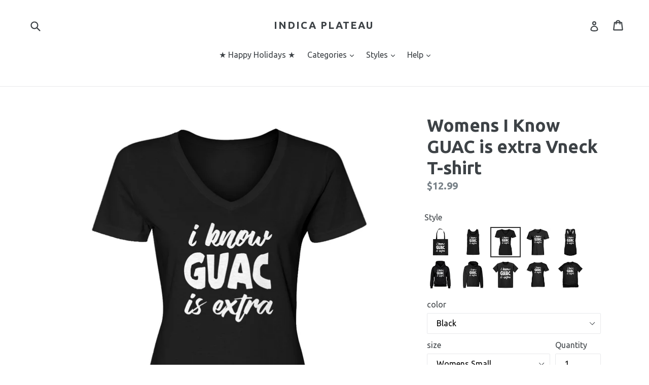

--- FILE ---
content_type: text/javascript; charset=utf-8
request_url: https://www.indicaplateau.com/products/indica-plateau-i-know-guac-is-extra-womens-t-shirt.js
body_size: 2881
content:
{"id":443844067368,"title":"Womens I Know GUAC is extra Ladies' T-shirt","handle":"indica-plateau-i-know-guac-is-extra-womens-t-shirt","description":"Description: Die hard avocado aficionados spare no expense when it comes to good guac. You want some taco with your guaco? Lemme see you GUAC!\u003cp\u003eYou can get this design on tshirts, tank tops, hoodies and more in a generous range of sizes and colors.\u003c\/p\u003e\u003cp\u003e\u003ca href=\"https:\/\/www.indicaplateau.com\/pages\/search-results-page?q=Funny\" target=\"_blank\" title=\"More Funny shirts.\" rel=\"noopener noreferrer\" class=\"text-link\"\u003eShop more Funny shirts like this.\u003c\/a\u003e\u003c\/p\u003e\u003cp\u003eOur shirts are carefully selected for quality and comfort so our customers can look great, feel great, and save money. Wash inside out with like colors in cold water.\u003c\/p\u003e\u003cp\u003eShipping same day or next day, expect 3-5 days for delivery in the contiguous USA.\u003c\/p\u003e","published_at":"2018-02-19T01:19:42-06:00","created_at":"2018-02-19T01:19:52-06:00","vendor":"Indica Plateau","type":"T-Shirt","tags":["avocado","burrito","chipotle","food","foodie","guacamole","mex","taco","tex","Tuesday","vegan","wrap"],"price":1299,"price_min":1299,"price_max":1299,"available":true,"price_varies":false,"compare_at_price":0,"compare_at_price_min":0,"compare_at_price_max":0,"compare_at_price_varies":false,"variants":[{"id":3770154778664,"title":"Black \/ Womens Small","option1":"Black","option2":"Womens Small","option3":null,"sku":"3568-W-BK-S","requires_shipping":true,"taxable":true,"featured_image":{"id":1523194626088,"product_id":443844067368,"position":1,"created_at":"2018-02-19T01:19:52-06:00","updated_at":"2019-10-17T12:17:01-05:00","alt":"Womens I Know GUAC is extra Ladies' T-shirt","width":1140,"height":1140,"src":"https:\/\/cdn.shopify.com\/s\/files\/1\/1397\/2367\/products\/WomensBlack_55ddffdd-05cc-4989-b9d8-15d3dde61442.jpg?v=1571332621","variant_ids":[3770154778664,3770154811432,3770154844200,3770154876968,3770154909736]},"available":true,"name":"Womens I Know GUAC is extra Ladies' T-shirt - Black \/ Womens Small","public_title":"Black \/ Womens Small","options":["Black","Womens Small"],"price":1299,"weight":227,"compare_at_price":0,"inventory_quantity":36,"inventory_management":null,"inventory_policy":"continue","barcode":null,"featured_media":{"alt":"Womens I Know GUAC is extra Ladies' T-shirt","id":763301101671,"position":1,"preview_image":{"aspect_ratio":1.0,"height":1140,"width":1140,"src":"https:\/\/cdn.shopify.com\/s\/files\/1\/1397\/2367\/products\/WomensBlack_55ddffdd-05cc-4989-b9d8-15d3dde61442.jpg?v=1571332621"}},"requires_selling_plan":false,"selling_plan_allocations":[]},{"id":3770154811432,"title":"Black \/ Womens Medium","option1":"Black","option2":"Womens Medium","option3":null,"sku":"3568-W-BK-M","requires_shipping":true,"taxable":true,"featured_image":{"id":1523194626088,"product_id":443844067368,"position":1,"created_at":"2018-02-19T01:19:52-06:00","updated_at":"2019-10-17T12:17:01-05:00","alt":"Womens I Know GUAC is extra Ladies' T-shirt","width":1140,"height":1140,"src":"https:\/\/cdn.shopify.com\/s\/files\/1\/1397\/2367\/products\/WomensBlack_55ddffdd-05cc-4989-b9d8-15d3dde61442.jpg?v=1571332621","variant_ids":[3770154778664,3770154811432,3770154844200,3770154876968,3770154909736]},"available":true,"name":"Womens I Know GUAC is extra Ladies' T-shirt - Black \/ Womens Medium","public_title":"Black \/ Womens Medium","options":["Black","Womens Medium"],"price":1299,"weight":227,"compare_at_price":0,"inventory_quantity":36,"inventory_management":null,"inventory_policy":"continue","barcode":null,"featured_media":{"alt":"Womens I Know GUAC is extra Ladies' T-shirt","id":763301101671,"position":1,"preview_image":{"aspect_ratio":1.0,"height":1140,"width":1140,"src":"https:\/\/cdn.shopify.com\/s\/files\/1\/1397\/2367\/products\/WomensBlack_55ddffdd-05cc-4989-b9d8-15d3dde61442.jpg?v=1571332621"}},"requires_selling_plan":false,"selling_plan_allocations":[]},{"id":3770154844200,"title":"Black \/ Womens Large","option1":"Black","option2":"Womens Large","option3":null,"sku":"3568-W-BK-L","requires_shipping":true,"taxable":true,"featured_image":{"id":1523194626088,"product_id":443844067368,"position":1,"created_at":"2018-02-19T01:19:52-06:00","updated_at":"2019-10-17T12:17:01-05:00","alt":"Womens I Know GUAC is extra Ladies' T-shirt","width":1140,"height":1140,"src":"https:\/\/cdn.shopify.com\/s\/files\/1\/1397\/2367\/products\/WomensBlack_55ddffdd-05cc-4989-b9d8-15d3dde61442.jpg?v=1571332621","variant_ids":[3770154778664,3770154811432,3770154844200,3770154876968,3770154909736]},"available":true,"name":"Womens I Know GUAC is extra Ladies' T-shirt - Black \/ Womens Large","public_title":"Black \/ Womens Large","options":["Black","Womens Large"],"price":1299,"weight":227,"compare_at_price":0,"inventory_quantity":36,"inventory_management":null,"inventory_policy":"continue","barcode":null,"featured_media":{"alt":"Womens I Know GUAC is extra Ladies' T-shirt","id":763301101671,"position":1,"preview_image":{"aspect_ratio":1.0,"height":1140,"width":1140,"src":"https:\/\/cdn.shopify.com\/s\/files\/1\/1397\/2367\/products\/WomensBlack_55ddffdd-05cc-4989-b9d8-15d3dde61442.jpg?v=1571332621"}},"requires_selling_plan":false,"selling_plan_allocations":[]},{"id":3770154876968,"title":"Black \/ Womens X-Large","option1":"Black","option2":"Womens X-Large","option3":null,"sku":"3568-W-BK-XL","requires_shipping":true,"taxable":true,"featured_image":{"id":1523194626088,"product_id":443844067368,"position":1,"created_at":"2018-02-19T01:19:52-06:00","updated_at":"2019-10-17T12:17:01-05:00","alt":"Womens I Know GUAC is extra Ladies' T-shirt","width":1140,"height":1140,"src":"https:\/\/cdn.shopify.com\/s\/files\/1\/1397\/2367\/products\/WomensBlack_55ddffdd-05cc-4989-b9d8-15d3dde61442.jpg?v=1571332621","variant_ids":[3770154778664,3770154811432,3770154844200,3770154876968,3770154909736]},"available":true,"name":"Womens I Know GUAC is extra Ladies' T-shirt - Black \/ Womens X-Large","public_title":"Black \/ Womens X-Large","options":["Black","Womens X-Large"],"price":1299,"weight":227,"compare_at_price":0,"inventory_quantity":36,"inventory_management":null,"inventory_policy":"continue","barcode":null,"featured_media":{"alt":"Womens I Know GUAC is extra Ladies' T-shirt","id":763301101671,"position":1,"preview_image":{"aspect_ratio":1.0,"height":1140,"width":1140,"src":"https:\/\/cdn.shopify.com\/s\/files\/1\/1397\/2367\/products\/WomensBlack_55ddffdd-05cc-4989-b9d8-15d3dde61442.jpg?v=1571332621"}},"requires_selling_plan":false,"selling_plan_allocations":[]},{"id":3770154909736,"title":"Black \/ Womens XX-Large","option1":"Black","option2":"Womens XX-Large","option3":null,"sku":"3568-W-BK-XXL","requires_shipping":true,"taxable":true,"featured_image":{"id":1523194626088,"product_id":443844067368,"position":1,"created_at":"2018-02-19T01:19:52-06:00","updated_at":"2019-10-17T12:17:01-05:00","alt":"Womens I Know GUAC is extra Ladies' T-shirt","width":1140,"height":1140,"src":"https:\/\/cdn.shopify.com\/s\/files\/1\/1397\/2367\/products\/WomensBlack_55ddffdd-05cc-4989-b9d8-15d3dde61442.jpg?v=1571332621","variant_ids":[3770154778664,3770154811432,3770154844200,3770154876968,3770154909736]},"available":true,"name":"Womens I Know GUAC is extra Ladies' T-shirt - Black \/ Womens XX-Large","public_title":"Black \/ Womens XX-Large","options":["Black","Womens XX-Large"],"price":1299,"weight":227,"compare_at_price":0,"inventory_quantity":36,"inventory_management":null,"inventory_policy":"continue","barcode":null,"featured_media":{"alt":"Womens I Know GUAC is extra Ladies' T-shirt","id":763301101671,"position":1,"preview_image":{"aspect_ratio":1.0,"height":1140,"width":1140,"src":"https:\/\/cdn.shopify.com\/s\/files\/1\/1397\/2367\/products\/WomensBlack_55ddffdd-05cc-4989-b9d8-15d3dde61442.jpg?v=1571332621"}},"requires_selling_plan":false,"selling_plan_allocations":[]},{"id":3770154942504,"title":"Charcoal Grey \/ Womens Small","option1":"Charcoal Grey","option2":"Womens Small","option3":null,"sku":"3568-W-CG-S","requires_shipping":true,"taxable":true,"featured_image":{"id":1523194658856,"product_id":443844067368,"position":2,"created_at":"2018-02-19T01:19:52-06:00","updated_at":"2019-10-17T12:17:01-05:00","alt":null,"width":1140,"height":1140,"src":"https:\/\/cdn.shopify.com\/s\/files\/1\/1397\/2367\/products\/WomensCharcoalGrey_129b204c-6b4f-4a30-b04d-afd01822dede.jpg?v=1571332621","variant_ids":[3770154942504,3770154975272,3770155008040,3770155040808,3770155073576]},"available":true,"name":"Womens I Know GUAC is extra Ladies' T-shirt - Charcoal Grey \/ Womens Small","public_title":"Charcoal Grey \/ Womens Small","options":["Charcoal Grey","Womens Small"],"price":1299,"weight":227,"compare_at_price":0,"inventory_quantity":36,"inventory_management":null,"inventory_policy":"continue","barcode":null,"featured_media":{"alt":null,"id":763301134439,"position":2,"preview_image":{"aspect_ratio":1.0,"height":1140,"width":1140,"src":"https:\/\/cdn.shopify.com\/s\/files\/1\/1397\/2367\/products\/WomensCharcoalGrey_129b204c-6b4f-4a30-b04d-afd01822dede.jpg?v=1571332621"}},"requires_selling_plan":false,"selling_plan_allocations":[]},{"id":3770154975272,"title":"Charcoal Grey \/ Womens Medium","option1":"Charcoal Grey","option2":"Womens Medium","option3":null,"sku":"3568-W-CG-M","requires_shipping":true,"taxable":true,"featured_image":{"id":1523194658856,"product_id":443844067368,"position":2,"created_at":"2018-02-19T01:19:52-06:00","updated_at":"2019-10-17T12:17:01-05:00","alt":null,"width":1140,"height":1140,"src":"https:\/\/cdn.shopify.com\/s\/files\/1\/1397\/2367\/products\/WomensCharcoalGrey_129b204c-6b4f-4a30-b04d-afd01822dede.jpg?v=1571332621","variant_ids":[3770154942504,3770154975272,3770155008040,3770155040808,3770155073576]},"available":true,"name":"Womens I Know GUAC is extra Ladies' T-shirt - Charcoal Grey \/ Womens Medium","public_title":"Charcoal Grey \/ Womens Medium","options":["Charcoal Grey","Womens Medium"],"price":1299,"weight":227,"compare_at_price":0,"inventory_quantity":36,"inventory_management":null,"inventory_policy":"continue","barcode":null,"featured_media":{"alt":null,"id":763301134439,"position":2,"preview_image":{"aspect_ratio":1.0,"height":1140,"width":1140,"src":"https:\/\/cdn.shopify.com\/s\/files\/1\/1397\/2367\/products\/WomensCharcoalGrey_129b204c-6b4f-4a30-b04d-afd01822dede.jpg?v=1571332621"}},"requires_selling_plan":false,"selling_plan_allocations":[]},{"id":3770155008040,"title":"Charcoal Grey \/ Womens Large","option1":"Charcoal Grey","option2":"Womens Large","option3":null,"sku":"3568-W-CG-L","requires_shipping":true,"taxable":true,"featured_image":{"id":1523194658856,"product_id":443844067368,"position":2,"created_at":"2018-02-19T01:19:52-06:00","updated_at":"2019-10-17T12:17:01-05:00","alt":null,"width":1140,"height":1140,"src":"https:\/\/cdn.shopify.com\/s\/files\/1\/1397\/2367\/products\/WomensCharcoalGrey_129b204c-6b4f-4a30-b04d-afd01822dede.jpg?v=1571332621","variant_ids":[3770154942504,3770154975272,3770155008040,3770155040808,3770155073576]},"available":true,"name":"Womens I Know GUAC is extra Ladies' T-shirt - Charcoal Grey \/ Womens Large","public_title":"Charcoal Grey \/ Womens Large","options":["Charcoal Grey","Womens Large"],"price":1299,"weight":227,"compare_at_price":0,"inventory_quantity":36,"inventory_management":null,"inventory_policy":"continue","barcode":null,"featured_media":{"alt":null,"id":763301134439,"position":2,"preview_image":{"aspect_ratio":1.0,"height":1140,"width":1140,"src":"https:\/\/cdn.shopify.com\/s\/files\/1\/1397\/2367\/products\/WomensCharcoalGrey_129b204c-6b4f-4a30-b04d-afd01822dede.jpg?v=1571332621"}},"requires_selling_plan":false,"selling_plan_allocations":[]},{"id":3770155040808,"title":"Charcoal Grey \/ Womens X-Large","option1":"Charcoal Grey","option2":"Womens X-Large","option3":null,"sku":"3568-W-CG-XL","requires_shipping":true,"taxable":true,"featured_image":{"id":1523194658856,"product_id":443844067368,"position":2,"created_at":"2018-02-19T01:19:52-06:00","updated_at":"2019-10-17T12:17:01-05:00","alt":null,"width":1140,"height":1140,"src":"https:\/\/cdn.shopify.com\/s\/files\/1\/1397\/2367\/products\/WomensCharcoalGrey_129b204c-6b4f-4a30-b04d-afd01822dede.jpg?v=1571332621","variant_ids":[3770154942504,3770154975272,3770155008040,3770155040808,3770155073576]},"available":true,"name":"Womens I Know GUAC is extra Ladies' T-shirt - Charcoal Grey \/ Womens X-Large","public_title":"Charcoal Grey \/ Womens X-Large","options":["Charcoal Grey","Womens X-Large"],"price":1299,"weight":227,"compare_at_price":0,"inventory_quantity":36,"inventory_management":null,"inventory_policy":"continue","barcode":null,"featured_media":{"alt":null,"id":763301134439,"position":2,"preview_image":{"aspect_ratio":1.0,"height":1140,"width":1140,"src":"https:\/\/cdn.shopify.com\/s\/files\/1\/1397\/2367\/products\/WomensCharcoalGrey_129b204c-6b4f-4a30-b04d-afd01822dede.jpg?v=1571332621"}},"requires_selling_plan":false,"selling_plan_allocations":[]},{"id":3770155073576,"title":"Charcoal Grey \/ Womens XX-Large","option1":"Charcoal Grey","option2":"Womens XX-Large","option3":null,"sku":"3568-W-CG-XXL","requires_shipping":true,"taxable":true,"featured_image":{"id":1523194658856,"product_id":443844067368,"position":2,"created_at":"2018-02-19T01:19:52-06:00","updated_at":"2019-10-17T12:17:01-05:00","alt":null,"width":1140,"height":1140,"src":"https:\/\/cdn.shopify.com\/s\/files\/1\/1397\/2367\/products\/WomensCharcoalGrey_129b204c-6b4f-4a30-b04d-afd01822dede.jpg?v=1571332621","variant_ids":[3770154942504,3770154975272,3770155008040,3770155040808,3770155073576]},"available":true,"name":"Womens I Know GUAC is extra Ladies' T-shirt - Charcoal Grey \/ Womens XX-Large","public_title":"Charcoal Grey \/ Womens XX-Large","options":["Charcoal Grey","Womens XX-Large"],"price":1299,"weight":227,"compare_at_price":0,"inventory_quantity":36,"inventory_management":null,"inventory_policy":"continue","barcode":null,"featured_media":{"alt":null,"id":763301134439,"position":2,"preview_image":{"aspect_ratio":1.0,"height":1140,"width":1140,"src":"https:\/\/cdn.shopify.com\/s\/files\/1\/1397\/2367\/products\/WomensCharcoalGrey_129b204c-6b4f-4a30-b04d-afd01822dede.jpg?v=1571332621"}},"requires_selling_plan":false,"selling_plan_allocations":[]},{"id":3770155106344,"title":"Maroon \/ Womens Small","option1":"Maroon","option2":"Womens Small","option3":null,"sku":"3568-W-MR-S","requires_shipping":true,"taxable":true,"featured_image":{"id":1523194691624,"product_id":443844067368,"position":3,"created_at":"2018-02-19T01:19:52-06:00","updated_at":"2019-10-17T12:17:01-05:00","alt":null,"width":1140,"height":1140,"src":"https:\/\/cdn.shopify.com\/s\/files\/1\/1397\/2367\/products\/WomensMaroon_c383ab79-1114-4a1c-bfd0-e1f47397d03a.jpg?v=1571332621","variant_ids":[3770155106344,3770155139112,3770155171880,3770155204648,3770155237416]},"available":true,"name":"Womens I Know GUAC is extra Ladies' T-shirt - Maroon \/ Womens Small","public_title":"Maroon \/ Womens Small","options":["Maroon","Womens Small"],"price":1299,"weight":227,"compare_at_price":0,"inventory_quantity":36,"inventory_management":null,"inventory_policy":"continue","barcode":null,"featured_media":{"alt":null,"id":763301167207,"position":3,"preview_image":{"aspect_ratio":1.0,"height":1140,"width":1140,"src":"https:\/\/cdn.shopify.com\/s\/files\/1\/1397\/2367\/products\/WomensMaroon_c383ab79-1114-4a1c-bfd0-e1f47397d03a.jpg?v=1571332621"}},"requires_selling_plan":false,"selling_plan_allocations":[]},{"id":3770155139112,"title":"Maroon \/ Womens Medium","option1":"Maroon","option2":"Womens Medium","option3":null,"sku":"3568-W-MR-M","requires_shipping":true,"taxable":true,"featured_image":{"id":1523194691624,"product_id":443844067368,"position":3,"created_at":"2018-02-19T01:19:52-06:00","updated_at":"2019-10-17T12:17:01-05:00","alt":null,"width":1140,"height":1140,"src":"https:\/\/cdn.shopify.com\/s\/files\/1\/1397\/2367\/products\/WomensMaroon_c383ab79-1114-4a1c-bfd0-e1f47397d03a.jpg?v=1571332621","variant_ids":[3770155106344,3770155139112,3770155171880,3770155204648,3770155237416]},"available":true,"name":"Womens I Know GUAC is extra Ladies' T-shirt - Maroon \/ Womens Medium","public_title":"Maroon \/ Womens Medium","options":["Maroon","Womens Medium"],"price":1299,"weight":227,"compare_at_price":0,"inventory_quantity":36,"inventory_management":null,"inventory_policy":"continue","barcode":null,"featured_media":{"alt":null,"id":763301167207,"position":3,"preview_image":{"aspect_ratio":1.0,"height":1140,"width":1140,"src":"https:\/\/cdn.shopify.com\/s\/files\/1\/1397\/2367\/products\/WomensMaroon_c383ab79-1114-4a1c-bfd0-e1f47397d03a.jpg?v=1571332621"}},"requires_selling_plan":false,"selling_plan_allocations":[]},{"id":3770155171880,"title":"Maroon \/ Womens Large","option1":"Maroon","option2":"Womens Large","option3":null,"sku":"3568-W-MR-L","requires_shipping":true,"taxable":true,"featured_image":{"id":1523194691624,"product_id":443844067368,"position":3,"created_at":"2018-02-19T01:19:52-06:00","updated_at":"2019-10-17T12:17:01-05:00","alt":null,"width":1140,"height":1140,"src":"https:\/\/cdn.shopify.com\/s\/files\/1\/1397\/2367\/products\/WomensMaroon_c383ab79-1114-4a1c-bfd0-e1f47397d03a.jpg?v=1571332621","variant_ids":[3770155106344,3770155139112,3770155171880,3770155204648,3770155237416]},"available":true,"name":"Womens I Know GUAC is extra Ladies' T-shirt - Maroon \/ Womens Large","public_title":"Maroon \/ Womens Large","options":["Maroon","Womens Large"],"price":1299,"weight":227,"compare_at_price":0,"inventory_quantity":36,"inventory_management":null,"inventory_policy":"continue","barcode":null,"featured_media":{"alt":null,"id":763301167207,"position":3,"preview_image":{"aspect_ratio":1.0,"height":1140,"width":1140,"src":"https:\/\/cdn.shopify.com\/s\/files\/1\/1397\/2367\/products\/WomensMaroon_c383ab79-1114-4a1c-bfd0-e1f47397d03a.jpg?v=1571332621"}},"requires_selling_plan":false,"selling_plan_allocations":[]},{"id":3770155204648,"title":"Maroon \/ Womens X-Large","option1":"Maroon","option2":"Womens X-Large","option3":null,"sku":"3568-W-MR-XL","requires_shipping":true,"taxable":true,"featured_image":{"id":1523194691624,"product_id":443844067368,"position":3,"created_at":"2018-02-19T01:19:52-06:00","updated_at":"2019-10-17T12:17:01-05:00","alt":null,"width":1140,"height":1140,"src":"https:\/\/cdn.shopify.com\/s\/files\/1\/1397\/2367\/products\/WomensMaroon_c383ab79-1114-4a1c-bfd0-e1f47397d03a.jpg?v=1571332621","variant_ids":[3770155106344,3770155139112,3770155171880,3770155204648,3770155237416]},"available":true,"name":"Womens I Know GUAC is extra Ladies' T-shirt - Maroon \/ Womens X-Large","public_title":"Maroon \/ Womens X-Large","options":["Maroon","Womens X-Large"],"price":1299,"weight":227,"compare_at_price":0,"inventory_quantity":36,"inventory_management":null,"inventory_policy":"continue","barcode":null,"featured_media":{"alt":null,"id":763301167207,"position":3,"preview_image":{"aspect_ratio":1.0,"height":1140,"width":1140,"src":"https:\/\/cdn.shopify.com\/s\/files\/1\/1397\/2367\/products\/WomensMaroon_c383ab79-1114-4a1c-bfd0-e1f47397d03a.jpg?v=1571332621"}},"requires_selling_plan":false,"selling_plan_allocations":[]},{"id":3770155237416,"title":"Maroon \/ Womens XX-Large","option1":"Maroon","option2":"Womens XX-Large","option3":null,"sku":"3568-W-MR-XXL","requires_shipping":true,"taxable":true,"featured_image":{"id":1523194691624,"product_id":443844067368,"position":3,"created_at":"2018-02-19T01:19:52-06:00","updated_at":"2019-10-17T12:17:01-05:00","alt":null,"width":1140,"height":1140,"src":"https:\/\/cdn.shopify.com\/s\/files\/1\/1397\/2367\/products\/WomensMaroon_c383ab79-1114-4a1c-bfd0-e1f47397d03a.jpg?v=1571332621","variant_ids":[3770155106344,3770155139112,3770155171880,3770155204648,3770155237416]},"available":true,"name":"Womens I Know GUAC is extra Ladies' T-shirt - Maroon \/ Womens XX-Large","public_title":"Maroon \/ Womens XX-Large","options":["Maroon","Womens XX-Large"],"price":1299,"weight":227,"compare_at_price":0,"inventory_quantity":36,"inventory_management":null,"inventory_policy":"continue","barcode":null,"featured_media":{"alt":null,"id":763301167207,"position":3,"preview_image":{"aspect_ratio":1.0,"height":1140,"width":1140,"src":"https:\/\/cdn.shopify.com\/s\/files\/1\/1397\/2367\/products\/WomensMaroon_c383ab79-1114-4a1c-bfd0-e1f47397d03a.jpg?v=1571332621"}},"requires_selling_plan":false,"selling_plan_allocations":[]},{"id":3770155270184,"title":"Red \/ Womens Small","option1":"Red","option2":"Womens Small","option3":null,"sku":"3568-W-RD-S","requires_shipping":true,"taxable":true,"featured_image":{"id":1523194724392,"product_id":443844067368,"position":4,"created_at":"2018-02-19T01:19:52-06:00","updated_at":"2019-10-17T12:17:01-05:00","alt":null,"width":1140,"height":1140,"src":"https:\/\/cdn.shopify.com\/s\/files\/1\/1397\/2367\/products\/WomensRed_1cbe070f-e325-4ca1-8430-47bae444e997.jpg?v=1571332621","variant_ids":[3770155270184,3770155302952,3770155335720,3770155368488,3770155401256]},"available":true,"name":"Womens I Know GUAC is extra Ladies' T-shirt - Red \/ Womens Small","public_title":"Red \/ Womens Small","options":["Red","Womens Small"],"price":1299,"weight":227,"compare_at_price":0,"inventory_quantity":36,"inventory_management":null,"inventory_policy":"continue","barcode":null,"featured_media":{"alt":null,"id":763301199975,"position":4,"preview_image":{"aspect_ratio":1.0,"height":1140,"width":1140,"src":"https:\/\/cdn.shopify.com\/s\/files\/1\/1397\/2367\/products\/WomensRed_1cbe070f-e325-4ca1-8430-47bae444e997.jpg?v=1571332621"}},"requires_selling_plan":false,"selling_plan_allocations":[]},{"id":3770155302952,"title":"Red \/ Womens Medium","option1":"Red","option2":"Womens Medium","option3":null,"sku":"3568-W-RD-M","requires_shipping":true,"taxable":true,"featured_image":{"id":1523194724392,"product_id":443844067368,"position":4,"created_at":"2018-02-19T01:19:52-06:00","updated_at":"2019-10-17T12:17:01-05:00","alt":null,"width":1140,"height":1140,"src":"https:\/\/cdn.shopify.com\/s\/files\/1\/1397\/2367\/products\/WomensRed_1cbe070f-e325-4ca1-8430-47bae444e997.jpg?v=1571332621","variant_ids":[3770155270184,3770155302952,3770155335720,3770155368488,3770155401256]},"available":true,"name":"Womens I Know GUAC is extra Ladies' T-shirt - Red \/ Womens Medium","public_title":"Red \/ Womens Medium","options":["Red","Womens Medium"],"price":1299,"weight":227,"compare_at_price":0,"inventory_quantity":36,"inventory_management":null,"inventory_policy":"continue","barcode":null,"featured_media":{"alt":null,"id":763301199975,"position":4,"preview_image":{"aspect_ratio":1.0,"height":1140,"width":1140,"src":"https:\/\/cdn.shopify.com\/s\/files\/1\/1397\/2367\/products\/WomensRed_1cbe070f-e325-4ca1-8430-47bae444e997.jpg?v=1571332621"}},"requires_selling_plan":false,"selling_plan_allocations":[]},{"id":3770155335720,"title":"Red \/ Womens Large","option1":"Red","option2":"Womens Large","option3":null,"sku":"3568-W-RD-L","requires_shipping":true,"taxable":true,"featured_image":{"id":1523194724392,"product_id":443844067368,"position":4,"created_at":"2018-02-19T01:19:52-06:00","updated_at":"2019-10-17T12:17:01-05:00","alt":null,"width":1140,"height":1140,"src":"https:\/\/cdn.shopify.com\/s\/files\/1\/1397\/2367\/products\/WomensRed_1cbe070f-e325-4ca1-8430-47bae444e997.jpg?v=1571332621","variant_ids":[3770155270184,3770155302952,3770155335720,3770155368488,3770155401256]},"available":true,"name":"Womens I Know GUAC is extra Ladies' T-shirt - Red \/ Womens Large","public_title":"Red \/ Womens Large","options":["Red","Womens Large"],"price":1299,"weight":227,"compare_at_price":0,"inventory_quantity":36,"inventory_management":null,"inventory_policy":"continue","barcode":null,"featured_media":{"alt":null,"id":763301199975,"position":4,"preview_image":{"aspect_ratio":1.0,"height":1140,"width":1140,"src":"https:\/\/cdn.shopify.com\/s\/files\/1\/1397\/2367\/products\/WomensRed_1cbe070f-e325-4ca1-8430-47bae444e997.jpg?v=1571332621"}},"requires_selling_plan":false,"selling_plan_allocations":[]},{"id":3770155368488,"title":"Red \/ Womens X-Large","option1":"Red","option2":"Womens X-Large","option3":null,"sku":"3568-W-RD-XL","requires_shipping":true,"taxable":true,"featured_image":{"id":1523194724392,"product_id":443844067368,"position":4,"created_at":"2018-02-19T01:19:52-06:00","updated_at":"2019-10-17T12:17:01-05:00","alt":null,"width":1140,"height":1140,"src":"https:\/\/cdn.shopify.com\/s\/files\/1\/1397\/2367\/products\/WomensRed_1cbe070f-e325-4ca1-8430-47bae444e997.jpg?v=1571332621","variant_ids":[3770155270184,3770155302952,3770155335720,3770155368488,3770155401256]},"available":true,"name":"Womens I Know GUAC is extra Ladies' T-shirt - Red \/ Womens X-Large","public_title":"Red \/ Womens X-Large","options":["Red","Womens X-Large"],"price":1299,"weight":227,"compare_at_price":0,"inventory_quantity":36,"inventory_management":null,"inventory_policy":"continue","barcode":null,"featured_media":{"alt":null,"id":763301199975,"position":4,"preview_image":{"aspect_ratio":1.0,"height":1140,"width":1140,"src":"https:\/\/cdn.shopify.com\/s\/files\/1\/1397\/2367\/products\/WomensRed_1cbe070f-e325-4ca1-8430-47bae444e997.jpg?v=1571332621"}},"requires_selling_plan":false,"selling_plan_allocations":[]},{"id":3770155401256,"title":"Red \/ Womens XX-Large","option1":"Red","option2":"Womens XX-Large","option3":null,"sku":"3568-W-RD-XXL","requires_shipping":true,"taxable":true,"featured_image":{"id":1523194724392,"product_id":443844067368,"position":4,"created_at":"2018-02-19T01:19:52-06:00","updated_at":"2019-10-17T12:17:01-05:00","alt":null,"width":1140,"height":1140,"src":"https:\/\/cdn.shopify.com\/s\/files\/1\/1397\/2367\/products\/WomensRed_1cbe070f-e325-4ca1-8430-47bae444e997.jpg?v=1571332621","variant_ids":[3770155270184,3770155302952,3770155335720,3770155368488,3770155401256]},"available":true,"name":"Womens I Know GUAC is extra Ladies' T-shirt - Red \/ Womens XX-Large","public_title":"Red \/ Womens XX-Large","options":["Red","Womens XX-Large"],"price":1299,"weight":227,"compare_at_price":0,"inventory_quantity":36,"inventory_management":null,"inventory_policy":"continue","barcode":null,"featured_media":{"alt":null,"id":763301199975,"position":4,"preview_image":{"aspect_ratio":1.0,"height":1140,"width":1140,"src":"https:\/\/cdn.shopify.com\/s\/files\/1\/1397\/2367\/products\/WomensRed_1cbe070f-e325-4ca1-8430-47bae444e997.jpg?v=1571332621"}},"requires_selling_plan":false,"selling_plan_allocations":[]},{"id":3770155434024,"title":"Light Pink \/ Womens Small","option1":"Light Pink","option2":"Womens Small","option3":null,"sku":"3568-W-PK-S","requires_shipping":true,"taxable":true,"featured_image":{"id":1523194757160,"product_id":443844067368,"position":5,"created_at":"2018-02-19T01:19:52-06:00","updated_at":"2019-10-17T12:17:01-05:00","alt":null,"width":1140,"height":1140,"src":"https:\/\/cdn.shopify.com\/s\/files\/1\/1397\/2367\/products\/WomensLightPink_e67a9de9-84b6-49d0-900a-e9d93157e4c7.jpg?v=1571332621","variant_ids":[3770155434024,3770155466792,3770155499560,3770155532328,3770155565096]},"available":true,"name":"Womens I Know GUAC is extra Ladies' T-shirt - Light Pink \/ Womens Small","public_title":"Light Pink \/ Womens Small","options":["Light Pink","Womens Small"],"price":1299,"weight":227,"compare_at_price":0,"inventory_quantity":36,"inventory_management":null,"inventory_policy":"continue","barcode":null,"featured_media":{"alt":null,"id":763301232743,"position":5,"preview_image":{"aspect_ratio":1.0,"height":1140,"width":1140,"src":"https:\/\/cdn.shopify.com\/s\/files\/1\/1397\/2367\/products\/WomensLightPink_e67a9de9-84b6-49d0-900a-e9d93157e4c7.jpg?v=1571332621"}},"requires_selling_plan":false,"selling_plan_allocations":[]},{"id":3770155466792,"title":"Light Pink \/ Womens Medium","option1":"Light Pink","option2":"Womens Medium","option3":null,"sku":"3568-W-PK-M","requires_shipping":true,"taxable":true,"featured_image":{"id":1523194757160,"product_id":443844067368,"position":5,"created_at":"2018-02-19T01:19:52-06:00","updated_at":"2019-10-17T12:17:01-05:00","alt":null,"width":1140,"height":1140,"src":"https:\/\/cdn.shopify.com\/s\/files\/1\/1397\/2367\/products\/WomensLightPink_e67a9de9-84b6-49d0-900a-e9d93157e4c7.jpg?v=1571332621","variant_ids":[3770155434024,3770155466792,3770155499560,3770155532328,3770155565096]},"available":true,"name":"Womens I Know GUAC is extra Ladies' T-shirt - Light Pink \/ Womens Medium","public_title":"Light Pink \/ Womens Medium","options":["Light Pink","Womens Medium"],"price":1299,"weight":227,"compare_at_price":0,"inventory_quantity":36,"inventory_management":null,"inventory_policy":"continue","barcode":null,"featured_media":{"alt":null,"id":763301232743,"position":5,"preview_image":{"aspect_ratio":1.0,"height":1140,"width":1140,"src":"https:\/\/cdn.shopify.com\/s\/files\/1\/1397\/2367\/products\/WomensLightPink_e67a9de9-84b6-49d0-900a-e9d93157e4c7.jpg?v=1571332621"}},"requires_selling_plan":false,"selling_plan_allocations":[]},{"id":3770155499560,"title":"Light Pink \/ Womens Large","option1":"Light Pink","option2":"Womens Large","option3":null,"sku":"3568-W-PK-L","requires_shipping":true,"taxable":true,"featured_image":{"id":1523194757160,"product_id":443844067368,"position":5,"created_at":"2018-02-19T01:19:52-06:00","updated_at":"2019-10-17T12:17:01-05:00","alt":null,"width":1140,"height":1140,"src":"https:\/\/cdn.shopify.com\/s\/files\/1\/1397\/2367\/products\/WomensLightPink_e67a9de9-84b6-49d0-900a-e9d93157e4c7.jpg?v=1571332621","variant_ids":[3770155434024,3770155466792,3770155499560,3770155532328,3770155565096]},"available":true,"name":"Womens I Know GUAC is extra Ladies' T-shirt - Light Pink \/ Womens Large","public_title":"Light Pink \/ Womens Large","options":["Light Pink","Womens Large"],"price":1299,"weight":227,"compare_at_price":0,"inventory_quantity":36,"inventory_management":null,"inventory_policy":"continue","barcode":null,"featured_media":{"alt":null,"id":763301232743,"position":5,"preview_image":{"aspect_ratio":1.0,"height":1140,"width":1140,"src":"https:\/\/cdn.shopify.com\/s\/files\/1\/1397\/2367\/products\/WomensLightPink_e67a9de9-84b6-49d0-900a-e9d93157e4c7.jpg?v=1571332621"}},"requires_selling_plan":false,"selling_plan_allocations":[]},{"id":3770155532328,"title":"Light Pink \/ Womens X-Large","option1":"Light Pink","option2":"Womens X-Large","option3":null,"sku":"3568-W-PK-XL","requires_shipping":true,"taxable":true,"featured_image":{"id":1523194757160,"product_id":443844067368,"position":5,"created_at":"2018-02-19T01:19:52-06:00","updated_at":"2019-10-17T12:17:01-05:00","alt":null,"width":1140,"height":1140,"src":"https:\/\/cdn.shopify.com\/s\/files\/1\/1397\/2367\/products\/WomensLightPink_e67a9de9-84b6-49d0-900a-e9d93157e4c7.jpg?v=1571332621","variant_ids":[3770155434024,3770155466792,3770155499560,3770155532328,3770155565096]},"available":true,"name":"Womens I Know GUAC is extra Ladies' T-shirt - Light Pink \/ Womens X-Large","public_title":"Light Pink \/ Womens X-Large","options":["Light Pink","Womens X-Large"],"price":1299,"weight":227,"compare_at_price":0,"inventory_quantity":36,"inventory_management":null,"inventory_policy":"continue","barcode":null,"featured_media":{"alt":null,"id":763301232743,"position":5,"preview_image":{"aspect_ratio":1.0,"height":1140,"width":1140,"src":"https:\/\/cdn.shopify.com\/s\/files\/1\/1397\/2367\/products\/WomensLightPink_e67a9de9-84b6-49d0-900a-e9d93157e4c7.jpg?v=1571332621"}},"requires_selling_plan":false,"selling_plan_allocations":[]},{"id":3770155565096,"title":"Light Pink \/ Womens XX-Large","option1":"Light Pink","option2":"Womens XX-Large","option3":null,"sku":"3568-W-PK-XXL","requires_shipping":true,"taxable":true,"featured_image":{"id":1523194757160,"product_id":443844067368,"position":5,"created_at":"2018-02-19T01:19:52-06:00","updated_at":"2019-10-17T12:17:01-05:00","alt":null,"width":1140,"height":1140,"src":"https:\/\/cdn.shopify.com\/s\/files\/1\/1397\/2367\/products\/WomensLightPink_e67a9de9-84b6-49d0-900a-e9d93157e4c7.jpg?v=1571332621","variant_ids":[3770155434024,3770155466792,3770155499560,3770155532328,3770155565096]},"available":true,"name":"Womens I Know GUAC is extra Ladies' T-shirt - Light Pink \/ Womens XX-Large","public_title":"Light Pink \/ Womens XX-Large","options":["Light Pink","Womens XX-Large"],"price":1299,"weight":227,"compare_at_price":0,"inventory_quantity":36,"inventory_management":null,"inventory_policy":"continue","barcode":null,"featured_media":{"alt":null,"id":763301232743,"position":5,"preview_image":{"aspect_ratio":1.0,"height":1140,"width":1140,"src":"https:\/\/cdn.shopify.com\/s\/files\/1\/1397\/2367\/products\/WomensLightPink_e67a9de9-84b6-49d0-900a-e9d93157e4c7.jpg?v=1571332621"}},"requires_selling_plan":false,"selling_plan_allocations":[]},{"id":3770155597864,"title":"Navy Blue \/ Womens Small","option1":"Navy Blue","option2":"Womens Small","option3":null,"sku":"3568-W-NB-S","requires_shipping":true,"taxable":true,"featured_image":{"id":1523194789928,"product_id":443844067368,"position":6,"created_at":"2018-02-19T01:19:52-06:00","updated_at":"2019-10-17T12:17:01-05:00","alt":null,"width":1140,"height":1140,"src":"https:\/\/cdn.shopify.com\/s\/files\/1\/1397\/2367\/products\/WomensNavyBlue_19cb7440-daee-4cba-a0e9-6e3a69d51796.jpg?v=1571332621","variant_ids":[3770155597864,3770155630632,3770155663400,3770155696168,3770155728936]},"available":true,"name":"Womens I Know GUAC is extra Ladies' T-shirt - Navy Blue \/ Womens Small","public_title":"Navy Blue \/ Womens Small","options":["Navy Blue","Womens Small"],"price":1299,"weight":227,"compare_at_price":0,"inventory_quantity":36,"inventory_management":null,"inventory_policy":"continue","barcode":null,"featured_media":{"alt":null,"id":763301265511,"position":6,"preview_image":{"aspect_ratio":1.0,"height":1140,"width":1140,"src":"https:\/\/cdn.shopify.com\/s\/files\/1\/1397\/2367\/products\/WomensNavyBlue_19cb7440-daee-4cba-a0e9-6e3a69d51796.jpg?v=1571332621"}},"requires_selling_plan":false,"selling_plan_allocations":[]},{"id":3770155630632,"title":"Navy Blue \/ Womens Medium","option1":"Navy Blue","option2":"Womens Medium","option3":null,"sku":"3568-W-NB-M","requires_shipping":true,"taxable":true,"featured_image":{"id":1523194789928,"product_id":443844067368,"position":6,"created_at":"2018-02-19T01:19:52-06:00","updated_at":"2019-10-17T12:17:01-05:00","alt":null,"width":1140,"height":1140,"src":"https:\/\/cdn.shopify.com\/s\/files\/1\/1397\/2367\/products\/WomensNavyBlue_19cb7440-daee-4cba-a0e9-6e3a69d51796.jpg?v=1571332621","variant_ids":[3770155597864,3770155630632,3770155663400,3770155696168,3770155728936]},"available":true,"name":"Womens I Know GUAC is extra Ladies' T-shirt - Navy Blue \/ Womens Medium","public_title":"Navy Blue \/ Womens Medium","options":["Navy Blue","Womens Medium"],"price":1299,"weight":227,"compare_at_price":0,"inventory_quantity":36,"inventory_management":null,"inventory_policy":"continue","barcode":null,"featured_media":{"alt":null,"id":763301265511,"position":6,"preview_image":{"aspect_ratio":1.0,"height":1140,"width":1140,"src":"https:\/\/cdn.shopify.com\/s\/files\/1\/1397\/2367\/products\/WomensNavyBlue_19cb7440-daee-4cba-a0e9-6e3a69d51796.jpg?v=1571332621"}},"requires_selling_plan":false,"selling_plan_allocations":[]},{"id":3770155663400,"title":"Navy Blue \/ Womens Large","option1":"Navy Blue","option2":"Womens Large","option3":null,"sku":"3568-W-NB-L","requires_shipping":true,"taxable":true,"featured_image":{"id":1523194789928,"product_id":443844067368,"position":6,"created_at":"2018-02-19T01:19:52-06:00","updated_at":"2019-10-17T12:17:01-05:00","alt":null,"width":1140,"height":1140,"src":"https:\/\/cdn.shopify.com\/s\/files\/1\/1397\/2367\/products\/WomensNavyBlue_19cb7440-daee-4cba-a0e9-6e3a69d51796.jpg?v=1571332621","variant_ids":[3770155597864,3770155630632,3770155663400,3770155696168,3770155728936]},"available":true,"name":"Womens I Know GUAC is extra Ladies' T-shirt - Navy Blue \/ Womens Large","public_title":"Navy Blue \/ Womens Large","options":["Navy Blue","Womens Large"],"price":1299,"weight":227,"compare_at_price":0,"inventory_quantity":36,"inventory_management":null,"inventory_policy":"continue","barcode":null,"featured_media":{"alt":null,"id":763301265511,"position":6,"preview_image":{"aspect_ratio":1.0,"height":1140,"width":1140,"src":"https:\/\/cdn.shopify.com\/s\/files\/1\/1397\/2367\/products\/WomensNavyBlue_19cb7440-daee-4cba-a0e9-6e3a69d51796.jpg?v=1571332621"}},"requires_selling_plan":false,"selling_plan_allocations":[]},{"id":3770155696168,"title":"Navy Blue \/ Womens X-Large","option1":"Navy Blue","option2":"Womens X-Large","option3":null,"sku":"3568-W-NB-XL","requires_shipping":true,"taxable":true,"featured_image":{"id":1523194789928,"product_id":443844067368,"position":6,"created_at":"2018-02-19T01:19:52-06:00","updated_at":"2019-10-17T12:17:01-05:00","alt":null,"width":1140,"height":1140,"src":"https:\/\/cdn.shopify.com\/s\/files\/1\/1397\/2367\/products\/WomensNavyBlue_19cb7440-daee-4cba-a0e9-6e3a69d51796.jpg?v=1571332621","variant_ids":[3770155597864,3770155630632,3770155663400,3770155696168,3770155728936]},"available":true,"name":"Womens I Know GUAC is extra Ladies' T-shirt - Navy Blue \/ Womens X-Large","public_title":"Navy Blue \/ Womens X-Large","options":["Navy Blue","Womens X-Large"],"price":1299,"weight":227,"compare_at_price":0,"inventory_quantity":36,"inventory_management":null,"inventory_policy":"continue","barcode":null,"featured_media":{"alt":null,"id":763301265511,"position":6,"preview_image":{"aspect_ratio":1.0,"height":1140,"width":1140,"src":"https:\/\/cdn.shopify.com\/s\/files\/1\/1397\/2367\/products\/WomensNavyBlue_19cb7440-daee-4cba-a0e9-6e3a69d51796.jpg?v=1571332621"}},"requires_selling_plan":false,"selling_plan_allocations":[]},{"id":3770155728936,"title":"Navy Blue \/ Womens XX-Large","option1":"Navy Blue","option2":"Womens XX-Large","option3":null,"sku":"3568-W-NB-XXL","requires_shipping":true,"taxable":true,"featured_image":{"id":1523194789928,"product_id":443844067368,"position":6,"created_at":"2018-02-19T01:19:52-06:00","updated_at":"2019-10-17T12:17:01-05:00","alt":null,"width":1140,"height":1140,"src":"https:\/\/cdn.shopify.com\/s\/files\/1\/1397\/2367\/products\/WomensNavyBlue_19cb7440-daee-4cba-a0e9-6e3a69d51796.jpg?v=1571332621","variant_ids":[3770155597864,3770155630632,3770155663400,3770155696168,3770155728936]},"available":true,"name":"Womens I Know GUAC is extra Ladies' T-shirt - Navy Blue \/ Womens XX-Large","public_title":"Navy Blue \/ Womens XX-Large","options":["Navy Blue","Womens XX-Large"],"price":1299,"weight":227,"compare_at_price":0,"inventory_quantity":36,"inventory_management":null,"inventory_policy":"continue","barcode":null,"featured_media":{"alt":null,"id":763301265511,"position":6,"preview_image":{"aspect_ratio":1.0,"height":1140,"width":1140,"src":"https:\/\/cdn.shopify.com\/s\/files\/1\/1397\/2367\/products\/WomensNavyBlue_19cb7440-daee-4cba-a0e9-6e3a69d51796.jpg?v=1571332621"}},"requires_selling_plan":false,"selling_plan_allocations":[]},{"id":3770155761704,"title":"Royal Blue \/ Womens Small","option1":"Royal Blue","option2":"Womens Small","option3":null,"sku":"3568-W-RB-S","requires_shipping":true,"taxable":true,"featured_image":{"id":1523194822696,"product_id":443844067368,"position":7,"created_at":"2018-02-19T01:19:52-06:00","updated_at":"2019-10-17T12:17:01-05:00","alt":null,"width":1140,"height":1140,"src":"https:\/\/cdn.shopify.com\/s\/files\/1\/1397\/2367\/products\/WomensRoyalBlue_df17879a-be05-467f-a3a2-43f57615a945.jpg?v=1571332621","variant_ids":[3770155761704,3770155794472,3770155827240,3770155860008,3770155892776]},"available":true,"name":"Womens I Know GUAC is extra Ladies' T-shirt - Royal Blue \/ Womens Small","public_title":"Royal Blue \/ Womens Small","options":["Royal Blue","Womens Small"],"price":1299,"weight":227,"compare_at_price":0,"inventory_quantity":36,"inventory_management":null,"inventory_policy":"continue","barcode":null,"featured_media":{"alt":null,"id":763301298279,"position":7,"preview_image":{"aspect_ratio":1.0,"height":1140,"width":1140,"src":"https:\/\/cdn.shopify.com\/s\/files\/1\/1397\/2367\/products\/WomensRoyalBlue_df17879a-be05-467f-a3a2-43f57615a945.jpg?v=1571332621"}},"requires_selling_plan":false,"selling_plan_allocations":[]},{"id":3770155794472,"title":"Royal Blue \/ Womens Medium","option1":"Royal Blue","option2":"Womens Medium","option3":null,"sku":"3568-W-RB-M","requires_shipping":true,"taxable":true,"featured_image":{"id":1523194822696,"product_id":443844067368,"position":7,"created_at":"2018-02-19T01:19:52-06:00","updated_at":"2019-10-17T12:17:01-05:00","alt":null,"width":1140,"height":1140,"src":"https:\/\/cdn.shopify.com\/s\/files\/1\/1397\/2367\/products\/WomensRoyalBlue_df17879a-be05-467f-a3a2-43f57615a945.jpg?v=1571332621","variant_ids":[3770155761704,3770155794472,3770155827240,3770155860008,3770155892776]},"available":true,"name":"Womens I Know GUAC is extra Ladies' T-shirt - Royal Blue \/ Womens Medium","public_title":"Royal Blue \/ Womens Medium","options":["Royal Blue","Womens Medium"],"price":1299,"weight":227,"compare_at_price":0,"inventory_quantity":36,"inventory_management":null,"inventory_policy":"continue","barcode":null,"featured_media":{"alt":null,"id":763301298279,"position":7,"preview_image":{"aspect_ratio":1.0,"height":1140,"width":1140,"src":"https:\/\/cdn.shopify.com\/s\/files\/1\/1397\/2367\/products\/WomensRoyalBlue_df17879a-be05-467f-a3a2-43f57615a945.jpg?v=1571332621"}},"requires_selling_plan":false,"selling_plan_allocations":[]},{"id":3770155827240,"title":"Royal Blue \/ Womens Large","option1":"Royal Blue","option2":"Womens Large","option3":null,"sku":"3568-W-RB-L","requires_shipping":true,"taxable":true,"featured_image":{"id":1523194822696,"product_id":443844067368,"position":7,"created_at":"2018-02-19T01:19:52-06:00","updated_at":"2019-10-17T12:17:01-05:00","alt":null,"width":1140,"height":1140,"src":"https:\/\/cdn.shopify.com\/s\/files\/1\/1397\/2367\/products\/WomensRoyalBlue_df17879a-be05-467f-a3a2-43f57615a945.jpg?v=1571332621","variant_ids":[3770155761704,3770155794472,3770155827240,3770155860008,3770155892776]},"available":true,"name":"Womens I Know GUAC is extra Ladies' T-shirt - Royal Blue \/ Womens Large","public_title":"Royal Blue \/ Womens Large","options":["Royal Blue","Womens Large"],"price":1299,"weight":227,"compare_at_price":0,"inventory_quantity":36,"inventory_management":null,"inventory_policy":"continue","barcode":null,"featured_media":{"alt":null,"id":763301298279,"position":7,"preview_image":{"aspect_ratio":1.0,"height":1140,"width":1140,"src":"https:\/\/cdn.shopify.com\/s\/files\/1\/1397\/2367\/products\/WomensRoyalBlue_df17879a-be05-467f-a3a2-43f57615a945.jpg?v=1571332621"}},"requires_selling_plan":false,"selling_plan_allocations":[]},{"id":3770155860008,"title":"Royal Blue \/ Womens X-Large","option1":"Royal Blue","option2":"Womens X-Large","option3":null,"sku":"3568-W-RB-XL","requires_shipping":true,"taxable":true,"featured_image":{"id":1523194822696,"product_id":443844067368,"position":7,"created_at":"2018-02-19T01:19:52-06:00","updated_at":"2019-10-17T12:17:01-05:00","alt":null,"width":1140,"height":1140,"src":"https:\/\/cdn.shopify.com\/s\/files\/1\/1397\/2367\/products\/WomensRoyalBlue_df17879a-be05-467f-a3a2-43f57615a945.jpg?v=1571332621","variant_ids":[3770155761704,3770155794472,3770155827240,3770155860008,3770155892776]},"available":true,"name":"Womens I Know GUAC is extra Ladies' T-shirt - Royal Blue \/ Womens X-Large","public_title":"Royal Blue \/ Womens X-Large","options":["Royal Blue","Womens X-Large"],"price":1299,"weight":227,"compare_at_price":0,"inventory_quantity":36,"inventory_management":null,"inventory_policy":"continue","barcode":null,"featured_media":{"alt":null,"id":763301298279,"position":7,"preview_image":{"aspect_ratio":1.0,"height":1140,"width":1140,"src":"https:\/\/cdn.shopify.com\/s\/files\/1\/1397\/2367\/products\/WomensRoyalBlue_df17879a-be05-467f-a3a2-43f57615a945.jpg?v=1571332621"}},"requires_selling_plan":false,"selling_plan_allocations":[]},{"id":3770155892776,"title":"Royal Blue \/ Womens XX-Large","option1":"Royal Blue","option2":"Womens XX-Large","option3":null,"sku":"3568-W-RB-XXL","requires_shipping":true,"taxable":true,"featured_image":{"id":1523194822696,"product_id":443844067368,"position":7,"created_at":"2018-02-19T01:19:52-06:00","updated_at":"2019-10-17T12:17:01-05:00","alt":null,"width":1140,"height":1140,"src":"https:\/\/cdn.shopify.com\/s\/files\/1\/1397\/2367\/products\/WomensRoyalBlue_df17879a-be05-467f-a3a2-43f57615a945.jpg?v=1571332621","variant_ids":[3770155761704,3770155794472,3770155827240,3770155860008,3770155892776]},"available":true,"name":"Womens I Know GUAC is extra Ladies' T-shirt - Royal Blue \/ Womens XX-Large","public_title":"Royal Blue \/ Womens XX-Large","options":["Royal Blue","Womens XX-Large"],"price":1299,"weight":227,"compare_at_price":0,"inventory_quantity":36,"inventory_management":null,"inventory_policy":"continue","barcode":null,"featured_media":{"alt":null,"id":763301298279,"position":7,"preview_image":{"aspect_ratio":1.0,"height":1140,"width":1140,"src":"https:\/\/cdn.shopify.com\/s\/files\/1\/1397\/2367\/products\/WomensRoyalBlue_df17879a-be05-467f-a3a2-43f57615a945.jpg?v=1571332621"}},"requires_selling_plan":false,"selling_plan_allocations":[]},{"id":3770155925544,"title":"Forest Green \/ Womens Small","option1":"Forest Green","option2":"Womens Small","option3":null,"sku":"3568-W-FG-S","requires_shipping":true,"taxable":true,"featured_image":{"id":1523194855464,"product_id":443844067368,"position":8,"created_at":"2018-02-19T01:19:52-06:00","updated_at":"2019-10-17T12:17:01-05:00","alt":null,"width":1140,"height":1140,"src":"https:\/\/cdn.shopify.com\/s\/files\/1\/1397\/2367\/products\/WomensForestGreen_d91bd470-2ccf-46aa-89d6-1caf7f00e347.jpg?v=1571332621","variant_ids":[3770155925544,3770155958312,3770155991080,3770156023848,3770156056616]},"available":true,"name":"Womens I Know GUAC is extra Ladies' T-shirt - Forest Green \/ Womens Small","public_title":"Forest Green \/ Womens Small","options":["Forest Green","Womens Small"],"price":1299,"weight":227,"compare_at_price":0,"inventory_quantity":36,"inventory_management":null,"inventory_policy":"continue","barcode":null,"featured_media":{"alt":null,"id":763301331047,"position":8,"preview_image":{"aspect_ratio":1.0,"height":1140,"width":1140,"src":"https:\/\/cdn.shopify.com\/s\/files\/1\/1397\/2367\/products\/WomensForestGreen_d91bd470-2ccf-46aa-89d6-1caf7f00e347.jpg?v=1571332621"}},"requires_selling_plan":false,"selling_plan_allocations":[]},{"id":3770155958312,"title":"Forest Green \/ Womens Medium","option1":"Forest Green","option2":"Womens Medium","option3":null,"sku":"3568-W-FG-M","requires_shipping":true,"taxable":true,"featured_image":{"id":1523194855464,"product_id":443844067368,"position":8,"created_at":"2018-02-19T01:19:52-06:00","updated_at":"2019-10-17T12:17:01-05:00","alt":null,"width":1140,"height":1140,"src":"https:\/\/cdn.shopify.com\/s\/files\/1\/1397\/2367\/products\/WomensForestGreen_d91bd470-2ccf-46aa-89d6-1caf7f00e347.jpg?v=1571332621","variant_ids":[3770155925544,3770155958312,3770155991080,3770156023848,3770156056616]},"available":true,"name":"Womens I Know GUAC is extra Ladies' T-shirt - Forest Green \/ Womens Medium","public_title":"Forest Green \/ Womens Medium","options":["Forest Green","Womens Medium"],"price":1299,"weight":227,"compare_at_price":0,"inventory_quantity":36,"inventory_management":null,"inventory_policy":"continue","barcode":null,"featured_media":{"alt":null,"id":763301331047,"position":8,"preview_image":{"aspect_ratio":1.0,"height":1140,"width":1140,"src":"https:\/\/cdn.shopify.com\/s\/files\/1\/1397\/2367\/products\/WomensForestGreen_d91bd470-2ccf-46aa-89d6-1caf7f00e347.jpg?v=1571332621"}},"requires_selling_plan":false,"selling_plan_allocations":[]},{"id":3770155991080,"title":"Forest Green \/ Womens Large","option1":"Forest Green","option2":"Womens Large","option3":null,"sku":"3568-W-FG-L","requires_shipping":true,"taxable":true,"featured_image":{"id":1523194855464,"product_id":443844067368,"position":8,"created_at":"2018-02-19T01:19:52-06:00","updated_at":"2019-10-17T12:17:01-05:00","alt":null,"width":1140,"height":1140,"src":"https:\/\/cdn.shopify.com\/s\/files\/1\/1397\/2367\/products\/WomensForestGreen_d91bd470-2ccf-46aa-89d6-1caf7f00e347.jpg?v=1571332621","variant_ids":[3770155925544,3770155958312,3770155991080,3770156023848,3770156056616]},"available":true,"name":"Womens I Know GUAC is extra Ladies' T-shirt - Forest Green \/ Womens Large","public_title":"Forest Green \/ Womens Large","options":["Forest Green","Womens Large"],"price":1299,"weight":227,"compare_at_price":0,"inventory_quantity":36,"inventory_management":null,"inventory_policy":"continue","barcode":null,"featured_media":{"alt":null,"id":763301331047,"position":8,"preview_image":{"aspect_ratio":1.0,"height":1140,"width":1140,"src":"https:\/\/cdn.shopify.com\/s\/files\/1\/1397\/2367\/products\/WomensForestGreen_d91bd470-2ccf-46aa-89d6-1caf7f00e347.jpg?v=1571332621"}},"requires_selling_plan":false,"selling_plan_allocations":[]},{"id":3770156023848,"title":"Forest Green \/ Womens X-Large","option1":"Forest Green","option2":"Womens X-Large","option3":null,"sku":"3568-W-FG-XL","requires_shipping":true,"taxable":true,"featured_image":{"id":1523194855464,"product_id":443844067368,"position":8,"created_at":"2018-02-19T01:19:52-06:00","updated_at":"2019-10-17T12:17:01-05:00","alt":null,"width":1140,"height":1140,"src":"https:\/\/cdn.shopify.com\/s\/files\/1\/1397\/2367\/products\/WomensForestGreen_d91bd470-2ccf-46aa-89d6-1caf7f00e347.jpg?v=1571332621","variant_ids":[3770155925544,3770155958312,3770155991080,3770156023848,3770156056616]},"available":true,"name":"Womens I Know GUAC is extra Ladies' T-shirt - Forest Green \/ Womens X-Large","public_title":"Forest Green \/ Womens X-Large","options":["Forest Green","Womens X-Large"],"price":1299,"weight":227,"compare_at_price":0,"inventory_quantity":36,"inventory_management":null,"inventory_policy":"continue","barcode":null,"featured_media":{"alt":null,"id":763301331047,"position":8,"preview_image":{"aspect_ratio":1.0,"height":1140,"width":1140,"src":"https:\/\/cdn.shopify.com\/s\/files\/1\/1397\/2367\/products\/WomensForestGreen_d91bd470-2ccf-46aa-89d6-1caf7f00e347.jpg?v=1571332621"}},"requires_selling_plan":false,"selling_plan_allocations":[]},{"id":3770156056616,"title":"Forest Green \/ Womens XX-Large","option1":"Forest Green","option2":"Womens XX-Large","option3":null,"sku":"3568-W-FG-XXL","requires_shipping":true,"taxable":true,"featured_image":{"id":1523194855464,"product_id":443844067368,"position":8,"created_at":"2018-02-19T01:19:52-06:00","updated_at":"2019-10-17T12:17:01-05:00","alt":null,"width":1140,"height":1140,"src":"https:\/\/cdn.shopify.com\/s\/files\/1\/1397\/2367\/products\/WomensForestGreen_d91bd470-2ccf-46aa-89d6-1caf7f00e347.jpg?v=1571332621","variant_ids":[3770155925544,3770155958312,3770155991080,3770156023848,3770156056616]},"available":true,"name":"Womens I Know GUAC is extra Ladies' T-shirt - Forest Green \/ Womens XX-Large","public_title":"Forest Green \/ Womens XX-Large","options":["Forest Green","Womens XX-Large"],"price":1299,"weight":227,"compare_at_price":0,"inventory_quantity":36,"inventory_management":null,"inventory_policy":"continue","barcode":null,"featured_media":{"alt":null,"id":763301331047,"position":8,"preview_image":{"aspect_ratio":1.0,"height":1140,"width":1140,"src":"https:\/\/cdn.shopify.com\/s\/files\/1\/1397\/2367\/products\/WomensForestGreen_d91bd470-2ccf-46aa-89d6-1caf7f00e347.jpg?v=1571332621"}},"requires_selling_plan":false,"selling_plan_allocations":[]},{"id":3770156089384,"title":"Kelly Green \/ Womens Small","option1":"Kelly Green","option2":"Womens Small","option3":null,"sku":"3568-W-KG-S","requires_shipping":true,"taxable":true,"featured_image":{"id":1523194888232,"product_id":443844067368,"position":9,"created_at":"2018-02-19T01:19:52-06:00","updated_at":"2019-10-17T12:17:01-05:00","alt":null,"width":1140,"height":1140,"src":"https:\/\/cdn.shopify.com\/s\/files\/1\/1397\/2367\/products\/WomensKellyGreen_f7eb084a-ac0b-41b0-8d74-912965f5f06a.jpg?v=1571332621","variant_ids":[3770156089384,3770156122152,3770156154920,3770156187688,3770156220456]},"available":true,"name":"Womens I Know GUAC is extra Ladies' T-shirt - Kelly Green \/ Womens Small","public_title":"Kelly Green \/ Womens Small","options":["Kelly Green","Womens Small"],"price":1299,"weight":227,"compare_at_price":0,"inventory_quantity":36,"inventory_management":null,"inventory_policy":"continue","barcode":null,"featured_media":{"alt":null,"id":763301363815,"position":9,"preview_image":{"aspect_ratio":1.0,"height":1140,"width":1140,"src":"https:\/\/cdn.shopify.com\/s\/files\/1\/1397\/2367\/products\/WomensKellyGreen_f7eb084a-ac0b-41b0-8d74-912965f5f06a.jpg?v=1571332621"}},"requires_selling_plan":false,"selling_plan_allocations":[]},{"id":3770156122152,"title":"Kelly Green \/ Womens Medium","option1":"Kelly Green","option2":"Womens Medium","option3":null,"sku":"3568-W-KG-M","requires_shipping":true,"taxable":true,"featured_image":{"id":1523194888232,"product_id":443844067368,"position":9,"created_at":"2018-02-19T01:19:52-06:00","updated_at":"2019-10-17T12:17:01-05:00","alt":null,"width":1140,"height":1140,"src":"https:\/\/cdn.shopify.com\/s\/files\/1\/1397\/2367\/products\/WomensKellyGreen_f7eb084a-ac0b-41b0-8d74-912965f5f06a.jpg?v=1571332621","variant_ids":[3770156089384,3770156122152,3770156154920,3770156187688,3770156220456]},"available":true,"name":"Womens I Know GUAC is extra Ladies' T-shirt - Kelly Green \/ Womens Medium","public_title":"Kelly Green \/ Womens Medium","options":["Kelly Green","Womens Medium"],"price":1299,"weight":227,"compare_at_price":0,"inventory_quantity":36,"inventory_management":null,"inventory_policy":"continue","barcode":null,"featured_media":{"alt":null,"id":763301363815,"position":9,"preview_image":{"aspect_ratio":1.0,"height":1140,"width":1140,"src":"https:\/\/cdn.shopify.com\/s\/files\/1\/1397\/2367\/products\/WomensKellyGreen_f7eb084a-ac0b-41b0-8d74-912965f5f06a.jpg?v=1571332621"}},"requires_selling_plan":false,"selling_plan_allocations":[]},{"id":3770156154920,"title":"Kelly Green \/ Womens Large","option1":"Kelly Green","option2":"Womens Large","option3":null,"sku":"3568-W-KG-L","requires_shipping":true,"taxable":true,"featured_image":{"id":1523194888232,"product_id":443844067368,"position":9,"created_at":"2018-02-19T01:19:52-06:00","updated_at":"2019-10-17T12:17:01-05:00","alt":null,"width":1140,"height":1140,"src":"https:\/\/cdn.shopify.com\/s\/files\/1\/1397\/2367\/products\/WomensKellyGreen_f7eb084a-ac0b-41b0-8d74-912965f5f06a.jpg?v=1571332621","variant_ids":[3770156089384,3770156122152,3770156154920,3770156187688,3770156220456]},"available":true,"name":"Womens I Know GUAC is extra Ladies' T-shirt - Kelly Green \/ Womens Large","public_title":"Kelly Green \/ Womens Large","options":["Kelly Green","Womens Large"],"price":1299,"weight":227,"compare_at_price":0,"inventory_quantity":36,"inventory_management":null,"inventory_policy":"continue","barcode":null,"featured_media":{"alt":null,"id":763301363815,"position":9,"preview_image":{"aspect_ratio":1.0,"height":1140,"width":1140,"src":"https:\/\/cdn.shopify.com\/s\/files\/1\/1397\/2367\/products\/WomensKellyGreen_f7eb084a-ac0b-41b0-8d74-912965f5f06a.jpg?v=1571332621"}},"requires_selling_plan":false,"selling_plan_allocations":[]},{"id":3770156187688,"title":"Kelly Green \/ Womens X-Large","option1":"Kelly Green","option2":"Womens X-Large","option3":null,"sku":"3568-W-KG-XL","requires_shipping":true,"taxable":true,"featured_image":{"id":1523194888232,"product_id":443844067368,"position":9,"created_at":"2018-02-19T01:19:52-06:00","updated_at":"2019-10-17T12:17:01-05:00","alt":null,"width":1140,"height":1140,"src":"https:\/\/cdn.shopify.com\/s\/files\/1\/1397\/2367\/products\/WomensKellyGreen_f7eb084a-ac0b-41b0-8d74-912965f5f06a.jpg?v=1571332621","variant_ids":[3770156089384,3770156122152,3770156154920,3770156187688,3770156220456]},"available":true,"name":"Womens I Know GUAC is extra Ladies' T-shirt - Kelly Green \/ Womens X-Large","public_title":"Kelly Green \/ Womens X-Large","options":["Kelly Green","Womens X-Large"],"price":1299,"weight":227,"compare_at_price":0,"inventory_quantity":36,"inventory_management":null,"inventory_policy":"continue","barcode":null,"featured_media":{"alt":null,"id":763301363815,"position":9,"preview_image":{"aspect_ratio":1.0,"height":1140,"width":1140,"src":"https:\/\/cdn.shopify.com\/s\/files\/1\/1397\/2367\/products\/WomensKellyGreen_f7eb084a-ac0b-41b0-8d74-912965f5f06a.jpg?v=1571332621"}},"requires_selling_plan":false,"selling_plan_allocations":[]},{"id":3770156220456,"title":"Kelly Green \/ Womens XX-Large","option1":"Kelly Green","option2":"Womens XX-Large","option3":null,"sku":"3568-W-KG-XXL","requires_shipping":true,"taxable":true,"featured_image":{"id":1523194888232,"product_id":443844067368,"position":9,"created_at":"2018-02-19T01:19:52-06:00","updated_at":"2019-10-17T12:17:01-05:00","alt":null,"width":1140,"height":1140,"src":"https:\/\/cdn.shopify.com\/s\/files\/1\/1397\/2367\/products\/WomensKellyGreen_f7eb084a-ac0b-41b0-8d74-912965f5f06a.jpg?v=1571332621","variant_ids":[3770156089384,3770156122152,3770156154920,3770156187688,3770156220456]},"available":true,"name":"Womens I Know GUAC is extra Ladies' T-shirt - Kelly Green \/ Womens XX-Large","public_title":"Kelly Green \/ Womens XX-Large","options":["Kelly Green","Womens XX-Large"],"price":1299,"weight":227,"compare_at_price":0,"inventory_quantity":36,"inventory_management":null,"inventory_policy":"continue","barcode":null,"featured_media":{"alt":null,"id":763301363815,"position":9,"preview_image":{"aspect_ratio":1.0,"height":1140,"width":1140,"src":"https:\/\/cdn.shopify.com\/s\/files\/1\/1397\/2367\/products\/WomensKellyGreen_f7eb084a-ac0b-41b0-8d74-912965f5f06a.jpg?v=1571332621"}},"requires_selling_plan":false,"selling_plan_allocations":[]}],"images":["\/\/cdn.shopify.com\/s\/files\/1\/1397\/2367\/products\/WomensBlack_55ddffdd-05cc-4989-b9d8-15d3dde61442.jpg?v=1571332621","\/\/cdn.shopify.com\/s\/files\/1\/1397\/2367\/products\/WomensCharcoalGrey_129b204c-6b4f-4a30-b04d-afd01822dede.jpg?v=1571332621","\/\/cdn.shopify.com\/s\/files\/1\/1397\/2367\/products\/WomensMaroon_c383ab79-1114-4a1c-bfd0-e1f47397d03a.jpg?v=1571332621","\/\/cdn.shopify.com\/s\/files\/1\/1397\/2367\/products\/WomensRed_1cbe070f-e325-4ca1-8430-47bae444e997.jpg?v=1571332621","\/\/cdn.shopify.com\/s\/files\/1\/1397\/2367\/products\/WomensLightPink_e67a9de9-84b6-49d0-900a-e9d93157e4c7.jpg?v=1571332621","\/\/cdn.shopify.com\/s\/files\/1\/1397\/2367\/products\/WomensNavyBlue_19cb7440-daee-4cba-a0e9-6e3a69d51796.jpg?v=1571332621","\/\/cdn.shopify.com\/s\/files\/1\/1397\/2367\/products\/WomensRoyalBlue_df17879a-be05-467f-a3a2-43f57615a945.jpg?v=1571332621","\/\/cdn.shopify.com\/s\/files\/1\/1397\/2367\/products\/WomensForestGreen_d91bd470-2ccf-46aa-89d6-1caf7f00e347.jpg?v=1571332621","\/\/cdn.shopify.com\/s\/files\/1\/1397\/2367\/products\/WomensKellyGreen_f7eb084a-ac0b-41b0-8d74-912965f5f06a.jpg?v=1571332621"],"featured_image":"\/\/cdn.shopify.com\/s\/files\/1\/1397\/2367\/products\/WomensBlack_55ddffdd-05cc-4989-b9d8-15d3dde61442.jpg?v=1571332621","options":[{"name":"color","position":1,"values":["Black","Charcoal Grey","Maroon","Red","Light Pink","Navy Blue","Royal Blue","Forest Green","Kelly Green"]},{"name":"size","position":2,"values":["Womens Small","Womens Medium","Womens Large","Womens X-Large","Womens XX-Large"]}],"url":"\/products\/indica-plateau-i-know-guac-is-extra-womens-t-shirt","media":[{"alt":"Womens I Know GUAC is extra Ladies' T-shirt","id":763301101671,"position":1,"preview_image":{"aspect_ratio":1.0,"height":1140,"width":1140,"src":"https:\/\/cdn.shopify.com\/s\/files\/1\/1397\/2367\/products\/WomensBlack_55ddffdd-05cc-4989-b9d8-15d3dde61442.jpg?v=1571332621"},"aspect_ratio":1.0,"height":1140,"media_type":"image","src":"https:\/\/cdn.shopify.com\/s\/files\/1\/1397\/2367\/products\/WomensBlack_55ddffdd-05cc-4989-b9d8-15d3dde61442.jpg?v=1571332621","width":1140},{"alt":null,"id":763301134439,"position":2,"preview_image":{"aspect_ratio":1.0,"height":1140,"width":1140,"src":"https:\/\/cdn.shopify.com\/s\/files\/1\/1397\/2367\/products\/WomensCharcoalGrey_129b204c-6b4f-4a30-b04d-afd01822dede.jpg?v=1571332621"},"aspect_ratio":1.0,"height":1140,"media_type":"image","src":"https:\/\/cdn.shopify.com\/s\/files\/1\/1397\/2367\/products\/WomensCharcoalGrey_129b204c-6b4f-4a30-b04d-afd01822dede.jpg?v=1571332621","width":1140},{"alt":null,"id":763301167207,"position":3,"preview_image":{"aspect_ratio":1.0,"height":1140,"width":1140,"src":"https:\/\/cdn.shopify.com\/s\/files\/1\/1397\/2367\/products\/WomensMaroon_c383ab79-1114-4a1c-bfd0-e1f47397d03a.jpg?v=1571332621"},"aspect_ratio":1.0,"height":1140,"media_type":"image","src":"https:\/\/cdn.shopify.com\/s\/files\/1\/1397\/2367\/products\/WomensMaroon_c383ab79-1114-4a1c-bfd0-e1f47397d03a.jpg?v=1571332621","width":1140},{"alt":null,"id":763301199975,"position":4,"preview_image":{"aspect_ratio":1.0,"height":1140,"width":1140,"src":"https:\/\/cdn.shopify.com\/s\/files\/1\/1397\/2367\/products\/WomensRed_1cbe070f-e325-4ca1-8430-47bae444e997.jpg?v=1571332621"},"aspect_ratio":1.0,"height":1140,"media_type":"image","src":"https:\/\/cdn.shopify.com\/s\/files\/1\/1397\/2367\/products\/WomensRed_1cbe070f-e325-4ca1-8430-47bae444e997.jpg?v=1571332621","width":1140},{"alt":null,"id":763301232743,"position":5,"preview_image":{"aspect_ratio":1.0,"height":1140,"width":1140,"src":"https:\/\/cdn.shopify.com\/s\/files\/1\/1397\/2367\/products\/WomensLightPink_e67a9de9-84b6-49d0-900a-e9d93157e4c7.jpg?v=1571332621"},"aspect_ratio":1.0,"height":1140,"media_type":"image","src":"https:\/\/cdn.shopify.com\/s\/files\/1\/1397\/2367\/products\/WomensLightPink_e67a9de9-84b6-49d0-900a-e9d93157e4c7.jpg?v=1571332621","width":1140},{"alt":null,"id":763301265511,"position":6,"preview_image":{"aspect_ratio":1.0,"height":1140,"width":1140,"src":"https:\/\/cdn.shopify.com\/s\/files\/1\/1397\/2367\/products\/WomensNavyBlue_19cb7440-daee-4cba-a0e9-6e3a69d51796.jpg?v=1571332621"},"aspect_ratio":1.0,"height":1140,"media_type":"image","src":"https:\/\/cdn.shopify.com\/s\/files\/1\/1397\/2367\/products\/WomensNavyBlue_19cb7440-daee-4cba-a0e9-6e3a69d51796.jpg?v=1571332621","width":1140},{"alt":null,"id":763301298279,"position":7,"preview_image":{"aspect_ratio":1.0,"height":1140,"width":1140,"src":"https:\/\/cdn.shopify.com\/s\/files\/1\/1397\/2367\/products\/WomensRoyalBlue_df17879a-be05-467f-a3a2-43f57615a945.jpg?v=1571332621"},"aspect_ratio":1.0,"height":1140,"media_type":"image","src":"https:\/\/cdn.shopify.com\/s\/files\/1\/1397\/2367\/products\/WomensRoyalBlue_df17879a-be05-467f-a3a2-43f57615a945.jpg?v=1571332621","width":1140},{"alt":null,"id":763301331047,"position":8,"preview_image":{"aspect_ratio":1.0,"height":1140,"width":1140,"src":"https:\/\/cdn.shopify.com\/s\/files\/1\/1397\/2367\/products\/WomensForestGreen_d91bd470-2ccf-46aa-89d6-1caf7f00e347.jpg?v=1571332621"},"aspect_ratio":1.0,"height":1140,"media_type":"image","src":"https:\/\/cdn.shopify.com\/s\/files\/1\/1397\/2367\/products\/WomensForestGreen_d91bd470-2ccf-46aa-89d6-1caf7f00e347.jpg?v=1571332621","width":1140},{"alt":null,"id":763301363815,"position":9,"preview_image":{"aspect_ratio":1.0,"height":1140,"width":1140,"src":"https:\/\/cdn.shopify.com\/s\/files\/1\/1397\/2367\/products\/WomensKellyGreen_f7eb084a-ac0b-41b0-8d74-912965f5f06a.jpg?v=1571332621"},"aspect_ratio":1.0,"height":1140,"media_type":"image","src":"https:\/\/cdn.shopify.com\/s\/files\/1\/1397\/2367\/products\/WomensKellyGreen_f7eb084a-ac0b-41b0-8d74-912965f5f06a.jpg?v=1571332621","width":1140}],"requires_selling_plan":false,"selling_plan_groups":[]}

--- FILE ---
content_type: text/javascript; charset=utf-8
request_url: https://www.indicaplateau.com/products/indica-plateau-i-know-guac-is-extra-youth-t-shirt.js
body_size: 3262
content:
{"id":443844100136,"title":"Youth I Know GUAC is extra Kids T-shirt","handle":"indica-plateau-i-know-guac-is-extra-youth-t-shirt","description":"Description: Die hard avocado aficionados spare no expense when it comes to good guac. You want some taco with your guaco? Lemme see you GUAC!\u003cp\u003eYou can get this design on tshirts, tank tops, hoodies and more in a generous range of sizes and colors.\u003c\/p\u003e\u003cp\u003e\u003ca href=\"https:\/\/www.indicaplateau.com\/pages\/search-results-page?q=Funny\" target=\"_blank\" title=\"More Funny shirts.\" rel=\"noopener noreferrer\" class=\"text-link\"\u003eShop more Funny shirts like this.\u003c\/a\u003e\u003c\/p\u003e\u003cp\u003eOur shirts are carefully selected for quality and comfort so our customers can look great, feel great, and save money. Wash inside out with like colors in cold water.\u003c\/p\u003e\u003cp\u003eShipping same day or next day, expect 3-5 days for delivery in the contiguous USA.\u003c\/p\u003e","published_at":"2018-02-19T01:19:57-06:00","created_at":"2018-02-19T01:20:07-06:00","vendor":"Indica Plateau","type":"T-Shirt","tags":["avocado","burrito","chipotle","food","foodie","guacamole","mex","taco","tex","Tuesday","vegan","wrap"],"price":999,"price_min":999,"price_max":999,"available":true,"price_varies":false,"compare_at_price":0,"compare_at_price_min":0,"compare_at_price_max":0,"compare_at_price_varies":false,"variants":[{"id":3770156253224,"title":"Black \/ Youth X-Small","option1":"Black","option2":"Youth X-Small","option3":null,"sku":"3568-Y-BK-XS","requires_shipping":true,"taxable":true,"featured_image":{"id":1523195215912,"product_id":443844100136,"position":1,"created_at":"2018-02-19T01:20:08-06:00","updated_at":"2019-10-17T12:17:01-05:00","alt":"Youth I Know GUAC is extra Kids T-shirt","width":1140,"height":1140,"src":"https:\/\/cdn.shopify.com\/s\/files\/1\/1397\/2367\/products\/YouthBlack_31138958-f0b2-4043-8de6-fdb6f1987c80.jpg?v=1571332621","variant_ids":[3770156253224,3770156285992,3770156318760,3770156351528,3770156384296]},"available":true,"name":"Youth I Know GUAC is extra Kids T-shirt - Black \/ Youth X-Small","public_title":"Black \/ Youth X-Small","options":["Black","Youth X-Small"],"price":999,"weight":227,"compare_at_price":0,"inventory_quantity":36,"inventory_management":null,"inventory_policy":"continue","barcode":null,"featured_media":{"alt":"Youth I Know GUAC is extra Kids T-shirt","id":763301396583,"position":1,"preview_image":{"aspect_ratio":1.0,"height":1140,"width":1140,"src":"https:\/\/cdn.shopify.com\/s\/files\/1\/1397\/2367\/products\/YouthBlack_31138958-f0b2-4043-8de6-fdb6f1987c80.jpg?v=1571332621"}},"requires_selling_plan":false,"selling_plan_allocations":[]},{"id":3770156285992,"title":"Black \/ Youth Small","option1":"Black","option2":"Youth Small","option3":null,"sku":"3568-Y-BK-S","requires_shipping":true,"taxable":true,"featured_image":{"id":1523195215912,"product_id":443844100136,"position":1,"created_at":"2018-02-19T01:20:08-06:00","updated_at":"2019-10-17T12:17:01-05:00","alt":"Youth I Know GUAC is extra Kids T-shirt","width":1140,"height":1140,"src":"https:\/\/cdn.shopify.com\/s\/files\/1\/1397\/2367\/products\/YouthBlack_31138958-f0b2-4043-8de6-fdb6f1987c80.jpg?v=1571332621","variant_ids":[3770156253224,3770156285992,3770156318760,3770156351528,3770156384296]},"available":true,"name":"Youth I Know GUAC is extra Kids T-shirt - Black \/ Youth Small","public_title":"Black \/ Youth Small","options":["Black","Youth Small"],"price":999,"weight":227,"compare_at_price":0,"inventory_quantity":36,"inventory_management":null,"inventory_policy":"continue","barcode":null,"featured_media":{"alt":"Youth I Know GUAC is extra Kids T-shirt","id":763301396583,"position":1,"preview_image":{"aspect_ratio":1.0,"height":1140,"width":1140,"src":"https:\/\/cdn.shopify.com\/s\/files\/1\/1397\/2367\/products\/YouthBlack_31138958-f0b2-4043-8de6-fdb6f1987c80.jpg?v=1571332621"}},"requires_selling_plan":false,"selling_plan_allocations":[]},{"id":3770156318760,"title":"Black \/ Youth Medium","option1":"Black","option2":"Youth Medium","option3":null,"sku":"3568-Y-BK-M","requires_shipping":true,"taxable":true,"featured_image":{"id":1523195215912,"product_id":443844100136,"position":1,"created_at":"2018-02-19T01:20:08-06:00","updated_at":"2019-10-17T12:17:01-05:00","alt":"Youth I Know GUAC is extra Kids T-shirt","width":1140,"height":1140,"src":"https:\/\/cdn.shopify.com\/s\/files\/1\/1397\/2367\/products\/YouthBlack_31138958-f0b2-4043-8de6-fdb6f1987c80.jpg?v=1571332621","variant_ids":[3770156253224,3770156285992,3770156318760,3770156351528,3770156384296]},"available":true,"name":"Youth I Know GUAC is extra Kids T-shirt - Black \/ Youth Medium","public_title":"Black \/ Youth Medium","options":["Black","Youth Medium"],"price":999,"weight":227,"compare_at_price":0,"inventory_quantity":36,"inventory_management":null,"inventory_policy":"continue","barcode":null,"featured_media":{"alt":"Youth I Know GUAC is extra Kids T-shirt","id":763301396583,"position":1,"preview_image":{"aspect_ratio":1.0,"height":1140,"width":1140,"src":"https:\/\/cdn.shopify.com\/s\/files\/1\/1397\/2367\/products\/YouthBlack_31138958-f0b2-4043-8de6-fdb6f1987c80.jpg?v=1571332621"}},"requires_selling_plan":false,"selling_plan_allocations":[]},{"id":3770156351528,"title":"Black \/ Youth Large","option1":"Black","option2":"Youth Large","option3":null,"sku":"3568-Y-BK-L","requires_shipping":true,"taxable":true,"featured_image":{"id":1523195215912,"product_id":443844100136,"position":1,"created_at":"2018-02-19T01:20:08-06:00","updated_at":"2019-10-17T12:17:01-05:00","alt":"Youth I Know GUAC is extra Kids T-shirt","width":1140,"height":1140,"src":"https:\/\/cdn.shopify.com\/s\/files\/1\/1397\/2367\/products\/YouthBlack_31138958-f0b2-4043-8de6-fdb6f1987c80.jpg?v=1571332621","variant_ids":[3770156253224,3770156285992,3770156318760,3770156351528,3770156384296]},"available":true,"name":"Youth I Know GUAC is extra Kids T-shirt - Black \/ Youth Large","public_title":"Black \/ Youth Large","options":["Black","Youth Large"],"price":999,"weight":227,"compare_at_price":0,"inventory_quantity":36,"inventory_management":null,"inventory_policy":"continue","barcode":null,"featured_media":{"alt":"Youth I Know GUAC is extra Kids T-shirt","id":763301396583,"position":1,"preview_image":{"aspect_ratio":1.0,"height":1140,"width":1140,"src":"https:\/\/cdn.shopify.com\/s\/files\/1\/1397\/2367\/products\/YouthBlack_31138958-f0b2-4043-8de6-fdb6f1987c80.jpg?v=1571332621"}},"requires_selling_plan":false,"selling_plan_allocations":[]},{"id":3770156384296,"title":"Black \/ Youth X-Large","option1":"Black","option2":"Youth X-Large","option3":null,"sku":"3568-Y-BK-XL","requires_shipping":true,"taxable":true,"featured_image":{"id":1523195215912,"product_id":443844100136,"position":1,"created_at":"2018-02-19T01:20:08-06:00","updated_at":"2019-10-17T12:17:01-05:00","alt":"Youth I Know GUAC is extra Kids T-shirt","width":1140,"height":1140,"src":"https:\/\/cdn.shopify.com\/s\/files\/1\/1397\/2367\/products\/YouthBlack_31138958-f0b2-4043-8de6-fdb6f1987c80.jpg?v=1571332621","variant_ids":[3770156253224,3770156285992,3770156318760,3770156351528,3770156384296]},"available":true,"name":"Youth I Know GUAC is extra Kids T-shirt - Black \/ Youth X-Large","public_title":"Black \/ Youth X-Large","options":["Black","Youth X-Large"],"price":999,"weight":227,"compare_at_price":0,"inventory_quantity":36,"inventory_management":null,"inventory_policy":"continue","barcode":null,"featured_media":{"alt":"Youth I Know GUAC is extra Kids T-shirt","id":763301396583,"position":1,"preview_image":{"aspect_ratio":1.0,"height":1140,"width":1140,"src":"https:\/\/cdn.shopify.com\/s\/files\/1\/1397\/2367\/products\/YouthBlack_31138958-f0b2-4043-8de6-fdb6f1987c80.jpg?v=1571332621"}},"requires_selling_plan":false,"selling_plan_allocations":[]},{"id":3770156417064,"title":"Charcoal Grey \/ Youth X-Small","option1":"Charcoal Grey","option2":"Youth X-Small","option3":null,"sku":"3568-Y-CG-XS","requires_shipping":true,"taxable":true,"featured_image":{"id":1523195248680,"product_id":443844100136,"position":2,"created_at":"2018-02-19T01:20:08-06:00","updated_at":"2019-10-17T12:17:01-05:00","alt":null,"width":1140,"height":1140,"src":"https:\/\/cdn.shopify.com\/s\/files\/1\/1397\/2367\/products\/YouthCharcoalGrey_d8697b03-ab3e-41c3-b7ca-1d11227a1c40.jpg?v=1571332621","variant_ids":[3770156417064,3770156449832,3770156482600,3770156515368,3770156548136]},"available":true,"name":"Youth I Know GUAC is extra Kids T-shirt - Charcoal Grey \/ Youth X-Small","public_title":"Charcoal Grey \/ Youth X-Small","options":["Charcoal Grey","Youth X-Small"],"price":999,"weight":227,"compare_at_price":0,"inventory_quantity":36,"inventory_management":null,"inventory_policy":"continue","barcode":null,"featured_media":{"alt":null,"id":763301429351,"position":2,"preview_image":{"aspect_ratio":1.0,"height":1140,"width":1140,"src":"https:\/\/cdn.shopify.com\/s\/files\/1\/1397\/2367\/products\/YouthCharcoalGrey_d8697b03-ab3e-41c3-b7ca-1d11227a1c40.jpg?v=1571332621"}},"requires_selling_plan":false,"selling_plan_allocations":[]},{"id":3770156449832,"title":"Charcoal Grey \/ Youth Small","option1":"Charcoal Grey","option2":"Youth Small","option3":null,"sku":"3568-Y-CG-S","requires_shipping":true,"taxable":true,"featured_image":{"id":1523195248680,"product_id":443844100136,"position":2,"created_at":"2018-02-19T01:20:08-06:00","updated_at":"2019-10-17T12:17:01-05:00","alt":null,"width":1140,"height":1140,"src":"https:\/\/cdn.shopify.com\/s\/files\/1\/1397\/2367\/products\/YouthCharcoalGrey_d8697b03-ab3e-41c3-b7ca-1d11227a1c40.jpg?v=1571332621","variant_ids":[3770156417064,3770156449832,3770156482600,3770156515368,3770156548136]},"available":true,"name":"Youth I Know GUAC is extra Kids T-shirt - Charcoal Grey \/ Youth Small","public_title":"Charcoal Grey \/ Youth Small","options":["Charcoal Grey","Youth Small"],"price":999,"weight":227,"compare_at_price":0,"inventory_quantity":36,"inventory_management":null,"inventory_policy":"continue","barcode":null,"featured_media":{"alt":null,"id":763301429351,"position":2,"preview_image":{"aspect_ratio":1.0,"height":1140,"width":1140,"src":"https:\/\/cdn.shopify.com\/s\/files\/1\/1397\/2367\/products\/YouthCharcoalGrey_d8697b03-ab3e-41c3-b7ca-1d11227a1c40.jpg?v=1571332621"}},"requires_selling_plan":false,"selling_plan_allocations":[]},{"id":3770156482600,"title":"Charcoal Grey \/ Youth Medium","option1":"Charcoal Grey","option2":"Youth Medium","option3":null,"sku":"3568-Y-CG-M","requires_shipping":true,"taxable":true,"featured_image":{"id":1523195248680,"product_id":443844100136,"position":2,"created_at":"2018-02-19T01:20:08-06:00","updated_at":"2019-10-17T12:17:01-05:00","alt":null,"width":1140,"height":1140,"src":"https:\/\/cdn.shopify.com\/s\/files\/1\/1397\/2367\/products\/YouthCharcoalGrey_d8697b03-ab3e-41c3-b7ca-1d11227a1c40.jpg?v=1571332621","variant_ids":[3770156417064,3770156449832,3770156482600,3770156515368,3770156548136]},"available":true,"name":"Youth I Know GUAC is extra Kids T-shirt - Charcoal Grey \/ Youth Medium","public_title":"Charcoal Grey \/ Youth Medium","options":["Charcoal Grey","Youth Medium"],"price":999,"weight":227,"compare_at_price":0,"inventory_quantity":36,"inventory_management":null,"inventory_policy":"continue","barcode":null,"featured_media":{"alt":null,"id":763301429351,"position":2,"preview_image":{"aspect_ratio":1.0,"height":1140,"width":1140,"src":"https:\/\/cdn.shopify.com\/s\/files\/1\/1397\/2367\/products\/YouthCharcoalGrey_d8697b03-ab3e-41c3-b7ca-1d11227a1c40.jpg?v=1571332621"}},"requires_selling_plan":false,"selling_plan_allocations":[]},{"id":3770156515368,"title":"Charcoal Grey \/ Youth Large","option1":"Charcoal Grey","option2":"Youth Large","option3":null,"sku":"3568-Y-CG-L","requires_shipping":true,"taxable":true,"featured_image":{"id":1523195248680,"product_id":443844100136,"position":2,"created_at":"2018-02-19T01:20:08-06:00","updated_at":"2019-10-17T12:17:01-05:00","alt":null,"width":1140,"height":1140,"src":"https:\/\/cdn.shopify.com\/s\/files\/1\/1397\/2367\/products\/YouthCharcoalGrey_d8697b03-ab3e-41c3-b7ca-1d11227a1c40.jpg?v=1571332621","variant_ids":[3770156417064,3770156449832,3770156482600,3770156515368,3770156548136]},"available":true,"name":"Youth I Know GUAC is extra Kids T-shirt - Charcoal Grey \/ Youth Large","public_title":"Charcoal Grey \/ Youth Large","options":["Charcoal Grey","Youth Large"],"price":999,"weight":227,"compare_at_price":0,"inventory_quantity":36,"inventory_management":null,"inventory_policy":"continue","barcode":null,"featured_media":{"alt":null,"id":763301429351,"position":2,"preview_image":{"aspect_ratio":1.0,"height":1140,"width":1140,"src":"https:\/\/cdn.shopify.com\/s\/files\/1\/1397\/2367\/products\/YouthCharcoalGrey_d8697b03-ab3e-41c3-b7ca-1d11227a1c40.jpg?v=1571332621"}},"requires_selling_plan":false,"selling_plan_allocations":[]},{"id":3770156548136,"title":"Charcoal Grey \/ Youth X-Large","option1":"Charcoal Grey","option2":"Youth X-Large","option3":null,"sku":"3568-Y-CG-XL","requires_shipping":true,"taxable":true,"featured_image":{"id":1523195248680,"product_id":443844100136,"position":2,"created_at":"2018-02-19T01:20:08-06:00","updated_at":"2019-10-17T12:17:01-05:00","alt":null,"width":1140,"height":1140,"src":"https:\/\/cdn.shopify.com\/s\/files\/1\/1397\/2367\/products\/YouthCharcoalGrey_d8697b03-ab3e-41c3-b7ca-1d11227a1c40.jpg?v=1571332621","variant_ids":[3770156417064,3770156449832,3770156482600,3770156515368,3770156548136]},"available":true,"name":"Youth I Know GUAC is extra Kids T-shirt - Charcoal Grey \/ Youth X-Large","public_title":"Charcoal Grey \/ Youth X-Large","options":["Charcoal Grey","Youth X-Large"],"price":999,"weight":227,"compare_at_price":0,"inventory_quantity":36,"inventory_management":null,"inventory_policy":"continue","barcode":null,"featured_media":{"alt":null,"id":763301429351,"position":2,"preview_image":{"aspect_ratio":1.0,"height":1140,"width":1140,"src":"https:\/\/cdn.shopify.com\/s\/files\/1\/1397\/2367\/products\/YouthCharcoalGrey_d8697b03-ab3e-41c3-b7ca-1d11227a1c40.jpg?v=1571332621"}},"requires_selling_plan":false,"selling_plan_allocations":[]},{"id":3770156580904,"title":"Maroon \/ Youth X-Small","option1":"Maroon","option2":"Youth X-Small","option3":null,"sku":"3568-Y-MR-XS","requires_shipping":true,"taxable":true,"featured_image":{"id":1523195281448,"product_id":443844100136,"position":3,"created_at":"2018-02-19T01:20:08-06:00","updated_at":"2019-10-17T12:17:01-05:00","alt":null,"width":1140,"height":1140,"src":"https:\/\/cdn.shopify.com\/s\/files\/1\/1397\/2367\/products\/YouthMaroon_c23a2e2e-d4a0-4ee2-a16c-19f40dc6f2c2.jpg?v=1571332621","variant_ids":[3770156580904,3770156613672,3770156646440,3770156679208,3770156711976]},"available":true,"name":"Youth I Know GUAC is extra Kids T-shirt - Maroon \/ Youth X-Small","public_title":"Maroon \/ Youth X-Small","options":["Maroon","Youth X-Small"],"price":999,"weight":227,"compare_at_price":0,"inventory_quantity":36,"inventory_management":null,"inventory_policy":"continue","barcode":null,"featured_media":{"alt":null,"id":763301462119,"position":3,"preview_image":{"aspect_ratio":1.0,"height":1140,"width":1140,"src":"https:\/\/cdn.shopify.com\/s\/files\/1\/1397\/2367\/products\/YouthMaroon_c23a2e2e-d4a0-4ee2-a16c-19f40dc6f2c2.jpg?v=1571332621"}},"requires_selling_plan":false,"selling_plan_allocations":[]},{"id":3770156613672,"title":"Maroon \/ Youth Small","option1":"Maroon","option2":"Youth Small","option3":null,"sku":"3568-Y-MR-S","requires_shipping":true,"taxable":true,"featured_image":{"id":1523195281448,"product_id":443844100136,"position":3,"created_at":"2018-02-19T01:20:08-06:00","updated_at":"2019-10-17T12:17:01-05:00","alt":null,"width":1140,"height":1140,"src":"https:\/\/cdn.shopify.com\/s\/files\/1\/1397\/2367\/products\/YouthMaroon_c23a2e2e-d4a0-4ee2-a16c-19f40dc6f2c2.jpg?v=1571332621","variant_ids":[3770156580904,3770156613672,3770156646440,3770156679208,3770156711976]},"available":true,"name":"Youth I Know GUAC is extra Kids T-shirt - Maroon \/ Youth Small","public_title":"Maroon \/ Youth Small","options":["Maroon","Youth Small"],"price":999,"weight":227,"compare_at_price":0,"inventory_quantity":36,"inventory_management":null,"inventory_policy":"continue","barcode":null,"featured_media":{"alt":null,"id":763301462119,"position":3,"preview_image":{"aspect_ratio":1.0,"height":1140,"width":1140,"src":"https:\/\/cdn.shopify.com\/s\/files\/1\/1397\/2367\/products\/YouthMaroon_c23a2e2e-d4a0-4ee2-a16c-19f40dc6f2c2.jpg?v=1571332621"}},"requires_selling_plan":false,"selling_plan_allocations":[]},{"id":3770156646440,"title":"Maroon \/ Youth Medium","option1":"Maroon","option2":"Youth Medium","option3":null,"sku":"3568-Y-MR-M","requires_shipping":true,"taxable":true,"featured_image":{"id":1523195281448,"product_id":443844100136,"position":3,"created_at":"2018-02-19T01:20:08-06:00","updated_at":"2019-10-17T12:17:01-05:00","alt":null,"width":1140,"height":1140,"src":"https:\/\/cdn.shopify.com\/s\/files\/1\/1397\/2367\/products\/YouthMaroon_c23a2e2e-d4a0-4ee2-a16c-19f40dc6f2c2.jpg?v=1571332621","variant_ids":[3770156580904,3770156613672,3770156646440,3770156679208,3770156711976]},"available":true,"name":"Youth I Know GUAC is extra Kids T-shirt - Maroon \/ Youth Medium","public_title":"Maroon \/ Youth Medium","options":["Maroon","Youth Medium"],"price":999,"weight":227,"compare_at_price":0,"inventory_quantity":36,"inventory_management":null,"inventory_policy":"continue","barcode":null,"featured_media":{"alt":null,"id":763301462119,"position":3,"preview_image":{"aspect_ratio":1.0,"height":1140,"width":1140,"src":"https:\/\/cdn.shopify.com\/s\/files\/1\/1397\/2367\/products\/YouthMaroon_c23a2e2e-d4a0-4ee2-a16c-19f40dc6f2c2.jpg?v=1571332621"}},"requires_selling_plan":false,"selling_plan_allocations":[]},{"id":3770156679208,"title":"Maroon \/ Youth Large","option1":"Maroon","option2":"Youth Large","option3":null,"sku":"3568-Y-MR-L","requires_shipping":true,"taxable":true,"featured_image":{"id":1523195281448,"product_id":443844100136,"position":3,"created_at":"2018-02-19T01:20:08-06:00","updated_at":"2019-10-17T12:17:01-05:00","alt":null,"width":1140,"height":1140,"src":"https:\/\/cdn.shopify.com\/s\/files\/1\/1397\/2367\/products\/YouthMaroon_c23a2e2e-d4a0-4ee2-a16c-19f40dc6f2c2.jpg?v=1571332621","variant_ids":[3770156580904,3770156613672,3770156646440,3770156679208,3770156711976]},"available":true,"name":"Youth I Know GUAC is extra Kids T-shirt - Maroon \/ Youth Large","public_title":"Maroon \/ Youth Large","options":["Maroon","Youth Large"],"price":999,"weight":227,"compare_at_price":0,"inventory_quantity":36,"inventory_management":null,"inventory_policy":"continue","barcode":null,"featured_media":{"alt":null,"id":763301462119,"position":3,"preview_image":{"aspect_ratio":1.0,"height":1140,"width":1140,"src":"https:\/\/cdn.shopify.com\/s\/files\/1\/1397\/2367\/products\/YouthMaroon_c23a2e2e-d4a0-4ee2-a16c-19f40dc6f2c2.jpg?v=1571332621"}},"requires_selling_plan":false,"selling_plan_allocations":[]},{"id":3770156711976,"title":"Maroon \/ Youth X-Large","option1":"Maroon","option2":"Youth X-Large","option3":null,"sku":"3568-Y-MR-XL","requires_shipping":true,"taxable":true,"featured_image":{"id":1523195281448,"product_id":443844100136,"position":3,"created_at":"2018-02-19T01:20:08-06:00","updated_at":"2019-10-17T12:17:01-05:00","alt":null,"width":1140,"height":1140,"src":"https:\/\/cdn.shopify.com\/s\/files\/1\/1397\/2367\/products\/YouthMaroon_c23a2e2e-d4a0-4ee2-a16c-19f40dc6f2c2.jpg?v=1571332621","variant_ids":[3770156580904,3770156613672,3770156646440,3770156679208,3770156711976]},"available":true,"name":"Youth I Know GUAC is extra Kids T-shirt - Maroon \/ Youth X-Large","public_title":"Maroon \/ Youth X-Large","options":["Maroon","Youth X-Large"],"price":999,"weight":227,"compare_at_price":0,"inventory_quantity":36,"inventory_management":null,"inventory_policy":"continue","barcode":null,"featured_media":{"alt":null,"id":763301462119,"position":3,"preview_image":{"aspect_ratio":1.0,"height":1140,"width":1140,"src":"https:\/\/cdn.shopify.com\/s\/files\/1\/1397\/2367\/products\/YouthMaroon_c23a2e2e-d4a0-4ee2-a16c-19f40dc6f2c2.jpg?v=1571332621"}},"requires_selling_plan":false,"selling_plan_allocations":[]},{"id":3770156744744,"title":"Red \/ Youth X-Small","option1":"Red","option2":"Youth X-Small","option3":null,"sku":"3568-Y-RD-XS","requires_shipping":true,"taxable":true,"featured_image":{"id":1523195314216,"product_id":443844100136,"position":4,"created_at":"2018-02-19T01:20:08-06:00","updated_at":"2019-10-17T12:17:01-05:00","alt":null,"width":1140,"height":1140,"src":"https:\/\/cdn.shopify.com\/s\/files\/1\/1397\/2367\/products\/YouthRed_af95cf7a-5577-43ab-879c-fe3e96085eff.jpg?v=1571332621","variant_ids":[3770156744744,3770156777512,3770156810280,3770156843048,3770156875816]},"available":true,"name":"Youth I Know GUAC is extra Kids T-shirt - Red \/ Youth X-Small","public_title":"Red \/ Youth X-Small","options":["Red","Youth X-Small"],"price":999,"weight":227,"compare_at_price":0,"inventory_quantity":36,"inventory_management":null,"inventory_policy":"continue","barcode":null,"featured_media":{"alt":null,"id":763301494887,"position":4,"preview_image":{"aspect_ratio":1.0,"height":1140,"width":1140,"src":"https:\/\/cdn.shopify.com\/s\/files\/1\/1397\/2367\/products\/YouthRed_af95cf7a-5577-43ab-879c-fe3e96085eff.jpg?v=1571332621"}},"requires_selling_plan":false,"selling_plan_allocations":[]},{"id":3770156777512,"title":"Red \/ Youth Small","option1":"Red","option2":"Youth Small","option3":null,"sku":"3568-Y-RD-S","requires_shipping":true,"taxable":true,"featured_image":{"id":1523195314216,"product_id":443844100136,"position":4,"created_at":"2018-02-19T01:20:08-06:00","updated_at":"2019-10-17T12:17:01-05:00","alt":null,"width":1140,"height":1140,"src":"https:\/\/cdn.shopify.com\/s\/files\/1\/1397\/2367\/products\/YouthRed_af95cf7a-5577-43ab-879c-fe3e96085eff.jpg?v=1571332621","variant_ids":[3770156744744,3770156777512,3770156810280,3770156843048,3770156875816]},"available":true,"name":"Youth I Know GUAC is extra Kids T-shirt - Red \/ Youth Small","public_title":"Red \/ Youth Small","options":["Red","Youth Small"],"price":999,"weight":227,"compare_at_price":0,"inventory_quantity":36,"inventory_management":null,"inventory_policy":"continue","barcode":null,"featured_media":{"alt":null,"id":763301494887,"position":4,"preview_image":{"aspect_ratio":1.0,"height":1140,"width":1140,"src":"https:\/\/cdn.shopify.com\/s\/files\/1\/1397\/2367\/products\/YouthRed_af95cf7a-5577-43ab-879c-fe3e96085eff.jpg?v=1571332621"}},"requires_selling_plan":false,"selling_plan_allocations":[]},{"id":3770156810280,"title":"Red \/ Youth Medium","option1":"Red","option2":"Youth Medium","option3":null,"sku":"3568-Y-RD-M","requires_shipping":true,"taxable":true,"featured_image":{"id":1523195314216,"product_id":443844100136,"position":4,"created_at":"2018-02-19T01:20:08-06:00","updated_at":"2019-10-17T12:17:01-05:00","alt":null,"width":1140,"height":1140,"src":"https:\/\/cdn.shopify.com\/s\/files\/1\/1397\/2367\/products\/YouthRed_af95cf7a-5577-43ab-879c-fe3e96085eff.jpg?v=1571332621","variant_ids":[3770156744744,3770156777512,3770156810280,3770156843048,3770156875816]},"available":true,"name":"Youth I Know GUAC is extra Kids T-shirt - Red \/ Youth Medium","public_title":"Red \/ Youth Medium","options":["Red","Youth Medium"],"price":999,"weight":227,"compare_at_price":0,"inventory_quantity":36,"inventory_management":null,"inventory_policy":"continue","barcode":null,"featured_media":{"alt":null,"id":763301494887,"position":4,"preview_image":{"aspect_ratio":1.0,"height":1140,"width":1140,"src":"https:\/\/cdn.shopify.com\/s\/files\/1\/1397\/2367\/products\/YouthRed_af95cf7a-5577-43ab-879c-fe3e96085eff.jpg?v=1571332621"}},"requires_selling_plan":false,"selling_plan_allocations":[]},{"id":3770156843048,"title":"Red \/ Youth Large","option1":"Red","option2":"Youth Large","option3":null,"sku":"3568-Y-RD-L","requires_shipping":true,"taxable":true,"featured_image":{"id":1523195314216,"product_id":443844100136,"position":4,"created_at":"2018-02-19T01:20:08-06:00","updated_at":"2019-10-17T12:17:01-05:00","alt":null,"width":1140,"height":1140,"src":"https:\/\/cdn.shopify.com\/s\/files\/1\/1397\/2367\/products\/YouthRed_af95cf7a-5577-43ab-879c-fe3e96085eff.jpg?v=1571332621","variant_ids":[3770156744744,3770156777512,3770156810280,3770156843048,3770156875816]},"available":true,"name":"Youth I Know GUAC is extra Kids T-shirt - Red \/ Youth Large","public_title":"Red \/ Youth Large","options":["Red","Youth Large"],"price":999,"weight":227,"compare_at_price":0,"inventory_quantity":36,"inventory_management":null,"inventory_policy":"continue","barcode":null,"featured_media":{"alt":null,"id":763301494887,"position":4,"preview_image":{"aspect_ratio":1.0,"height":1140,"width":1140,"src":"https:\/\/cdn.shopify.com\/s\/files\/1\/1397\/2367\/products\/YouthRed_af95cf7a-5577-43ab-879c-fe3e96085eff.jpg?v=1571332621"}},"requires_selling_plan":false,"selling_plan_allocations":[]},{"id":3770156875816,"title":"Red \/ Youth X-Large","option1":"Red","option2":"Youth X-Large","option3":null,"sku":"3568-Y-RD-XL","requires_shipping":true,"taxable":true,"featured_image":{"id":1523195314216,"product_id":443844100136,"position":4,"created_at":"2018-02-19T01:20:08-06:00","updated_at":"2019-10-17T12:17:01-05:00","alt":null,"width":1140,"height":1140,"src":"https:\/\/cdn.shopify.com\/s\/files\/1\/1397\/2367\/products\/YouthRed_af95cf7a-5577-43ab-879c-fe3e96085eff.jpg?v=1571332621","variant_ids":[3770156744744,3770156777512,3770156810280,3770156843048,3770156875816]},"available":true,"name":"Youth I Know GUAC is extra Kids T-shirt - Red \/ Youth X-Large","public_title":"Red \/ Youth X-Large","options":["Red","Youth X-Large"],"price":999,"weight":227,"compare_at_price":0,"inventory_quantity":36,"inventory_management":null,"inventory_policy":"continue","barcode":null,"featured_media":{"alt":null,"id":763301494887,"position":4,"preview_image":{"aspect_ratio":1.0,"height":1140,"width":1140,"src":"https:\/\/cdn.shopify.com\/s\/files\/1\/1397\/2367\/products\/YouthRed_af95cf7a-5577-43ab-879c-fe3e96085eff.jpg?v=1571332621"}},"requires_selling_plan":false,"selling_plan_allocations":[]},{"id":3770156908584,"title":"Light Pink \/ Youth X-Small","option1":"Light Pink","option2":"Youth X-Small","option3":null,"sku":"3568-Y-PK-XS","requires_shipping":true,"taxable":true,"featured_image":{"id":1523195346984,"product_id":443844100136,"position":5,"created_at":"2018-02-19T01:20:08-06:00","updated_at":"2019-10-17T12:17:01-05:00","alt":null,"width":1140,"height":1140,"src":"https:\/\/cdn.shopify.com\/s\/files\/1\/1397\/2367\/products\/YouthLightPink_f669f5be-79f2-44c9-9675-392770d5c124.jpg?v=1571332621","variant_ids":[3770156908584,3770156941352,3770156974120,3770157006888,3770157039656]},"available":true,"name":"Youth I Know GUAC is extra Kids T-shirt - Light Pink \/ Youth X-Small","public_title":"Light Pink \/ Youth X-Small","options":["Light Pink","Youth X-Small"],"price":999,"weight":227,"compare_at_price":0,"inventory_quantity":36,"inventory_management":null,"inventory_policy":"continue","barcode":null,"featured_media":{"alt":null,"id":763301527655,"position":5,"preview_image":{"aspect_ratio":1.0,"height":1140,"width":1140,"src":"https:\/\/cdn.shopify.com\/s\/files\/1\/1397\/2367\/products\/YouthLightPink_f669f5be-79f2-44c9-9675-392770d5c124.jpg?v=1571332621"}},"requires_selling_plan":false,"selling_plan_allocations":[]},{"id":3770156941352,"title":"Light Pink \/ Youth Small","option1":"Light Pink","option2":"Youth Small","option3":null,"sku":"3568-Y-PK-S","requires_shipping":true,"taxable":true,"featured_image":{"id":1523195346984,"product_id":443844100136,"position":5,"created_at":"2018-02-19T01:20:08-06:00","updated_at":"2019-10-17T12:17:01-05:00","alt":null,"width":1140,"height":1140,"src":"https:\/\/cdn.shopify.com\/s\/files\/1\/1397\/2367\/products\/YouthLightPink_f669f5be-79f2-44c9-9675-392770d5c124.jpg?v=1571332621","variant_ids":[3770156908584,3770156941352,3770156974120,3770157006888,3770157039656]},"available":true,"name":"Youth I Know GUAC is extra Kids T-shirt - Light Pink \/ Youth Small","public_title":"Light Pink \/ Youth Small","options":["Light Pink","Youth Small"],"price":999,"weight":227,"compare_at_price":0,"inventory_quantity":36,"inventory_management":null,"inventory_policy":"continue","barcode":null,"featured_media":{"alt":null,"id":763301527655,"position":5,"preview_image":{"aspect_ratio":1.0,"height":1140,"width":1140,"src":"https:\/\/cdn.shopify.com\/s\/files\/1\/1397\/2367\/products\/YouthLightPink_f669f5be-79f2-44c9-9675-392770d5c124.jpg?v=1571332621"}},"requires_selling_plan":false,"selling_plan_allocations":[]},{"id":3770156974120,"title":"Light Pink \/ Youth Medium","option1":"Light Pink","option2":"Youth Medium","option3":null,"sku":"3568-Y-PK-M","requires_shipping":true,"taxable":true,"featured_image":{"id":1523195346984,"product_id":443844100136,"position":5,"created_at":"2018-02-19T01:20:08-06:00","updated_at":"2019-10-17T12:17:01-05:00","alt":null,"width":1140,"height":1140,"src":"https:\/\/cdn.shopify.com\/s\/files\/1\/1397\/2367\/products\/YouthLightPink_f669f5be-79f2-44c9-9675-392770d5c124.jpg?v=1571332621","variant_ids":[3770156908584,3770156941352,3770156974120,3770157006888,3770157039656]},"available":true,"name":"Youth I Know GUAC is extra Kids T-shirt - Light Pink \/ Youth Medium","public_title":"Light Pink \/ Youth Medium","options":["Light Pink","Youth Medium"],"price":999,"weight":227,"compare_at_price":0,"inventory_quantity":36,"inventory_management":null,"inventory_policy":"continue","barcode":null,"featured_media":{"alt":null,"id":763301527655,"position":5,"preview_image":{"aspect_ratio":1.0,"height":1140,"width":1140,"src":"https:\/\/cdn.shopify.com\/s\/files\/1\/1397\/2367\/products\/YouthLightPink_f669f5be-79f2-44c9-9675-392770d5c124.jpg?v=1571332621"}},"requires_selling_plan":false,"selling_plan_allocations":[]},{"id":3770157006888,"title":"Light Pink \/ Youth Large","option1":"Light Pink","option2":"Youth Large","option3":null,"sku":"3568-Y-PK-L","requires_shipping":true,"taxable":true,"featured_image":{"id":1523195346984,"product_id":443844100136,"position":5,"created_at":"2018-02-19T01:20:08-06:00","updated_at":"2019-10-17T12:17:01-05:00","alt":null,"width":1140,"height":1140,"src":"https:\/\/cdn.shopify.com\/s\/files\/1\/1397\/2367\/products\/YouthLightPink_f669f5be-79f2-44c9-9675-392770d5c124.jpg?v=1571332621","variant_ids":[3770156908584,3770156941352,3770156974120,3770157006888,3770157039656]},"available":true,"name":"Youth I Know GUAC is extra Kids T-shirt - Light Pink \/ Youth Large","public_title":"Light Pink \/ Youth Large","options":["Light Pink","Youth Large"],"price":999,"weight":227,"compare_at_price":0,"inventory_quantity":36,"inventory_management":null,"inventory_policy":"continue","barcode":null,"featured_media":{"alt":null,"id":763301527655,"position":5,"preview_image":{"aspect_ratio":1.0,"height":1140,"width":1140,"src":"https:\/\/cdn.shopify.com\/s\/files\/1\/1397\/2367\/products\/YouthLightPink_f669f5be-79f2-44c9-9675-392770d5c124.jpg?v=1571332621"}},"requires_selling_plan":false,"selling_plan_allocations":[]},{"id":3770157039656,"title":"Light Pink \/ Youth X-Large","option1":"Light Pink","option2":"Youth X-Large","option3":null,"sku":"3568-Y-PK-XL","requires_shipping":true,"taxable":true,"featured_image":{"id":1523195346984,"product_id":443844100136,"position":5,"created_at":"2018-02-19T01:20:08-06:00","updated_at":"2019-10-17T12:17:01-05:00","alt":null,"width":1140,"height":1140,"src":"https:\/\/cdn.shopify.com\/s\/files\/1\/1397\/2367\/products\/YouthLightPink_f669f5be-79f2-44c9-9675-392770d5c124.jpg?v=1571332621","variant_ids":[3770156908584,3770156941352,3770156974120,3770157006888,3770157039656]},"available":true,"name":"Youth I Know GUAC is extra Kids T-shirt - Light Pink \/ Youth X-Large","public_title":"Light Pink \/ Youth X-Large","options":["Light Pink","Youth X-Large"],"price":999,"weight":227,"compare_at_price":0,"inventory_quantity":36,"inventory_management":null,"inventory_policy":"continue","barcode":null,"featured_media":{"alt":null,"id":763301527655,"position":5,"preview_image":{"aspect_ratio":1.0,"height":1140,"width":1140,"src":"https:\/\/cdn.shopify.com\/s\/files\/1\/1397\/2367\/products\/YouthLightPink_f669f5be-79f2-44c9-9675-392770d5c124.jpg?v=1571332621"}},"requires_selling_plan":false,"selling_plan_allocations":[]},{"id":3770157072424,"title":"Navy Blue \/ Youth X-Small","option1":"Navy Blue","option2":"Youth X-Small","option3":null,"sku":"3568-Y-NB-XS","requires_shipping":true,"taxable":true,"featured_image":{"id":1523195379752,"product_id":443844100136,"position":6,"created_at":"2018-02-19T01:20:08-06:00","updated_at":"2019-10-17T12:17:01-05:00","alt":null,"width":1140,"height":1140,"src":"https:\/\/cdn.shopify.com\/s\/files\/1\/1397\/2367\/products\/YouthNavyBlue_74068012-6aaa-4fe3-a157-680ee8d1a709.jpg?v=1571332621","variant_ids":[3770157072424,3770157105192,3770157137960,3770157170728,3770157203496]},"available":true,"name":"Youth I Know GUAC is extra Kids T-shirt - Navy Blue \/ Youth X-Small","public_title":"Navy Blue \/ Youth X-Small","options":["Navy Blue","Youth X-Small"],"price":999,"weight":227,"compare_at_price":0,"inventory_quantity":36,"inventory_management":null,"inventory_policy":"continue","barcode":null,"featured_media":{"alt":null,"id":763301560423,"position":6,"preview_image":{"aspect_ratio":1.0,"height":1140,"width":1140,"src":"https:\/\/cdn.shopify.com\/s\/files\/1\/1397\/2367\/products\/YouthNavyBlue_74068012-6aaa-4fe3-a157-680ee8d1a709.jpg?v=1571332621"}},"requires_selling_plan":false,"selling_plan_allocations":[]},{"id":3770157105192,"title":"Navy Blue \/ Youth Small","option1":"Navy Blue","option2":"Youth Small","option3":null,"sku":"3568-Y-NB-S","requires_shipping":true,"taxable":true,"featured_image":{"id":1523195379752,"product_id":443844100136,"position":6,"created_at":"2018-02-19T01:20:08-06:00","updated_at":"2019-10-17T12:17:01-05:00","alt":null,"width":1140,"height":1140,"src":"https:\/\/cdn.shopify.com\/s\/files\/1\/1397\/2367\/products\/YouthNavyBlue_74068012-6aaa-4fe3-a157-680ee8d1a709.jpg?v=1571332621","variant_ids":[3770157072424,3770157105192,3770157137960,3770157170728,3770157203496]},"available":true,"name":"Youth I Know GUAC is extra Kids T-shirt - Navy Blue \/ Youth Small","public_title":"Navy Blue \/ Youth Small","options":["Navy Blue","Youth Small"],"price":999,"weight":227,"compare_at_price":0,"inventory_quantity":36,"inventory_management":null,"inventory_policy":"continue","barcode":null,"featured_media":{"alt":null,"id":763301560423,"position":6,"preview_image":{"aspect_ratio":1.0,"height":1140,"width":1140,"src":"https:\/\/cdn.shopify.com\/s\/files\/1\/1397\/2367\/products\/YouthNavyBlue_74068012-6aaa-4fe3-a157-680ee8d1a709.jpg?v=1571332621"}},"requires_selling_plan":false,"selling_plan_allocations":[]},{"id":3770157137960,"title":"Navy Blue \/ Youth Medium","option1":"Navy Blue","option2":"Youth Medium","option3":null,"sku":"3568-Y-NB-M","requires_shipping":true,"taxable":true,"featured_image":{"id":1523195379752,"product_id":443844100136,"position":6,"created_at":"2018-02-19T01:20:08-06:00","updated_at":"2019-10-17T12:17:01-05:00","alt":null,"width":1140,"height":1140,"src":"https:\/\/cdn.shopify.com\/s\/files\/1\/1397\/2367\/products\/YouthNavyBlue_74068012-6aaa-4fe3-a157-680ee8d1a709.jpg?v=1571332621","variant_ids":[3770157072424,3770157105192,3770157137960,3770157170728,3770157203496]},"available":true,"name":"Youth I Know GUAC is extra Kids T-shirt - Navy Blue \/ Youth Medium","public_title":"Navy Blue \/ Youth Medium","options":["Navy Blue","Youth Medium"],"price":999,"weight":227,"compare_at_price":0,"inventory_quantity":36,"inventory_management":null,"inventory_policy":"continue","barcode":null,"featured_media":{"alt":null,"id":763301560423,"position":6,"preview_image":{"aspect_ratio":1.0,"height":1140,"width":1140,"src":"https:\/\/cdn.shopify.com\/s\/files\/1\/1397\/2367\/products\/YouthNavyBlue_74068012-6aaa-4fe3-a157-680ee8d1a709.jpg?v=1571332621"}},"requires_selling_plan":false,"selling_plan_allocations":[]},{"id":3770157170728,"title":"Navy Blue \/ Youth Large","option1":"Navy Blue","option2":"Youth Large","option3":null,"sku":"3568-Y-NB-L","requires_shipping":true,"taxable":true,"featured_image":{"id":1523195379752,"product_id":443844100136,"position":6,"created_at":"2018-02-19T01:20:08-06:00","updated_at":"2019-10-17T12:17:01-05:00","alt":null,"width":1140,"height":1140,"src":"https:\/\/cdn.shopify.com\/s\/files\/1\/1397\/2367\/products\/YouthNavyBlue_74068012-6aaa-4fe3-a157-680ee8d1a709.jpg?v=1571332621","variant_ids":[3770157072424,3770157105192,3770157137960,3770157170728,3770157203496]},"available":true,"name":"Youth I Know GUAC is extra Kids T-shirt - Navy Blue \/ Youth Large","public_title":"Navy Blue \/ Youth Large","options":["Navy Blue","Youth Large"],"price":999,"weight":227,"compare_at_price":0,"inventory_quantity":36,"inventory_management":null,"inventory_policy":"continue","barcode":null,"featured_media":{"alt":null,"id":763301560423,"position":6,"preview_image":{"aspect_ratio":1.0,"height":1140,"width":1140,"src":"https:\/\/cdn.shopify.com\/s\/files\/1\/1397\/2367\/products\/YouthNavyBlue_74068012-6aaa-4fe3-a157-680ee8d1a709.jpg?v=1571332621"}},"requires_selling_plan":false,"selling_plan_allocations":[]},{"id":3770157203496,"title":"Navy Blue \/ Youth X-Large","option1":"Navy Blue","option2":"Youth X-Large","option3":null,"sku":"3568-Y-NB-XL","requires_shipping":true,"taxable":true,"featured_image":{"id":1523195379752,"product_id":443844100136,"position":6,"created_at":"2018-02-19T01:20:08-06:00","updated_at":"2019-10-17T12:17:01-05:00","alt":null,"width":1140,"height":1140,"src":"https:\/\/cdn.shopify.com\/s\/files\/1\/1397\/2367\/products\/YouthNavyBlue_74068012-6aaa-4fe3-a157-680ee8d1a709.jpg?v=1571332621","variant_ids":[3770157072424,3770157105192,3770157137960,3770157170728,3770157203496]},"available":true,"name":"Youth I Know GUAC is extra Kids T-shirt - Navy Blue \/ Youth X-Large","public_title":"Navy Blue \/ Youth X-Large","options":["Navy Blue","Youth X-Large"],"price":999,"weight":227,"compare_at_price":0,"inventory_quantity":36,"inventory_management":null,"inventory_policy":"continue","barcode":null,"featured_media":{"alt":null,"id":763301560423,"position":6,"preview_image":{"aspect_ratio":1.0,"height":1140,"width":1140,"src":"https:\/\/cdn.shopify.com\/s\/files\/1\/1397\/2367\/products\/YouthNavyBlue_74068012-6aaa-4fe3-a157-680ee8d1a709.jpg?v=1571332621"}},"requires_selling_plan":false,"selling_plan_allocations":[]},{"id":3770157236264,"title":"Royal Blue \/ Youth X-Small","option1":"Royal Blue","option2":"Youth X-Small","option3":null,"sku":"3568-Y-RB-XS","requires_shipping":true,"taxable":true,"featured_image":{"id":1523195412520,"product_id":443844100136,"position":7,"created_at":"2018-02-19T01:20:08-06:00","updated_at":"2019-10-17T12:17:01-05:00","alt":null,"width":1140,"height":1140,"src":"https:\/\/cdn.shopify.com\/s\/files\/1\/1397\/2367\/products\/YouthRoyalBlue_af2c7f84-439d-429e-9866-77616c8e831a.jpg?v=1571332621","variant_ids":[3770157236264,3770157269032,3770157301800,3770157334568,3770157367336]},"available":true,"name":"Youth I Know GUAC is extra Kids T-shirt - Royal Blue \/ Youth X-Small","public_title":"Royal Blue \/ Youth X-Small","options":["Royal Blue","Youth X-Small"],"price":999,"weight":227,"compare_at_price":0,"inventory_quantity":36,"inventory_management":null,"inventory_policy":"continue","barcode":null,"featured_media":{"alt":null,"id":763301593191,"position":7,"preview_image":{"aspect_ratio":1.0,"height":1140,"width":1140,"src":"https:\/\/cdn.shopify.com\/s\/files\/1\/1397\/2367\/products\/YouthRoyalBlue_af2c7f84-439d-429e-9866-77616c8e831a.jpg?v=1571332621"}},"requires_selling_plan":false,"selling_plan_allocations":[]},{"id":3770157269032,"title":"Royal Blue \/ Youth Small","option1":"Royal Blue","option2":"Youth Small","option3":null,"sku":"3568-Y-RB-S","requires_shipping":true,"taxable":true,"featured_image":{"id":1523195412520,"product_id":443844100136,"position":7,"created_at":"2018-02-19T01:20:08-06:00","updated_at":"2019-10-17T12:17:01-05:00","alt":null,"width":1140,"height":1140,"src":"https:\/\/cdn.shopify.com\/s\/files\/1\/1397\/2367\/products\/YouthRoyalBlue_af2c7f84-439d-429e-9866-77616c8e831a.jpg?v=1571332621","variant_ids":[3770157236264,3770157269032,3770157301800,3770157334568,3770157367336]},"available":true,"name":"Youth I Know GUAC is extra Kids T-shirt - Royal Blue \/ Youth Small","public_title":"Royal Blue \/ Youth Small","options":["Royal Blue","Youth Small"],"price":999,"weight":227,"compare_at_price":0,"inventory_quantity":36,"inventory_management":null,"inventory_policy":"continue","barcode":null,"featured_media":{"alt":null,"id":763301593191,"position":7,"preview_image":{"aspect_ratio":1.0,"height":1140,"width":1140,"src":"https:\/\/cdn.shopify.com\/s\/files\/1\/1397\/2367\/products\/YouthRoyalBlue_af2c7f84-439d-429e-9866-77616c8e831a.jpg?v=1571332621"}},"requires_selling_plan":false,"selling_plan_allocations":[]},{"id":3770157301800,"title":"Royal Blue \/ Youth Medium","option1":"Royal Blue","option2":"Youth Medium","option3":null,"sku":"3568-Y-RB-M","requires_shipping":true,"taxable":true,"featured_image":{"id":1523195412520,"product_id":443844100136,"position":7,"created_at":"2018-02-19T01:20:08-06:00","updated_at":"2019-10-17T12:17:01-05:00","alt":null,"width":1140,"height":1140,"src":"https:\/\/cdn.shopify.com\/s\/files\/1\/1397\/2367\/products\/YouthRoyalBlue_af2c7f84-439d-429e-9866-77616c8e831a.jpg?v=1571332621","variant_ids":[3770157236264,3770157269032,3770157301800,3770157334568,3770157367336]},"available":true,"name":"Youth I Know GUAC is extra Kids T-shirt - Royal Blue \/ Youth Medium","public_title":"Royal Blue \/ Youth Medium","options":["Royal Blue","Youth Medium"],"price":999,"weight":227,"compare_at_price":0,"inventory_quantity":36,"inventory_management":null,"inventory_policy":"continue","barcode":null,"featured_media":{"alt":null,"id":763301593191,"position":7,"preview_image":{"aspect_ratio":1.0,"height":1140,"width":1140,"src":"https:\/\/cdn.shopify.com\/s\/files\/1\/1397\/2367\/products\/YouthRoyalBlue_af2c7f84-439d-429e-9866-77616c8e831a.jpg?v=1571332621"}},"requires_selling_plan":false,"selling_plan_allocations":[]},{"id":3770157334568,"title":"Royal Blue \/ Youth Large","option1":"Royal Blue","option2":"Youth Large","option3":null,"sku":"3568-Y-RB-L","requires_shipping":true,"taxable":true,"featured_image":{"id":1523195412520,"product_id":443844100136,"position":7,"created_at":"2018-02-19T01:20:08-06:00","updated_at":"2019-10-17T12:17:01-05:00","alt":null,"width":1140,"height":1140,"src":"https:\/\/cdn.shopify.com\/s\/files\/1\/1397\/2367\/products\/YouthRoyalBlue_af2c7f84-439d-429e-9866-77616c8e831a.jpg?v=1571332621","variant_ids":[3770157236264,3770157269032,3770157301800,3770157334568,3770157367336]},"available":true,"name":"Youth I Know GUAC is extra Kids T-shirt - Royal Blue \/ Youth Large","public_title":"Royal Blue \/ Youth Large","options":["Royal Blue","Youth Large"],"price":999,"weight":227,"compare_at_price":0,"inventory_quantity":36,"inventory_management":null,"inventory_policy":"continue","barcode":null,"featured_media":{"alt":null,"id":763301593191,"position":7,"preview_image":{"aspect_ratio":1.0,"height":1140,"width":1140,"src":"https:\/\/cdn.shopify.com\/s\/files\/1\/1397\/2367\/products\/YouthRoyalBlue_af2c7f84-439d-429e-9866-77616c8e831a.jpg?v=1571332621"}},"requires_selling_plan":false,"selling_plan_allocations":[]},{"id":3770157367336,"title":"Royal Blue \/ Youth X-Large","option1":"Royal Blue","option2":"Youth X-Large","option3":null,"sku":"3568-Y-RB-XL","requires_shipping":true,"taxable":true,"featured_image":{"id":1523195412520,"product_id":443844100136,"position":7,"created_at":"2018-02-19T01:20:08-06:00","updated_at":"2019-10-17T12:17:01-05:00","alt":null,"width":1140,"height":1140,"src":"https:\/\/cdn.shopify.com\/s\/files\/1\/1397\/2367\/products\/YouthRoyalBlue_af2c7f84-439d-429e-9866-77616c8e831a.jpg?v=1571332621","variant_ids":[3770157236264,3770157269032,3770157301800,3770157334568,3770157367336]},"available":true,"name":"Youth I Know GUAC is extra Kids T-shirt - Royal Blue \/ Youth X-Large","public_title":"Royal Blue \/ Youth X-Large","options":["Royal Blue","Youth X-Large"],"price":999,"weight":227,"compare_at_price":0,"inventory_quantity":36,"inventory_management":null,"inventory_policy":"continue","barcode":null,"featured_media":{"alt":null,"id":763301593191,"position":7,"preview_image":{"aspect_ratio":1.0,"height":1140,"width":1140,"src":"https:\/\/cdn.shopify.com\/s\/files\/1\/1397\/2367\/products\/YouthRoyalBlue_af2c7f84-439d-429e-9866-77616c8e831a.jpg?v=1571332621"}},"requires_selling_plan":false,"selling_plan_allocations":[]},{"id":3770157400104,"title":"Purple \/ Youth X-Small","option1":"Purple","option2":"Youth X-Small","option3":null,"sku":"3568-Y-PR-XS","requires_shipping":true,"taxable":true,"featured_image":{"id":1523195445288,"product_id":443844100136,"position":8,"created_at":"2018-02-19T01:20:08-06:00","updated_at":"2019-10-17T12:17:01-05:00","alt":null,"width":1140,"height":1140,"src":"https:\/\/cdn.shopify.com\/s\/files\/1\/1397\/2367\/products\/YouthPurple_1ee162e5-c841-4242-8657-14dadc182c7c.jpg?v=1571332621","variant_ids":[3770157400104,3770157432872,3770157465640,3770157498408,3770157531176]},"available":true,"name":"Youth I Know GUAC is extra Kids T-shirt - Purple \/ Youth X-Small","public_title":"Purple \/ Youth X-Small","options":["Purple","Youth X-Small"],"price":999,"weight":227,"compare_at_price":0,"inventory_quantity":36,"inventory_management":null,"inventory_policy":"continue","barcode":null,"featured_media":{"alt":null,"id":763301625959,"position":8,"preview_image":{"aspect_ratio":1.0,"height":1140,"width":1140,"src":"https:\/\/cdn.shopify.com\/s\/files\/1\/1397\/2367\/products\/YouthPurple_1ee162e5-c841-4242-8657-14dadc182c7c.jpg?v=1571332621"}},"requires_selling_plan":false,"selling_plan_allocations":[]},{"id":3770157432872,"title":"Purple \/ Youth Small","option1":"Purple","option2":"Youth Small","option3":null,"sku":"3568-Y-PR-S","requires_shipping":true,"taxable":true,"featured_image":{"id":1523195445288,"product_id":443844100136,"position":8,"created_at":"2018-02-19T01:20:08-06:00","updated_at":"2019-10-17T12:17:01-05:00","alt":null,"width":1140,"height":1140,"src":"https:\/\/cdn.shopify.com\/s\/files\/1\/1397\/2367\/products\/YouthPurple_1ee162e5-c841-4242-8657-14dadc182c7c.jpg?v=1571332621","variant_ids":[3770157400104,3770157432872,3770157465640,3770157498408,3770157531176]},"available":true,"name":"Youth I Know GUAC is extra Kids T-shirt - Purple \/ Youth Small","public_title":"Purple \/ Youth Small","options":["Purple","Youth Small"],"price":999,"weight":227,"compare_at_price":0,"inventory_quantity":36,"inventory_management":null,"inventory_policy":"continue","barcode":null,"featured_media":{"alt":null,"id":763301625959,"position":8,"preview_image":{"aspect_ratio":1.0,"height":1140,"width":1140,"src":"https:\/\/cdn.shopify.com\/s\/files\/1\/1397\/2367\/products\/YouthPurple_1ee162e5-c841-4242-8657-14dadc182c7c.jpg?v=1571332621"}},"requires_selling_plan":false,"selling_plan_allocations":[]},{"id":3770157465640,"title":"Purple \/ Youth Medium","option1":"Purple","option2":"Youth Medium","option3":null,"sku":"3568-Y-PR-M","requires_shipping":true,"taxable":true,"featured_image":{"id":1523195445288,"product_id":443844100136,"position":8,"created_at":"2018-02-19T01:20:08-06:00","updated_at":"2019-10-17T12:17:01-05:00","alt":null,"width":1140,"height":1140,"src":"https:\/\/cdn.shopify.com\/s\/files\/1\/1397\/2367\/products\/YouthPurple_1ee162e5-c841-4242-8657-14dadc182c7c.jpg?v=1571332621","variant_ids":[3770157400104,3770157432872,3770157465640,3770157498408,3770157531176]},"available":true,"name":"Youth I Know GUAC is extra Kids T-shirt - Purple \/ Youth Medium","public_title":"Purple \/ Youth Medium","options":["Purple","Youth Medium"],"price":999,"weight":227,"compare_at_price":0,"inventory_quantity":36,"inventory_management":null,"inventory_policy":"continue","barcode":null,"featured_media":{"alt":null,"id":763301625959,"position":8,"preview_image":{"aspect_ratio":1.0,"height":1140,"width":1140,"src":"https:\/\/cdn.shopify.com\/s\/files\/1\/1397\/2367\/products\/YouthPurple_1ee162e5-c841-4242-8657-14dadc182c7c.jpg?v=1571332621"}},"requires_selling_plan":false,"selling_plan_allocations":[]},{"id":3770157498408,"title":"Purple \/ Youth Large","option1":"Purple","option2":"Youth Large","option3":null,"sku":"3568-Y-PR-L","requires_shipping":true,"taxable":true,"featured_image":{"id":1523195445288,"product_id":443844100136,"position":8,"created_at":"2018-02-19T01:20:08-06:00","updated_at":"2019-10-17T12:17:01-05:00","alt":null,"width":1140,"height":1140,"src":"https:\/\/cdn.shopify.com\/s\/files\/1\/1397\/2367\/products\/YouthPurple_1ee162e5-c841-4242-8657-14dadc182c7c.jpg?v=1571332621","variant_ids":[3770157400104,3770157432872,3770157465640,3770157498408,3770157531176]},"available":true,"name":"Youth I Know GUAC is extra Kids T-shirt - Purple \/ Youth Large","public_title":"Purple \/ Youth Large","options":["Purple","Youth Large"],"price":999,"weight":227,"compare_at_price":0,"inventory_quantity":36,"inventory_management":null,"inventory_policy":"continue","barcode":null,"featured_media":{"alt":null,"id":763301625959,"position":8,"preview_image":{"aspect_ratio":1.0,"height":1140,"width":1140,"src":"https:\/\/cdn.shopify.com\/s\/files\/1\/1397\/2367\/products\/YouthPurple_1ee162e5-c841-4242-8657-14dadc182c7c.jpg?v=1571332621"}},"requires_selling_plan":false,"selling_plan_allocations":[]},{"id":3770157531176,"title":"Purple \/ Youth X-Large","option1":"Purple","option2":"Youth X-Large","option3":null,"sku":"3568-Y-PR-XL","requires_shipping":true,"taxable":true,"featured_image":{"id":1523195445288,"product_id":443844100136,"position":8,"created_at":"2018-02-19T01:20:08-06:00","updated_at":"2019-10-17T12:17:01-05:00","alt":null,"width":1140,"height":1140,"src":"https:\/\/cdn.shopify.com\/s\/files\/1\/1397\/2367\/products\/YouthPurple_1ee162e5-c841-4242-8657-14dadc182c7c.jpg?v=1571332621","variant_ids":[3770157400104,3770157432872,3770157465640,3770157498408,3770157531176]},"available":true,"name":"Youth I Know GUAC is extra Kids T-shirt - Purple \/ Youth X-Large","public_title":"Purple \/ Youth X-Large","options":["Purple","Youth X-Large"],"price":999,"weight":227,"compare_at_price":0,"inventory_quantity":36,"inventory_management":null,"inventory_policy":"continue","barcode":null,"featured_media":{"alt":null,"id":763301625959,"position":8,"preview_image":{"aspect_ratio":1.0,"height":1140,"width":1140,"src":"https:\/\/cdn.shopify.com\/s\/files\/1\/1397\/2367\/products\/YouthPurple_1ee162e5-c841-4242-8657-14dadc182c7c.jpg?v=1571332621"}},"requires_selling_plan":false,"selling_plan_allocations":[]},{"id":3770157563944,"title":"Kelly Green \/ Youth X-Small","option1":"Kelly Green","option2":"Youth X-Small","option3":null,"sku":"3568-Y-KG-XS","requires_shipping":true,"taxable":true,"featured_image":{"id":1523195478056,"product_id":443844100136,"position":9,"created_at":"2018-02-19T01:20:08-06:00","updated_at":"2019-10-17T12:17:01-05:00","alt":null,"width":1140,"height":1140,"src":"https:\/\/cdn.shopify.com\/s\/files\/1\/1397\/2367\/products\/YouthKellyGreen_a3c13f80-0c64-4530-9fae-0f33bdc1facd.jpg?v=1571332621","variant_ids":[3770157563944,3770157596712,3770157629480,3770157662248,3770157695016]},"available":true,"name":"Youth I Know GUAC is extra Kids T-shirt - Kelly Green \/ Youth X-Small","public_title":"Kelly Green \/ Youth X-Small","options":["Kelly Green","Youth X-Small"],"price":999,"weight":227,"compare_at_price":0,"inventory_quantity":36,"inventory_management":null,"inventory_policy":"continue","barcode":null,"featured_media":{"alt":null,"id":763301658727,"position":9,"preview_image":{"aspect_ratio":1.0,"height":1140,"width":1140,"src":"https:\/\/cdn.shopify.com\/s\/files\/1\/1397\/2367\/products\/YouthKellyGreen_a3c13f80-0c64-4530-9fae-0f33bdc1facd.jpg?v=1571332621"}},"requires_selling_plan":false,"selling_plan_allocations":[]},{"id":3770157596712,"title":"Kelly Green \/ Youth Small","option1":"Kelly Green","option2":"Youth Small","option3":null,"sku":"3568-Y-KG-S","requires_shipping":true,"taxable":true,"featured_image":{"id":1523195478056,"product_id":443844100136,"position":9,"created_at":"2018-02-19T01:20:08-06:00","updated_at":"2019-10-17T12:17:01-05:00","alt":null,"width":1140,"height":1140,"src":"https:\/\/cdn.shopify.com\/s\/files\/1\/1397\/2367\/products\/YouthKellyGreen_a3c13f80-0c64-4530-9fae-0f33bdc1facd.jpg?v=1571332621","variant_ids":[3770157563944,3770157596712,3770157629480,3770157662248,3770157695016]},"available":true,"name":"Youth I Know GUAC is extra Kids T-shirt - Kelly Green \/ Youth Small","public_title":"Kelly Green \/ Youth Small","options":["Kelly Green","Youth Small"],"price":999,"weight":227,"compare_at_price":0,"inventory_quantity":36,"inventory_management":null,"inventory_policy":"continue","barcode":null,"featured_media":{"alt":null,"id":763301658727,"position":9,"preview_image":{"aspect_ratio":1.0,"height":1140,"width":1140,"src":"https:\/\/cdn.shopify.com\/s\/files\/1\/1397\/2367\/products\/YouthKellyGreen_a3c13f80-0c64-4530-9fae-0f33bdc1facd.jpg?v=1571332621"}},"requires_selling_plan":false,"selling_plan_allocations":[]},{"id":3770157629480,"title":"Kelly Green \/ Youth Medium","option1":"Kelly Green","option2":"Youth Medium","option3":null,"sku":"3568-Y-KG-M","requires_shipping":true,"taxable":true,"featured_image":{"id":1523195478056,"product_id":443844100136,"position":9,"created_at":"2018-02-19T01:20:08-06:00","updated_at":"2019-10-17T12:17:01-05:00","alt":null,"width":1140,"height":1140,"src":"https:\/\/cdn.shopify.com\/s\/files\/1\/1397\/2367\/products\/YouthKellyGreen_a3c13f80-0c64-4530-9fae-0f33bdc1facd.jpg?v=1571332621","variant_ids":[3770157563944,3770157596712,3770157629480,3770157662248,3770157695016]},"available":true,"name":"Youth I Know GUAC is extra Kids T-shirt - Kelly Green \/ Youth Medium","public_title":"Kelly Green \/ Youth Medium","options":["Kelly Green","Youth Medium"],"price":999,"weight":227,"compare_at_price":0,"inventory_quantity":36,"inventory_management":null,"inventory_policy":"continue","barcode":null,"featured_media":{"alt":null,"id":763301658727,"position":9,"preview_image":{"aspect_ratio":1.0,"height":1140,"width":1140,"src":"https:\/\/cdn.shopify.com\/s\/files\/1\/1397\/2367\/products\/YouthKellyGreen_a3c13f80-0c64-4530-9fae-0f33bdc1facd.jpg?v=1571332621"}},"requires_selling_plan":false,"selling_plan_allocations":[]},{"id":3770157662248,"title":"Kelly Green \/ Youth Large","option1":"Kelly Green","option2":"Youth Large","option3":null,"sku":"3568-Y-KG-L","requires_shipping":true,"taxable":true,"featured_image":{"id":1523195478056,"product_id":443844100136,"position":9,"created_at":"2018-02-19T01:20:08-06:00","updated_at":"2019-10-17T12:17:01-05:00","alt":null,"width":1140,"height":1140,"src":"https:\/\/cdn.shopify.com\/s\/files\/1\/1397\/2367\/products\/YouthKellyGreen_a3c13f80-0c64-4530-9fae-0f33bdc1facd.jpg?v=1571332621","variant_ids":[3770157563944,3770157596712,3770157629480,3770157662248,3770157695016]},"available":true,"name":"Youth I Know GUAC is extra Kids T-shirt - Kelly Green \/ Youth Large","public_title":"Kelly Green \/ Youth Large","options":["Kelly Green","Youth Large"],"price":999,"weight":227,"compare_at_price":0,"inventory_quantity":36,"inventory_management":null,"inventory_policy":"continue","barcode":null,"featured_media":{"alt":null,"id":763301658727,"position":9,"preview_image":{"aspect_ratio":1.0,"height":1140,"width":1140,"src":"https:\/\/cdn.shopify.com\/s\/files\/1\/1397\/2367\/products\/YouthKellyGreen_a3c13f80-0c64-4530-9fae-0f33bdc1facd.jpg?v=1571332621"}},"requires_selling_plan":false,"selling_plan_allocations":[]},{"id":3770157695016,"title":"Kelly Green \/ Youth X-Large","option1":"Kelly Green","option2":"Youth X-Large","option3":null,"sku":"3568-Y-KG-XL","requires_shipping":true,"taxable":true,"featured_image":{"id":1523195478056,"product_id":443844100136,"position":9,"created_at":"2018-02-19T01:20:08-06:00","updated_at":"2019-10-17T12:17:01-05:00","alt":null,"width":1140,"height":1140,"src":"https:\/\/cdn.shopify.com\/s\/files\/1\/1397\/2367\/products\/YouthKellyGreen_a3c13f80-0c64-4530-9fae-0f33bdc1facd.jpg?v=1571332621","variant_ids":[3770157563944,3770157596712,3770157629480,3770157662248,3770157695016]},"available":true,"name":"Youth I Know GUAC is extra Kids T-shirt - Kelly Green \/ Youth X-Large","public_title":"Kelly Green \/ Youth X-Large","options":["Kelly Green","Youth X-Large"],"price":999,"weight":227,"compare_at_price":0,"inventory_quantity":36,"inventory_management":null,"inventory_policy":"continue","barcode":null,"featured_media":{"alt":null,"id":763301658727,"position":9,"preview_image":{"aspect_ratio":1.0,"height":1140,"width":1140,"src":"https:\/\/cdn.shopify.com\/s\/files\/1\/1397\/2367\/products\/YouthKellyGreen_a3c13f80-0c64-4530-9fae-0f33bdc1facd.jpg?v=1571332621"}},"requires_selling_plan":false,"selling_plan_allocations":[]}],"images":["\/\/cdn.shopify.com\/s\/files\/1\/1397\/2367\/products\/YouthBlack_31138958-f0b2-4043-8de6-fdb6f1987c80.jpg?v=1571332621","\/\/cdn.shopify.com\/s\/files\/1\/1397\/2367\/products\/YouthCharcoalGrey_d8697b03-ab3e-41c3-b7ca-1d11227a1c40.jpg?v=1571332621","\/\/cdn.shopify.com\/s\/files\/1\/1397\/2367\/products\/YouthMaroon_c23a2e2e-d4a0-4ee2-a16c-19f40dc6f2c2.jpg?v=1571332621","\/\/cdn.shopify.com\/s\/files\/1\/1397\/2367\/products\/YouthRed_af95cf7a-5577-43ab-879c-fe3e96085eff.jpg?v=1571332621","\/\/cdn.shopify.com\/s\/files\/1\/1397\/2367\/products\/YouthLightPink_f669f5be-79f2-44c9-9675-392770d5c124.jpg?v=1571332621","\/\/cdn.shopify.com\/s\/files\/1\/1397\/2367\/products\/YouthNavyBlue_74068012-6aaa-4fe3-a157-680ee8d1a709.jpg?v=1571332621","\/\/cdn.shopify.com\/s\/files\/1\/1397\/2367\/products\/YouthRoyalBlue_af2c7f84-439d-429e-9866-77616c8e831a.jpg?v=1571332621","\/\/cdn.shopify.com\/s\/files\/1\/1397\/2367\/products\/YouthPurple_1ee162e5-c841-4242-8657-14dadc182c7c.jpg?v=1571332621","\/\/cdn.shopify.com\/s\/files\/1\/1397\/2367\/products\/YouthKellyGreen_a3c13f80-0c64-4530-9fae-0f33bdc1facd.jpg?v=1571332621"],"featured_image":"\/\/cdn.shopify.com\/s\/files\/1\/1397\/2367\/products\/YouthBlack_31138958-f0b2-4043-8de6-fdb6f1987c80.jpg?v=1571332621","options":[{"name":"color","position":1,"values":["Black","Charcoal Grey","Maroon","Red","Light Pink","Navy Blue","Royal Blue","Purple","Kelly Green"]},{"name":"size","position":2,"values":["Youth X-Small","Youth Small","Youth Medium","Youth Large","Youth X-Large"]}],"url":"\/products\/indica-plateau-i-know-guac-is-extra-youth-t-shirt","media":[{"alt":"Youth I Know GUAC is extra Kids T-shirt","id":763301396583,"position":1,"preview_image":{"aspect_ratio":1.0,"height":1140,"width":1140,"src":"https:\/\/cdn.shopify.com\/s\/files\/1\/1397\/2367\/products\/YouthBlack_31138958-f0b2-4043-8de6-fdb6f1987c80.jpg?v=1571332621"},"aspect_ratio":1.0,"height":1140,"media_type":"image","src":"https:\/\/cdn.shopify.com\/s\/files\/1\/1397\/2367\/products\/YouthBlack_31138958-f0b2-4043-8de6-fdb6f1987c80.jpg?v=1571332621","width":1140},{"alt":null,"id":763301429351,"position":2,"preview_image":{"aspect_ratio":1.0,"height":1140,"width":1140,"src":"https:\/\/cdn.shopify.com\/s\/files\/1\/1397\/2367\/products\/YouthCharcoalGrey_d8697b03-ab3e-41c3-b7ca-1d11227a1c40.jpg?v=1571332621"},"aspect_ratio":1.0,"height":1140,"media_type":"image","src":"https:\/\/cdn.shopify.com\/s\/files\/1\/1397\/2367\/products\/YouthCharcoalGrey_d8697b03-ab3e-41c3-b7ca-1d11227a1c40.jpg?v=1571332621","width":1140},{"alt":null,"id":763301462119,"position":3,"preview_image":{"aspect_ratio":1.0,"height":1140,"width":1140,"src":"https:\/\/cdn.shopify.com\/s\/files\/1\/1397\/2367\/products\/YouthMaroon_c23a2e2e-d4a0-4ee2-a16c-19f40dc6f2c2.jpg?v=1571332621"},"aspect_ratio":1.0,"height":1140,"media_type":"image","src":"https:\/\/cdn.shopify.com\/s\/files\/1\/1397\/2367\/products\/YouthMaroon_c23a2e2e-d4a0-4ee2-a16c-19f40dc6f2c2.jpg?v=1571332621","width":1140},{"alt":null,"id":763301494887,"position":4,"preview_image":{"aspect_ratio":1.0,"height":1140,"width":1140,"src":"https:\/\/cdn.shopify.com\/s\/files\/1\/1397\/2367\/products\/YouthRed_af95cf7a-5577-43ab-879c-fe3e96085eff.jpg?v=1571332621"},"aspect_ratio":1.0,"height":1140,"media_type":"image","src":"https:\/\/cdn.shopify.com\/s\/files\/1\/1397\/2367\/products\/YouthRed_af95cf7a-5577-43ab-879c-fe3e96085eff.jpg?v=1571332621","width":1140},{"alt":null,"id":763301527655,"position":5,"preview_image":{"aspect_ratio":1.0,"height":1140,"width":1140,"src":"https:\/\/cdn.shopify.com\/s\/files\/1\/1397\/2367\/products\/YouthLightPink_f669f5be-79f2-44c9-9675-392770d5c124.jpg?v=1571332621"},"aspect_ratio":1.0,"height":1140,"media_type":"image","src":"https:\/\/cdn.shopify.com\/s\/files\/1\/1397\/2367\/products\/YouthLightPink_f669f5be-79f2-44c9-9675-392770d5c124.jpg?v=1571332621","width":1140},{"alt":null,"id":763301560423,"position":6,"preview_image":{"aspect_ratio":1.0,"height":1140,"width":1140,"src":"https:\/\/cdn.shopify.com\/s\/files\/1\/1397\/2367\/products\/YouthNavyBlue_74068012-6aaa-4fe3-a157-680ee8d1a709.jpg?v=1571332621"},"aspect_ratio":1.0,"height":1140,"media_type":"image","src":"https:\/\/cdn.shopify.com\/s\/files\/1\/1397\/2367\/products\/YouthNavyBlue_74068012-6aaa-4fe3-a157-680ee8d1a709.jpg?v=1571332621","width":1140},{"alt":null,"id":763301593191,"position":7,"preview_image":{"aspect_ratio":1.0,"height":1140,"width":1140,"src":"https:\/\/cdn.shopify.com\/s\/files\/1\/1397\/2367\/products\/YouthRoyalBlue_af2c7f84-439d-429e-9866-77616c8e831a.jpg?v=1571332621"},"aspect_ratio":1.0,"height":1140,"media_type":"image","src":"https:\/\/cdn.shopify.com\/s\/files\/1\/1397\/2367\/products\/YouthRoyalBlue_af2c7f84-439d-429e-9866-77616c8e831a.jpg?v=1571332621","width":1140},{"alt":null,"id":763301625959,"position":8,"preview_image":{"aspect_ratio":1.0,"height":1140,"width":1140,"src":"https:\/\/cdn.shopify.com\/s\/files\/1\/1397\/2367\/products\/YouthPurple_1ee162e5-c841-4242-8657-14dadc182c7c.jpg?v=1571332621"},"aspect_ratio":1.0,"height":1140,"media_type":"image","src":"https:\/\/cdn.shopify.com\/s\/files\/1\/1397\/2367\/products\/YouthPurple_1ee162e5-c841-4242-8657-14dadc182c7c.jpg?v=1571332621","width":1140},{"alt":null,"id":763301658727,"position":9,"preview_image":{"aspect_ratio":1.0,"height":1140,"width":1140,"src":"https:\/\/cdn.shopify.com\/s\/files\/1\/1397\/2367\/products\/YouthKellyGreen_a3c13f80-0c64-4530-9fae-0f33bdc1facd.jpg?v=1571332621"},"aspect_ratio":1.0,"height":1140,"media_type":"image","src":"https:\/\/cdn.shopify.com\/s\/files\/1\/1397\/2367\/products\/YouthKellyGreen_a3c13f80-0c64-4530-9fae-0f33bdc1facd.jpg?v=1571332621","width":1140}],"requires_selling_plan":false,"selling_plan_groups":[]}

--- FILE ---
content_type: text/javascript; charset=utf-8
request_url: https://www.indicaplateau.com/products/indica-plateau-i-know-guac-is-extra-womens-vneck-t-shirt.js
body_size: 1160
content:
{"id":443844526120,"title":"Womens I Know GUAC is extra Vneck T-shirt","handle":"indica-plateau-i-know-guac-is-extra-womens-vneck-t-shirt","description":"Description: Die hard avocado aficionados spare no expense when it comes to good guac. You want some taco with your guaco? Lemme see you GUAC!\u003cp\u003eYou can get this design on tshirts, tank tops, hoodies and more in a generous range of sizes and colors.\u003c\/p\u003e\u003cp\u003e\u003ca href=\"https:\/\/www.indicaplateau.com\/pages\/search-results-page?q=Funny\" target=\"_blank\" title=\"More Funny shirts.\" rel=\"noopener noreferrer\" class=\"text-link\"\u003eShop more Funny shirts like this.\u003c\/a\u003e\u003c\/p\u003e\u003cp\u003eOur shirts are carefully selected for quality and comfort so our customers can look great, feel great, and save money. Wash inside out with like colors in cold water.\u003c\/p\u003e\u003cp\u003eShipping same day or next day, expect 3-5 days for delivery in the contiguous USA.\u003c\/p\u003e","published_at":"2018-02-19T01:21:23-06:00","created_at":"2018-02-19T01:21:26-06:00","vendor":"Indica Plateau","type":"T-Shirt","tags":["avocado","burrito","chipotle","food","foodie","guacamole","mex","taco","tex","Tuesday","vegan","wrap"],"price":1299,"price_min":1299,"price_max":1299,"available":true,"price_varies":false,"compare_at_price":0,"compare_at_price_min":0,"compare_at_price_max":0,"compare_at_price_varies":false,"variants":[{"id":3770164674600,"title":"Black \/ Womens Small","option1":"Black","option2":"Womens Small","option3":null,"sku":"3568-N-BK-S","requires_shipping":true,"taxable":true,"featured_image":{"id":1523197804584,"product_id":443844526120,"position":1,"created_at":"2018-02-19T01:21:26-06:00","updated_at":"2019-10-17T12:17:02-05:00","alt":"Womens I Know GUAC is extra Vneck T-shirt","width":1140,"height":1140,"src":"https:\/\/cdn.shopify.com\/s\/files\/1\/1397\/2367\/products\/WomensVneckDark_5a7ab1bf-ef99-40b7-b9e0-e23824f1b5f0.jpg?v=1571332622","variant_ids":[3770164674600,3770164707368,3770164740136,3770164772904,3770164805672]},"available":true,"name":"Womens I Know GUAC is extra Vneck T-shirt - Black \/ Womens Small","public_title":"Black \/ Womens Small","options":["Black","Womens Small"],"price":1299,"weight":227,"compare_at_price":0,"inventory_quantity":36,"inventory_management":null,"inventory_policy":"continue","barcode":null,"featured_media":{"alt":"Womens I Know GUAC is extra Vneck T-shirt","id":763303034983,"position":1,"preview_image":{"aspect_ratio":1.0,"height":1140,"width":1140,"src":"https:\/\/cdn.shopify.com\/s\/files\/1\/1397\/2367\/products\/WomensVneckDark_5a7ab1bf-ef99-40b7-b9e0-e23824f1b5f0.jpg?v=1571332622"}},"requires_selling_plan":false,"selling_plan_allocations":[]},{"id":3770164707368,"title":"Black \/ Womens Medium","option1":"Black","option2":"Womens Medium","option3":null,"sku":"3568-N-BK-M","requires_shipping":true,"taxable":true,"featured_image":{"id":1523197804584,"product_id":443844526120,"position":1,"created_at":"2018-02-19T01:21:26-06:00","updated_at":"2019-10-17T12:17:02-05:00","alt":"Womens I Know GUAC is extra Vneck T-shirt","width":1140,"height":1140,"src":"https:\/\/cdn.shopify.com\/s\/files\/1\/1397\/2367\/products\/WomensVneckDark_5a7ab1bf-ef99-40b7-b9e0-e23824f1b5f0.jpg?v=1571332622","variant_ids":[3770164674600,3770164707368,3770164740136,3770164772904,3770164805672]},"available":true,"name":"Womens I Know GUAC is extra Vneck T-shirt - Black \/ Womens Medium","public_title":"Black \/ Womens Medium","options":["Black","Womens Medium"],"price":1299,"weight":227,"compare_at_price":0,"inventory_quantity":36,"inventory_management":null,"inventory_policy":"continue","barcode":null,"featured_media":{"alt":"Womens I Know GUAC is extra Vneck T-shirt","id":763303034983,"position":1,"preview_image":{"aspect_ratio":1.0,"height":1140,"width":1140,"src":"https:\/\/cdn.shopify.com\/s\/files\/1\/1397\/2367\/products\/WomensVneckDark_5a7ab1bf-ef99-40b7-b9e0-e23824f1b5f0.jpg?v=1571332622"}},"requires_selling_plan":false,"selling_plan_allocations":[]},{"id":3770164740136,"title":"Black \/ Womens Large","option1":"Black","option2":"Womens Large","option3":null,"sku":"3568-N-BK-L","requires_shipping":true,"taxable":true,"featured_image":{"id":1523197804584,"product_id":443844526120,"position":1,"created_at":"2018-02-19T01:21:26-06:00","updated_at":"2019-10-17T12:17:02-05:00","alt":"Womens I Know GUAC is extra Vneck T-shirt","width":1140,"height":1140,"src":"https:\/\/cdn.shopify.com\/s\/files\/1\/1397\/2367\/products\/WomensVneckDark_5a7ab1bf-ef99-40b7-b9e0-e23824f1b5f0.jpg?v=1571332622","variant_ids":[3770164674600,3770164707368,3770164740136,3770164772904,3770164805672]},"available":true,"name":"Womens I Know GUAC is extra Vneck T-shirt - Black \/ Womens Large","public_title":"Black \/ Womens Large","options":["Black","Womens Large"],"price":1299,"weight":227,"compare_at_price":0,"inventory_quantity":36,"inventory_management":null,"inventory_policy":"continue","barcode":null,"featured_media":{"alt":"Womens I Know GUAC is extra Vneck T-shirt","id":763303034983,"position":1,"preview_image":{"aspect_ratio":1.0,"height":1140,"width":1140,"src":"https:\/\/cdn.shopify.com\/s\/files\/1\/1397\/2367\/products\/WomensVneckDark_5a7ab1bf-ef99-40b7-b9e0-e23824f1b5f0.jpg?v=1571332622"}},"requires_selling_plan":false,"selling_plan_allocations":[]},{"id":3770164772904,"title":"Black \/ Womens X-Large","option1":"Black","option2":"Womens X-Large","option3":null,"sku":"3568-N-BK-XL","requires_shipping":true,"taxable":true,"featured_image":{"id":1523197804584,"product_id":443844526120,"position":1,"created_at":"2018-02-19T01:21:26-06:00","updated_at":"2019-10-17T12:17:02-05:00","alt":"Womens I Know GUAC is extra Vneck T-shirt","width":1140,"height":1140,"src":"https:\/\/cdn.shopify.com\/s\/files\/1\/1397\/2367\/products\/WomensVneckDark_5a7ab1bf-ef99-40b7-b9e0-e23824f1b5f0.jpg?v=1571332622","variant_ids":[3770164674600,3770164707368,3770164740136,3770164772904,3770164805672]},"available":true,"name":"Womens I Know GUAC is extra Vneck T-shirt - Black \/ Womens X-Large","public_title":"Black \/ Womens X-Large","options":["Black","Womens X-Large"],"price":1299,"weight":227,"compare_at_price":0,"inventory_quantity":36,"inventory_management":null,"inventory_policy":"continue","barcode":null,"featured_media":{"alt":"Womens I Know GUAC is extra Vneck T-shirt","id":763303034983,"position":1,"preview_image":{"aspect_ratio":1.0,"height":1140,"width":1140,"src":"https:\/\/cdn.shopify.com\/s\/files\/1\/1397\/2367\/products\/WomensVneckDark_5a7ab1bf-ef99-40b7-b9e0-e23824f1b5f0.jpg?v=1571332622"}},"requires_selling_plan":false,"selling_plan_allocations":[]},{"id":3770164805672,"title":"Black \/ Womens XX-Large","option1":"Black","option2":"Womens XX-Large","option3":null,"sku":"3568-N-BK-XXL","requires_shipping":true,"taxable":true,"featured_image":{"id":1523197804584,"product_id":443844526120,"position":1,"created_at":"2018-02-19T01:21:26-06:00","updated_at":"2019-10-17T12:17:02-05:00","alt":"Womens I Know GUAC is extra Vneck T-shirt","width":1140,"height":1140,"src":"https:\/\/cdn.shopify.com\/s\/files\/1\/1397\/2367\/products\/WomensVneckDark_5a7ab1bf-ef99-40b7-b9e0-e23824f1b5f0.jpg?v=1571332622","variant_ids":[3770164674600,3770164707368,3770164740136,3770164772904,3770164805672]},"available":true,"name":"Womens I Know GUAC is extra Vneck T-shirt - Black \/ Womens XX-Large","public_title":"Black \/ Womens XX-Large","options":["Black","Womens XX-Large"],"price":1299,"weight":227,"compare_at_price":0,"inventory_quantity":36,"inventory_management":null,"inventory_policy":"continue","barcode":null,"featured_media":{"alt":"Womens I Know GUAC is extra Vneck T-shirt","id":763303034983,"position":1,"preview_image":{"aspect_ratio":1.0,"height":1140,"width":1140,"src":"https:\/\/cdn.shopify.com\/s\/files\/1\/1397\/2367\/products\/WomensVneckDark_5a7ab1bf-ef99-40b7-b9e0-e23824f1b5f0.jpg?v=1571332622"}},"requires_selling_plan":false,"selling_plan_allocations":[]},{"id":3770164838440,"title":"Heather Grey \/ Womens Small","option1":"Heather Grey","option2":"Womens Small","option3":null,"sku":"3568-N-HG-S","requires_shipping":true,"taxable":true,"featured_image":{"id":1523197837352,"product_id":443844526120,"position":2,"created_at":"2018-02-19T01:21:26-06:00","updated_at":"2019-10-17T12:17:02-05:00","alt":null,"width":1140,"height":1140,"src":"https:\/\/cdn.shopify.com\/s\/files\/1\/1397\/2367\/products\/WomensVneckLight_8452ebe2-8a92-40f9-af3d-86372ff60d6d.jpg?v=1571332622","variant_ids":[3770164838440,3770164871208,3770164903976,3770164936744,3770164969512]},"available":true,"name":"Womens I Know GUAC is extra Vneck T-shirt - Heather Grey \/ Womens Small","public_title":"Heather Grey \/ Womens Small","options":["Heather Grey","Womens Small"],"price":1299,"weight":227,"compare_at_price":0,"inventory_quantity":36,"inventory_management":null,"inventory_policy":"continue","barcode":null,"featured_media":{"alt":null,"id":763303100519,"position":2,"preview_image":{"aspect_ratio":1.0,"height":1140,"width":1140,"src":"https:\/\/cdn.shopify.com\/s\/files\/1\/1397\/2367\/products\/WomensVneckLight_8452ebe2-8a92-40f9-af3d-86372ff60d6d.jpg?v=1571332622"}},"requires_selling_plan":false,"selling_plan_allocations":[]},{"id":3770164871208,"title":"Heather Grey \/ Womens Medium","option1":"Heather Grey","option2":"Womens Medium","option3":null,"sku":"3568-N-HG-M","requires_shipping":true,"taxable":true,"featured_image":{"id":1523197837352,"product_id":443844526120,"position":2,"created_at":"2018-02-19T01:21:26-06:00","updated_at":"2019-10-17T12:17:02-05:00","alt":null,"width":1140,"height":1140,"src":"https:\/\/cdn.shopify.com\/s\/files\/1\/1397\/2367\/products\/WomensVneckLight_8452ebe2-8a92-40f9-af3d-86372ff60d6d.jpg?v=1571332622","variant_ids":[3770164838440,3770164871208,3770164903976,3770164936744,3770164969512]},"available":true,"name":"Womens I Know GUAC is extra Vneck T-shirt - Heather Grey \/ Womens Medium","public_title":"Heather Grey \/ Womens Medium","options":["Heather Grey","Womens Medium"],"price":1299,"weight":227,"compare_at_price":0,"inventory_quantity":36,"inventory_management":null,"inventory_policy":"continue","barcode":null,"featured_media":{"alt":null,"id":763303100519,"position":2,"preview_image":{"aspect_ratio":1.0,"height":1140,"width":1140,"src":"https:\/\/cdn.shopify.com\/s\/files\/1\/1397\/2367\/products\/WomensVneckLight_8452ebe2-8a92-40f9-af3d-86372ff60d6d.jpg?v=1571332622"}},"requires_selling_plan":false,"selling_plan_allocations":[]},{"id":3770164903976,"title":"Heather Grey \/ Womens Large","option1":"Heather Grey","option2":"Womens Large","option3":null,"sku":"3568-N-HG-L","requires_shipping":true,"taxable":true,"featured_image":{"id":1523197837352,"product_id":443844526120,"position":2,"created_at":"2018-02-19T01:21:26-06:00","updated_at":"2019-10-17T12:17:02-05:00","alt":null,"width":1140,"height":1140,"src":"https:\/\/cdn.shopify.com\/s\/files\/1\/1397\/2367\/products\/WomensVneckLight_8452ebe2-8a92-40f9-af3d-86372ff60d6d.jpg?v=1571332622","variant_ids":[3770164838440,3770164871208,3770164903976,3770164936744,3770164969512]},"available":true,"name":"Womens I Know GUAC is extra Vneck T-shirt - Heather Grey \/ Womens Large","public_title":"Heather Grey \/ Womens Large","options":["Heather Grey","Womens Large"],"price":1299,"weight":227,"compare_at_price":0,"inventory_quantity":36,"inventory_management":null,"inventory_policy":"continue","barcode":null,"featured_media":{"alt":null,"id":763303100519,"position":2,"preview_image":{"aspect_ratio":1.0,"height":1140,"width":1140,"src":"https:\/\/cdn.shopify.com\/s\/files\/1\/1397\/2367\/products\/WomensVneckLight_8452ebe2-8a92-40f9-af3d-86372ff60d6d.jpg?v=1571332622"}},"requires_selling_plan":false,"selling_plan_allocations":[]},{"id":3770164936744,"title":"Heather Grey \/ Womens X-Large","option1":"Heather Grey","option2":"Womens X-Large","option3":null,"sku":"3568-N-HG-XL","requires_shipping":true,"taxable":true,"featured_image":{"id":1523197837352,"product_id":443844526120,"position":2,"created_at":"2018-02-19T01:21:26-06:00","updated_at":"2019-10-17T12:17:02-05:00","alt":null,"width":1140,"height":1140,"src":"https:\/\/cdn.shopify.com\/s\/files\/1\/1397\/2367\/products\/WomensVneckLight_8452ebe2-8a92-40f9-af3d-86372ff60d6d.jpg?v=1571332622","variant_ids":[3770164838440,3770164871208,3770164903976,3770164936744,3770164969512]},"available":true,"name":"Womens I Know GUAC is extra Vneck T-shirt - Heather Grey \/ Womens X-Large","public_title":"Heather Grey \/ Womens X-Large","options":["Heather Grey","Womens X-Large"],"price":1299,"weight":227,"compare_at_price":0,"inventory_quantity":36,"inventory_management":null,"inventory_policy":"continue","barcode":null,"featured_media":{"alt":null,"id":763303100519,"position":2,"preview_image":{"aspect_ratio":1.0,"height":1140,"width":1140,"src":"https:\/\/cdn.shopify.com\/s\/files\/1\/1397\/2367\/products\/WomensVneckLight_8452ebe2-8a92-40f9-af3d-86372ff60d6d.jpg?v=1571332622"}},"requires_selling_plan":false,"selling_plan_allocations":[]},{"id":3770164969512,"title":"Heather Grey \/ Womens XX-Large","option1":"Heather Grey","option2":"Womens XX-Large","option3":null,"sku":"3568-N-HG-XXL","requires_shipping":true,"taxable":true,"featured_image":{"id":1523197837352,"product_id":443844526120,"position":2,"created_at":"2018-02-19T01:21:26-06:00","updated_at":"2019-10-17T12:17:02-05:00","alt":null,"width":1140,"height":1140,"src":"https:\/\/cdn.shopify.com\/s\/files\/1\/1397\/2367\/products\/WomensVneckLight_8452ebe2-8a92-40f9-af3d-86372ff60d6d.jpg?v=1571332622","variant_ids":[3770164838440,3770164871208,3770164903976,3770164936744,3770164969512]},"available":true,"name":"Womens I Know GUAC is extra Vneck T-shirt - Heather Grey \/ Womens XX-Large","public_title":"Heather Grey \/ Womens XX-Large","options":["Heather Grey","Womens XX-Large"],"price":1299,"weight":227,"compare_at_price":0,"inventory_quantity":36,"inventory_management":null,"inventory_policy":"continue","barcode":null,"featured_media":{"alt":null,"id":763303100519,"position":2,"preview_image":{"aspect_ratio":1.0,"height":1140,"width":1140,"src":"https:\/\/cdn.shopify.com\/s\/files\/1\/1397\/2367\/products\/WomensVneckLight_8452ebe2-8a92-40f9-af3d-86372ff60d6d.jpg?v=1571332622"}},"requires_selling_plan":false,"selling_plan_allocations":[]}],"images":["\/\/cdn.shopify.com\/s\/files\/1\/1397\/2367\/products\/WomensVneckDark_5a7ab1bf-ef99-40b7-b9e0-e23824f1b5f0.jpg?v=1571332622","\/\/cdn.shopify.com\/s\/files\/1\/1397\/2367\/products\/WomensVneckLight_8452ebe2-8a92-40f9-af3d-86372ff60d6d.jpg?v=1571332622"],"featured_image":"\/\/cdn.shopify.com\/s\/files\/1\/1397\/2367\/products\/WomensVneckDark_5a7ab1bf-ef99-40b7-b9e0-e23824f1b5f0.jpg?v=1571332622","options":[{"name":"color","position":1,"values":["Black","Heather Grey"]},{"name":"size","position":2,"values":["Womens Small","Womens Medium","Womens Large","Womens X-Large","Womens XX-Large"]}],"url":"\/products\/indica-plateau-i-know-guac-is-extra-womens-vneck-t-shirt","media":[{"alt":"Womens I Know GUAC is extra Vneck T-shirt","id":763303034983,"position":1,"preview_image":{"aspect_ratio":1.0,"height":1140,"width":1140,"src":"https:\/\/cdn.shopify.com\/s\/files\/1\/1397\/2367\/products\/WomensVneckDark_5a7ab1bf-ef99-40b7-b9e0-e23824f1b5f0.jpg?v=1571332622"},"aspect_ratio":1.0,"height":1140,"media_type":"image","src":"https:\/\/cdn.shopify.com\/s\/files\/1\/1397\/2367\/products\/WomensVneckDark_5a7ab1bf-ef99-40b7-b9e0-e23824f1b5f0.jpg?v=1571332622","width":1140},{"alt":null,"id":763303100519,"position":2,"preview_image":{"aspect_ratio":1.0,"height":1140,"width":1140,"src":"https:\/\/cdn.shopify.com\/s\/files\/1\/1397\/2367\/products\/WomensVneckLight_8452ebe2-8a92-40f9-af3d-86372ff60d6d.jpg?v=1571332622"},"aspect_ratio":1.0,"height":1140,"media_type":"image","src":"https:\/\/cdn.shopify.com\/s\/files\/1\/1397\/2367\/products\/WomensVneckLight_8452ebe2-8a92-40f9-af3d-86372ff60d6d.jpg?v=1571332622","width":1140}],"requires_selling_plan":false,"selling_plan_groups":[]}

--- FILE ---
content_type: text/javascript; charset=utf-8
request_url: https://www.indicaplateau.com/products/indica-plateau-i-know-guac-is-extra-womens-tank-top.js
body_size: 3048
content:
{"id":443844427816,"title":"Racerback I Know GUAC is extra Womens Tank Top","handle":"indica-plateau-i-know-guac-is-extra-womens-tank-top","description":"Description: Die hard avocado aficionados spare no expense when it comes to good guac. You want some taco with your guaco? Lemme see you GUAC!\u003cp\u003eYou can get this design on tshirts, tank tops, hoodies and more in a generous range of sizes and colors.\u003c\/p\u003e\u003cp\u003e\u003ca href=\"https:\/\/www.indicaplateau.com\/pages\/search-results-page?q=Funny\" target=\"_blank\" title=\"More Funny shirts.\" rel=\"noopener noreferrer\" class=\"text-link\"\u003eShop more Funny shirts like this.\u003c\/a\u003e\u003c\/p\u003e\u003cp\u003eOur shirts are carefully selected for quality and comfort so our customers can look great, feel great, and save money. Wash inside out with like colors in cold water.\u003c\/p\u003e\u003cp\u003eShipping same day or next day, expect 3-5 days for delivery in the contiguous USA.\u003c\/p\u003e","published_at":"2018-02-19T01:21:06-06:00","created_at":"2018-02-19T01:21:16-06:00","vendor":"Indica Plateau","type":"Tank Top","tags":["avocado","burrito","chipotle","food","foodie","guacamole","mex","taco","tex","Tuesday","vegan","wrap"],"price":1299,"price_min":1299,"price_max":1299,"available":true,"price_varies":false,"compare_at_price":0,"compare_at_price_min":0,"compare_at_price_max":0,"compare_at_price_varies":false,"variants":[{"id":3770163003432,"title":"Black \/ Womens Small","option1":"Black","option2":"Womens Small","option3":null,"sku":"3568-R-BK-S","requires_shipping":true,"taxable":true,"featured_image":{"id":1523197313064,"product_id":443844427816,"position":1,"created_at":"2018-02-19T01:21:16-06:00","updated_at":"2019-10-17T12:17:02-05:00","alt":"Racerback I Know GUAC is extra Womens Tank Top","width":1140,"height":1140,"src":"https:\/\/cdn.shopify.com\/s\/files\/1\/1397\/2367\/products\/WomensTankBlack_c37ac90a-778c-4a94-a943-bf8be4a080b5.jpg?v=1571332622","variant_ids":[3770163003432,3770163036200,3770163068968,3770163101736,3770163134504]},"available":true,"name":"Racerback I Know GUAC is extra Womens Tank Top - Black \/ Womens Small","public_title":"Black \/ Womens Small","options":["Black","Womens Small"],"price":1299,"weight":227,"compare_at_price":0,"inventory_quantity":36,"inventory_management":null,"inventory_policy":"continue","barcode":null,"featured_media":{"alt":"Racerback I Know GUAC is extra Womens Tank Top","id":763302707303,"position":1,"preview_image":{"aspect_ratio":1.0,"height":1140,"width":1140,"src":"https:\/\/cdn.shopify.com\/s\/files\/1\/1397\/2367\/products\/WomensTankBlack_c37ac90a-778c-4a94-a943-bf8be4a080b5.jpg?v=1571332622"}},"requires_selling_plan":false,"selling_plan_allocations":[]},{"id":3770163036200,"title":"Black \/ Womens Medium","option1":"Black","option2":"Womens Medium","option3":null,"sku":"3568-R-BK-M","requires_shipping":true,"taxable":true,"featured_image":{"id":1523197313064,"product_id":443844427816,"position":1,"created_at":"2018-02-19T01:21:16-06:00","updated_at":"2019-10-17T12:17:02-05:00","alt":"Racerback I Know GUAC is extra Womens Tank Top","width":1140,"height":1140,"src":"https:\/\/cdn.shopify.com\/s\/files\/1\/1397\/2367\/products\/WomensTankBlack_c37ac90a-778c-4a94-a943-bf8be4a080b5.jpg?v=1571332622","variant_ids":[3770163003432,3770163036200,3770163068968,3770163101736,3770163134504]},"available":true,"name":"Racerback I Know GUAC is extra Womens Tank Top - Black \/ Womens Medium","public_title":"Black \/ Womens Medium","options":["Black","Womens Medium"],"price":1299,"weight":227,"compare_at_price":0,"inventory_quantity":36,"inventory_management":null,"inventory_policy":"continue","barcode":null,"featured_media":{"alt":"Racerback I Know GUAC is extra Womens Tank Top","id":763302707303,"position":1,"preview_image":{"aspect_ratio":1.0,"height":1140,"width":1140,"src":"https:\/\/cdn.shopify.com\/s\/files\/1\/1397\/2367\/products\/WomensTankBlack_c37ac90a-778c-4a94-a943-bf8be4a080b5.jpg?v=1571332622"}},"requires_selling_plan":false,"selling_plan_allocations":[]},{"id":3770163068968,"title":"Black \/ Womens Large","option1":"Black","option2":"Womens Large","option3":null,"sku":"3568-R-BK-L","requires_shipping":true,"taxable":true,"featured_image":{"id":1523197313064,"product_id":443844427816,"position":1,"created_at":"2018-02-19T01:21:16-06:00","updated_at":"2019-10-17T12:17:02-05:00","alt":"Racerback I Know GUAC is extra Womens Tank Top","width":1140,"height":1140,"src":"https:\/\/cdn.shopify.com\/s\/files\/1\/1397\/2367\/products\/WomensTankBlack_c37ac90a-778c-4a94-a943-bf8be4a080b5.jpg?v=1571332622","variant_ids":[3770163003432,3770163036200,3770163068968,3770163101736,3770163134504]},"available":true,"name":"Racerback I Know GUAC is extra Womens Tank Top - Black \/ Womens Large","public_title":"Black \/ Womens Large","options":["Black","Womens Large"],"price":1299,"weight":227,"compare_at_price":0,"inventory_quantity":36,"inventory_management":null,"inventory_policy":"continue","barcode":null,"featured_media":{"alt":"Racerback I Know GUAC is extra Womens Tank Top","id":763302707303,"position":1,"preview_image":{"aspect_ratio":1.0,"height":1140,"width":1140,"src":"https:\/\/cdn.shopify.com\/s\/files\/1\/1397\/2367\/products\/WomensTankBlack_c37ac90a-778c-4a94-a943-bf8be4a080b5.jpg?v=1571332622"}},"requires_selling_plan":false,"selling_plan_allocations":[]},{"id":3770163101736,"title":"Black \/ Womens X-Large","option1":"Black","option2":"Womens X-Large","option3":null,"sku":"3568-R-BK-XL","requires_shipping":true,"taxable":true,"featured_image":{"id":1523197313064,"product_id":443844427816,"position":1,"created_at":"2018-02-19T01:21:16-06:00","updated_at":"2019-10-17T12:17:02-05:00","alt":"Racerback I Know GUAC is extra Womens Tank Top","width":1140,"height":1140,"src":"https:\/\/cdn.shopify.com\/s\/files\/1\/1397\/2367\/products\/WomensTankBlack_c37ac90a-778c-4a94-a943-bf8be4a080b5.jpg?v=1571332622","variant_ids":[3770163003432,3770163036200,3770163068968,3770163101736,3770163134504]},"available":true,"name":"Racerback I Know GUAC is extra Womens Tank Top - Black \/ Womens X-Large","public_title":"Black \/ Womens X-Large","options":["Black","Womens X-Large"],"price":1299,"weight":227,"compare_at_price":0,"inventory_quantity":36,"inventory_management":null,"inventory_policy":"continue","barcode":null,"featured_media":{"alt":"Racerback I Know GUAC is extra Womens Tank Top","id":763302707303,"position":1,"preview_image":{"aspect_ratio":1.0,"height":1140,"width":1140,"src":"https:\/\/cdn.shopify.com\/s\/files\/1\/1397\/2367\/products\/WomensTankBlack_c37ac90a-778c-4a94-a943-bf8be4a080b5.jpg?v=1571332622"}},"requires_selling_plan":false,"selling_plan_allocations":[]},{"id":3770163134504,"title":"Black \/ Womens XX-Large","option1":"Black","option2":"Womens XX-Large","option3":null,"sku":"3568-R-BK-XXL","requires_shipping":true,"taxable":true,"featured_image":{"id":1523197313064,"product_id":443844427816,"position":1,"created_at":"2018-02-19T01:21:16-06:00","updated_at":"2019-10-17T12:17:02-05:00","alt":"Racerback I Know GUAC is extra Womens Tank Top","width":1140,"height":1140,"src":"https:\/\/cdn.shopify.com\/s\/files\/1\/1397\/2367\/products\/WomensTankBlack_c37ac90a-778c-4a94-a943-bf8be4a080b5.jpg?v=1571332622","variant_ids":[3770163003432,3770163036200,3770163068968,3770163101736,3770163134504]},"available":true,"name":"Racerback I Know GUAC is extra Womens Tank Top - Black \/ Womens XX-Large","public_title":"Black \/ Womens XX-Large","options":["Black","Womens XX-Large"],"price":1299,"weight":227,"compare_at_price":0,"inventory_quantity":36,"inventory_management":null,"inventory_policy":"continue","barcode":null,"featured_media":{"alt":"Racerback I Know GUAC is extra Womens Tank Top","id":763302707303,"position":1,"preview_image":{"aspect_ratio":1.0,"height":1140,"width":1140,"src":"https:\/\/cdn.shopify.com\/s\/files\/1\/1397\/2367\/products\/WomensTankBlack_c37ac90a-778c-4a94-a943-bf8be4a080b5.jpg?v=1571332622"}},"requires_selling_plan":false,"selling_plan_allocations":[]},{"id":3770163167272,"title":"Heather Grey \/ Womens Small","option1":"Heather Grey","option2":"Womens Small","option3":null,"sku":"3568-R-HG-S","requires_shipping":true,"taxable":true,"featured_image":{"id":1523197345832,"product_id":443844427816,"position":2,"created_at":"2018-02-19T01:21:16-06:00","updated_at":"2019-10-17T12:17:02-05:00","alt":null,"width":1140,"height":1140,"src":"https:\/\/cdn.shopify.com\/s\/files\/1\/1397\/2367\/products\/WomensTankGrey_15ee454b-16de-4fe9-b60e-a7c3518fc619.jpg?v=1571332622","variant_ids":[3770163167272,3770163200040,3770163232808,3770163265576,3770163298344]},"available":true,"name":"Racerback I Know GUAC is extra Womens Tank Top - Heather Grey \/ Womens Small","public_title":"Heather Grey \/ Womens Small","options":["Heather Grey","Womens Small"],"price":1299,"weight":227,"compare_at_price":0,"inventory_quantity":36,"inventory_management":null,"inventory_policy":"continue","barcode":null,"featured_media":{"alt":null,"id":763302740071,"position":2,"preview_image":{"aspect_ratio":1.0,"height":1140,"width":1140,"src":"https:\/\/cdn.shopify.com\/s\/files\/1\/1397\/2367\/products\/WomensTankGrey_15ee454b-16de-4fe9-b60e-a7c3518fc619.jpg?v=1571332622"}},"requires_selling_plan":false,"selling_plan_allocations":[]},{"id":3770163200040,"title":"Heather Grey \/ Womens Medium","option1":"Heather Grey","option2":"Womens Medium","option3":null,"sku":"3568-R-HG-M","requires_shipping":true,"taxable":true,"featured_image":{"id":1523197345832,"product_id":443844427816,"position":2,"created_at":"2018-02-19T01:21:16-06:00","updated_at":"2019-10-17T12:17:02-05:00","alt":null,"width":1140,"height":1140,"src":"https:\/\/cdn.shopify.com\/s\/files\/1\/1397\/2367\/products\/WomensTankGrey_15ee454b-16de-4fe9-b60e-a7c3518fc619.jpg?v=1571332622","variant_ids":[3770163167272,3770163200040,3770163232808,3770163265576,3770163298344]},"available":true,"name":"Racerback I Know GUAC is extra Womens Tank Top - Heather Grey \/ Womens Medium","public_title":"Heather Grey \/ Womens Medium","options":["Heather Grey","Womens Medium"],"price":1299,"weight":227,"compare_at_price":0,"inventory_quantity":36,"inventory_management":null,"inventory_policy":"continue","barcode":null,"featured_media":{"alt":null,"id":763302740071,"position":2,"preview_image":{"aspect_ratio":1.0,"height":1140,"width":1140,"src":"https:\/\/cdn.shopify.com\/s\/files\/1\/1397\/2367\/products\/WomensTankGrey_15ee454b-16de-4fe9-b60e-a7c3518fc619.jpg?v=1571332622"}},"requires_selling_plan":false,"selling_plan_allocations":[]},{"id":3770163232808,"title":"Heather Grey \/ Womens Large","option1":"Heather Grey","option2":"Womens Large","option3":null,"sku":"3568-R-HG-L","requires_shipping":true,"taxable":true,"featured_image":{"id":1523197345832,"product_id":443844427816,"position":2,"created_at":"2018-02-19T01:21:16-06:00","updated_at":"2019-10-17T12:17:02-05:00","alt":null,"width":1140,"height":1140,"src":"https:\/\/cdn.shopify.com\/s\/files\/1\/1397\/2367\/products\/WomensTankGrey_15ee454b-16de-4fe9-b60e-a7c3518fc619.jpg?v=1571332622","variant_ids":[3770163167272,3770163200040,3770163232808,3770163265576,3770163298344]},"available":true,"name":"Racerback I Know GUAC is extra Womens Tank Top - Heather Grey \/ Womens Large","public_title":"Heather Grey \/ Womens Large","options":["Heather Grey","Womens Large"],"price":1299,"weight":227,"compare_at_price":0,"inventory_quantity":36,"inventory_management":null,"inventory_policy":"continue","barcode":null,"featured_media":{"alt":null,"id":763302740071,"position":2,"preview_image":{"aspect_ratio":1.0,"height":1140,"width":1140,"src":"https:\/\/cdn.shopify.com\/s\/files\/1\/1397\/2367\/products\/WomensTankGrey_15ee454b-16de-4fe9-b60e-a7c3518fc619.jpg?v=1571332622"}},"requires_selling_plan":false,"selling_plan_allocations":[]},{"id":3770163265576,"title":"Heather Grey \/ Womens X-Large","option1":"Heather Grey","option2":"Womens X-Large","option3":null,"sku":"3568-R-HG-XL","requires_shipping":true,"taxable":true,"featured_image":{"id":1523197345832,"product_id":443844427816,"position":2,"created_at":"2018-02-19T01:21:16-06:00","updated_at":"2019-10-17T12:17:02-05:00","alt":null,"width":1140,"height":1140,"src":"https:\/\/cdn.shopify.com\/s\/files\/1\/1397\/2367\/products\/WomensTankGrey_15ee454b-16de-4fe9-b60e-a7c3518fc619.jpg?v=1571332622","variant_ids":[3770163167272,3770163200040,3770163232808,3770163265576,3770163298344]},"available":true,"name":"Racerback I Know GUAC is extra Womens Tank Top - Heather Grey \/ Womens X-Large","public_title":"Heather Grey \/ Womens X-Large","options":["Heather Grey","Womens X-Large"],"price":1299,"weight":227,"compare_at_price":0,"inventory_quantity":36,"inventory_management":null,"inventory_policy":"continue","barcode":null,"featured_media":{"alt":null,"id":763302740071,"position":2,"preview_image":{"aspect_ratio":1.0,"height":1140,"width":1140,"src":"https:\/\/cdn.shopify.com\/s\/files\/1\/1397\/2367\/products\/WomensTankGrey_15ee454b-16de-4fe9-b60e-a7c3518fc619.jpg?v=1571332622"}},"requires_selling_plan":false,"selling_plan_allocations":[]},{"id":3770163298344,"title":"Heather Grey \/ Womens XX-Large","option1":"Heather Grey","option2":"Womens XX-Large","option3":null,"sku":"3568-R-HG-XXL","requires_shipping":true,"taxable":true,"featured_image":{"id":1523197345832,"product_id":443844427816,"position":2,"created_at":"2018-02-19T01:21:16-06:00","updated_at":"2019-10-17T12:17:02-05:00","alt":null,"width":1140,"height":1140,"src":"https:\/\/cdn.shopify.com\/s\/files\/1\/1397\/2367\/products\/WomensTankGrey_15ee454b-16de-4fe9-b60e-a7c3518fc619.jpg?v=1571332622","variant_ids":[3770163167272,3770163200040,3770163232808,3770163265576,3770163298344]},"available":true,"name":"Racerback I Know GUAC is extra Womens Tank Top - Heather Grey \/ Womens XX-Large","public_title":"Heather Grey \/ Womens XX-Large","options":["Heather Grey","Womens XX-Large"],"price":1299,"weight":227,"compare_at_price":0,"inventory_quantity":36,"inventory_management":null,"inventory_policy":"continue","barcode":null,"featured_media":{"alt":null,"id":763302740071,"position":2,"preview_image":{"aspect_ratio":1.0,"height":1140,"width":1140,"src":"https:\/\/cdn.shopify.com\/s\/files\/1\/1397\/2367\/products\/WomensTankGrey_15ee454b-16de-4fe9-b60e-a7c3518fc619.jpg?v=1571332622"}},"requires_selling_plan":false,"selling_plan_allocations":[]},{"id":3770163331112,"title":"Hot Pink \/ Womens Small","option1":"Hot Pink","option2":"Womens Small","option3":null,"sku":"3568-R-PK-S","requires_shipping":true,"taxable":true,"featured_image":{"id":1523197378600,"product_id":443844427816,"position":3,"created_at":"2018-02-19T01:21:16-06:00","updated_at":"2019-10-17T12:17:02-05:00","alt":null,"width":1140,"height":1140,"src":"https:\/\/cdn.shopify.com\/s\/files\/1\/1397\/2367\/products\/WomensTankHotPink_2e53581e-d5e8-4c81-bf4d-e9dbebe0be47.jpg?v=1571332622","variant_ids":[3770163331112,3770163363880,3770163396648,3770163429416,3770163462184]},"available":true,"name":"Racerback I Know GUAC is extra Womens Tank Top - Hot Pink \/ Womens Small","public_title":"Hot Pink \/ Womens Small","options":["Hot Pink","Womens Small"],"price":1299,"weight":227,"compare_at_price":0,"inventory_quantity":36,"inventory_management":null,"inventory_policy":"continue","barcode":null,"featured_media":{"alt":null,"id":763302772839,"position":3,"preview_image":{"aspect_ratio":1.0,"height":1140,"width":1140,"src":"https:\/\/cdn.shopify.com\/s\/files\/1\/1397\/2367\/products\/WomensTankHotPink_2e53581e-d5e8-4c81-bf4d-e9dbebe0be47.jpg?v=1571332622"}},"requires_selling_plan":false,"selling_plan_allocations":[]},{"id":3770163363880,"title":"Hot Pink \/ Womens Medium","option1":"Hot Pink","option2":"Womens Medium","option3":null,"sku":"3568-R-PK-M","requires_shipping":true,"taxable":true,"featured_image":{"id":1523197378600,"product_id":443844427816,"position":3,"created_at":"2018-02-19T01:21:16-06:00","updated_at":"2019-10-17T12:17:02-05:00","alt":null,"width":1140,"height":1140,"src":"https:\/\/cdn.shopify.com\/s\/files\/1\/1397\/2367\/products\/WomensTankHotPink_2e53581e-d5e8-4c81-bf4d-e9dbebe0be47.jpg?v=1571332622","variant_ids":[3770163331112,3770163363880,3770163396648,3770163429416,3770163462184]},"available":true,"name":"Racerback I Know GUAC is extra Womens Tank Top - Hot Pink \/ Womens Medium","public_title":"Hot Pink \/ Womens Medium","options":["Hot Pink","Womens Medium"],"price":1299,"weight":227,"compare_at_price":0,"inventory_quantity":36,"inventory_management":null,"inventory_policy":"continue","barcode":null,"featured_media":{"alt":null,"id":763302772839,"position":3,"preview_image":{"aspect_ratio":1.0,"height":1140,"width":1140,"src":"https:\/\/cdn.shopify.com\/s\/files\/1\/1397\/2367\/products\/WomensTankHotPink_2e53581e-d5e8-4c81-bf4d-e9dbebe0be47.jpg?v=1571332622"}},"requires_selling_plan":false,"selling_plan_allocations":[]},{"id":3770163396648,"title":"Hot Pink \/ Womens Large","option1":"Hot Pink","option2":"Womens Large","option3":null,"sku":"3568-R-PK-L","requires_shipping":true,"taxable":true,"featured_image":{"id":1523197378600,"product_id":443844427816,"position":3,"created_at":"2018-02-19T01:21:16-06:00","updated_at":"2019-10-17T12:17:02-05:00","alt":null,"width":1140,"height":1140,"src":"https:\/\/cdn.shopify.com\/s\/files\/1\/1397\/2367\/products\/WomensTankHotPink_2e53581e-d5e8-4c81-bf4d-e9dbebe0be47.jpg?v=1571332622","variant_ids":[3770163331112,3770163363880,3770163396648,3770163429416,3770163462184]},"available":true,"name":"Racerback I Know GUAC is extra Womens Tank Top - Hot Pink \/ Womens Large","public_title":"Hot Pink \/ Womens Large","options":["Hot Pink","Womens Large"],"price":1299,"weight":227,"compare_at_price":0,"inventory_quantity":36,"inventory_management":null,"inventory_policy":"continue","barcode":null,"featured_media":{"alt":null,"id":763302772839,"position":3,"preview_image":{"aspect_ratio":1.0,"height":1140,"width":1140,"src":"https:\/\/cdn.shopify.com\/s\/files\/1\/1397\/2367\/products\/WomensTankHotPink_2e53581e-d5e8-4c81-bf4d-e9dbebe0be47.jpg?v=1571332622"}},"requires_selling_plan":false,"selling_plan_allocations":[]},{"id":3770163429416,"title":"Hot Pink \/ Womens X-Large","option1":"Hot Pink","option2":"Womens X-Large","option3":null,"sku":"3568-R-PK-XL","requires_shipping":true,"taxable":true,"featured_image":{"id":1523197378600,"product_id":443844427816,"position":3,"created_at":"2018-02-19T01:21:16-06:00","updated_at":"2019-10-17T12:17:02-05:00","alt":null,"width":1140,"height":1140,"src":"https:\/\/cdn.shopify.com\/s\/files\/1\/1397\/2367\/products\/WomensTankHotPink_2e53581e-d5e8-4c81-bf4d-e9dbebe0be47.jpg?v=1571332622","variant_ids":[3770163331112,3770163363880,3770163396648,3770163429416,3770163462184]},"available":true,"name":"Racerback I Know GUAC is extra Womens Tank Top - Hot Pink \/ Womens X-Large","public_title":"Hot Pink \/ Womens X-Large","options":["Hot Pink","Womens X-Large"],"price":1299,"weight":227,"compare_at_price":0,"inventory_quantity":36,"inventory_management":null,"inventory_policy":"continue","barcode":null,"featured_media":{"alt":null,"id":763302772839,"position":3,"preview_image":{"aspect_ratio":1.0,"height":1140,"width":1140,"src":"https:\/\/cdn.shopify.com\/s\/files\/1\/1397\/2367\/products\/WomensTankHotPink_2e53581e-d5e8-4c81-bf4d-e9dbebe0be47.jpg?v=1571332622"}},"requires_selling_plan":false,"selling_plan_allocations":[]},{"id":3770163462184,"title":"Hot Pink \/ Womens XX-Large","option1":"Hot Pink","option2":"Womens XX-Large","option3":null,"sku":"3568-R-PK-XXL","requires_shipping":true,"taxable":true,"featured_image":{"id":1523197378600,"product_id":443844427816,"position":3,"created_at":"2018-02-19T01:21:16-06:00","updated_at":"2019-10-17T12:17:02-05:00","alt":null,"width":1140,"height":1140,"src":"https:\/\/cdn.shopify.com\/s\/files\/1\/1397\/2367\/products\/WomensTankHotPink_2e53581e-d5e8-4c81-bf4d-e9dbebe0be47.jpg?v=1571332622","variant_ids":[3770163331112,3770163363880,3770163396648,3770163429416,3770163462184]},"available":true,"name":"Racerback I Know GUAC is extra Womens Tank Top - Hot Pink \/ Womens XX-Large","public_title":"Hot Pink \/ Womens XX-Large","options":["Hot Pink","Womens XX-Large"],"price":1299,"weight":227,"compare_at_price":0,"inventory_quantity":36,"inventory_management":null,"inventory_policy":"continue","barcode":null,"featured_media":{"alt":null,"id":763302772839,"position":3,"preview_image":{"aspect_ratio":1.0,"height":1140,"width":1140,"src":"https:\/\/cdn.shopify.com\/s\/files\/1\/1397\/2367\/products\/WomensTankHotPink_2e53581e-d5e8-4c81-bf4d-e9dbebe0be47.jpg?v=1571332622"}},"requires_selling_plan":false,"selling_plan_allocations":[]},{"id":3770163494952,"title":"Kelly Green \/ Womens Small","option1":"Kelly Green","option2":"Womens Small","option3":null,"sku":"3568-R-KG-S","requires_shipping":true,"taxable":true,"featured_image":{"id":1523197411368,"product_id":443844427816,"position":4,"created_at":"2018-02-19T01:21:16-06:00","updated_at":"2019-10-17T12:17:02-05:00","alt":null,"width":1140,"height":1140,"src":"https:\/\/cdn.shopify.com\/s\/files\/1\/1397\/2367\/products\/WomensTankKellyGreen_45e634f0-c471-41a5-880b-e819a0f73cd9.jpg?v=1571332622","variant_ids":[3770163494952,3770163527720,3770163560488,3770163593256,3770163626024]},"available":true,"name":"Racerback I Know GUAC is extra Womens Tank Top - Kelly Green \/ Womens Small","public_title":"Kelly Green \/ Womens Small","options":["Kelly Green","Womens Small"],"price":1299,"weight":227,"compare_at_price":0,"inventory_quantity":36,"inventory_management":null,"inventory_policy":"continue","barcode":null,"featured_media":{"alt":null,"id":763302805607,"position":4,"preview_image":{"aspect_ratio":1.0,"height":1140,"width":1140,"src":"https:\/\/cdn.shopify.com\/s\/files\/1\/1397\/2367\/products\/WomensTankKellyGreen_45e634f0-c471-41a5-880b-e819a0f73cd9.jpg?v=1571332622"}},"requires_selling_plan":false,"selling_plan_allocations":[]},{"id":3770163527720,"title":"Kelly Green \/ Womens Medium","option1":"Kelly Green","option2":"Womens Medium","option3":null,"sku":"3568-R-KG-M","requires_shipping":true,"taxable":true,"featured_image":{"id":1523197411368,"product_id":443844427816,"position":4,"created_at":"2018-02-19T01:21:16-06:00","updated_at":"2019-10-17T12:17:02-05:00","alt":null,"width":1140,"height":1140,"src":"https:\/\/cdn.shopify.com\/s\/files\/1\/1397\/2367\/products\/WomensTankKellyGreen_45e634f0-c471-41a5-880b-e819a0f73cd9.jpg?v=1571332622","variant_ids":[3770163494952,3770163527720,3770163560488,3770163593256,3770163626024]},"available":true,"name":"Racerback I Know GUAC is extra Womens Tank Top - Kelly Green \/ Womens Medium","public_title":"Kelly Green \/ Womens Medium","options":["Kelly Green","Womens Medium"],"price":1299,"weight":227,"compare_at_price":0,"inventory_quantity":36,"inventory_management":null,"inventory_policy":"continue","barcode":null,"featured_media":{"alt":null,"id":763302805607,"position":4,"preview_image":{"aspect_ratio":1.0,"height":1140,"width":1140,"src":"https:\/\/cdn.shopify.com\/s\/files\/1\/1397\/2367\/products\/WomensTankKellyGreen_45e634f0-c471-41a5-880b-e819a0f73cd9.jpg?v=1571332622"}},"requires_selling_plan":false,"selling_plan_allocations":[]},{"id":3770163560488,"title":"Kelly Green \/ Womens Large","option1":"Kelly Green","option2":"Womens Large","option3":null,"sku":"3568-R-KG-L","requires_shipping":true,"taxable":true,"featured_image":{"id":1523197411368,"product_id":443844427816,"position":4,"created_at":"2018-02-19T01:21:16-06:00","updated_at":"2019-10-17T12:17:02-05:00","alt":null,"width":1140,"height":1140,"src":"https:\/\/cdn.shopify.com\/s\/files\/1\/1397\/2367\/products\/WomensTankKellyGreen_45e634f0-c471-41a5-880b-e819a0f73cd9.jpg?v=1571332622","variant_ids":[3770163494952,3770163527720,3770163560488,3770163593256,3770163626024]},"available":true,"name":"Racerback I Know GUAC is extra Womens Tank Top - Kelly Green \/ Womens Large","public_title":"Kelly Green \/ Womens Large","options":["Kelly Green","Womens Large"],"price":1299,"weight":227,"compare_at_price":0,"inventory_quantity":36,"inventory_management":null,"inventory_policy":"continue","barcode":null,"featured_media":{"alt":null,"id":763302805607,"position":4,"preview_image":{"aspect_ratio":1.0,"height":1140,"width":1140,"src":"https:\/\/cdn.shopify.com\/s\/files\/1\/1397\/2367\/products\/WomensTankKellyGreen_45e634f0-c471-41a5-880b-e819a0f73cd9.jpg?v=1571332622"}},"requires_selling_plan":false,"selling_plan_allocations":[]},{"id":3770163593256,"title":"Kelly Green \/ Womens X-Large","option1":"Kelly Green","option2":"Womens X-Large","option3":null,"sku":"3568-R-KG-XL","requires_shipping":true,"taxable":true,"featured_image":{"id":1523197411368,"product_id":443844427816,"position":4,"created_at":"2018-02-19T01:21:16-06:00","updated_at":"2019-10-17T12:17:02-05:00","alt":null,"width":1140,"height":1140,"src":"https:\/\/cdn.shopify.com\/s\/files\/1\/1397\/2367\/products\/WomensTankKellyGreen_45e634f0-c471-41a5-880b-e819a0f73cd9.jpg?v=1571332622","variant_ids":[3770163494952,3770163527720,3770163560488,3770163593256,3770163626024]},"available":true,"name":"Racerback I Know GUAC is extra Womens Tank Top - Kelly Green \/ Womens X-Large","public_title":"Kelly Green \/ Womens X-Large","options":["Kelly Green","Womens X-Large"],"price":1299,"weight":227,"compare_at_price":0,"inventory_quantity":36,"inventory_management":null,"inventory_policy":"continue","barcode":null,"featured_media":{"alt":null,"id":763302805607,"position":4,"preview_image":{"aspect_ratio":1.0,"height":1140,"width":1140,"src":"https:\/\/cdn.shopify.com\/s\/files\/1\/1397\/2367\/products\/WomensTankKellyGreen_45e634f0-c471-41a5-880b-e819a0f73cd9.jpg?v=1571332622"}},"requires_selling_plan":false,"selling_plan_allocations":[]},{"id":3770163626024,"title":"Kelly Green \/ Womens XX-Large","option1":"Kelly Green","option2":"Womens XX-Large","option3":null,"sku":"3568-R-KG-XXL","requires_shipping":true,"taxable":true,"featured_image":{"id":1523197411368,"product_id":443844427816,"position":4,"created_at":"2018-02-19T01:21:16-06:00","updated_at":"2019-10-17T12:17:02-05:00","alt":null,"width":1140,"height":1140,"src":"https:\/\/cdn.shopify.com\/s\/files\/1\/1397\/2367\/products\/WomensTankKellyGreen_45e634f0-c471-41a5-880b-e819a0f73cd9.jpg?v=1571332622","variant_ids":[3770163494952,3770163527720,3770163560488,3770163593256,3770163626024]},"available":true,"name":"Racerback I Know GUAC is extra Womens Tank Top - Kelly Green \/ Womens XX-Large","public_title":"Kelly Green \/ Womens XX-Large","options":["Kelly Green","Womens XX-Large"],"price":1299,"weight":227,"compare_at_price":0,"inventory_quantity":36,"inventory_management":null,"inventory_policy":"continue","barcode":null,"featured_media":{"alt":null,"id":763302805607,"position":4,"preview_image":{"aspect_ratio":1.0,"height":1140,"width":1140,"src":"https:\/\/cdn.shopify.com\/s\/files\/1\/1397\/2367\/products\/WomensTankKellyGreen_45e634f0-c471-41a5-880b-e819a0f73cd9.jpg?v=1571332622"}},"requires_selling_plan":false,"selling_plan_allocations":[]},{"id":3770163658792,"title":"Purple \/ Womens Small","option1":"Purple","option2":"Womens Small","option3":null,"sku":"3568-R-PR-S","requires_shipping":true,"taxable":true,"featured_image":{"id":1523197444136,"product_id":443844427816,"position":5,"created_at":"2018-02-19T01:21:16-06:00","updated_at":"2019-10-17T12:17:02-05:00","alt":null,"width":1140,"height":1140,"src":"https:\/\/cdn.shopify.com\/s\/files\/1\/1397\/2367\/products\/WomensTankPurple_dc0b81b8-d8b5-4b89-b0fc-7c35e55e5834.jpg?v=1571332622","variant_ids":[3770163658792,3770163691560,3770163724328,3770163757096,3770163789864]},"available":true,"name":"Racerback I Know GUAC is extra Womens Tank Top - Purple \/ Womens Small","public_title":"Purple \/ Womens Small","options":["Purple","Womens Small"],"price":1299,"weight":227,"compare_at_price":0,"inventory_quantity":36,"inventory_management":null,"inventory_policy":"continue","barcode":null,"featured_media":{"alt":null,"id":763302838375,"position":5,"preview_image":{"aspect_ratio":1.0,"height":1140,"width":1140,"src":"https:\/\/cdn.shopify.com\/s\/files\/1\/1397\/2367\/products\/WomensTankPurple_dc0b81b8-d8b5-4b89-b0fc-7c35e55e5834.jpg?v=1571332622"}},"requires_selling_plan":false,"selling_plan_allocations":[]},{"id":3770163691560,"title":"Purple \/ Womens Medium","option1":"Purple","option2":"Womens Medium","option3":null,"sku":"3568-R-PR-M","requires_shipping":true,"taxable":true,"featured_image":{"id":1523197444136,"product_id":443844427816,"position":5,"created_at":"2018-02-19T01:21:16-06:00","updated_at":"2019-10-17T12:17:02-05:00","alt":null,"width":1140,"height":1140,"src":"https:\/\/cdn.shopify.com\/s\/files\/1\/1397\/2367\/products\/WomensTankPurple_dc0b81b8-d8b5-4b89-b0fc-7c35e55e5834.jpg?v=1571332622","variant_ids":[3770163658792,3770163691560,3770163724328,3770163757096,3770163789864]},"available":true,"name":"Racerback I Know GUAC is extra Womens Tank Top - Purple \/ Womens Medium","public_title":"Purple \/ Womens Medium","options":["Purple","Womens Medium"],"price":1299,"weight":227,"compare_at_price":0,"inventory_quantity":36,"inventory_management":null,"inventory_policy":"continue","barcode":null,"featured_media":{"alt":null,"id":763302838375,"position":5,"preview_image":{"aspect_ratio":1.0,"height":1140,"width":1140,"src":"https:\/\/cdn.shopify.com\/s\/files\/1\/1397\/2367\/products\/WomensTankPurple_dc0b81b8-d8b5-4b89-b0fc-7c35e55e5834.jpg?v=1571332622"}},"requires_selling_plan":false,"selling_plan_allocations":[]},{"id":3770163724328,"title":"Purple \/ Womens Large","option1":"Purple","option2":"Womens Large","option3":null,"sku":"3568-R-PR-L","requires_shipping":true,"taxable":true,"featured_image":{"id":1523197444136,"product_id":443844427816,"position":5,"created_at":"2018-02-19T01:21:16-06:00","updated_at":"2019-10-17T12:17:02-05:00","alt":null,"width":1140,"height":1140,"src":"https:\/\/cdn.shopify.com\/s\/files\/1\/1397\/2367\/products\/WomensTankPurple_dc0b81b8-d8b5-4b89-b0fc-7c35e55e5834.jpg?v=1571332622","variant_ids":[3770163658792,3770163691560,3770163724328,3770163757096,3770163789864]},"available":true,"name":"Racerback I Know GUAC is extra Womens Tank Top - Purple \/ Womens Large","public_title":"Purple \/ Womens Large","options":["Purple","Womens Large"],"price":1299,"weight":227,"compare_at_price":0,"inventory_quantity":36,"inventory_management":null,"inventory_policy":"continue","barcode":null,"featured_media":{"alt":null,"id":763302838375,"position":5,"preview_image":{"aspect_ratio":1.0,"height":1140,"width":1140,"src":"https:\/\/cdn.shopify.com\/s\/files\/1\/1397\/2367\/products\/WomensTankPurple_dc0b81b8-d8b5-4b89-b0fc-7c35e55e5834.jpg?v=1571332622"}},"requires_selling_plan":false,"selling_plan_allocations":[]},{"id":3770163757096,"title":"Purple \/ Womens X-Large","option1":"Purple","option2":"Womens X-Large","option3":null,"sku":"3568-R-PR-XL","requires_shipping":true,"taxable":true,"featured_image":{"id":1523197444136,"product_id":443844427816,"position":5,"created_at":"2018-02-19T01:21:16-06:00","updated_at":"2019-10-17T12:17:02-05:00","alt":null,"width":1140,"height":1140,"src":"https:\/\/cdn.shopify.com\/s\/files\/1\/1397\/2367\/products\/WomensTankPurple_dc0b81b8-d8b5-4b89-b0fc-7c35e55e5834.jpg?v=1571332622","variant_ids":[3770163658792,3770163691560,3770163724328,3770163757096,3770163789864]},"available":true,"name":"Racerback I Know GUAC is extra Womens Tank Top - Purple \/ Womens X-Large","public_title":"Purple \/ Womens X-Large","options":["Purple","Womens X-Large"],"price":1299,"weight":227,"compare_at_price":0,"inventory_quantity":36,"inventory_management":null,"inventory_policy":"continue","barcode":null,"featured_media":{"alt":null,"id":763302838375,"position":5,"preview_image":{"aspect_ratio":1.0,"height":1140,"width":1140,"src":"https:\/\/cdn.shopify.com\/s\/files\/1\/1397\/2367\/products\/WomensTankPurple_dc0b81b8-d8b5-4b89-b0fc-7c35e55e5834.jpg?v=1571332622"}},"requires_selling_plan":false,"selling_plan_allocations":[]},{"id":3770163789864,"title":"Purple \/ Womens XX-Large","option1":"Purple","option2":"Womens XX-Large","option3":null,"sku":"3568-R-PR-XXL","requires_shipping":true,"taxable":true,"featured_image":{"id":1523197444136,"product_id":443844427816,"position":5,"created_at":"2018-02-19T01:21:16-06:00","updated_at":"2019-10-17T12:17:02-05:00","alt":null,"width":1140,"height":1140,"src":"https:\/\/cdn.shopify.com\/s\/files\/1\/1397\/2367\/products\/WomensTankPurple_dc0b81b8-d8b5-4b89-b0fc-7c35e55e5834.jpg?v=1571332622","variant_ids":[3770163658792,3770163691560,3770163724328,3770163757096,3770163789864]},"available":true,"name":"Racerback I Know GUAC is extra Womens Tank Top - Purple \/ Womens XX-Large","public_title":"Purple \/ Womens XX-Large","options":["Purple","Womens XX-Large"],"price":1299,"weight":227,"compare_at_price":0,"inventory_quantity":36,"inventory_management":null,"inventory_policy":"continue","barcode":null,"featured_media":{"alt":null,"id":763302838375,"position":5,"preview_image":{"aspect_ratio":1.0,"height":1140,"width":1140,"src":"https:\/\/cdn.shopify.com\/s\/files\/1\/1397\/2367\/products\/WomensTankPurple_dc0b81b8-d8b5-4b89-b0fc-7c35e55e5834.jpg?v=1571332622"}},"requires_selling_plan":false,"selling_plan_allocations":[]},{"id":3770163822632,"title":"Red \/ Womens Small","option1":"Red","option2":"Womens Small","option3":null,"sku":"3568-R-RD-S","requires_shipping":true,"taxable":true,"featured_image":{"id":1523197476904,"product_id":443844427816,"position":6,"created_at":"2018-02-19T01:21:16-06:00","updated_at":"2019-10-17T12:17:02-05:00","alt":null,"width":1140,"height":1140,"src":"https:\/\/cdn.shopify.com\/s\/files\/1\/1397\/2367\/products\/WomensTankRed_83235944-4025-44ae-b441-2d6a636e79f3.jpg?v=1571332622","variant_ids":[3770163822632,3770163855400,3770163888168,3770163920936,3770163953704]},"available":true,"name":"Racerback I Know GUAC is extra Womens Tank Top - Red \/ Womens Small","public_title":"Red \/ Womens Small","options":["Red","Womens Small"],"price":1299,"weight":227,"compare_at_price":0,"inventory_quantity":36,"inventory_management":null,"inventory_policy":"continue","barcode":null,"featured_media":{"alt":null,"id":763302871143,"position":6,"preview_image":{"aspect_ratio":1.0,"height":1140,"width":1140,"src":"https:\/\/cdn.shopify.com\/s\/files\/1\/1397\/2367\/products\/WomensTankRed_83235944-4025-44ae-b441-2d6a636e79f3.jpg?v=1571332622"}},"requires_selling_plan":false,"selling_plan_allocations":[]},{"id":3770163855400,"title":"Red \/ Womens Medium","option1":"Red","option2":"Womens Medium","option3":null,"sku":"3568-R-RD-M","requires_shipping":true,"taxable":true,"featured_image":{"id":1523197476904,"product_id":443844427816,"position":6,"created_at":"2018-02-19T01:21:16-06:00","updated_at":"2019-10-17T12:17:02-05:00","alt":null,"width":1140,"height":1140,"src":"https:\/\/cdn.shopify.com\/s\/files\/1\/1397\/2367\/products\/WomensTankRed_83235944-4025-44ae-b441-2d6a636e79f3.jpg?v=1571332622","variant_ids":[3770163822632,3770163855400,3770163888168,3770163920936,3770163953704]},"available":true,"name":"Racerback I Know GUAC is extra Womens Tank Top - Red \/ Womens Medium","public_title":"Red \/ Womens Medium","options":["Red","Womens Medium"],"price":1299,"weight":227,"compare_at_price":0,"inventory_quantity":36,"inventory_management":null,"inventory_policy":"continue","barcode":null,"featured_media":{"alt":null,"id":763302871143,"position":6,"preview_image":{"aspect_ratio":1.0,"height":1140,"width":1140,"src":"https:\/\/cdn.shopify.com\/s\/files\/1\/1397\/2367\/products\/WomensTankRed_83235944-4025-44ae-b441-2d6a636e79f3.jpg?v=1571332622"}},"requires_selling_plan":false,"selling_plan_allocations":[]},{"id":3770163888168,"title":"Red \/ Womens Large","option1":"Red","option2":"Womens Large","option3":null,"sku":"3568-R-RD-L","requires_shipping":true,"taxable":true,"featured_image":{"id":1523197476904,"product_id":443844427816,"position":6,"created_at":"2018-02-19T01:21:16-06:00","updated_at":"2019-10-17T12:17:02-05:00","alt":null,"width":1140,"height":1140,"src":"https:\/\/cdn.shopify.com\/s\/files\/1\/1397\/2367\/products\/WomensTankRed_83235944-4025-44ae-b441-2d6a636e79f3.jpg?v=1571332622","variant_ids":[3770163822632,3770163855400,3770163888168,3770163920936,3770163953704]},"available":true,"name":"Racerback I Know GUAC is extra Womens Tank Top - Red \/ Womens Large","public_title":"Red \/ Womens Large","options":["Red","Womens Large"],"price":1299,"weight":227,"compare_at_price":0,"inventory_quantity":36,"inventory_management":null,"inventory_policy":"continue","barcode":null,"featured_media":{"alt":null,"id":763302871143,"position":6,"preview_image":{"aspect_ratio":1.0,"height":1140,"width":1140,"src":"https:\/\/cdn.shopify.com\/s\/files\/1\/1397\/2367\/products\/WomensTankRed_83235944-4025-44ae-b441-2d6a636e79f3.jpg?v=1571332622"}},"requires_selling_plan":false,"selling_plan_allocations":[]},{"id":3770163920936,"title":"Red \/ Womens X-Large","option1":"Red","option2":"Womens X-Large","option3":null,"sku":"3568-R-RD-XL","requires_shipping":true,"taxable":true,"featured_image":{"id":1523197476904,"product_id":443844427816,"position":6,"created_at":"2018-02-19T01:21:16-06:00","updated_at":"2019-10-17T12:17:02-05:00","alt":null,"width":1140,"height":1140,"src":"https:\/\/cdn.shopify.com\/s\/files\/1\/1397\/2367\/products\/WomensTankRed_83235944-4025-44ae-b441-2d6a636e79f3.jpg?v=1571332622","variant_ids":[3770163822632,3770163855400,3770163888168,3770163920936,3770163953704]},"available":true,"name":"Racerback I Know GUAC is extra Womens Tank Top - Red \/ Womens X-Large","public_title":"Red \/ Womens X-Large","options":["Red","Womens X-Large"],"price":1299,"weight":227,"compare_at_price":0,"inventory_quantity":36,"inventory_management":null,"inventory_policy":"continue","barcode":null,"featured_media":{"alt":null,"id":763302871143,"position":6,"preview_image":{"aspect_ratio":1.0,"height":1140,"width":1140,"src":"https:\/\/cdn.shopify.com\/s\/files\/1\/1397\/2367\/products\/WomensTankRed_83235944-4025-44ae-b441-2d6a636e79f3.jpg?v=1571332622"}},"requires_selling_plan":false,"selling_plan_allocations":[]},{"id":3770163953704,"title":"Red \/ Womens XX-Large","option1":"Red","option2":"Womens XX-Large","option3":null,"sku":"3568-R-RD-XXL","requires_shipping":true,"taxable":true,"featured_image":{"id":1523197476904,"product_id":443844427816,"position":6,"created_at":"2018-02-19T01:21:16-06:00","updated_at":"2019-10-17T12:17:02-05:00","alt":null,"width":1140,"height":1140,"src":"https:\/\/cdn.shopify.com\/s\/files\/1\/1397\/2367\/products\/WomensTankRed_83235944-4025-44ae-b441-2d6a636e79f3.jpg?v=1571332622","variant_ids":[3770163822632,3770163855400,3770163888168,3770163920936,3770163953704]},"available":true,"name":"Racerback I Know GUAC is extra Womens Tank Top - Red \/ Womens XX-Large","public_title":"Red \/ Womens XX-Large","options":["Red","Womens XX-Large"],"price":1299,"weight":227,"compare_at_price":0,"inventory_quantity":36,"inventory_management":null,"inventory_policy":"continue","barcode":null,"featured_media":{"alt":null,"id":763302871143,"position":6,"preview_image":{"aspect_ratio":1.0,"height":1140,"width":1140,"src":"https:\/\/cdn.shopify.com\/s\/files\/1\/1397\/2367\/products\/WomensTankRed_83235944-4025-44ae-b441-2d6a636e79f3.jpg?v=1571332622"}},"requires_selling_plan":false,"selling_plan_allocations":[]},{"id":3770163986472,"title":"Royal Blue \/ Womens Small","option1":"Royal Blue","option2":"Womens Small","option3":null,"sku":"3568-R-RB-S","requires_shipping":true,"taxable":true,"featured_image":{"id":1523197509672,"product_id":443844427816,"position":7,"created_at":"2018-02-19T01:21:16-06:00","updated_at":"2019-10-17T12:17:02-05:00","alt":null,"width":1140,"height":1140,"src":"https:\/\/cdn.shopify.com\/s\/files\/1\/1397\/2367\/products\/WomensTankRoyalBlue_03169c94-30a2-4ac5-95fc-771c88e614b0.jpg?v=1571332622","variant_ids":[3770163986472,3770164019240,3770164052008,3770164084776,3770164117544]},"available":true,"name":"Racerback I Know GUAC is extra Womens Tank Top - Royal Blue \/ Womens Small","public_title":"Royal Blue \/ Womens Small","options":["Royal Blue","Womens Small"],"price":1299,"weight":227,"compare_at_price":0,"inventory_quantity":36,"inventory_management":null,"inventory_policy":"continue","barcode":null,"featured_media":{"alt":null,"id":763302903911,"position":7,"preview_image":{"aspect_ratio":1.0,"height":1140,"width":1140,"src":"https:\/\/cdn.shopify.com\/s\/files\/1\/1397\/2367\/products\/WomensTankRoyalBlue_03169c94-30a2-4ac5-95fc-771c88e614b0.jpg?v=1571332622"}},"requires_selling_plan":false,"selling_plan_allocations":[]},{"id":3770164019240,"title":"Royal Blue \/ Womens Medium","option1":"Royal Blue","option2":"Womens Medium","option3":null,"sku":"3568-R-RB-M","requires_shipping":true,"taxable":true,"featured_image":{"id":1523197509672,"product_id":443844427816,"position":7,"created_at":"2018-02-19T01:21:16-06:00","updated_at":"2019-10-17T12:17:02-05:00","alt":null,"width":1140,"height":1140,"src":"https:\/\/cdn.shopify.com\/s\/files\/1\/1397\/2367\/products\/WomensTankRoyalBlue_03169c94-30a2-4ac5-95fc-771c88e614b0.jpg?v=1571332622","variant_ids":[3770163986472,3770164019240,3770164052008,3770164084776,3770164117544]},"available":true,"name":"Racerback I Know GUAC is extra Womens Tank Top - Royal Blue \/ Womens Medium","public_title":"Royal Blue \/ Womens Medium","options":["Royal Blue","Womens Medium"],"price":1299,"weight":227,"compare_at_price":0,"inventory_quantity":36,"inventory_management":null,"inventory_policy":"continue","barcode":null,"featured_media":{"alt":null,"id":763302903911,"position":7,"preview_image":{"aspect_ratio":1.0,"height":1140,"width":1140,"src":"https:\/\/cdn.shopify.com\/s\/files\/1\/1397\/2367\/products\/WomensTankRoyalBlue_03169c94-30a2-4ac5-95fc-771c88e614b0.jpg?v=1571332622"}},"requires_selling_plan":false,"selling_plan_allocations":[]},{"id":3770164052008,"title":"Royal Blue \/ Womens Large","option1":"Royal Blue","option2":"Womens Large","option3":null,"sku":"3568-R-RB-L","requires_shipping":true,"taxable":true,"featured_image":{"id":1523197509672,"product_id":443844427816,"position":7,"created_at":"2018-02-19T01:21:16-06:00","updated_at":"2019-10-17T12:17:02-05:00","alt":null,"width":1140,"height":1140,"src":"https:\/\/cdn.shopify.com\/s\/files\/1\/1397\/2367\/products\/WomensTankRoyalBlue_03169c94-30a2-4ac5-95fc-771c88e614b0.jpg?v=1571332622","variant_ids":[3770163986472,3770164019240,3770164052008,3770164084776,3770164117544]},"available":true,"name":"Racerback I Know GUAC is extra Womens Tank Top - Royal Blue \/ Womens Large","public_title":"Royal Blue \/ Womens Large","options":["Royal Blue","Womens Large"],"price":1299,"weight":227,"compare_at_price":0,"inventory_quantity":36,"inventory_management":null,"inventory_policy":"continue","barcode":null,"featured_media":{"alt":null,"id":763302903911,"position":7,"preview_image":{"aspect_ratio":1.0,"height":1140,"width":1140,"src":"https:\/\/cdn.shopify.com\/s\/files\/1\/1397\/2367\/products\/WomensTankRoyalBlue_03169c94-30a2-4ac5-95fc-771c88e614b0.jpg?v=1571332622"}},"requires_selling_plan":false,"selling_plan_allocations":[]},{"id":3770164084776,"title":"Royal Blue \/ Womens X-Large","option1":"Royal Blue","option2":"Womens X-Large","option3":null,"sku":"3568-R-RB-XL","requires_shipping":true,"taxable":true,"featured_image":{"id":1523197509672,"product_id":443844427816,"position":7,"created_at":"2018-02-19T01:21:16-06:00","updated_at":"2019-10-17T12:17:02-05:00","alt":null,"width":1140,"height":1140,"src":"https:\/\/cdn.shopify.com\/s\/files\/1\/1397\/2367\/products\/WomensTankRoyalBlue_03169c94-30a2-4ac5-95fc-771c88e614b0.jpg?v=1571332622","variant_ids":[3770163986472,3770164019240,3770164052008,3770164084776,3770164117544]},"available":true,"name":"Racerback I Know GUAC is extra Womens Tank Top - Royal Blue \/ Womens X-Large","public_title":"Royal Blue \/ Womens X-Large","options":["Royal Blue","Womens X-Large"],"price":1299,"weight":227,"compare_at_price":0,"inventory_quantity":36,"inventory_management":null,"inventory_policy":"continue","barcode":null,"featured_media":{"alt":null,"id":763302903911,"position":7,"preview_image":{"aspect_ratio":1.0,"height":1140,"width":1140,"src":"https:\/\/cdn.shopify.com\/s\/files\/1\/1397\/2367\/products\/WomensTankRoyalBlue_03169c94-30a2-4ac5-95fc-771c88e614b0.jpg?v=1571332622"}},"requires_selling_plan":false,"selling_plan_allocations":[]},{"id":3770164117544,"title":"Royal Blue \/ Womens XX-Large","option1":"Royal Blue","option2":"Womens XX-Large","option3":null,"sku":"3568-R-RB-XXL","requires_shipping":true,"taxable":true,"featured_image":{"id":1523197509672,"product_id":443844427816,"position":7,"created_at":"2018-02-19T01:21:16-06:00","updated_at":"2019-10-17T12:17:02-05:00","alt":null,"width":1140,"height":1140,"src":"https:\/\/cdn.shopify.com\/s\/files\/1\/1397\/2367\/products\/WomensTankRoyalBlue_03169c94-30a2-4ac5-95fc-771c88e614b0.jpg?v=1571332622","variant_ids":[3770163986472,3770164019240,3770164052008,3770164084776,3770164117544]},"available":true,"name":"Racerback I Know GUAC is extra Womens Tank Top - Royal Blue \/ Womens XX-Large","public_title":"Royal Blue \/ Womens XX-Large","options":["Royal Blue","Womens XX-Large"],"price":1299,"weight":227,"compare_at_price":0,"inventory_quantity":36,"inventory_management":null,"inventory_policy":"continue","barcode":null,"featured_media":{"alt":null,"id":763302903911,"position":7,"preview_image":{"aspect_ratio":1.0,"height":1140,"width":1140,"src":"https:\/\/cdn.shopify.com\/s\/files\/1\/1397\/2367\/products\/WomensTankRoyalBlue_03169c94-30a2-4ac5-95fc-771c88e614b0.jpg?v=1571332622"}},"requires_selling_plan":false,"selling_plan_allocations":[]},{"id":3770164150312,"title":"Turqoise \/ Womens Small","option1":"Turqoise","option2":"Womens Small","option3":null,"sku":"3568-R-TQ-S","requires_shipping":true,"taxable":true,"featured_image":{"id":1523197542440,"product_id":443844427816,"position":8,"created_at":"2018-02-19T01:21:16-06:00","updated_at":"2019-10-17T12:17:02-05:00","alt":null,"width":1140,"height":1140,"src":"https:\/\/cdn.shopify.com\/s\/files\/1\/1397\/2367\/products\/WomensTankTurqoise_d79e78d2-ba78-4bde-b648-b5b667c6bc92.jpg?v=1571332622","variant_ids":[3770164150312,3770164183080,3770164215848,3770164248616,3770164281384]},"available":true,"name":"Racerback I Know GUAC is extra Womens Tank Top - Turqoise \/ Womens Small","public_title":"Turqoise \/ Womens Small","options":["Turqoise","Womens Small"],"price":1299,"weight":227,"compare_at_price":0,"inventory_quantity":36,"inventory_management":null,"inventory_policy":"continue","barcode":null,"featured_media":{"alt":null,"id":763302936679,"position":8,"preview_image":{"aspect_ratio":1.0,"height":1140,"width":1140,"src":"https:\/\/cdn.shopify.com\/s\/files\/1\/1397\/2367\/products\/WomensTankTurqoise_d79e78d2-ba78-4bde-b648-b5b667c6bc92.jpg?v=1571332622"}},"requires_selling_plan":false,"selling_plan_allocations":[]},{"id":3770164183080,"title":"Turqoise \/ Womens Medium","option1":"Turqoise","option2":"Womens Medium","option3":null,"sku":"3568-R-TQ-M","requires_shipping":true,"taxable":true,"featured_image":{"id":1523197542440,"product_id":443844427816,"position":8,"created_at":"2018-02-19T01:21:16-06:00","updated_at":"2019-10-17T12:17:02-05:00","alt":null,"width":1140,"height":1140,"src":"https:\/\/cdn.shopify.com\/s\/files\/1\/1397\/2367\/products\/WomensTankTurqoise_d79e78d2-ba78-4bde-b648-b5b667c6bc92.jpg?v=1571332622","variant_ids":[3770164150312,3770164183080,3770164215848,3770164248616,3770164281384]},"available":true,"name":"Racerback I Know GUAC is extra Womens Tank Top - Turqoise \/ Womens Medium","public_title":"Turqoise \/ Womens Medium","options":["Turqoise","Womens Medium"],"price":1299,"weight":227,"compare_at_price":0,"inventory_quantity":36,"inventory_management":null,"inventory_policy":"continue","barcode":null,"featured_media":{"alt":null,"id":763302936679,"position":8,"preview_image":{"aspect_ratio":1.0,"height":1140,"width":1140,"src":"https:\/\/cdn.shopify.com\/s\/files\/1\/1397\/2367\/products\/WomensTankTurqoise_d79e78d2-ba78-4bde-b648-b5b667c6bc92.jpg?v=1571332622"}},"requires_selling_plan":false,"selling_plan_allocations":[]},{"id":3770164215848,"title":"Turqoise \/ Womens Large","option1":"Turqoise","option2":"Womens Large","option3":null,"sku":"3568-R-TQ-L","requires_shipping":true,"taxable":true,"featured_image":{"id":1523197542440,"product_id":443844427816,"position":8,"created_at":"2018-02-19T01:21:16-06:00","updated_at":"2019-10-17T12:17:02-05:00","alt":null,"width":1140,"height":1140,"src":"https:\/\/cdn.shopify.com\/s\/files\/1\/1397\/2367\/products\/WomensTankTurqoise_d79e78d2-ba78-4bde-b648-b5b667c6bc92.jpg?v=1571332622","variant_ids":[3770164150312,3770164183080,3770164215848,3770164248616,3770164281384]},"available":true,"name":"Racerback I Know GUAC is extra Womens Tank Top - Turqoise \/ Womens Large","public_title":"Turqoise \/ Womens Large","options":["Turqoise","Womens Large"],"price":1299,"weight":227,"compare_at_price":0,"inventory_quantity":36,"inventory_management":null,"inventory_policy":"continue","barcode":null,"featured_media":{"alt":null,"id":763302936679,"position":8,"preview_image":{"aspect_ratio":1.0,"height":1140,"width":1140,"src":"https:\/\/cdn.shopify.com\/s\/files\/1\/1397\/2367\/products\/WomensTankTurqoise_d79e78d2-ba78-4bde-b648-b5b667c6bc92.jpg?v=1571332622"}},"requires_selling_plan":false,"selling_plan_allocations":[]},{"id":3770164248616,"title":"Turqoise \/ Womens X-Large","option1":"Turqoise","option2":"Womens X-Large","option3":null,"sku":"3568-R-TQ-XL","requires_shipping":true,"taxable":true,"featured_image":{"id":1523197542440,"product_id":443844427816,"position":8,"created_at":"2018-02-19T01:21:16-06:00","updated_at":"2019-10-17T12:17:02-05:00","alt":null,"width":1140,"height":1140,"src":"https:\/\/cdn.shopify.com\/s\/files\/1\/1397\/2367\/products\/WomensTankTurqoise_d79e78d2-ba78-4bde-b648-b5b667c6bc92.jpg?v=1571332622","variant_ids":[3770164150312,3770164183080,3770164215848,3770164248616,3770164281384]},"available":true,"name":"Racerback I Know GUAC is extra Womens Tank Top - Turqoise \/ Womens X-Large","public_title":"Turqoise \/ Womens X-Large","options":["Turqoise","Womens X-Large"],"price":1299,"weight":227,"compare_at_price":0,"inventory_quantity":36,"inventory_management":null,"inventory_policy":"continue","barcode":null,"featured_media":{"alt":null,"id":763302936679,"position":8,"preview_image":{"aspect_ratio":1.0,"height":1140,"width":1140,"src":"https:\/\/cdn.shopify.com\/s\/files\/1\/1397\/2367\/products\/WomensTankTurqoise_d79e78d2-ba78-4bde-b648-b5b667c6bc92.jpg?v=1571332622"}},"requires_selling_plan":false,"selling_plan_allocations":[]},{"id":3770164281384,"title":"Turqoise \/ Womens XX-Large","option1":"Turqoise","option2":"Womens XX-Large","option3":null,"sku":"3568-R-TQ-XXL","requires_shipping":true,"taxable":true,"featured_image":{"id":1523197542440,"product_id":443844427816,"position":8,"created_at":"2018-02-19T01:21:16-06:00","updated_at":"2019-10-17T12:17:02-05:00","alt":null,"width":1140,"height":1140,"src":"https:\/\/cdn.shopify.com\/s\/files\/1\/1397\/2367\/products\/WomensTankTurqoise_d79e78d2-ba78-4bde-b648-b5b667c6bc92.jpg?v=1571332622","variant_ids":[3770164150312,3770164183080,3770164215848,3770164248616,3770164281384]},"available":true,"name":"Racerback I Know GUAC is extra Womens Tank Top - Turqoise \/ Womens XX-Large","public_title":"Turqoise \/ Womens XX-Large","options":["Turqoise","Womens XX-Large"],"price":1299,"weight":227,"compare_at_price":0,"inventory_quantity":36,"inventory_management":null,"inventory_policy":"continue","barcode":null,"featured_media":{"alt":null,"id":763302936679,"position":8,"preview_image":{"aspect_ratio":1.0,"height":1140,"width":1140,"src":"https:\/\/cdn.shopify.com\/s\/files\/1\/1397\/2367\/products\/WomensTankTurqoise_d79e78d2-ba78-4bde-b648-b5b667c6bc92.jpg?v=1571332622"}},"requires_selling_plan":false,"selling_plan_allocations":[]}],"images":["\/\/cdn.shopify.com\/s\/files\/1\/1397\/2367\/products\/WomensTankBlack_c37ac90a-778c-4a94-a943-bf8be4a080b5.jpg?v=1571332622","\/\/cdn.shopify.com\/s\/files\/1\/1397\/2367\/products\/WomensTankGrey_15ee454b-16de-4fe9-b60e-a7c3518fc619.jpg?v=1571332622","\/\/cdn.shopify.com\/s\/files\/1\/1397\/2367\/products\/WomensTankHotPink_2e53581e-d5e8-4c81-bf4d-e9dbebe0be47.jpg?v=1571332622","\/\/cdn.shopify.com\/s\/files\/1\/1397\/2367\/products\/WomensTankKellyGreen_45e634f0-c471-41a5-880b-e819a0f73cd9.jpg?v=1571332622","\/\/cdn.shopify.com\/s\/files\/1\/1397\/2367\/products\/WomensTankPurple_dc0b81b8-d8b5-4b89-b0fc-7c35e55e5834.jpg?v=1571332622","\/\/cdn.shopify.com\/s\/files\/1\/1397\/2367\/products\/WomensTankRed_83235944-4025-44ae-b441-2d6a636e79f3.jpg?v=1571332622","\/\/cdn.shopify.com\/s\/files\/1\/1397\/2367\/products\/WomensTankRoyalBlue_03169c94-30a2-4ac5-95fc-771c88e614b0.jpg?v=1571332622","\/\/cdn.shopify.com\/s\/files\/1\/1397\/2367\/products\/WomensTankTurqoise_d79e78d2-ba78-4bde-b648-b5b667c6bc92.jpg?v=1571332622"],"featured_image":"\/\/cdn.shopify.com\/s\/files\/1\/1397\/2367\/products\/WomensTankBlack_c37ac90a-778c-4a94-a943-bf8be4a080b5.jpg?v=1571332622","options":[{"name":"color","position":1,"values":["Black","Heather Grey","Hot Pink","Kelly Green","Purple","Red","Royal Blue","Turqoise"]},{"name":"size","position":2,"values":["Womens Small","Womens Medium","Womens Large","Womens X-Large","Womens XX-Large"]}],"url":"\/products\/indica-plateau-i-know-guac-is-extra-womens-tank-top","media":[{"alt":"Racerback I Know GUAC is extra Womens Tank Top","id":763302707303,"position":1,"preview_image":{"aspect_ratio":1.0,"height":1140,"width":1140,"src":"https:\/\/cdn.shopify.com\/s\/files\/1\/1397\/2367\/products\/WomensTankBlack_c37ac90a-778c-4a94-a943-bf8be4a080b5.jpg?v=1571332622"},"aspect_ratio":1.0,"height":1140,"media_type":"image","src":"https:\/\/cdn.shopify.com\/s\/files\/1\/1397\/2367\/products\/WomensTankBlack_c37ac90a-778c-4a94-a943-bf8be4a080b5.jpg?v=1571332622","width":1140},{"alt":null,"id":763302740071,"position":2,"preview_image":{"aspect_ratio":1.0,"height":1140,"width":1140,"src":"https:\/\/cdn.shopify.com\/s\/files\/1\/1397\/2367\/products\/WomensTankGrey_15ee454b-16de-4fe9-b60e-a7c3518fc619.jpg?v=1571332622"},"aspect_ratio":1.0,"height":1140,"media_type":"image","src":"https:\/\/cdn.shopify.com\/s\/files\/1\/1397\/2367\/products\/WomensTankGrey_15ee454b-16de-4fe9-b60e-a7c3518fc619.jpg?v=1571332622","width":1140},{"alt":null,"id":763302772839,"position":3,"preview_image":{"aspect_ratio":1.0,"height":1140,"width":1140,"src":"https:\/\/cdn.shopify.com\/s\/files\/1\/1397\/2367\/products\/WomensTankHotPink_2e53581e-d5e8-4c81-bf4d-e9dbebe0be47.jpg?v=1571332622"},"aspect_ratio":1.0,"height":1140,"media_type":"image","src":"https:\/\/cdn.shopify.com\/s\/files\/1\/1397\/2367\/products\/WomensTankHotPink_2e53581e-d5e8-4c81-bf4d-e9dbebe0be47.jpg?v=1571332622","width":1140},{"alt":null,"id":763302805607,"position":4,"preview_image":{"aspect_ratio":1.0,"height":1140,"width":1140,"src":"https:\/\/cdn.shopify.com\/s\/files\/1\/1397\/2367\/products\/WomensTankKellyGreen_45e634f0-c471-41a5-880b-e819a0f73cd9.jpg?v=1571332622"},"aspect_ratio":1.0,"height":1140,"media_type":"image","src":"https:\/\/cdn.shopify.com\/s\/files\/1\/1397\/2367\/products\/WomensTankKellyGreen_45e634f0-c471-41a5-880b-e819a0f73cd9.jpg?v=1571332622","width":1140},{"alt":null,"id":763302838375,"position":5,"preview_image":{"aspect_ratio":1.0,"height":1140,"width":1140,"src":"https:\/\/cdn.shopify.com\/s\/files\/1\/1397\/2367\/products\/WomensTankPurple_dc0b81b8-d8b5-4b89-b0fc-7c35e55e5834.jpg?v=1571332622"},"aspect_ratio":1.0,"height":1140,"media_type":"image","src":"https:\/\/cdn.shopify.com\/s\/files\/1\/1397\/2367\/products\/WomensTankPurple_dc0b81b8-d8b5-4b89-b0fc-7c35e55e5834.jpg?v=1571332622","width":1140},{"alt":null,"id":763302871143,"position":6,"preview_image":{"aspect_ratio":1.0,"height":1140,"width":1140,"src":"https:\/\/cdn.shopify.com\/s\/files\/1\/1397\/2367\/products\/WomensTankRed_83235944-4025-44ae-b441-2d6a636e79f3.jpg?v=1571332622"},"aspect_ratio":1.0,"height":1140,"media_type":"image","src":"https:\/\/cdn.shopify.com\/s\/files\/1\/1397\/2367\/products\/WomensTankRed_83235944-4025-44ae-b441-2d6a636e79f3.jpg?v=1571332622","width":1140},{"alt":null,"id":763302903911,"position":7,"preview_image":{"aspect_ratio":1.0,"height":1140,"width":1140,"src":"https:\/\/cdn.shopify.com\/s\/files\/1\/1397\/2367\/products\/WomensTankRoyalBlue_03169c94-30a2-4ac5-95fc-771c88e614b0.jpg?v=1571332622"},"aspect_ratio":1.0,"height":1140,"media_type":"image","src":"https:\/\/cdn.shopify.com\/s\/files\/1\/1397\/2367\/products\/WomensTankRoyalBlue_03169c94-30a2-4ac5-95fc-771c88e614b0.jpg?v=1571332622","width":1140},{"alt":null,"id":763302936679,"position":8,"preview_image":{"aspect_ratio":1.0,"height":1140,"width":1140,"src":"https:\/\/cdn.shopify.com\/s\/files\/1\/1397\/2367\/products\/WomensTankTurqoise_d79e78d2-ba78-4bde-b648-b5b667c6bc92.jpg?v=1571332622"},"aspect_ratio":1.0,"height":1140,"media_type":"image","src":"https:\/\/cdn.shopify.com\/s\/files\/1\/1397\/2367\/products\/WomensTankTurqoise_d79e78d2-ba78-4bde-b648-b5b667c6bc92.jpg?v=1571332622","width":1140}],"requires_selling_plan":false,"selling_plan_groups":[]}

--- FILE ---
content_type: text/javascript; charset=utf-8
request_url: https://www.indicaplateau.com/products/indica-plateau-i-know-guac-is-extra-youth-hoodie.js
body_size: 2854
content:
{"id":443844198440,"title":"Hoodie I Know GUAC is extra Kids Hoodie","handle":"indica-plateau-i-know-guac-is-extra-youth-hoodie","description":"Description: Die hard avocado aficionados spare no expense when it comes to good guac. You want some taco with your guaco? Lemme see you GUAC!\u003cp\u003eYou can get this design on tshirts, tank tops, hoodies and more in a generous range of sizes and colors.\u003c\/p\u003e\u003cp\u003e\u003ca href=\"https:\/\/www.indicaplateau.com\/pages\/search-results-page?q=Funny\" target=\"_blank\" title=\"More Funny shirts.\" rel=\"noopener noreferrer\" class=\"text-link\"\u003eShop more Funny shirts like this.\u003c\/a\u003e\u003c\/p\u003e\u003cp\u003eOur shirts are carefully selected for quality and comfort so our customers can look great, feel great, and save money. Wash inside out with like colors in cold water.\u003c\/p\u003e\u003cp\u003eShipping same day or next day, expect 3-5 days for delivery in the contiguous USA.\u003c\/p\u003e","published_at":"2018-02-19T01:20:32-06:00","created_at":"2018-02-19T01:20:43-06:00","vendor":"Indica Plateau","type":"Sweatshirt","tags":["avocado","burrito","chipotle","food","foodie","guacamole","mex","taco","tex","Tuesday","vegan","wrap"],"price":2299,"price_min":2299,"price_max":2299,"available":true,"price_varies":false,"compare_at_price":0,"compare_at_price_min":0,"compare_at_price_max":0,"compare_at_price_varies":false,"variants":[{"id":3770159267880,"title":"Black \/ X-Small Hoodie","option1":"Black","option2":"X-Small Hoodie","option3":null,"sku":"3568-Z-BK-XS","requires_shipping":true,"taxable":true,"featured_image":{"id":1523196362792,"product_id":443844198440,"position":1,"created_at":"2018-02-19T01:20:43-06:00","updated_at":"2019-10-17T12:17:02-05:00","alt":"Hoodie I Know GUAC is extra Kids Hoodie","width":1140,"height":1140,"src":"https:\/\/cdn.shopify.com\/s\/files\/1\/1397\/2367\/products\/KidsHoodieBlack_5d0da279-26a9-4701-8e8c-d997208a05e4.jpg?v=1571332622","variant_ids":[3770159267880,3770159300648,3770159333416,3770159366184,3770159398952]},"available":true,"name":"Hoodie I Know GUAC is extra Kids Hoodie - Black \/ X-Small Hoodie","public_title":"Black \/ X-Small Hoodie","options":["Black","X-Small Hoodie"],"price":2299,"weight":454,"compare_at_price":0,"inventory_quantity":36,"inventory_management":null,"inventory_policy":"continue","barcode":null,"featured_media":{"alt":"Hoodie I Know GUAC is extra Kids Hoodie","id":763301986407,"position":1,"preview_image":{"aspect_ratio":1.0,"height":1140,"width":1140,"src":"https:\/\/cdn.shopify.com\/s\/files\/1\/1397\/2367\/products\/KidsHoodieBlack_5d0da279-26a9-4701-8e8c-d997208a05e4.jpg?v=1571332622"}},"requires_selling_plan":false,"selling_plan_allocations":[]},{"id":3770159300648,"title":"Black \/ Small Hoodie","option1":"Black","option2":"Small Hoodie","option3":null,"sku":"3568-Z-BK-S","requires_shipping":true,"taxable":true,"featured_image":{"id":1523196362792,"product_id":443844198440,"position":1,"created_at":"2018-02-19T01:20:43-06:00","updated_at":"2019-10-17T12:17:02-05:00","alt":"Hoodie I Know GUAC is extra Kids Hoodie","width":1140,"height":1140,"src":"https:\/\/cdn.shopify.com\/s\/files\/1\/1397\/2367\/products\/KidsHoodieBlack_5d0da279-26a9-4701-8e8c-d997208a05e4.jpg?v=1571332622","variant_ids":[3770159267880,3770159300648,3770159333416,3770159366184,3770159398952]},"available":true,"name":"Hoodie I Know GUAC is extra Kids Hoodie - Black \/ Small Hoodie","public_title":"Black \/ Small Hoodie","options":["Black","Small Hoodie"],"price":2299,"weight":454,"compare_at_price":0,"inventory_quantity":36,"inventory_management":null,"inventory_policy":"continue","barcode":null,"featured_media":{"alt":"Hoodie I Know GUAC is extra Kids Hoodie","id":763301986407,"position":1,"preview_image":{"aspect_ratio":1.0,"height":1140,"width":1140,"src":"https:\/\/cdn.shopify.com\/s\/files\/1\/1397\/2367\/products\/KidsHoodieBlack_5d0da279-26a9-4701-8e8c-d997208a05e4.jpg?v=1571332622"}},"requires_selling_plan":false,"selling_plan_allocations":[]},{"id":3770159333416,"title":"Black \/ Medium Hoodie","option1":"Black","option2":"Medium Hoodie","option3":null,"sku":"3568-Z-BK-M","requires_shipping":true,"taxable":true,"featured_image":{"id":1523196362792,"product_id":443844198440,"position":1,"created_at":"2018-02-19T01:20:43-06:00","updated_at":"2019-10-17T12:17:02-05:00","alt":"Hoodie I Know GUAC is extra Kids Hoodie","width":1140,"height":1140,"src":"https:\/\/cdn.shopify.com\/s\/files\/1\/1397\/2367\/products\/KidsHoodieBlack_5d0da279-26a9-4701-8e8c-d997208a05e4.jpg?v=1571332622","variant_ids":[3770159267880,3770159300648,3770159333416,3770159366184,3770159398952]},"available":true,"name":"Hoodie I Know GUAC is extra Kids Hoodie - Black \/ Medium Hoodie","public_title":"Black \/ Medium Hoodie","options":["Black","Medium Hoodie"],"price":2299,"weight":454,"compare_at_price":0,"inventory_quantity":36,"inventory_management":null,"inventory_policy":"continue","barcode":null,"featured_media":{"alt":"Hoodie I Know GUAC is extra Kids Hoodie","id":763301986407,"position":1,"preview_image":{"aspect_ratio":1.0,"height":1140,"width":1140,"src":"https:\/\/cdn.shopify.com\/s\/files\/1\/1397\/2367\/products\/KidsHoodieBlack_5d0da279-26a9-4701-8e8c-d997208a05e4.jpg?v=1571332622"}},"requires_selling_plan":false,"selling_plan_allocations":[]},{"id":3770159366184,"title":"Black \/ Large Hoodie","option1":"Black","option2":"Large Hoodie","option3":null,"sku":"3568-Z-BK-L","requires_shipping":true,"taxable":true,"featured_image":{"id":1523196362792,"product_id":443844198440,"position":1,"created_at":"2018-02-19T01:20:43-06:00","updated_at":"2019-10-17T12:17:02-05:00","alt":"Hoodie I Know GUAC is extra Kids Hoodie","width":1140,"height":1140,"src":"https:\/\/cdn.shopify.com\/s\/files\/1\/1397\/2367\/products\/KidsHoodieBlack_5d0da279-26a9-4701-8e8c-d997208a05e4.jpg?v=1571332622","variant_ids":[3770159267880,3770159300648,3770159333416,3770159366184,3770159398952]},"available":true,"name":"Hoodie I Know GUAC is extra Kids Hoodie - Black \/ Large Hoodie","public_title":"Black \/ Large Hoodie","options":["Black","Large Hoodie"],"price":2299,"weight":454,"compare_at_price":0,"inventory_quantity":36,"inventory_management":null,"inventory_policy":"continue","barcode":null,"featured_media":{"alt":"Hoodie I Know GUAC is extra Kids Hoodie","id":763301986407,"position":1,"preview_image":{"aspect_ratio":1.0,"height":1140,"width":1140,"src":"https:\/\/cdn.shopify.com\/s\/files\/1\/1397\/2367\/products\/KidsHoodieBlack_5d0da279-26a9-4701-8e8c-d997208a05e4.jpg?v=1571332622"}},"requires_selling_plan":false,"selling_plan_allocations":[]},{"id":3770159398952,"title":"Black \/ X-Large Hoodie","option1":"Black","option2":"X-Large Hoodie","option3":null,"sku":"3568-Z-BK-XL","requires_shipping":true,"taxable":true,"featured_image":{"id":1523196362792,"product_id":443844198440,"position":1,"created_at":"2018-02-19T01:20:43-06:00","updated_at":"2019-10-17T12:17:02-05:00","alt":"Hoodie I Know GUAC is extra Kids Hoodie","width":1140,"height":1140,"src":"https:\/\/cdn.shopify.com\/s\/files\/1\/1397\/2367\/products\/KidsHoodieBlack_5d0da279-26a9-4701-8e8c-d997208a05e4.jpg?v=1571332622","variant_ids":[3770159267880,3770159300648,3770159333416,3770159366184,3770159398952]},"available":true,"name":"Hoodie I Know GUAC is extra Kids Hoodie - Black \/ X-Large Hoodie","public_title":"Black \/ X-Large Hoodie","options":["Black","X-Large Hoodie"],"price":2299,"weight":454,"compare_at_price":0,"inventory_quantity":36,"inventory_management":null,"inventory_policy":"continue","barcode":null,"featured_media":{"alt":"Hoodie I Know GUAC is extra Kids Hoodie","id":763301986407,"position":1,"preview_image":{"aspect_ratio":1.0,"height":1140,"width":1140,"src":"https:\/\/cdn.shopify.com\/s\/files\/1\/1397\/2367\/products\/KidsHoodieBlack_5d0da279-26a9-4701-8e8c-d997208a05e4.jpg?v=1571332622"}},"requires_selling_plan":false,"selling_plan_allocations":[]},{"id":3770159431720,"title":"Charcoal Grey \/ X-Small Hoodie","option1":"Charcoal Grey","option2":"X-Small Hoodie","option3":null,"sku":"3568-Z-CG-XS","requires_shipping":true,"taxable":true,"featured_image":{"id":1523196395560,"product_id":443844198440,"position":2,"created_at":"2018-02-19T01:20:44-06:00","updated_at":"2019-10-17T12:17:02-05:00","alt":null,"width":1140,"height":1140,"src":"https:\/\/cdn.shopify.com\/s\/files\/1\/1397\/2367\/products\/KidsHoodieCharcoalGrey_4a1f8a64-a8aa-4e05-88bc-ac3966fa861f.jpg?v=1571332622","variant_ids":[3770159431720,3770159464488,3770159497256,3770159530024,3770159562792]},"available":true,"name":"Hoodie I Know GUAC is extra Kids Hoodie - Charcoal Grey \/ X-Small Hoodie","public_title":"Charcoal Grey \/ X-Small Hoodie","options":["Charcoal Grey","X-Small Hoodie"],"price":2299,"weight":454,"compare_at_price":0,"inventory_quantity":36,"inventory_management":null,"inventory_policy":"continue","barcode":null,"featured_media":{"alt":null,"id":763302019175,"position":2,"preview_image":{"aspect_ratio":1.0,"height":1140,"width":1140,"src":"https:\/\/cdn.shopify.com\/s\/files\/1\/1397\/2367\/products\/KidsHoodieCharcoalGrey_4a1f8a64-a8aa-4e05-88bc-ac3966fa861f.jpg?v=1571332622"}},"requires_selling_plan":false,"selling_plan_allocations":[]},{"id":3770159464488,"title":"Charcoal Grey \/ Small Hoodie","option1":"Charcoal Grey","option2":"Small Hoodie","option3":null,"sku":"3568-Z-CG-S","requires_shipping":true,"taxable":true,"featured_image":{"id":1523196395560,"product_id":443844198440,"position":2,"created_at":"2018-02-19T01:20:44-06:00","updated_at":"2019-10-17T12:17:02-05:00","alt":null,"width":1140,"height":1140,"src":"https:\/\/cdn.shopify.com\/s\/files\/1\/1397\/2367\/products\/KidsHoodieCharcoalGrey_4a1f8a64-a8aa-4e05-88bc-ac3966fa861f.jpg?v=1571332622","variant_ids":[3770159431720,3770159464488,3770159497256,3770159530024,3770159562792]},"available":true,"name":"Hoodie I Know GUAC is extra Kids Hoodie - Charcoal Grey \/ Small Hoodie","public_title":"Charcoal Grey \/ Small Hoodie","options":["Charcoal Grey","Small Hoodie"],"price":2299,"weight":454,"compare_at_price":0,"inventory_quantity":36,"inventory_management":null,"inventory_policy":"continue","barcode":null,"featured_media":{"alt":null,"id":763302019175,"position":2,"preview_image":{"aspect_ratio":1.0,"height":1140,"width":1140,"src":"https:\/\/cdn.shopify.com\/s\/files\/1\/1397\/2367\/products\/KidsHoodieCharcoalGrey_4a1f8a64-a8aa-4e05-88bc-ac3966fa861f.jpg?v=1571332622"}},"requires_selling_plan":false,"selling_plan_allocations":[]},{"id":3770159497256,"title":"Charcoal Grey \/ Medium Hoodie","option1":"Charcoal Grey","option2":"Medium Hoodie","option3":null,"sku":"3568-Z-CG-M","requires_shipping":true,"taxable":true,"featured_image":{"id":1523196395560,"product_id":443844198440,"position":2,"created_at":"2018-02-19T01:20:44-06:00","updated_at":"2019-10-17T12:17:02-05:00","alt":null,"width":1140,"height":1140,"src":"https:\/\/cdn.shopify.com\/s\/files\/1\/1397\/2367\/products\/KidsHoodieCharcoalGrey_4a1f8a64-a8aa-4e05-88bc-ac3966fa861f.jpg?v=1571332622","variant_ids":[3770159431720,3770159464488,3770159497256,3770159530024,3770159562792]},"available":true,"name":"Hoodie I Know GUAC is extra Kids Hoodie - Charcoal Grey \/ Medium Hoodie","public_title":"Charcoal Grey \/ Medium Hoodie","options":["Charcoal Grey","Medium Hoodie"],"price":2299,"weight":454,"compare_at_price":0,"inventory_quantity":36,"inventory_management":null,"inventory_policy":"continue","barcode":null,"featured_media":{"alt":null,"id":763302019175,"position":2,"preview_image":{"aspect_ratio":1.0,"height":1140,"width":1140,"src":"https:\/\/cdn.shopify.com\/s\/files\/1\/1397\/2367\/products\/KidsHoodieCharcoalGrey_4a1f8a64-a8aa-4e05-88bc-ac3966fa861f.jpg?v=1571332622"}},"requires_selling_plan":false,"selling_plan_allocations":[]},{"id":3770159530024,"title":"Charcoal Grey \/ Large Hoodie","option1":"Charcoal Grey","option2":"Large Hoodie","option3":null,"sku":"3568-Z-CG-L","requires_shipping":true,"taxable":true,"featured_image":{"id":1523196395560,"product_id":443844198440,"position":2,"created_at":"2018-02-19T01:20:44-06:00","updated_at":"2019-10-17T12:17:02-05:00","alt":null,"width":1140,"height":1140,"src":"https:\/\/cdn.shopify.com\/s\/files\/1\/1397\/2367\/products\/KidsHoodieCharcoalGrey_4a1f8a64-a8aa-4e05-88bc-ac3966fa861f.jpg?v=1571332622","variant_ids":[3770159431720,3770159464488,3770159497256,3770159530024,3770159562792]},"available":true,"name":"Hoodie I Know GUAC is extra Kids Hoodie - Charcoal Grey \/ Large Hoodie","public_title":"Charcoal Grey \/ Large Hoodie","options":["Charcoal Grey","Large Hoodie"],"price":2299,"weight":454,"compare_at_price":0,"inventory_quantity":36,"inventory_management":null,"inventory_policy":"continue","barcode":null,"featured_media":{"alt":null,"id":763302019175,"position":2,"preview_image":{"aspect_ratio":1.0,"height":1140,"width":1140,"src":"https:\/\/cdn.shopify.com\/s\/files\/1\/1397\/2367\/products\/KidsHoodieCharcoalGrey_4a1f8a64-a8aa-4e05-88bc-ac3966fa861f.jpg?v=1571332622"}},"requires_selling_plan":false,"selling_plan_allocations":[]},{"id":3770159562792,"title":"Charcoal Grey \/ X-Large Hoodie","option1":"Charcoal Grey","option2":"X-Large Hoodie","option3":null,"sku":"3568-Z-CG-XL","requires_shipping":true,"taxable":true,"featured_image":{"id":1523196395560,"product_id":443844198440,"position":2,"created_at":"2018-02-19T01:20:44-06:00","updated_at":"2019-10-17T12:17:02-05:00","alt":null,"width":1140,"height":1140,"src":"https:\/\/cdn.shopify.com\/s\/files\/1\/1397\/2367\/products\/KidsHoodieCharcoalGrey_4a1f8a64-a8aa-4e05-88bc-ac3966fa861f.jpg?v=1571332622","variant_ids":[3770159431720,3770159464488,3770159497256,3770159530024,3770159562792]},"available":true,"name":"Hoodie I Know GUAC is extra Kids Hoodie - Charcoal Grey \/ X-Large Hoodie","public_title":"Charcoal Grey \/ X-Large Hoodie","options":["Charcoal Grey","X-Large Hoodie"],"price":2299,"weight":454,"compare_at_price":0,"inventory_quantity":36,"inventory_management":null,"inventory_policy":"continue","barcode":null,"featured_media":{"alt":null,"id":763302019175,"position":2,"preview_image":{"aspect_ratio":1.0,"height":1140,"width":1140,"src":"https:\/\/cdn.shopify.com\/s\/files\/1\/1397\/2367\/products\/KidsHoodieCharcoalGrey_4a1f8a64-a8aa-4e05-88bc-ac3966fa861f.jpg?v=1571332622"}},"requires_selling_plan":false,"selling_plan_allocations":[]},{"id":3770159595560,"title":"Maroon \/ X-Small Hoodie","option1":"Maroon","option2":"X-Small Hoodie","option3":null,"sku":"3568-Z-MR-XS","requires_shipping":true,"taxable":true,"featured_image":{"id":1523196428328,"product_id":443844198440,"position":3,"created_at":"2018-02-19T01:20:44-06:00","updated_at":"2019-10-17T12:17:02-05:00","alt":null,"width":1140,"height":1140,"src":"https:\/\/cdn.shopify.com\/s\/files\/1\/1397\/2367\/products\/KidsHoodieMaroon_1e161a06-766a-4a1c-86cc-e8c1c15d95cb.jpg?v=1571332622","variant_ids":[3770159595560,3770159628328,3770159661096,3770159693864,3770159726632]},"available":true,"name":"Hoodie I Know GUAC is extra Kids Hoodie - Maroon \/ X-Small Hoodie","public_title":"Maroon \/ X-Small Hoodie","options":["Maroon","X-Small Hoodie"],"price":2299,"weight":454,"compare_at_price":0,"inventory_quantity":36,"inventory_management":null,"inventory_policy":"continue","barcode":null,"featured_media":{"alt":null,"id":763302051943,"position":3,"preview_image":{"aspect_ratio":1.0,"height":1140,"width":1140,"src":"https:\/\/cdn.shopify.com\/s\/files\/1\/1397\/2367\/products\/KidsHoodieMaroon_1e161a06-766a-4a1c-86cc-e8c1c15d95cb.jpg?v=1571332622"}},"requires_selling_plan":false,"selling_plan_allocations":[]},{"id":3770159628328,"title":"Maroon \/ Small Hoodie","option1":"Maroon","option2":"Small Hoodie","option3":null,"sku":"3568-Z-MR-S","requires_shipping":true,"taxable":true,"featured_image":{"id":1523196428328,"product_id":443844198440,"position":3,"created_at":"2018-02-19T01:20:44-06:00","updated_at":"2019-10-17T12:17:02-05:00","alt":null,"width":1140,"height":1140,"src":"https:\/\/cdn.shopify.com\/s\/files\/1\/1397\/2367\/products\/KidsHoodieMaroon_1e161a06-766a-4a1c-86cc-e8c1c15d95cb.jpg?v=1571332622","variant_ids":[3770159595560,3770159628328,3770159661096,3770159693864,3770159726632]},"available":true,"name":"Hoodie I Know GUAC is extra Kids Hoodie - Maroon \/ Small Hoodie","public_title":"Maroon \/ Small Hoodie","options":["Maroon","Small Hoodie"],"price":2299,"weight":454,"compare_at_price":0,"inventory_quantity":36,"inventory_management":null,"inventory_policy":"continue","barcode":null,"featured_media":{"alt":null,"id":763302051943,"position":3,"preview_image":{"aspect_ratio":1.0,"height":1140,"width":1140,"src":"https:\/\/cdn.shopify.com\/s\/files\/1\/1397\/2367\/products\/KidsHoodieMaroon_1e161a06-766a-4a1c-86cc-e8c1c15d95cb.jpg?v=1571332622"}},"requires_selling_plan":false,"selling_plan_allocations":[]},{"id":3770159661096,"title":"Maroon \/ Medium Hoodie","option1":"Maroon","option2":"Medium Hoodie","option3":null,"sku":"3568-Z-MR-M","requires_shipping":true,"taxable":true,"featured_image":{"id":1523196428328,"product_id":443844198440,"position":3,"created_at":"2018-02-19T01:20:44-06:00","updated_at":"2019-10-17T12:17:02-05:00","alt":null,"width":1140,"height":1140,"src":"https:\/\/cdn.shopify.com\/s\/files\/1\/1397\/2367\/products\/KidsHoodieMaroon_1e161a06-766a-4a1c-86cc-e8c1c15d95cb.jpg?v=1571332622","variant_ids":[3770159595560,3770159628328,3770159661096,3770159693864,3770159726632]},"available":true,"name":"Hoodie I Know GUAC is extra Kids Hoodie - Maroon \/ Medium Hoodie","public_title":"Maroon \/ Medium Hoodie","options":["Maroon","Medium Hoodie"],"price":2299,"weight":454,"compare_at_price":0,"inventory_quantity":36,"inventory_management":null,"inventory_policy":"continue","barcode":null,"featured_media":{"alt":null,"id":763302051943,"position":3,"preview_image":{"aspect_ratio":1.0,"height":1140,"width":1140,"src":"https:\/\/cdn.shopify.com\/s\/files\/1\/1397\/2367\/products\/KidsHoodieMaroon_1e161a06-766a-4a1c-86cc-e8c1c15d95cb.jpg?v=1571332622"}},"requires_selling_plan":false,"selling_plan_allocations":[]},{"id":3770159693864,"title":"Maroon \/ Large Hoodie","option1":"Maroon","option2":"Large Hoodie","option3":null,"sku":"3568-Z-MR-L","requires_shipping":true,"taxable":true,"featured_image":{"id":1523196428328,"product_id":443844198440,"position":3,"created_at":"2018-02-19T01:20:44-06:00","updated_at":"2019-10-17T12:17:02-05:00","alt":null,"width":1140,"height":1140,"src":"https:\/\/cdn.shopify.com\/s\/files\/1\/1397\/2367\/products\/KidsHoodieMaroon_1e161a06-766a-4a1c-86cc-e8c1c15d95cb.jpg?v=1571332622","variant_ids":[3770159595560,3770159628328,3770159661096,3770159693864,3770159726632]},"available":true,"name":"Hoodie I Know GUAC is extra Kids Hoodie - Maroon \/ Large Hoodie","public_title":"Maroon \/ Large Hoodie","options":["Maroon","Large Hoodie"],"price":2299,"weight":454,"compare_at_price":0,"inventory_quantity":36,"inventory_management":null,"inventory_policy":"continue","barcode":null,"featured_media":{"alt":null,"id":763302051943,"position":3,"preview_image":{"aspect_ratio":1.0,"height":1140,"width":1140,"src":"https:\/\/cdn.shopify.com\/s\/files\/1\/1397\/2367\/products\/KidsHoodieMaroon_1e161a06-766a-4a1c-86cc-e8c1c15d95cb.jpg?v=1571332622"}},"requires_selling_plan":false,"selling_plan_allocations":[]},{"id":3770159726632,"title":"Maroon \/ X-Large Hoodie","option1":"Maroon","option2":"X-Large Hoodie","option3":null,"sku":"3568-Z-MR-XL","requires_shipping":true,"taxable":true,"featured_image":{"id":1523196428328,"product_id":443844198440,"position":3,"created_at":"2018-02-19T01:20:44-06:00","updated_at":"2019-10-17T12:17:02-05:00","alt":null,"width":1140,"height":1140,"src":"https:\/\/cdn.shopify.com\/s\/files\/1\/1397\/2367\/products\/KidsHoodieMaroon_1e161a06-766a-4a1c-86cc-e8c1c15d95cb.jpg?v=1571332622","variant_ids":[3770159595560,3770159628328,3770159661096,3770159693864,3770159726632]},"available":true,"name":"Hoodie I Know GUAC is extra Kids Hoodie - Maroon \/ X-Large Hoodie","public_title":"Maroon \/ X-Large Hoodie","options":["Maroon","X-Large Hoodie"],"price":2299,"weight":454,"compare_at_price":0,"inventory_quantity":36,"inventory_management":null,"inventory_policy":"continue","barcode":null,"featured_media":{"alt":null,"id":763302051943,"position":3,"preview_image":{"aspect_ratio":1.0,"height":1140,"width":1140,"src":"https:\/\/cdn.shopify.com\/s\/files\/1\/1397\/2367\/products\/KidsHoodieMaroon_1e161a06-766a-4a1c-86cc-e8c1c15d95cb.jpg?v=1571332622"}},"requires_selling_plan":false,"selling_plan_allocations":[]},{"id":3770159759400,"title":"Red \/ X-Small Hoodie","option1":"Red","option2":"X-Small Hoodie","option3":null,"sku":"3568-Z-RD-XS","requires_shipping":true,"taxable":true,"featured_image":{"id":1523196461096,"product_id":443844198440,"position":4,"created_at":"2018-02-19T01:20:44-06:00","updated_at":"2019-10-17T12:17:02-05:00","alt":null,"width":1140,"height":1140,"src":"https:\/\/cdn.shopify.com\/s\/files\/1\/1397\/2367\/products\/KidsHoodieRed_9e5eaf1b-0a44-4c1a-878a-e61113aee706.jpg?v=1571332622","variant_ids":[3770159759400,3770159792168,3770159824936,3770159857704,3770159890472]},"available":true,"name":"Hoodie I Know GUAC is extra Kids Hoodie - Red \/ X-Small Hoodie","public_title":"Red \/ X-Small Hoodie","options":["Red","X-Small Hoodie"],"price":2299,"weight":454,"compare_at_price":0,"inventory_quantity":36,"inventory_management":null,"inventory_policy":"continue","barcode":null,"featured_media":{"alt":null,"id":763302084711,"position":4,"preview_image":{"aspect_ratio":1.0,"height":1140,"width":1140,"src":"https:\/\/cdn.shopify.com\/s\/files\/1\/1397\/2367\/products\/KidsHoodieRed_9e5eaf1b-0a44-4c1a-878a-e61113aee706.jpg?v=1571332622"}},"requires_selling_plan":false,"selling_plan_allocations":[]},{"id":3770159792168,"title":"Red \/ Small Hoodie","option1":"Red","option2":"Small Hoodie","option3":null,"sku":"3568-Z-RD-S","requires_shipping":true,"taxable":true,"featured_image":{"id":1523196461096,"product_id":443844198440,"position":4,"created_at":"2018-02-19T01:20:44-06:00","updated_at":"2019-10-17T12:17:02-05:00","alt":null,"width":1140,"height":1140,"src":"https:\/\/cdn.shopify.com\/s\/files\/1\/1397\/2367\/products\/KidsHoodieRed_9e5eaf1b-0a44-4c1a-878a-e61113aee706.jpg?v=1571332622","variant_ids":[3770159759400,3770159792168,3770159824936,3770159857704,3770159890472]},"available":true,"name":"Hoodie I Know GUAC is extra Kids Hoodie - Red \/ Small Hoodie","public_title":"Red \/ Small Hoodie","options":["Red","Small Hoodie"],"price":2299,"weight":454,"compare_at_price":0,"inventory_quantity":36,"inventory_management":null,"inventory_policy":"continue","barcode":null,"featured_media":{"alt":null,"id":763302084711,"position":4,"preview_image":{"aspect_ratio":1.0,"height":1140,"width":1140,"src":"https:\/\/cdn.shopify.com\/s\/files\/1\/1397\/2367\/products\/KidsHoodieRed_9e5eaf1b-0a44-4c1a-878a-e61113aee706.jpg?v=1571332622"}},"requires_selling_plan":false,"selling_plan_allocations":[]},{"id":3770159824936,"title":"Red \/ Medium Hoodie","option1":"Red","option2":"Medium Hoodie","option3":null,"sku":"3568-Z-RD-M","requires_shipping":true,"taxable":true,"featured_image":{"id":1523196461096,"product_id":443844198440,"position":4,"created_at":"2018-02-19T01:20:44-06:00","updated_at":"2019-10-17T12:17:02-05:00","alt":null,"width":1140,"height":1140,"src":"https:\/\/cdn.shopify.com\/s\/files\/1\/1397\/2367\/products\/KidsHoodieRed_9e5eaf1b-0a44-4c1a-878a-e61113aee706.jpg?v=1571332622","variant_ids":[3770159759400,3770159792168,3770159824936,3770159857704,3770159890472]},"available":true,"name":"Hoodie I Know GUAC is extra Kids Hoodie - Red \/ Medium Hoodie","public_title":"Red \/ Medium Hoodie","options":["Red","Medium Hoodie"],"price":2299,"weight":454,"compare_at_price":0,"inventory_quantity":36,"inventory_management":null,"inventory_policy":"continue","barcode":null,"featured_media":{"alt":null,"id":763302084711,"position":4,"preview_image":{"aspect_ratio":1.0,"height":1140,"width":1140,"src":"https:\/\/cdn.shopify.com\/s\/files\/1\/1397\/2367\/products\/KidsHoodieRed_9e5eaf1b-0a44-4c1a-878a-e61113aee706.jpg?v=1571332622"}},"requires_selling_plan":false,"selling_plan_allocations":[]},{"id":3770159857704,"title":"Red \/ Large Hoodie","option1":"Red","option2":"Large Hoodie","option3":null,"sku":"3568-Z-RD-L","requires_shipping":true,"taxable":true,"featured_image":{"id":1523196461096,"product_id":443844198440,"position":4,"created_at":"2018-02-19T01:20:44-06:00","updated_at":"2019-10-17T12:17:02-05:00","alt":null,"width":1140,"height":1140,"src":"https:\/\/cdn.shopify.com\/s\/files\/1\/1397\/2367\/products\/KidsHoodieRed_9e5eaf1b-0a44-4c1a-878a-e61113aee706.jpg?v=1571332622","variant_ids":[3770159759400,3770159792168,3770159824936,3770159857704,3770159890472]},"available":true,"name":"Hoodie I Know GUAC is extra Kids Hoodie - Red \/ Large Hoodie","public_title":"Red \/ Large Hoodie","options":["Red","Large Hoodie"],"price":2299,"weight":454,"compare_at_price":0,"inventory_quantity":36,"inventory_management":null,"inventory_policy":"continue","barcode":null,"featured_media":{"alt":null,"id":763302084711,"position":4,"preview_image":{"aspect_ratio":1.0,"height":1140,"width":1140,"src":"https:\/\/cdn.shopify.com\/s\/files\/1\/1397\/2367\/products\/KidsHoodieRed_9e5eaf1b-0a44-4c1a-878a-e61113aee706.jpg?v=1571332622"}},"requires_selling_plan":false,"selling_plan_allocations":[]},{"id":3770159890472,"title":"Red \/ X-Large Hoodie","option1":"Red","option2":"X-Large Hoodie","option3":null,"sku":"3568-Z-RD-XL","requires_shipping":true,"taxable":true,"featured_image":{"id":1523196461096,"product_id":443844198440,"position":4,"created_at":"2018-02-19T01:20:44-06:00","updated_at":"2019-10-17T12:17:02-05:00","alt":null,"width":1140,"height":1140,"src":"https:\/\/cdn.shopify.com\/s\/files\/1\/1397\/2367\/products\/KidsHoodieRed_9e5eaf1b-0a44-4c1a-878a-e61113aee706.jpg?v=1571332622","variant_ids":[3770159759400,3770159792168,3770159824936,3770159857704,3770159890472]},"available":true,"name":"Hoodie I Know GUAC is extra Kids Hoodie - Red \/ X-Large Hoodie","public_title":"Red \/ X-Large Hoodie","options":["Red","X-Large Hoodie"],"price":2299,"weight":454,"compare_at_price":0,"inventory_quantity":36,"inventory_management":null,"inventory_policy":"continue","barcode":null,"featured_media":{"alt":null,"id":763302084711,"position":4,"preview_image":{"aspect_ratio":1.0,"height":1140,"width":1140,"src":"https:\/\/cdn.shopify.com\/s\/files\/1\/1397\/2367\/products\/KidsHoodieRed_9e5eaf1b-0a44-4c1a-878a-e61113aee706.jpg?v=1571332622"}},"requires_selling_plan":false,"selling_plan_allocations":[]},{"id":3770159923240,"title":"Light Pink \/ X-Small Hoodie","option1":"Light Pink","option2":"X-Small Hoodie","option3":null,"sku":"3568-Z-PK-XS","requires_shipping":true,"taxable":true,"featured_image":{"id":1523196493864,"product_id":443844198440,"position":5,"created_at":"2018-02-19T01:20:44-06:00","updated_at":"2019-10-17T12:17:02-05:00","alt":null,"width":1140,"height":1140,"src":"https:\/\/cdn.shopify.com\/s\/files\/1\/1397\/2367\/products\/KidsHoodieLightPink_5e7d64a8-934d-4de1-8c46-d086fda398c2.jpg?v=1571332622","variant_ids":[3770159923240,3770159956008,3770159988776,3770160021544,3770160054312]},"available":true,"name":"Hoodie I Know GUAC is extra Kids Hoodie - Light Pink \/ X-Small Hoodie","public_title":"Light Pink \/ X-Small Hoodie","options":["Light Pink","X-Small Hoodie"],"price":2299,"weight":227,"compare_at_price":0,"inventory_quantity":36,"inventory_management":null,"inventory_policy":"continue","barcode":null,"featured_media":{"alt":null,"id":763302117479,"position":5,"preview_image":{"aspect_ratio":1.0,"height":1140,"width":1140,"src":"https:\/\/cdn.shopify.com\/s\/files\/1\/1397\/2367\/products\/KidsHoodieLightPink_5e7d64a8-934d-4de1-8c46-d086fda398c2.jpg?v=1571332622"}},"requires_selling_plan":false,"selling_plan_allocations":[]},{"id":3770159956008,"title":"Light Pink \/ Small Hoodie","option1":"Light Pink","option2":"Small Hoodie","option3":null,"sku":"3568-Z-PK-S","requires_shipping":true,"taxable":true,"featured_image":{"id":1523196493864,"product_id":443844198440,"position":5,"created_at":"2018-02-19T01:20:44-06:00","updated_at":"2019-10-17T12:17:02-05:00","alt":null,"width":1140,"height":1140,"src":"https:\/\/cdn.shopify.com\/s\/files\/1\/1397\/2367\/products\/KidsHoodieLightPink_5e7d64a8-934d-4de1-8c46-d086fda398c2.jpg?v=1571332622","variant_ids":[3770159923240,3770159956008,3770159988776,3770160021544,3770160054312]},"available":true,"name":"Hoodie I Know GUAC is extra Kids Hoodie - Light Pink \/ Small Hoodie","public_title":"Light Pink \/ Small Hoodie","options":["Light Pink","Small Hoodie"],"price":2299,"weight":227,"compare_at_price":0,"inventory_quantity":36,"inventory_management":null,"inventory_policy":"continue","barcode":null,"featured_media":{"alt":null,"id":763302117479,"position":5,"preview_image":{"aspect_ratio":1.0,"height":1140,"width":1140,"src":"https:\/\/cdn.shopify.com\/s\/files\/1\/1397\/2367\/products\/KidsHoodieLightPink_5e7d64a8-934d-4de1-8c46-d086fda398c2.jpg?v=1571332622"}},"requires_selling_plan":false,"selling_plan_allocations":[]},{"id":3770159988776,"title":"Light Pink \/ Medium Hoodie","option1":"Light Pink","option2":"Medium Hoodie","option3":null,"sku":"3568-Z-PK-M","requires_shipping":true,"taxable":true,"featured_image":{"id":1523196493864,"product_id":443844198440,"position":5,"created_at":"2018-02-19T01:20:44-06:00","updated_at":"2019-10-17T12:17:02-05:00","alt":null,"width":1140,"height":1140,"src":"https:\/\/cdn.shopify.com\/s\/files\/1\/1397\/2367\/products\/KidsHoodieLightPink_5e7d64a8-934d-4de1-8c46-d086fda398c2.jpg?v=1571332622","variant_ids":[3770159923240,3770159956008,3770159988776,3770160021544,3770160054312]},"available":true,"name":"Hoodie I Know GUAC is extra Kids Hoodie - Light Pink \/ Medium Hoodie","public_title":"Light Pink \/ Medium Hoodie","options":["Light Pink","Medium Hoodie"],"price":2299,"weight":227,"compare_at_price":0,"inventory_quantity":36,"inventory_management":null,"inventory_policy":"continue","barcode":null,"featured_media":{"alt":null,"id":763302117479,"position":5,"preview_image":{"aspect_ratio":1.0,"height":1140,"width":1140,"src":"https:\/\/cdn.shopify.com\/s\/files\/1\/1397\/2367\/products\/KidsHoodieLightPink_5e7d64a8-934d-4de1-8c46-d086fda398c2.jpg?v=1571332622"}},"requires_selling_plan":false,"selling_plan_allocations":[]},{"id":3770160021544,"title":"Light Pink \/ Large Hoodie","option1":"Light Pink","option2":"Large Hoodie","option3":null,"sku":"3568-Z-PK-L","requires_shipping":true,"taxable":true,"featured_image":{"id":1523196493864,"product_id":443844198440,"position":5,"created_at":"2018-02-19T01:20:44-06:00","updated_at":"2019-10-17T12:17:02-05:00","alt":null,"width":1140,"height":1140,"src":"https:\/\/cdn.shopify.com\/s\/files\/1\/1397\/2367\/products\/KidsHoodieLightPink_5e7d64a8-934d-4de1-8c46-d086fda398c2.jpg?v=1571332622","variant_ids":[3770159923240,3770159956008,3770159988776,3770160021544,3770160054312]},"available":true,"name":"Hoodie I Know GUAC is extra Kids Hoodie - Light Pink \/ Large Hoodie","public_title":"Light Pink \/ Large Hoodie","options":["Light Pink","Large Hoodie"],"price":2299,"weight":227,"compare_at_price":0,"inventory_quantity":36,"inventory_management":null,"inventory_policy":"continue","barcode":null,"featured_media":{"alt":null,"id":763302117479,"position":5,"preview_image":{"aspect_ratio":1.0,"height":1140,"width":1140,"src":"https:\/\/cdn.shopify.com\/s\/files\/1\/1397\/2367\/products\/KidsHoodieLightPink_5e7d64a8-934d-4de1-8c46-d086fda398c2.jpg?v=1571332622"}},"requires_selling_plan":false,"selling_plan_allocations":[]},{"id":3770160054312,"title":"Light Pink \/ X-Large Hoodie","option1":"Light Pink","option2":"X-Large Hoodie","option3":null,"sku":"3568-Z-PK-XL","requires_shipping":true,"taxable":true,"featured_image":{"id":1523196493864,"product_id":443844198440,"position":5,"created_at":"2018-02-19T01:20:44-06:00","updated_at":"2019-10-17T12:17:02-05:00","alt":null,"width":1140,"height":1140,"src":"https:\/\/cdn.shopify.com\/s\/files\/1\/1397\/2367\/products\/KidsHoodieLightPink_5e7d64a8-934d-4de1-8c46-d086fda398c2.jpg?v=1571332622","variant_ids":[3770159923240,3770159956008,3770159988776,3770160021544,3770160054312]},"available":true,"name":"Hoodie I Know GUAC is extra Kids Hoodie - Light Pink \/ X-Large Hoodie","public_title":"Light Pink \/ X-Large Hoodie","options":["Light Pink","X-Large Hoodie"],"price":2299,"weight":227,"compare_at_price":0,"inventory_quantity":36,"inventory_management":null,"inventory_policy":"continue","barcode":null,"featured_media":{"alt":null,"id":763302117479,"position":5,"preview_image":{"aspect_ratio":1.0,"height":1140,"width":1140,"src":"https:\/\/cdn.shopify.com\/s\/files\/1\/1397\/2367\/products\/KidsHoodieLightPink_5e7d64a8-934d-4de1-8c46-d086fda398c2.jpg?v=1571332622"}},"requires_selling_plan":false,"selling_plan_allocations":[]},{"id":3770160087080,"title":"Navy Blue \/ X-Small Hoodie","option1":"Navy Blue","option2":"X-Small Hoodie","option3":null,"sku":"3568-Z-NB-XS","requires_shipping":true,"taxable":true,"featured_image":{"id":1523196526632,"product_id":443844198440,"position":6,"created_at":"2018-02-19T01:20:44-06:00","updated_at":"2019-10-17T12:17:02-05:00","alt":null,"width":1140,"height":1140,"src":"https:\/\/cdn.shopify.com\/s\/files\/1\/1397\/2367\/products\/KidsHoodieNavyBlue_083b7fca-2ff2-43a2-a40e-1759b27650f2.jpg?v=1571332622","variant_ids":[3770160087080,3770160119848,3770160185384,3770160218152,3770160250920]},"available":true,"name":"Hoodie I Know GUAC is extra Kids Hoodie - Navy Blue \/ X-Small Hoodie","public_title":"Navy Blue \/ X-Small Hoodie","options":["Navy Blue","X-Small Hoodie"],"price":2299,"weight":454,"compare_at_price":0,"inventory_quantity":36,"inventory_management":null,"inventory_policy":"continue","barcode":null,"featured_media":{"alt":null,"id":763302150247,"position":6,"preview_image":{"aspect_ratio":1.0,"height":1140,"width":1140,"src":"https:\/\/cdn.shopify.com\/s\/files\/1\/1397\/2367\/products\/KidsHoodieNavyBlue_083b7fca-2ff2-43a2-a40e-1759b27650f2.jpg?v=1571332622"}},"requires_selling_plan":false,"selling_plan_allocations":[]},{"id":3770160119848,"title":"Navy Blue \/ Small Hoodie","option1":"Navy Blue","option2":"Small Hoodie","option3":null,"sku":"3568-Z-NB-S","requires_shipping":true,"taxable":true,"featured_image":{"id":1523196526632,"product_id":443844198440,"position":6,"created_at":"2018-02-19T01:20:44-06:00","updated_at":"2019-10-17T12:17:02-05:00","alt":null,"width":1140,"height":1140,"src":"https:\/\/cdn.shopify.com\/s\/files\/1\/1397\/2367\/products\/KidsHoodieNavyBlue_083b7fca-2ff2-43a2-a40e-1759b27650f2.jpg?v=1571332622","variant_ids":[3770160087080,3770160119848,3770160185384,3770160218152,3770160250920]},"available":true,"name":"Hoodie I Know GUAC is extra Kids Hoodie - Navy Blue \/ Small Hoodie","public_title":"Navy Blue \/ Small Hoodie","options":["Navy Blue","Small Hoodie"],"price":2299,"weight":454,"compare_at_price":0,"inventory_quantity":36,"inventory_management":null,"inventory_policy":"continue","barcode":null,"featured_media":{"alt":null,"id":763302150247,"position":6,"preview_image":{"aspect_ratio":1.0,"height":1140,"width":1140,"src":"https:\/\/cdn.shopify.com\/s\/files\/1\/1397\/2367\/products\/KidsHoodieNavyBlue_083b7fca-2ff2-43a2-a40e-1759b27650f2.jpg?v=1571332622"}},"requires_selling_plan":false,"selling_plan_allocations":[]},{"id":3770160185384,"title":"Navy Blue \/ Medium Hoodie","option1":"Navy Blue","option2":"Medium Hoodie","option3":null,"sku":"3568-Z-NB-M","requires_shipping":true,"taxable":true,"featured_image":{"id":1523196526632,"product_id":443844198440,"position":6,"created_at":"2018-02-19T01:20:44-06:00","updated_at":"2019-10-17T12:17:02-05:00","alt":null,"width":1140,"height":1140,"src":"https:\/\/cdn.shopify.com\/s\/files\/1\/1397\/2367\/products\/KidsHoodieNavyBlue_083b7fca-2ff2-43a2-a40e-1759b27650f2.jpg?v=1571332622","variant_ids":[3770160087080,3770160119848,3770160185384,3770160218152,3770160250920]},"available":true,"name":"Hoodie I Know GUAC is extra Kids Hoodie - Navy Blue \/ Medium Hoodie","public_title":"Navy Blue \/ Medium Hoodie","options":["Navy Blue","Medium Hoodie"],"price":2299,"weight":454,"compare_at_price":0,"inventory_quantity":36,"inventory_management":null,"inventory_policy":"continue","barcode":null,"featured_media":{"alt":null,"id":763302150247,"position":6,"preview_image":{"aspect_ratio":1.0,"height":1140,"width":1140,"src":"https:\/\/cdn.shopify.com\/s\/files\/1\/1397\/2367\/products\/KidsHoodieNavyBlue_083b7fca-2ff2-43a2-a40e-1759b27650f2.jpg?v=1571332622"}},"requires_selling_plan":false,"selling_plan_allocations":[]},{"id":3770160218152,"title":"Navy Blue \/ Large Hoodie","option1":"Navy Blue","option2":"Large Hoodie","option3":null,"sku":"3568-Z-NB-L","requires_shipping":true,"taxable":true,"featured_image":{"id":1523196526632,"product_id":443844198440,"position":6,"created_at":"2018-02-19T01:20:44-06:00","updated_at":"2019-10-17T12:17:02-05:00","alt":null,"width":1140,"height":1140,"src":"https:\/\/cdn.shopify.com\/s\/files\/1\/1397\/2367\/products\/KidsHoodieNavyBlue_083b7fca-2ff2-43a2-a40e-1759b27650f2.jpg?v=1571332622","variant_ids":[3770160087080,3770160119848,3770160185384,3770160218152,3770160250920]},"available":true,"name":"Hoodie I Know GUAC is extra Kids Hoodie - Navy Blue \/ Large Hoodie","public_title":"Navy Blue \/ Large Hoodie","options":["Navy Blue","Large Hoodie"],"price":2299,"weight":454,"compare_at_price":0,"inventory_quantity":36,"inventory_management":null,"inventory_policy":"continue","barcode":null,"featured_media":{"alt":null,"id":763302150247,"position":6,"preview_image":{"aspect_ratio":1.0,"height":1140,"width":1140,"src":"https:\/\/cdn.shopify.com\/s\/files\/1\/1397\/2367\/products\/KidsHoodieNavyBlue_083b7fca-2ff2-43a2-a40e-1759b27650f2.jpg?v=1571332622"}},"requires_selling_plan":false,"selling_plan_allocations":[]},{"id":3770160250920,"title":"Navy Blue \/ X-Large Hoodie","option1":"Navy Blue","option2":"X-Large Hoodie","option3":null,"sku":"3568-Z-NB-XL","requires_shipping":true,"taxable":true,"featured_image":{"id":1523196526632,"product_id":443844198440,"position":6,"created_at":"2018-02-19T01:20:44-06:00","updated_at":"2019-10-17T12:17:02-05:00","alt":null,"width":1140,"height":1140,"src":"https:\/\/cdn.shopify.com\/s\/files\/1\/1397\/2367\/products\/KidsHoodieNavyBlue_083b7fca-2ff2-43a2-a40e-1759b27650f2.jpg?v=1571332622","variant_ids":[3770160087080,3770160119848,3770160185384,3770160218152,3770160250920]},"available":true,"name":"Hoodie I Know GUAC is extra Kids Hoodie - Navy Blue \/ X-Large Hoodie","public_title":"Navy Blue \/ X-Large Hoodie","options":["Navy Blue","X-Large Hoodie"],"price":2299,"weight":454,"compare_at_price":0,"inventory_quantity":36,"inventory_management":null,"inventory_policy":"continue","barcode":null,"featured_media":{"alt":null,"id":763302150247,"position":6,"preview_image":{"aspect_ratio":1.0,"height":1140,"width":1140,"src":"https:\/\/cdn.shopify.com\/s\/files\/1\/1397\/2367\/products\/KidsHoodieNavyBlue_083b7fca-2ff2-43a2-a40e-1759b27650f2.jpg?v=1571332622"}},"requires_selling_plan":false,"selling_plan_allocations":[]},{"id":3770160283688,"title":"Royal Blue \/ X-Small Hoodie","option1":"Royal Blue","option2":"X-Small Hoodie","option3":null,"sku":"3568-Z-RB-XS","requires_shipping":true,"taxable":true,"featured_image":{"id":1523196559400,"product_id":443844198440,"position":7,"created_at":"2018-02-19T01:20:44-06:00","updated_at":"2019-10-17T12:17:02-05:00","alt":null,"width":1140,"height":1140,"src":"https:\/\/cdn.shopify.com\/s\/files\/1\/1397\/2367\/products\/KidsHoodieRoyalBlue_3958adfc-f498-44da-abca-68fc9e9f9060.jpg?v=1571332622","variant_ids":[3770160283688,3770160316456,3770160349224,3770160381992,3770160414760]},"available":true,"name":"Hoodie I Know GUAC is extra Kids Hoodie - Royal Blue \/ X-Small Hoodie","public_title":"Royal Blue \/ X-Small Hoodie","options":["Royal Blue","X-Small Hoodie"],"price":2299,"weight":454,"compare_at_price":0,"inventory_quantity":36,"inventory_management":null,"inventory_policy":"continue","barcode":null,"featured_media":{"alt":null,"id":763302183015,"position":7,"preview_image":{"aspect_ratio":1.0,"height":1140,"width":1140,"src":"https:\/\/cdn.shopify.com\/s\/files\/1\/1397\/2367\/products\/KidsHoodieRoyalBlue_3958adfc-f498-44da-abca-68fc9e9f9060.jpg?v=1571332622"}},"requires_selling_plan":false,"selling_plan_allocations":[]},{"id":3770160316456,"title":"Royal Blue \/ Small Hoodie","option1":"Royal Blue","option2":"Small Hoodie","option3":null,"sku":"3568-Z-RB-S","requires_shipping":true,"taxable":true,"featured_image":{"id":1523196559400,"product_id":443844198440,"position":7,"created_at":"2018-02-19T01:20:44-06:00","updated_at":"2019-10-17T12:17:02-05:00","alt":null,"width":1140,"height":1140,"src":"https:\/\/cdn.shopify.com\/s\/files\/1\/1397\/2367\/products\/KidsHoodieRoyalBlue_3958adfc-f498-44da-abca-68fc9e9f9060.jpg?v=1571332622","variant_ids":[3770160283688,3770160316456,3770160349224,3770160381992,3770160414760]},"available":true,"name":"Hoodie I Know GUAC is extra Kids Hoodie - Royal Blue \/ Small Hoodie","public_title":"Royal Blue \/ Small Hoodie","options":["Royal Blue","Small Hoodie"],"price":2299,"weight":454,"compare_at_price":0,"inventory_quantity":36,"inventory_management":null,"inventory_policy":"continue","barcode":null,"featured_media":{"alt":null,"id":763302183015,"position":7,"preview_image":{"aspect_ratio":1.0,"height":1140,"width":1140,"src":"https:\/\/cdn.shopify.com\/s\/files\/1\/1397\/2367\/products\/KidsHoodieRoyalBlue_3958adfc-f498-44da-abca-68fc9e9f9060.jpg?v=1571332622"}},"requires_selling_plan":false,"selling_plan_allocations":[]},{"id":3770160349224,"title":"Royal Blue \/ Medium Hoodie","option1":"Royal Blue","option2":"Medium Hoodie","option3":null,"sku":"3568-Z-RB-M","requires_shipping":true,"taxable":true,"featured_image":{"id":1523196559400,"product_id":443844198440,"position":7,"created_at":"2018-02-19T01:20:44-06:00","updated_at":"2019-10-17T12:17:02-05:00","alt":null,"width":1140,"height":1140,"src":"https:\/\/cdn.shopify.com\/s\/files\/1\/1397\/2367\/products\/KidsHoodieRoyalBlue_3958adfc-f498-44da-abca-68fc9e9f9060.jpg?v=1571332622","variant_ids":[3770160283688,3770160316456,3770160349224,3770160381992,3770160414760]},"available":true,"name":"Hoodie I Know GUAC is extra Kids Hoodie - Royal Blue \/ Medium Hoodie","public_title":"Royal Blue \/ Medium Hoodie","options":["Royal Blue","Medium Hoodie"],"price":2299,"weight":454,"compare_at_price":0,"inventory_quantity":36,"inventory_management":null,"inventory_policy":"continue","barcode":null,"featured_media":{"alt":null,"id":763302183015,"position":7,"preview_image":{"aspect_ratio":1.0,"height":1140,"width":1140,"src":"https:\/\/cdn.shopify.com\/s\/files\/1\/1397\/2367\/products\/KidsHoodieRoyalBlue_3958adfc-f498-44da-abca-68fc9e9f9060.jpg?v=1571332622"}},"requires_selling_plan":false,"selling_plan_allocations":[]},{"id":3770160381992,"title":"Royal Blue \/ Large Hoodie","option1":"Royal Blue","option2":"Large Hoodie","option3":null,"sku":"3568-Z-RB-L","requires_shipping":true,"taxable":true,"featured_image":{"id":1523196559400,"product_id":443844198440,"position":7,"created_at":"2018-02-19T01:20:44-06:00","updated_at":"2019-10-17T12:17:02-05:00","alt":null,"width":1140,"height":1140,"src":"https:\/\/cdn.shopify.com\/s\/files\/1\/1397\/2367\/products\/KidsHoodieRoyalBlue_3958adfc-f498-44da-abca-68fc9e9f9060.jpg?v=1571332622","variant_ids":[3770160283688,3770160316456,3770160349224,3770160381992,3770160414760]},"available":true,"name":"Hoodie I Know GUAC is extra Kids Hoodie - Royal Blue \/ Large Hoodie","public_title":"Royal Blue \/ Large Hoodie","options":["Royal Blue","Large Hoodie"],"price":2299,"weight":454,"compare_at_price":0,"inventory_quantity":36,"inventory_management":null,"inventory_policy":"continue","barcode":null,"featured_media":{"alt":null,"id":763302183015,"position":7,"preview_image":{"aspect_ratio":1.0,"height":1140,"width":1140,"src":"https:\/\/cdn.shopify.com\/s\/files\/1\/1397\/2367\/products\/KidsHoodieRoyalBlue_3958adfc-f498-44da-abca-68fc9e9f9060.jpg?v=1571332622"}},"requires_selling_plan":false,"selling_plan_allocations":[]},{"id":3770160414760,"title":"Royal Blue \/ X-Large Hoodie","option1":"Royal Blue","option2":"X-Large Hoodie","option3":null,"sku":"3568-Z-RB-XL","requires_shipping":true,"taxable":true,"featured_image":{"id":1523196559400,"product_id":443844198440,"position":7,"created_at":"2018-02-19T01:20:44-06:00","updated_at":"2019-10-17T12:17:02-05:00","alt":null,"width":1140,"height":1140,"src":"https:\/\/cdn.shopify.com\/s\/files\/1\/1397\/2367\/products\/KidsHoodieRoyalBlue_3958adfc-f498-44da-abca-68fc9e9f9060.jpg?v=1571332622","variant_ids":[3770160283688,3770160316456,3770160349224,3770160381992,3770160414760]},"available":true,"name":"Hoodie I Know GUAC is extra Kids Hoodie - Royal Blue \/ X-Large Hoodie","public_title":"Royal Blue \/ X-Large Hoodie","options":["Royal Blue","X-Large Hoodie"],"price":2299,"weight":454,"compare_at_price":0,"inventory_quantity":36,"inventory_management":null,"inventory_policy":"continue","barcode":null,"featured_media":{"alt":null,"id":763302183015,"position":7,"preview_image":{"aspect_ratio":1.0,"height":1140,"width":1140,"src":"https:\/\/cdn.shopify.com\/s\/files\/1\/1397\/2367\/products\/KidsHoodieRoyalBlue_3958adfc-f498-44da-abca-68fc9e9f9060.jpg?v=1571332622"}},"requires_selling_plan":false,"selling_plan_allocations":[]},{"id":3770160447528,"title":"Purple \/ X-Small Hoodie","option1":"Purple","option2":"X-Small Hoodie","option3":null,"sku":"3568-Z-PR-XS","requires_shipping":true,"taxable":true,"featured_image":{"id":1523196592168,"product_id":443844198440,"position":8,"created_at":"2018-02-19T01:20:44-06:00","updated_at":"2019-10-17T12:17:02-05:00","alt":null,"width":1140,"height":1140,"src":"https:\/\/cdn.shopify.com\/s\/files\/1\/1397\/2367\/products\/KidsHoodiePurple_f7466985-ca2c-459f-a5dc-1ceea4b74ef0.jpg?v=1571332622","variant_ids":[3770160447528,3770160480296,3770160513064,3770160545832,3770160578600]},"available":true,"name":"Hoodie I Know GUAC is extra Kids Hoodie - Purple \/ X-Small Hoodie","public_title":"Purple \/ X-Small Hoodie","options":["Purple","X-Small Hoodie"],"price":2299,"weight":454,"compare_at_price":0,"inventory_quantity":36,"inventory_management":null,"inventory_policy":"continue","barcode":null,"featured_media":{"alt":null,"id":763302215783,"position":8,"preview_image":{"aspect_ratio":1.0,"height":1140,"width":1140,"src":"https:\/\/cdn.shopify.com\/s\/files\/1\/1397\/2367\/products\/KidsHoodiePurple_f7466985-ca2c-459f-a5dc-1ceea4b74ef0.jpg?v=1571332622"}},"requires_selling_plan":false,"selling_plan_allocations":[]},{"id":3770160480296,"title":"Purple \/ Small Hoodie","option1":"Purple","option2":"Small Hoodie","option3":null,"sku":"3568-Z-PR-S","requires_shipping":true,"taxable":true,"featured_image":{"id":1523196592168,"product_id":443844198440,"position":8,"created_at":"2018-02-19T01:20:44-06:00","updated_at":"2019-10-17T12:17:02-05:00","alt":null,"width":1140,"height":1140,"src":"https:\/\/cdn.shopify.com\/s\/files\/1\/1397\/2367\/products\/KidsHoodiePurple_f7466985-ca2c-459f-a5dc-1ceea4b74ef0.jpg?v=1571332622","variant_ids":[3770160447528,3770160480296,3770160513064,3770160545832,3770160578600]},"available":true,"name":"Hoodie I Know GUAC is extra Kids Hoodie - Purple \/ Small Hoodie","public_title":"Purple \/ Small Hoodie","options":["Purple","Small Hoodie"],"price":2299,"weight":454,"compare_at_price":0,"inventory_quantity":36,"inventory_management":null,"inventory_policy":"continue","barcode":null,"featured_media":{"alt":null,"id":763302215783,"position":8,"preview_image":{"aspect_ratio":1.0,"height":1140,"width":1140,"src":"https:\/\/cdn.shopify.com\/s\/files\/1\/1397\/2367\/products\/KidsHoodiePurple_f7466985-ca2c-459f-a5dc-1ceea4b74ef0.jpg?v=1571332622"}},"requires_selling_plan":false,"selling_plan_allocations":[]},{"id":3770160513064,"title":"Purple \/ Medium Hoodie","option1":"Purple","option2":"Medium Hoodie","option3":null,"sku":"3568-Z-PR-M","requires_shipping":true,"taxable":true,"featured_image":{"id":1523196592168,"product_id":443844198440,"position":8,"created_at":"2018-02-19T01:20:44-06:00","updated_at":"2019-10-17T12:17:02-05:00","alt":null,"width":1140,"height":1140,"src":"https:\/\/cdn.shopify.com\/s\/files\/1\/1397\/2367\/products\/KidsHoodiePurple_f7466985-ca2c-459f-a5dc-1ceea4b74ef0.jpg?v=1571332622","variant_ids":[3770160447528,3770160480296,3770160513064,3770160545832,3770160578600]},"available":true,"name":"Hoodie I Know GUAC is extra Kids Hoodie - Purple \/ Medium Hoodie","public_title":"Purple \/ Medium Hoodie","options":["Purple","Medium Hoodie"],"price":2299,"weight":454,"compare_at_price":0,"inventory_quantity":36,"inventory_management":null,"inventory_policy":"continue","barcode":null,"featured_media":{"alt":null,"id":763302215783,"position":8,"preview_image":{"aspect_ratio":1.0,"height":1140,"width":1140,"src":"https:\/\/cdn.shopify.com\/s\/files\/1\/1397\/2367\/products\/KidsHoodiePurple_f7466985-ca2c-459f-a5dc-1ceea4b74ef0.jpg?v=1571332622"}},"requires_selling_plan":false,"selling_plan_allocations":[]},{"id":3770160545832,"title":"Purple \/ Large Hoodie","option1":"Purple","option2":"Large Hoodie","option3":null,"sku":"3568-Z-PR-L","requires_shipping":true,"taxable":true,"featured_image":{"id":1523196592168,"product_id":443844198440,"position":8,"created_at":"2018-02-19T01:20:44-06:00","updated_at":"2019-10-17T12:17:02-05:00","alt":null,"width":1140,"height":1140,"src":"https:\/\/cdn.shopify.com\/s\/files\/1\/1397\/2367\/products\/KidsHoodiePurple_f7466985-ca2c-459f-a5dc-1ceea4b74ef0.jpg?v=1571332622","variant_ids":[3770160447528,3770160480296,3770160513064,3770160545832,3770160578600]},"available":true,"name":"Hoodie I Know GUAC is extra Kids Hoodie - Purple \/ Large Hoodie","public_title":"Purple \/ Large Hoodie","options":["Purple","Large Hoodie"],"price":2299,"weight":454,"compare_at_price":0,"inventory_quantity":36,"inventory_management":null,"inventory_policy":"continue","barcode":null,"featured_media":{"alt":null,"id":763302215783,"position":8,"preview_image":{"aspect_ratio":1.0,"height":1140,"width":1140,"src":"https:\/\/cdn.shopify.com\/s\/files\/1\/1397\/2367\/products\/KidsHoodiePurple_f7466985-ca2c-459f-a5dc-1ceea4b74ef0.jpg?v=1571332622"}},"requires_selling_plan":false,"selling_plan_allocations":[]},{"id":3770160578600,"title":"Purple \/ X-Large Hoodie","option1":"Purple","option2":"X-Large Hoodie","option3":null,"sku":"3568-Z-PR-XL","requires_shipping":true,"taxable":true,"featured_image":{"id":1523196592168,"product_id":443844198440,"position":8,"created_at":"2018-02-19T01:20:44-06:00","updated_at":"2019-10-17T12:17:02-05:00","alt":null,"width":1140,"height":1140,"src":"https:\/\/cdn.shopify.com\/s\/files\/1\/1397\/2367\/products\/KidsHoodiePurple_f7466985-ca2c-459f-a5dc-1ceea4b74ef0.jpg?v=1571332622","variant_ids":[3770160447528,3770160480296,3770160513064,3770160545832,3770160578600]},"available":true,"name":"Hoodie I Know GUAC is extra Kids Hoodie - Purple \/ X-Large Hoodie","public_title":"Purple \/ X-Large Hoodie","options":["Purple","X-Large Hoodie"],"price":2299,"weight":454,"compare_at_price":0,"inventory_quantity":36,"inventory_management":null,"inventory_policy":"continue","barcode":null,"featured_media":{"alt":null,"id":763302215783,"position":8,"preview_image":{"aspect_ratio":1.0,"height":1140,"width":1140,"src":"https:\/\/cdn.shopify.com\/s\/files\/1\/1397\/2367\/products\/KidsHoodiePurple_f7466985-ca2c-459f-a5dc-1ceea4b74ef0.jpg?v=1571332622"}},"requires_selling_plan":false,"selling_plan_allocations":[]},{"id":3770160611368,"title":"Kelly Green \/ X-Small Hoodie","option1":"Kelly Green","option2":"X-Small Hoodie","option3":null,"sku":"3568-Z-KG-XS","requires_shipping":true,"taxable":true,"featured_image":{"id":1523196624936,"product_id":443844198440,"position":9,"created_at":"2018-02-19T01:20:44-06:00","updated_at":"2019-10-17T12:17:02-05:00","alt":null,"width":1140,"height":1140,"src":"https:\/\/cdn.shopify.com\/s\/files\/1\/1397\/2367\/products\/KidsHoodieKellyGreen_bdfa3c0b-5677-4559-b82b-593b7e2832e2.jpg?v=1571332622","variant_ids":[3770160611368,3770160644136,3770160676904,3770160709672,3770160742440]},"available":true,"name":"Hoodie I Know GUAC is extra Kids Hoodie - Kelly Green \/ X-Small Hoodie","public_title":"Kelly Green \/ X-Small Hoodie","options":["Kelly Green","X-Small Hoodie"],"price":2299,"weight":454,"compare_at_price":0,"inventory_quantity":36,"inventory_management":null,"inventory_policy":"continue","barcode":null,"featured_media":{"alt":null,"id":763302248551,"position":9,"preview_image":{"aspect_ratio":1.0,"height":1140,"width":1140,"src":"https:\/\/cdn.shopify.com\/s\/files\/1\/1397\/2367\/products\/KidsHoodieKellyGreen_bdfa3c0b-5677-4559-b82b-593b7e2832e2.jpg?v=1571332622"}},"requires_selling_plan":false,"selling_plan_allocations":[]},{"id":3770160644136,"title":"Kelly Green \/ Small Hoodie","option1":"Kelly Green","option2":"Small Hoodie","option3":null,"sku":"3568-Z-KG-S","requires_shipping":true,"taxable":true,"featured_image":{"id":1523196624936,"product_id":443844198440,"position":9,"created_at":"2018-02-19T01:20:44-06:00","updated_at":"2019-10-17T12:17:02-05:00","alt":null,"width":1140,"height":1140,"src":"https:\/\/cdn.shopify.com\/s\/files\/1\/1397\/2367\/products\/KidsHoodieKellyGreen_bdfa3c0b-5677-4559-b82b-593b7e2832e2.jpg?v=1571332622","variant_ids":[3770160611368,3770160644136,3770160676904,3770160709672,3770160742440]},"available":true,"name":"Hoodie I Know GUAC is extra Kids Hoodie - Kelly Green \/ Small Hoodie","public_title":"Kelly Green \/ Small Hoodie","options":["Kelly Green","Small Hoodie"],"price":2299,"weight":454,"compare_at_price":0,"inventory_quantity":36,"inventory_management":null,"inventory_policy":"continue","barcode":null,"featured_media":{"alt":null,"id":763302248551,"position":9,"preview_image":{"aspect_ratio":1.0,"height":1140,"width":1140,"src":"https:\/\/cdn.shopify.com\/s\/files\/1\/1397\/2367\/products\/KidsHoodieKellyGreen_bdfa3c0b-5677-4559-b82b-593b7e2832e2.jpg?v=1571332622"}},"requires_selling_plan":false,"selling_plan_allocations":[]},{"id":3770160676904,"title":"Kelly Green \/ Medium Hoodie","option1":"Kelly Green","option2":"Medium Hoodie","option3":null,"sku":"3568-Z-KG-M","requires_shipping":true,"taxable":true,"featured_image":{"id":1523196624936,"product_id":443844198440,"position":9,"created_at":"2018-02-19T01:20:44-06:00","updated_at":"2019-10-17T12:17:02-05:00","alt":null,"width":1140,"height":1140,"src":"https:\/\/cdn.shopify.com\/s\/files\/1\/1397\/2367\/products\/KidsHoodieKellyGreen_bdfa3c0b-5677-4559-b82b-593b7e2832e2.jpg?v=1571332622","variant_ids":[3770160611368,3770160644136,3770160676904,3770160709672,3770160742440]},"available":true,"name":"Hoodie I Know GUAC is extra Kids Hoodie - Kelly Green \/ Medium Hoodie","public_title":"Kelly Green \/ Medium Hoodie","options":["Kelly Green","Medium Hoodie"],"price":2299,"weight":454,"compare_at_price":0,"inventory_quantity":36,"inventory_management":null,"inventory_policy":"continue","barcode":null,"featured_media":{"alt":null,"id":763302248551,"position":9,"preview_image":{"aspect_ratio":1.0,"height":1140,"width":1140,"src":"https:\/\/cdn.shopify.com\/s\/files\/1\/1397\/2367\/products\/KidsHoodieKellyGreen_bdfa3c0b-5677-4559-b82b-593b7e2832e2.jpg?v=1571332622"}},"requires_selling_plan":false,"selling_plan_allocations":[]},{"id":3770160709672,"title":"Kelly Green \/ Large Hoodie","option1":"Kelly Green","option2":"Large Hoodie","option3":null,"sku":"3568-Z-KG-L","requires_shipping":true,"taxable":true,"featured_image":{"id":1523196624936,"product_id":443844198440,"position":9,"created_at":"2018-02-19T01:20:44-06:00","updated_at":"2019-10-17T12:17:02-05:00","alt":null,"width":1140,"height":1140,"src":"https:\/\/cdn.shopify.com\/s\/files\/1\/1397\/2367\/products\/KidsHoodieKellyGreen_bdfa3c0b-5677-4559-b82b-593b7e2832e2.jpg?v=1571332622","variant_ids":[3770160611368,3770160644136,3770160676904,3770160709672,3770160742440]},"available":true,"name":"Hoodie I Know GUAC is extra Kids Hoodie - Kelly Green \/ Large Hoodie","public_title":"Kelly Green \/ Large Hoodie","options":["Kelly Green","Large Hoodie"],"price":2299,"weight":454,"compare_at_price":0,"inventory_quantity":36,"inventory_management":null,"inventory_policy":"continue","barcode":null,"featured_media":{"alt":null,"id":763302248551,"position":9,"preview_image":{"aspect_ratio":1.0,"height":1140,"width":1140,"src":"https:\/\/cdn.shopify.com\/s\/files\/1\/1397\/2367\/products\/KidsHoodieKellyGreen_bdfa3c0b-5677-4559-b82b-593b7e2832e2.jpg?v=1571332622"}},"requires_selling_plan":false,"selling_plan_allocations":[]},{"id":3770160742440,"title":"Kelly Green \/ X-Large Hoodie","option1":"Kelly Green","option2":"X-Large Hoodie","option3":null,"sku":"3568-Z-KG-XL","requires_shipping":true,"taxable":true,"featured_image":{"id":1523196624936,"product_id":443844198440,"position":9,"created_at":"2018-02-19T01:20:44-06:00","updated_at":"2019-10-17T12:17:02-05:00","alt":null,"width":1140,"height":1140,"src":"https:\/\/cdn.shopify.com\/s\/files\/1\/1397\/2367\/products\/KidsHoodieKellyGreen_bdfa3c0b-5677-4559-b82b-593b7e2832e2.jpg?v=1571332622","variant_ids":[3770160611368,3770160644136,3770160676904,3770160709672,3770160742440]},"available":true,"name":"Hoodie I Know GUAC is extra Kids Hoodie - Kelly Green \/ X-Large Hoodie","public_title":"Kelly Green \/ X-Large Hoodie","options":["Kelly Green","X-Large Hoodie"],"price":2299,"weight":454,"compare_at_price":0,"inventory_quantity":36,"inventory_management":null,"inventory_policy":"continue","barcode":null,"featured_media":{"alt":null,"id":763302248551,"position":9,"preview_image":{"aspect_ratio":1.0,"height":1140,"width":1140,"src":"https:\/\/cdn.shopify.com\/s\/files\/1\/1397\/2367\/products\/KidsHoodieKellyGreen_bdfa3c0b-5677-4559-b82b-593b7e2832e2.jpg?v=1571332622"}},"requires_selling_plan":false,"selling_plan_allocations":[]}],"images":["\/\/cdn.shopify.com\/s\/files\/1\/1397\/2367\/products\/KidsHoodieBlack_5d0da279-26a9-4701-8e8c-d997208a05e4.jpg?v=1571332622","\/\/cdn.shopify.com\/s\/files\/1\/1397\/2367\/products\/KidsHoodieCharcoalGrey_4a1f8a64-a8aa-4e05-88bc-ac3966fa861f.jpg?v=1571332622","\/\/cdn.shopify.com\/s\/files\/1\/1397\/2367\/products\/KidsHoodieMaroon_1e161a06-766a-4a1c-86cc-e8c1c15d95cb.jpg?v=1571332622","\/\/cdn.shopify.com\/s\/files\/1\/1397\/2367\/products\/KidsHoodieRed_9e5eaf1b-0a44-4c1a-878a-e61113aee706.jpg?v=1571332622","\/\/cdn.shopify.com\/s\/files\/1\/1397\/2367\/products\/KidsHoodieLightPink_5e7d64a8-934d-4de1-8c46-d086fda398c2.jpg?v=1571332622","\/\/cdn.shopify.com\/s\/files\/1\/1397\/2367\/products\/KidsHoodieNavyBlue_083b7fca-2ff2-43a2-a40e-1759b27650f2.jpg?v=1571332622","\/\/cdn.shopify.com\/s\/files\/1\/1397\/2367\/products\/KidsHoodieRoyalBlue_3958adfc-f498-44da-abca-68fc9e9f9060.jpg?v=1571332622","\/\/cdn.shopify.com\/s\/files\/1\/1397\/2367\/products\/KidsHoodiePurple_f7466985-ca2c-459f-a5dc-1ceea4b74ef0.jpg?v=1571332622","\/\/cdn.shopify.com\/s\/files\/1\/1397\/2367\/products\/KidsHoodieKellyGreen_bdfa3c0b-5677-4559-b82b-593b7e2832e2.jpg?v=1571332622"],"featured_image":"\/\/cdn.shopify.com\/s\/files\/1\/1397\/2367\/products\/KidsHoodieBlack_5d0da279-26a9-4701-8e8c-d997208a05e4.jpg?v=1571332622","options":[{"name":"color","position":1,"values":["Black","Charcoal Grey","Maroon","Red","Light Pink","Navy Blue","Royal Blue","Purple","Kelly Green"]},{"name":"size","position":2,"values":["X-Small Hoodie","Small Hoodie","Medium Hoodie","Large Hoodie","X-Large Hoodie"]}],"url":"\/products\/indica-plateau-i-know-guac-is-extra-youth-hoodie","media":[{"alt":"Hoodie I Know GUAC is extra Kids Hoodie","id":763301986407,"position":1,"preview_image":{"aspect_ratio":1.0,"height":1140,"width":1140,"src":"https:\/\/cdn.shopify.com\/s\/files\/1\/1397\/2367\/products\/KidsHoodieBlack_5d0da279-26a9-4701-8e8c-d997208a05e4.jpg?v=1571332622"},"aspect_ratio":1.0,"height":1140,"media_type":"image","src":"https:\/\/cdn.shopify.com\/s\/files\/1\/1397\/2367\/products\/KidsHoodieBlack_5d0da279-26a9-4701-8e8c-d997208a05e4.jpg?v=1571332622","width":1140},{"alt":null,"id":763302019175,"position":2,"preview_image":{"aspect_ratio":1.0,"height":1140,"width":1140,"src":"https:\/\/cdn.shopify.com\/s\/files\/1\/1397\/2367\/products\/KidsHoodieCharcoalGrey_4a1f8a64-a8aa-4e05-88bc-ac3966fa861f.jpg?v=1571332622"},"aspect_ratio":1.0,"height":1140,"media_type":"image","src":"https:\/\/cdn.shopify.com\/s\/files\/1\/1397\/2367\/products\/KidsHoodieCharcoalGrey_4a1f8a64-a8aa-4e05-88bc-ac3966fa861f.jpg?v=1571332622","width":1140},{"alt":null,"id":763302051943,"position":3,"preview_image":{"aspect_ratio":1.0,"height":1140,"width":1140,"src":"https:\/\/cdn.shopify.com\/s\/files\/1\/1397\/2367\/products\/KidsHoodieMaroon_1e161a06-766a-4a1c-86cc-e8c1c15d95cb.jpg?v=1571332622"},"aspect_ratio":1.0,"height":1140,"media_type":"image","src":"https:\/\/cdn.shopify.com\/s\/files\/1\/1397\/2367\/products\/KidsHoodieMaroon_1e161a06-766a-4a1c-86cc-e8c1c15d95cb.jpg?v=1571332622","width":1140},{"alt":null,"id":763302084711,"position":4,"preview_image":{"aspect_ratio":1.0,"height":1140,"width":1140,"src":"https:\/\/cdn.shopify.com\/s\/files\/1\/1397\/2367\/products\/KidsHoodieRed_9e5eaf1b-0a44-4c1a-878a-e61113aee706.jpg?v=1571332622"},"aspect_ratio":1.0,"height":1140,"media_type":"image","src":"https:\/\/cdn.shopify.com\/s\/files\/1\/1397\/2367\/products\/KidsHoodieRed_9e5eaf1b-0a44-4c1a-878a-e61113aee706.jpg?v=1571332622","width":1140},{"alt":null,"id":763302117479,"position":5,"preview_image":{"aspect_ratio":1.0,"height":1140,"width":1140,"src":"https:\/\/cdn.shopify.com\/s\/files\/1\/1397\/2367\/products\/KidsHoodieLightPink_5e7d64a8-934d-4de1-8c46-d086fda398c2.jpg?v=1571332622"},"aspect_ratio":1.0,"height":1140,"media_type":"image","src":"https:\/\/cdn.shopify.com\/s\/files\/1\/1397\/2367\/products\/KidsHoodieLightPink_5e7d64a8-934d-4de1-8c46-d086fda398c2.jpg?v=1571332622","width":1140},{"alt":null,"id":763302150247,"position":6,"preview_image":{"aspect_ratio":1.0,"height":1140,"width":1140,"src":"https:\/\/cdn.shopify.com\/s\/files\/1\/1397\/2367\/products\/KidsHoodieNavyBlue_083b7fca-2ff2-43a2-a40e-1759b27650f2.jpg?v=1571332622"},"aspect_ratio":1.0,"height":1140,"media_type":"image","src":"https:\/\/cdn.shopify.com\/s\/files\/1\/1397\/2367\/products\/KidsHoodieNavyBlue_083b7fca-2ff2-43a2-a40e-1759b27650f2.jpg?v=1571332622","width":1140},{"alt":null,"id":763302183015,"position":7,"preview_image":{"aspect_ratio":1.0,"height":1140,"width":1140,"src":"https:\/\/cdn.shopify.com\/s\/files\/1\/1397\/2367\/products\/KidsHoodieRoyalBlue_3958adfc-f498-44da-abca-68fc9e9f9060.jpg?v=1571332622"},"aspect_ratio":1.0,"height":1140,"media_type":"image","src":"https:\/\/cdn.shopify.com\/s\/files\/1\/1397\/2367\/products\/KidsHoodieRoyalBlue_3958adfc-f498-44da-abca-68fc9e9f9060.jpg?v=1571332622","width":1140},{"alt":null,"id":763302215783,"position":8,"preview_image":{"aspect_ratio":1.0,"height":1140,"width":1140,"src":"https:\/\/cdn.shopify.com\/s\/files\/1\/1397\/2367\/products\/KidsHoodiePurple_f7466985-ca2c-459f-a5dc-1ceea4b74ef0.jpg?v=1571332622"},"aspect_ratio":1.0,"height":1140,"media_type":"image","src":"https:\/\/cdn.shopify.com\/s\/files\/1\/1397\/2367\/products\/KidsHoodiePurple_f7466985-ca2c-459f-a5dc-1ceea4b74ef0.jpg?v=1571332622","width":1140},{"alt":null,"id":763302248551,"position":9,"preview_image":{"aspect_ratio":1.0,"height":1140,"width":1140,"src":"https:\/\/cdn.shopify.com\/s\/files\/1\/1397\/2367\/products\/KidsHoodieKellyGreen_bdfa3c0b-5677-4559-b82b-593b7e2832e2.jpg?v=1571332622"},"aspect_ratio":1.0,"height":1140,"media_type":"image","src":"https:\/\/cdn.shopify.com\/s\/files\/1\/1397\/2367\/products\/KidsHoodieKellyGreen_bdfa3c0b-5677-4559-b82b-593b7e2832e2.jpg?v=1571332622","width":1140}],"requires_selling_plan":false,"selling_plan_groups":[]}

--- FILE ---
content_type: text/javascript; charset=utf-8
request_url: https://www.indicaplateau.com/products/indica-plateau-i-know-guac-is-extra-mens-vneck-t-shirt.js
body_size: 1577
content:
{"id":443844460584,"title":"Mens I Know GUAC is extra Vneck T-shirt","handle":"indica-plateau-i-know-guac-is-extra-mens-vneck-t-shirt","description":"Description: Die hard avocado aficionados spare no expense when it comes to good guac. You want some taco with your guaco? Lemme see you GUAC!\u003cp\u003eYou can get this design on tshirts, tank tops, hoodies and more in a generous range of sizes and colors.\u003c\/p\u003e\u003cp\u003e\u003ca href=\"https:\/\/www.indicaplateau.com\/pages\/search-results-page?q=Funny\" target=\"_blank\" title=\"More Funny shirts.\" rel=\"noopener noreferrer\" class=\"text-link\"\u003eShop more Funny shirts like this.\u003c\/a\u003e\u003c\/p\u003e\u003cp\u003eOur shirts are carefully selected for quality and comfort so our customers can look great, feel great, and save money. Wash inside out with like colors in cold water.\u003c\/p\u003e\u003cp\u003eShipping same day or next day, expect 3-5 days for delivery in the contiguous USA.\u003c\/p\u003e","published_at":"2018-02-19T01:21:20-06:00","created_at":"2018-02-19T01:21:22-06:00","vendor":"Indica Plateau","type":"T-Shirt","tags":["avocado","burrito","chipotle","food","foodie","guacamole","mex","taco","tex","Tuesday","vegan","wrap"],"price":1299,"price_min":1299,"price_max":1299,"available":true,"price_varies":false,"compare_at_price":0,"compare_at_price_min":0,"compare_at_price_max":0,"compare_at_price_varies":false,"variants":[{"id":3770164314152,"title":"Charcoal Grey \/ Mens Small","option1":"Charcoal Grey","option2":"Mens Small","option3":null,"sku":"3568-V-CG-S","requires_shipping":true,"taxable":true,"featured_image":{"id":1523197673512,"product_id":443844460584,"position":1,"created_at":"2018-02-19T01:21:22-06:00","updated_at":"2019-10-17T12:17:02-05:00","alt":"Mens I Know GUAC is extra Vneck T-shirt","width":1140,"height":1140,"src":"https:\/\/cdn.shopify.com\/s\/files\/1\/1397\/2367\/products\/MensVneckDark_83b520a8-82a0-4696-91a5-31a521796aa6.jpg?v=1571332622","variant_ids":[3770164314152,3770164346920,3770164379688,3770164412456,3770164445224]},"available":true,"name":"Mens I Know GUAC is extra Vneck T-shirt - Charcoal Grey \/ Mens Small","public_title":"Charcoal Grey \/ Mens Small","options":["Charcoal Grey","Mens Small"],"price":1299,"weight":227,"compare_at_price":0,"inventory_quantity":36,"inventory_management":null,"inventory_policy":"continue","barcode":null,"featured_media":{"alt":"Mens I Know GUAC is extra Vneck T-shirt","id":763302969447,"position":1,"preview_image":{"aspect_ratio":1.0,"height":1140,"width":1140,"src":"https:\/\/cdn.shopify.com\/s\/files\/1\/1397\/2367\/products\/MensVneckDark_83b520a8-82a0-4696-91a5-31a521796aa6.jpg?v=1571332622"}},"requires_selling_plan":false,"selling_plan_allocations":[]},{"id":3770164346920,"title":"Charcoal Grey \/ Mens Medium","option1":"Charcoal Grey","option2":"Mens Medium","option3":null,"sku":"3568-V-CG-M","requires_shipping":true,"taxable":true,"featured_image":{"id":1523197673512,"product_id":443844460584,"position":1,"created_at":"2018-02-19T01:21:22-06:00","updated_at":"2019-10-17T12:17:02-05:00","alt":"Mens I Know GUAC is extra Vneck T-shirt","width":1140,"height":1140,"src":"https:\/\/cdn.shopify.com\/s\/files\/1\/1397\/2367\/products\/MensVneckDark_83b520a8-82a0-4696-91a5-31a521796aa6.jpg?v=1571332622","variant_ids":[3770164314152,3770164346920,3770164379688,3770164412456,3770164445224]},"available":true,"name":"Mens I Know GUAC is extra Vneck T-shirt - Charcoal Grey \/ Mens Medium","public_title":"Charcoal Grey \/ Mens Medium","options":["Charcoal Grey","Mens Medium"],"price":1299,"weight":227,"compare_at_price":0,"inventory_quantity":36,"inventory_management":null,"inventory_policy":"continue","barcode":null,"featured_media":{"alt":"Mens I Know GUAC is extra Vneck T-shirt","id":763302969447,"position":1,"preview_image":{"aspect_ratio":1.0,"height":1140,"width":1140,"src":"https:\/\/cdn.shopify.com\/s\/files\/1\/1397\/2367\/products\/MensVneckDark_83b520a8-82a0-4696-91a5-31a521796aa6.jpg?v=1571332622"}},"requires_selling_plan":false,"selling_plan_allocations":[]},{"id":3770164379688,"title":"Charcoal Grey \/ Mens Large","option1":"Charcoal Grey","option2":"Mens Large","option3":null,"sku":"3568-V-CG-L","requires_shipping":true,"taxable":true,"featured_image":{"id":1523197673512,"product_id":443844460584,"position":1,"created_at":"2018-02-19T01:21:22-06:00","updated_at":"2019-10-17T12:17:02-05:00","alt":"Mens I Know GUAC is extra Vneck T-shirt","width":1140,"height":1140,"src":"https:\/\/cdn.shopify.com\/s\/files\/1\/1397\/2367\/products\/MensVneckDark_83b520a8-82a0-4696-91a5-31a521796aa6.jpg?v=1571332622","variant_ids":[3770164314152,3770164346920,3770164379688,3770164412456,3770164445224]},"available":true,"name":"Mens I Know GUAC is extra Vneck T-shirt - Charcoal Grey \/ Mens Large","public_title":"Charcoal Grey \/ Mens Large","options":["Charcoal Grey","Mens Large"],"price":1299,"weight":227,"compare_at_price":0,"inventory_quantity":36,"inventory_management":null,"inventory_policy":"continue","barcode":null,"featured_media":{"alt":"Mens I Know GUAC is extra Vneck T-shirt","id":763302969447,"position":1,"preview_image":{"aspect_ratio":1.0,"height":1140,"width":1140,"src":"https:\/\/cdn.shopify.com\/s\/files\/1\/1397\/2367\/products\/MensVneckDark_83b520a8-82a0-4696-91a5-31a521796aa6.jpg?v=1571332622"}},"requires_selling_plan":false,"selling_plan_allocations":[]},{"id":3770164412456,"title":"Charcoal Grey \/ Mens X-Large","option1":"Charcoal Grey","option2":"Mens X-Large","option3":null,"sku":"3568-V-CG-XL","requires_shipping":true,"taxable":true,"featured_image":{"id":1523197673512,"product_id":443844460584,"position":1,"created_at":"2018-02-19T01:21:22-06:00","updated_at":"2019-10-17T12:17:02-05:00","alt":"Mens I Know GUAC is extra Vneck T-shirt","width":1140,"height":1140,"src":"https:\/\/cdn.shopify.com\/s\/files\/1\/1397\/2367\/products\/MensVneckDark_83b520a8-82a0-4696-91a5-31a521796aa6.jpg?v=1571332622","variant_ids":[3770164314152,3770164346920,3770164379688,3770164412456,3770164445224]},"available":true,"name":"Mens I Know GUAC is extra Vneck T-shirt - Charcoal Grey \/ Mens X-Large","public_title":"Charcoal Grey \/ Mens X-Large","options":["Charcoal Grey","Mens X-Large"],"price":1299,"weight":227,"compare_at_price":0,"inventory_quantity":36,"inventory_management":null,"inventory_policy":"continue","barcode":null,"featured_media":{"alt":"Mens I Know GUAC is extra Vneck T-shirt","id":763302969447,"position":1,"preview_image":{"aspect_ratio":1.0,"height":1140,"width":1140,"src":"https:\/\/cdn.shopify.com\/s\/files\/1\/1397\/2367\/products\/MensVneckDark_83b520a8-82a0-4696-91a5-31a521796aa6.jpg?v=1571332622"}},"requires_selling_plan":false,"selling_plan_allocations":[]},{"id":3770164445224,"title":"Charcoal Grey \/ Mens XX-Large","option1":"Charcoal Grey","option2":"Mens XX-Large","option3":null,"sku":"3568-V-CG-XXL","requires_shipping":true,"taxable":true,"featured_image":{"id":1523197673512,"product_id":443844460584,"position":1,"created_at":"2018-02-19T01:21:22-06:00","updated_at":"2019-10-17T12:17:02-05:00","alt":"Mens I Know GUAC is extra Vneck T-shirt","width":1140,"height":1140,"src":"https:\/\/cdn.shopify.com\/s\/files\/1\/1397\/2367\/products\/MensVneckDark_83b520a8-82a0-4696-91a5-31a521796aa6.jpg?v=1571332622","variant_ids":[3770164314152,3770164346920,3770164379688,3770164412456,3770164445224]},"available":true,"name":"Mens I Know GUAC is extra Vneck T-shirt - Charcoal Grey \/ Mens XX-Large","public_title":"Charcoal Grey \/ Mens XX-Large","options":["Charcoal Grey","Mens XX-Large"],"price":1299,"weight":227,"compare_at_price":0,"inventory_quantity":36,"inventory_management":null,"inventory_policy":"continue","barcode":null,"featured_media":{"alt":"Mens I Know GUAC is extra Vneck T-shirt","id":763302969447,"position":1,"preview_image":{"aspect_ratio":1.0,"height":1140,"width":1140,"src":"https:\/\/cdn.shopify.com\/s\/files\/1\/1397\/2367\/products\/MensVneckDark_83b520a8-82a0-4696-91a5-31a521796aa6.jpg?v=1571332622"}},"requires_selling_plan":false,"selling_plan_allocations":[]},{"id":3770164477992,"title":"Heather Grey \/ Mens Small","option1":"Heather Grey","option2":"Mens Small","option3":null,"sku":"3568-V-HG-S","requires_shipping":true,"taxable":true,"featured_image":{"id":1523197706280,"product_id":443844460584,"position":2,"created_at":"2018-02-19T01:21:22-06:00","updated_at":"2019-10-17T12:17:02-05:00","alt":null,"width":1140,"height":1140,"src":"https:\/\/cdn.shopify.com\/s\/files\/1\/1397\/2367\/products\/MensVneckLight_b1572208-9e81-4e79-a73c-ab427cacd132.jpg?v=1571332622","variant_ids":[3770164477992,3770164510760,3770164543528,3770164576296,3770164609064]},"available":true,"name":"Mens I Know GUAC is extra Vneck T-shirt - Heather Grey \/ Mens Small","public_title":"Heather Grey \/ Mens Small","options":["Heather Grey","Mens Small"],"price":1299,"weight":227,"compare_at_price":0,"inventory_quantity":36,"inventory_management":null,"inventory_policy":"continue","barcode":null,"featured_media":{"alt":null,"id":763303002215,"position":2,"preview_image":{"aspect_ratio":1.0,"height":1140,"width":1140,"src":"https:\/\/cdn.shopify.com\/s\/files\/1\/1397\/2367\/products\/MensVneckLight_b1572208-9e81-4e79-a73c-ab427cacd132.jpg?v=1571332622"}},"requires_selling_plan":false,"selling_plan_allocations":[]},{"id":3770164510760,"title":"Heather Grey \/ Mens Medium","option1":"Heather Grey","option2":"Mens Medium","option3":null,"sku":"3568-V-HG-M","requires_shipping":true,"taxable":true,"featured_image":{"id":1523197706280,"product_id":443844460584,"position":2,"created_at":"2018-02-19T01:21:22-06:00","updated_at":"2019-10-17T12:17:02-05:00","alt":null,"width":1140,"height":1140,"src":"https:\/\/cdn.shopify.com\/s\/files\/1\/1397\/2367\/products\/MensVneckLight_b1572208-9e81-4e79-a73c-ab427cacd132.jpg?v=1571332622","variant_ids":[3770164477992,3770164510760,3770164543528,3770164576296,3770164609064]},"available":true,"name":"Mens I Know GUAC is extra Vneck T-shirt - Heather Grey \/ Mens Medium","public_title":"Heather Grey \/ Mens Medium","options":["Heather Grey","Mens Medium"],"price":1299,"weight":227,"compare_at_price":0,"inventory_quantity":36,"inventory_management":null,"inventory_policy":"continue","barcode":null,"featured_media":{"alt":null,"id":763303002215,"position":2,"preview_image":{"aspect_ratio":1.0,"height":1140,"width":1140,"src":"https:\/\/cdn.shopify.com\/s\/files\/1\/1397\/2367\/products\/MensVneckLight_b1572208-9e81-4e79-a73c-ab427cacd132.jpg?v=1571332622"}},"requires_selling_plan":false,"selling_plan_allocations":[]},{"id":3770164543528,"title":"Heather Grey \/ Mens Large","option1":"Heather Grey","option2":"Mens Large","option3":null,"sku":"3568-V-HG-L","requires_shipping":true,"taxable":true,"featured_image":{"id":1523197706280,"product_id":443844460584,"position":2,"created_at":"2018-02-19T01:21:22-06:00","updated_at":"2019-10-17T12:17:02-05:00","alt":null,"width":1140,"height":1140,"src":"https:\/\/cdn.shopify.com\/s\/files\/1\/1397\/2367\/products\/MensVneckLight_b1572208-9e81-4e79-a73c-ab427cacd132.jpg?v=1571332622","variant_ids":[3770164477992,3770164510760,3770164543528,3770164576296,3770164609064]},"available":true,"name":"Mens I Know GUAC is extra Vneck T-shirt - Heather Grey \/ Mens Large","public_title":"Heather Grey \/ Mens Large","options":["Heather Grey","Mens Large"],"price":1299,"weight":227,"compare_at_price":0,"inventory_quantity":36,"inventory_management":null,"inventory_policy":"continue","barcode":null,"featured_media":{"alt":null,"id":763303002215,"position":2,"preview_image":{"aspect_ratio":1.0,"height":1140,"width":1140,"src":"https:\/\/cdn.shopify.com\/s\/files\/1\/1397\/2367\/products\/MensVneckLight_b1572208-9e81-4e79-a73c-ab427cacd132.jpg?v=1571332622"}},"requires_selling_plan":false,"selling_plan_allocations":[]},{"id":3770164576296,"title":"Heather Grey \/ Mens X-Large","option1":"Heather Grey","option2":"Mens X-Large","option3":null,"sku":"3568-V-HG-XL","requires_shipping":true,"taxable":true,"featured_image":{"id":1523197706280,"product_id":443844460584,"position":2,"created_at":"2018-02-19T01:21:22-06:00","updated_at":"2019-10-17T12:17:02-05:00","alt":null,"width":1140,"height":1140,"src":"https:\/\/cdn.shopify.com\/s\/files\/1\/1397\/2367\/products\/MensVneckLight_b1572208-9e81-4e79-a73c-ab427cacd132.jpg?v=1571332622","variant_ids":[3770164477992,3770164510760,3770164543528,3770164576296,3770164609064]},"available":true,"name":"Mens I Know GUAC is extra Vneck T-shirt - Heather Grey \/ Mens X-Large","public_title":"Heather Grey \/ Mens X-Large","options":["Heather Grey","Mens X-Large"],"price":1299,"weight":227,"compare_at_price":0,"inventory_quantity":36,"inventory_management":null,"inventory_policy":"continue","barcode":null,"featured_media":{"alt":null,"id":763303002215,"position":2,"preview_image":{"aspect_ratio":1.0,"height":1140,"width":1140,"src":"https:\/\/cdn.shopify.com\/s\/files\/1\/1397\/2367\/products\/MensVneckLight_b1572208-9e81-4e79-a73c-ab427cacd132.jpg?v=1571332622"}},"requires_selling_plan":false,"selling_plan_allocations":[]},{"id":3770164609064,"title":"Heather Grey \/ Mens XX-Large","option1":"Heather Grey","option2":"Mens XX-Large","option3":null,"sku":"3568-V-HG-XXL","requires_shipping":true,"taxable":true,"featured_image":{"id":1523197706280,"product_id":443844460584,"position":2,"created_at":"2018-02-19T01:21:22-06:00","updated_at":"2019-10-17T12:17:02-05:00","alt":null,"width":1140,"height":1140,"src":"https:\/\/cdn.shopify.com\/s\/files\/1\/1397\/2367\/products\/MensVneckLight_b1572208-9e81-4e79-a73c-ab427cacd132.jpg?v=1571332622","variant_ids":[3770164477992,3770164510760,3770164543528,3770164576296,3770164609064]},"available":true,"name":"Mens I Know GUAC is extra Vneck T-shirt - Heather Grey \/ Mens XX-Large","public_title":"Heather Grey \/ Mens XX-Large","options":["Heather Grey","Mens XX-Large"],"price":1299,"weight":227,"compare_at_price":0,"inventory_quantity":36,"inventory_management":null,"inventory_policy":"continue","barcode":null,"featured_media":{"alt":null,"id":763303002215,"position":2,"preview_image":{"aspect_ratio":1.0,"height":1140,"width":1140,"src":"https:\/\/cdn.shopify.com\/s\/files\/1\/1397\/2367\/products\/MensVneckLight_b1572208-9e81-4e79-a73c-ab427cacd132.jpg?v=1571332622"}},"requires_selling_plan":false,"selling_plan_allocations":[]}],"images":["\/\/cdn.shopify.com\/s\/files\/1\/1397\/2367\/products\/MensVneckDark_83b520a8-82a0-4696-91a5-31a521796aa6.jpg?v=1571332622","\/\/cdn.shopify.com\/s\/files\/1\/1397\/2367\/products\/MensVneckLight_b1572208-9e81-4e79-a73c-ab427cacd132.jpg?v=1571332622"],"featured_image":"\/\/cdn.shopify.com\/s\/files\/1\/1397\/2367\/products\/MensVneckDark_83b520a8-82a0-4696-91a5-31a521796aa6.jpg?v=1571332622","options":[{"name":"color","position":1,"values":["Charcoal Grey","Heather Grey"]},{"name":"size","position":2,"values":["Mens Small","Mens Medium","Mens Large","Mens X-Large","Mens XX-Large"]}],"url":"\/products\/indica-plateau-i-know-guac-is-extra-mens-vneck-t-shirt","media":[{"alt":"Mens I Know GUAC is extra Vneck T-shirt","id":763302969447,"position":1,"preview_image":{"aspect_ratio":1.0,"height":1140,"width":1140,"src":"https:\/\/cdn.shopify.com\/s\/files\/1\/1397\/2367\/products\/MensVneckDark_83b520a8-82a0-4696-91a5-31a521796aa6.jpg?v=1571332622"},"aspect_ratio":1.0,"height":1140,"media_type":"image","src":"https:\/\/cdn.shopify.com\/s\/files\/1\/1397\/2367\/products\/MensVneckDark_83b520a8-82a0-4696-91a5-31a521796aa6.jpg?v=1571332622","width":1140},{"alt":null,"id":763303002215,"position":2,"preview_image":{"aspect_ratio":1.0,"height":1140,"width":1140,"src":"https:\/\/cdn.shopify.com\/s\/files\/1\/1397\/2367\/products\/MensVneckLight_b1572208-9e81-4e79-a73c-ab427cacd132.jpg?v=1571332622"},"aspect_ratio":1.0,"height":1140,"media_type":"image","src":"https:\/\/cdn.shopify.com\/s\/files\/1\/1397\/2367\/products\/MensVneckLight_b1572208-9e81-4e79-a73c-ab427cacd132.jpg?v=1571332622","width":1140}],"requires_selling_plan":false,"selling_plan_groups":[]}

--- FILE ---
content_type: text/javascript; charset=utf-8
request_url: https://www.indicaplateau.com/products/indica-plateau-i-know-guac-is-extra-hoodie-sweatshirt.js
body_size: 3309
content:
{"id":443844132904,"title":"Hoodie I Know GUAC is extra Unisex Adult Hoodie","handle":"indica-plateau-i-know-guac-is-extra-hoodie-sweatshirt","description":"Description: Die hard avocado aficionados spare no expense when it comes to good guac. You want some taco with your guaco? Lemme see you GUAC!\u003cp\u003eYou can get this design on tshirts, tank tops, hoodies and more in a generous range of sizes and colors.\u003c\/p\u003e\u003cp\u003e\u003ca href=\"https:\/\/www.indicaplateau.com\/pages\/search-results-page?q=Funny\" target=\"_blank\" title=\"More Funny shirts.\" rel=\"noopener noreferrer\" class=\"text-link\"\u003eShop more Funny shirts like this.\u003c\/a\u003e\u003c\/p\u003e\u003cp\u003eOur shirts are carefully selected for quality and comfort so our customers can look great, feel great, and save money. Wash inside out with like colors in cold water.\u003c\/p\u003e\u003cp\u003eShipping same day or next day, expect 3-5 days for delivery in the contiguous USA.\u003c\/p\u003e","published_at":"2018-02-19T01:20:13-06:00","created_at":"2018-02-19T01:20:26-06:00","vendor":"Indica Plateau","type":"Sweatshirt","tags":["avocado","burrito","chipotle","food","foodie","guacamole","mex","taco","tex","Tuesday","vegan","wrap"],"price":2599,"price_min":2599,"price_max":2799,"available":true,"price_varies":true,"compare_at_price":0,"compare_at_price_min":0,"compare_at_price_max":0,"compare_at_price_varies":false,"variants":[{"id":3770157727784,"title":"Black \/ Small Hoodie","option1":"Black","option2":"Small Hoodie","option3":null,"sku":"3568-H-BK-S","requires_shipping":true,"taxable":true,"featured_image":{"id":1523195838504,"product_id":443844132904,"position":1,"created_at":"2018-02-19T01:20:26-06:00","updated_at":"2019-10-17T12:17:01-05:00","alt":"Hoodie I Know GUAC is extra Unisex Adult Hoodie","width":1140,"height":1140,"src":"https:\/\/cdn.shopify.com\/s\/files\/1\/1397\/2367\/products\/HoodieBlack_1ee41e5c-2de0-4901-9f7c-6490474472aa.jpg?v=1571332621","variant_ids":[3770157727784,3770157760552,3770157793320,3770157826088,3770157858856]},"available":true,"name":"Hoodie I Know GUAC is extra Unisex Adult Hoodie - Black \/ Small Hoodie","public_title":"Black \/ Small Hoodie","options":["Black","Small Hoodie"],"price":2599,"weight":454,"compare_at_price":0,"inventory_quantity":36,"inventory_management":null,"inventory_policy":"continue","barcode":null,"featured_media":{"alt":"Hoodie I Know GUAC is extra Unisex Adult Hoodie","id":763301691495,"position":1,"preview_image":{"aspect_ratio":1.0,"height":1140,"width":1140,"src":"https:\/\/cdn.shopify.com\/s\/files\/1\/1397\/2367\/products\/HoodieBlack_1ee41e5c-2de0-4901-9f7c-6490474472aa.jpg?v=1571332621"}},"requires_selling_plan":false,"selling_plan_allocations":[]},{"id":3770157760552,"title":"Black \/ Medium Hoodie","option1":"Black","option2":"Medium Hoodie","option3":null,"sku":"3568-H-BK-M","requires_shipping":true,"taxable":true,"featured_image":{"id":1523195838504,"product_id":443844132904,"position":1,"created_at":"2018-02-19T01:20:26-06:00","updated_at":"2019-10-17T12:17:01-05:00","alt":"Hoodie I Know GUAC is extra Unisex Adult Hoodie","width":1140,"height":1140,"src":"https:\/\/cdn.shopify.com\/s\/files\/1\/1397\/2367\/products\/HoodieBlack_1ee41e5c-2de0-4901-9f7c-6490474472aa.jpg?v=1571332621","variant_ids":[3770157727784,3770157760552,3770157793320,3770157826088,3770157858856]},"available":true,"name":"Hoodie I Know GUAC is extra Unisex Adult Hoodie - Black \/ Medium Hoodie","public_title":"Black \/ Medium Hoodie","options":["Black","Medium Hoodie"],"price":2599,"weight":454,"compare_at_price":0,"inventory_quantity":36,"inventory_management":null,"inventory_policy":"continue","barcode":null,"featured_media":{"alt":"Hoodie I Know GUAC is extra Unisex Adult Hoodie","id":763301691495,"position":1,"preview_image":{"aspect_ratio":1.0,"height":1140,"width":1140,"src":"https:\/\/cdn.shopify.com\/s\/files\/1\/1397\/2367\/products\/HoodieBlack_1ee41e5c-2de0-4901-9f7c-6490474472aa.jpg?v=1571332621"}},"requires_selling_plan":false,"selling_plan_allocations":[]},{"id":3770157793320,"title":"Black \/ Large Hoodie","option1":"Black","option2":"Large Hoodie","option3":null,"sku":"3568-H-BK-L","requires_shipping":true,"taxable":true,"featured_image":{"id":1523195838504,"product_id":443844132904,"position":1,"created_at":"2018-02-19T01:20:26-06:00","updated_at":"2019-10-17T12:17:01-05:00","alt":"Hoodie I Know GUAC is extra Unisex Adult Hoodie","width":1140,"height":1140,"src":"https:\/\/cdn.shopify.com\/s\/files\/1\/1397\/2367\/products\/HoodieBlack_1ee41e5c-2de0-4901-9f7c-6490474472aa.jpg?v=1571332621","variant_ids":[3770157727784,3770157760552,3770157793320,3770157826088,3770157858856]},"available":true,"name":"Hoodie I Know GUAC is extra Unisex Adult Hoodie - Black \/ Large Hoodie","public_title":"Black \/ Large Hoodie","options":["Black","Large Hoodie"],"price":2599,"weight":454,"compare_at_price":0,"inventory_quantity":36,"inventory_management":null,"inventory_policy":"continue","barcode":null,"featured_media":{"alt":"Hoodie I Know GUAC is extra Unisex Adult Hoodie","id":763301691495,"position":1,"preview_image":{"aspect_ratio":1.0,"height":1140,"width":1140,"src":"https:\/\/cdn.shopify.com\/s\/files\/1\/1397\/2367\/products\/HoodieBlack_1ee41e5c-2de0-4901-9f7c-6490474472aa.jpg?v=1571332621"}},"requires_selling_plan":false,"selling_plan_allocations":[]},{"id":3770157826088,"title":"Black \/ X-Large Hoodie","option1":"Black","option2":"X-Large Hoodie","option3":null,"sku":"3568-H-BK-XL","requires_shipping":true,"taxable":true,"featured_image":{"id":1523195838504,"product_id":443844132904,"position":1,"created_at":"2018-02-19T01:20:26-06:00","updated_at":"2019-10-17T12:17:01-05:00","alt":"Hoodie I Know GUAC is extra Unisex Adult Hoodie","width":1140,"height":1140,"src":"https:\/\/cdn.shopify.com\/s\/files\/1\/1397\/2367\/products\/HoodieBlack_1ee41e5c-2de0-4901-9f7c-6490474472aa.jpg?v=1571332621","variant_ids":[3770157727784,3770157760552,3770157793320,3770157826088,3770157858856]},"available":true,"name":"Hoodie I Know GUAC is extra Unisex Adult Hoodie - Black \/ X-Large Hoodie","public_title":"Black \/ X-Large Hoodie","options":["Black","X-Large Hoodie"],"price":2599,"weight":454,"compare_at_price":0,"inventory_quantity":36,"inventory_management":null,"inventory_policy":"continue","barcode":null,"featured_media":{"alt":"Hoodie I Know GUAC is extra Unisex Adult Hoodie","id":763301691495,"position":1,"preview_image":{"aspect_ratio":1.0,"height":1140,"width":1140,"src":"https:\/\/cdn.shopify.com\/s\/files\/1\/1397\/2367\/products\/HoodieBlack_1ee41e5c-2de0-4901-9f7c-6490474472aa.jpg?v=1571332621"}},"requires_selling_plan":false,"selling_plan_allocations":[]},{"id":3770157858856,"title":"Black \/ XX-Large Hoodie","option1":"Black","option2":"XX-Large Hoodie","option3":null,"sku":"3568-H-BK-XXL","requires_shipping":true,"taxable":true,"featured_image":{"id":1523195838504,"product_id":443844132904,"position":1,"created_at":"2018-02-19T01:20:26-06:00","updated_at":"2019-10-17T12:17:01-05:00","alt":"Hoodie I Know GUAC is extra Unisex Adult Hoodie","width":1140,"height":1140,"src":"https:\/\/cdn.shopify.com\/s\/files\/1\/1397\/2367\/products\/HoodieBlack_1ee41e5c-2de0-4901-9f7c-6490474472aa.jpg?v=1571332621","variant_ids":[3770157727784,3770157760552,3770157793320,3770157826088,3770157858856]},"available":true,"name":"Hoodie I Know GUAC is extra Unisex Adult Hoodie - Black \/ XX-Large Hoodie","public_title":"Black \/ XX-Large Hoodie","options":["Black","XX-Large Hoodie"],"price":2799,"weight":454,"compare_at_price":0,"inventory_quantity":36,"inventory_management":null,"inventory_policy":"continue","barcode":null,"featured_media":{"alt":"Hoodie I Know GUAC is extra Unisex Adult Hoodie","id":763301691495,"position":1,"preview_image":{"aspect_ratio":1.0,"height":1140,"width":1140,"src":"https:\/\/cdn.shopify.com\/s\/files\/1\/1397\/2367\/products\/HoodieBlack_1ee41e5c-2de0-4901-9f7c-6490474472aa.jpg?v=1571332621"}},"requires_selling_plan":false,"selling_plan_allocations":[]},{"id":3770157891624,"title":"Charcoal Grey \/ Small Hoodie","option1":"Charcoal Grey","option2":"Small Hoodie","option3":null,"sku":"3568-H-CG-S","requires_shipping":true,"taxable":true,"featured_image":{"id":1523195871272,"product_id":443844132904,"position":2,"created_at":"2018-02-19T01:20:26-06:00","updated_at":"2019-10-17T12:17:01-05:00","alt":null,"width":1140,"height":1140,"src":"https:\/\/cdn.shopify.com\/s\/files\/1\/1397\/2367\/products\/HoodieCharcoalGrey_33efbcc4-0d65-4805-84d8-03b0e5c9f24f.jpg?v=1571332621","variant_ids":[3770157891624,3770157924392,3770157957160,3770157989928,3770158022696]},"available":true,"name":"Hoodie I Know GUAC is extra Unisex Adult Hoodie - Charcoal Grey \/ Small Hoodie","public_title":"Charcoal Grey \/ Small Hoodie","options":["Charcoal Grey","Small Hoodie"],"price":2599,"weight":454,"compare_at_price":0,"inventory_quantity":36,"inventory_management":null,"inventory_policy":"continue","barcode":null,"featured_media":{"alt":null,"id":763301724263,"position":2,"preview_image":{"aspect_ratio":1.0,"height":1140,"width":1140,"src":"https:\/\/cdn.shopify.com\/s\/files\/1\/1397\/2367\/products\/HoodieCharcoalGrey_33efbcc4-0d65-4805-84d8-03b0e5c9f24f.jpg?v=1571332621"}},"requires_selling_plan":false,"selling_plan_allocations":[]},{"id":3770157924392,"title":"Charcoal Grey \/ Medium Hoodie","option1":"Charcoal Grey","option2":"Medium Hoodie","option3":null,"sku":"3568-H-CG-M","requires_shipping":true,"taxable":true,"featured_image":{"id":1523195871272,"product_id":443844132904,"position":2,"created_at":"2018-02-19T01:20:26-06:00","updated_at":"2019-10-17T12:17:01-05:00","alt":null,"width":1140,"height":1140,"src":"https:\/\/cdn.shopify.com\/s\/files\/1\/1397\/2367\/products\/HoodieCharcoalGrey_33efbcc4-0d65-4805-84d8-03b0e5c9f24f.jpg?v=1571332621","variant_ids":[3770157891624,3770157924392,3770157957160,3770157989928,3770158022696]},"available":true,"name":"Hoodie I Know GUAC is extra Unisex Adult Hoodie - Charcoal Grey \/ Medium Hoodie","public_title":"Charcoal Grey \/ Medium Hoodie","options":["Charcoal Grey","Medium Hoodie"],"price":2599,"weight":454,"compare_at_price":0,"inventory_quantity":36,"inventory_management":null,"inventory_policy":"continue","barcode":null,"featured_media":{"alt":null,"id":763301724263,"position":2,"preview_image":{"aspect_ratio":1.0,"height":1140,"width":1140,"src":"https:\/\/cdn.shopify.com\/s\/files\/1\/1397\/2367\/products\/HoodieCharcoalGrey_33efbcc4-0d65-4805-84d8-03b0e5c9f24f.jpg?v=1571332621"}},"requires_selling_plan":false,"selling_plan_allocations":[]},{"id":3770157957160,"title":"Charcoal Grey \/ Large Hoodie","option1":"Charcoal Grey","option2":"Large Hoodie","option3":null,"sku":"3568-H-CG-L","requires_shipping":true,"taxable":true,"featured_image":{"id":1523195871272,"product_id":443844132904,"position":2,"created_at":"2018-02-19T01:20:26-06:00","updated_at":"2019-10-17T12:17:01-05:00","alt":null,"width":1140,"height":1140,"src":"https:\/\/cdn.shopify.com\/s\/files\/1\/1397\/2367\/products\/HoodieCharcoalGrey_33efbcc4-0d65-4805-84d8-03b0e5c9f24f.jpg?v=1571332621","variant_ids":[3770157891624,3770157924392,3770157957160,3770157989928,3770158022696]},"available":true,"name":"Hoodie I Know GUAC is extra Unisex Adult Hoodie - Charcoal Grey \/ Large Hoodie","public_title":"Charcoal Grey \/ Large Hoodie","options":["Charcoal Grey","Large Hoodie"],"price":2599,"weight":454,"compare_at_price":0,"inventory_quantity":36,"inventory_management":null,"inventory_policy":"continue","barcode":null,"featured_media":{"alt":null,"id":763301724263,"position":2,"preview_image":{"aspect_ratio":1.0,"height":1140,"width":1140,"src":"https:\/\/cdn.shopify.com\/s\/files\/1\/1397\/2367\/products\/HoodieCharcoalGrey_33efbcc4-0d65-4805-84d8-03b0e5c9f24f.jpg?v=1571332621"}},"requires_selling_plan":false,"selling_plan_allocations":[]},{"id":3770157989928,"title":"Charcoal Grey \/ X-Large Hoodie","option1":"Charcoal Grey","option2":"X-Large Hoodie","option3":null,"sku":"3568-H-CG-XL","requires_shipping":true,"taxable":true,"featured_image":{"id":1523195871272,"product_id":443844132904,"position":2,"created_at":"2018-02-19T01:20:26-06:00","updated_at":"2019-10-17T12:17:01-05:00","alt":null,"width":1140,"height":1140,"src":"https:\/\/cdn.shopify.com\/s\/files\/1\/1397\/2367\/products\/HoodieCharcoalGrey_33efbcc4-0d65-4805-84d8-03b0e5c9f24f.jpg?v=1571332621","variant_ids":[3770157891624,3770157924392,3770157957160,3770157989928,3770158022696]},"available":true,"name":"Hoodie I Know GUAC is extra Unisex Adult Hoodie - Charcoal Grey \/ X-Large Hoodie","public_title":"Charcoal Grey \/ X-Large Hoodie","options":["Charcoal Grey","X-Large Hoodie"],"price":2599,"weight":454,"compare_at_price":0,"inventory_quantity":36,"inventory_management":null,"inventory_policy":"continue","barcode":null,"featured_media":{"alt":null,"id":763301724263,"position":2,"preview_image":{"aspect_ratio":1.0,"height":1140,"width":1140,"src":"https:\/\/cdn.shopify.com\/s\/files\/1\/1397\/2367\/products\/HoodieCharcoalGrey_33efbcc4-0d65-4805-84d8-03b0e5c9f24f.jpg?v=1571332621"}},"requires_selling_plan":false,"selling_plan_allocations":[]},{"id":3770158022696,"title":"Charcoal Grey \/ XX-Large Hoodie","option1":"Charcoal Grey","option2":"XX-Large Hoodie","option3":null,"sku":"3568-H-CG-XXL","requires_shipping":true,"taxable":true,"featured_image":{"id":1523195871272,"product_id":443844132904,"position":2,"created_at":"2018-02-19T01:20:26-06:00","updated_at":"2019-10-17T12:17:01-05:00","alt":null,"width":1140,"height":1140,"src":"https:\/\/cdn.shopify.com\/s\/files\/1\/1397\/2367\/products\/HoodieCharcoalGrey_33efbcc4-0d65-4805-84d8-03b0e5c9f24f.jpg?v=1571332621","variant_ids":[3770157891624,3770157924392,3770157957160,3770157989928,3770158022696]},"available":true,"name":"Hoodie I Know GUAC is extra Unisex Adult Hoodie - Charcoal Grey \/ XX-Large Hoodie","public_title":"Charcoal Grey \/ XX-Large Hoodie","options":["Charcoal Grey","XX-Large Hoodie"],"price":2799,"weight":454,"compare_at_price":0,"inventory_quantity":36,"inventory_management":null,"inventory_policy":"continue","barcode":null,"featured_media":{"alt":null,"id":763301724263,"position":2,"preview_image":{"aspect_ratio":1.0,"height":1140,"width":1140,"src":"https:\/\/cdn.shopify.com\/s\/files\/1\/1397\/2367\/products\/HoodieCharcoalGrey_33efbcc4-0d65-4805-84d8-03b0e5c9f24f.jpg?v=1571332621"}},"requires_selling_plan":false,"selling_plan_allocations":[]},{"id":3770158055464,"title":"Maroon \/ Small Hoodie","option1":"Maroon","option2":"Small Hoodie","option3":null,"sku":"3568-H-MR-S","requires_shipping":true,"taxable":true,"featured_image":{"id":1523195904040,"product_id":443844132904,"position":3,"created_at":"2018-02-19T01:20:26-06:00","updated_at":"2019-10-17T12:17:01-05:00","alt":null,"width":1140,"height":1140,"src":"https:\/\/cdn.shopify.com\/s\/files\/1\/1397\/2367\/products\/HoodieMaroon_e1ba4d91-526b-409c-8ce9-27e3400d2b26.jpg?v=1571332621","variant_ids":[3770158055464,3770158088232,3770158121000,3770158153768,3770158186536]},"available":true,"name":"Hoodie I Know GUAC is extra Unisex Adult Hoodie - Maroon \/ Small Hoodie","public_title":"Maroon \/ Small Hoodie","options":["Maroon","Small Hoodie"],"price":2599,"weight":454,"compare_at_price":0,"inventory_quantity":36,"inventory_management":null,"inventory_policy":"continue","barcode":null,"featured_media":{"alt":null,"id":763301757031,"position":3,"preview_image":{"aspect_ratio":1.0,"height":1140,"width":1140,"src":"https:\/\/cdn.shopify.com\/s\/files\/1\/1397\/2367\/products\/HoodieMaroon_e1ba4d91-526b-409c-8ce9-27e3400d2b26.jpg?v=1571332621"}},"requires_selling_plan":false,"selling_plan_allocations":[]},{"id":3770158088232,"title":"Maroon \/ Medium Hoodie","option1":"Maroon","option2":"Medium Hoodie","option3":null,"sku":"3568-H-MR-M","requires_shipping":true,"taxable":true,"featured_image":{"id":1523195904040,"product_id":443844132904,"position":3,"created_at":"2018-02-19T01:20:26-06:00","updated_at":"2019-10-17T12:17:01-05:00","alt":null,"width":1140,"height":1140,"src":"https:\/\/cdn.shopify.com\/s\/files\/1\/1397\/2367\/products\/HoodieMaroon_e1ba4d91-526b-409c-8ce9-27e3400d2b26.jpg?v=1571332621","variant_ids":[3770158055464,3770158088232,3770158121000,3770158153768,3770158186536]},"available":true,"name":"Hoodie I Know GUAC is extra Unisex Adult Hoodie - Maroon \/ Medium Hoodie","public_title":"Maroon \/ Medium Hoodie","options":["Maroon","Medium Hoodie"],"price":2599,"weight":454,"compare_at_price":0,"inventory_quantity":36,"inventory_management":null,"inventory_policy":"continue","barcode":null,"featured_media":{"alt":null,"id":763301757031,"position":3,"preview_image":{"aspect_ratio":1.0,"height":1140,"width":1140,"src":"https:\/\/cdn.shopify.com\/s\/files\/1\/1397\/2367\/products\/HoodieMaroon_e1ba4d91-526b-409c-8ce9-27e3400d2b26.jpg?v=1571332621"}},"requires_selling_plan":false,"selling_plan_allocations":[]},{"id":3770158121000,"title":"Maroon \/ Large Hoodie","option1":"Maroon","option2":"Large Hoodie","option3":null,"sku":"3568-H-MR-L","requires_shipping":true,"taxable":true,"featured_image":{"id":1523195904040,"product_id":443844132904,"position":3,"created_at":"2018-02-19T01:20:26-06:00","updated_at":"2019-10-17T12:17:01-05:00","alt":null,"width":1140,"height":1140,"src":"https:\/\/cdn.shopify.com\/s\/files\/1\/1397\/2367\/products\/HoodieMaroon_e1ba4d91-526b-409c-8ce9-27e3400d2b26.jpg?v=1571332621","variant_ids":[3770158055464,3770158088232,3770158121000,3770158153768,3770158186536]},"available":true,"name":"Hoodie I Know GUAC is extra Unisex Adult Hoodie - Maroon \/ Large Hoodie","public_title":"Maroon \/ Large Hoodie","options":["Maroon","Large Hoodie"],"price":2599,"weight":454,"compare_at_price":0,"inventory_quantity":36,"inventory_management":null,"inventory_policy":"continue","barcode":null,"featured_media":{"alt":null,"id":763301757031,"position":3,"preview_image":{"aspect_ratio":1.0,"height":1140,"width":1140,"src":"https:\/\/cdn.shopify.com\/s\/files\/1\/1397\/2367\/products\/HoodieMaroon_e1ba4d91-526b-409c-8ce9-27e3400d2b26.jpg?v=1571332621"}},"requires_selling_plan":false,"selling_plan_allocations":[]},{"id":3770158153768,"title":"Maroon \/ X-Large Hoodie","option1":"Maroon","option2":"X-Large Hoodie","option3":null,"sku":"3568-H-MR-XL","requires_shipping":true,"taxable":true,"featured_image":{"id":1523195904040,"product_id":443844132904,"position":3,"created_at":"2018-02-19T01:20:26-06:00","updated_at":"2019-10-17T12:17:01-05:00","alt":null,"width":1140,"height":1140,"src":"https:\/\/cdn.shopify.com\/s\/files\/1\/1397\/2367\/products\/HoodieMaroon_e1ba4d91-526b-409c-8ce9-27e3400d2b26.jpg?v=1571332621","variant_ids":[3770158055464,3770158088232,3770158121000,3770158153768,3770158186536]},"available":true,"name":"Hoodie I Know GUAC is extra Unisex Adult Hoodie - Maroon \/ X-Large Hoodie","public_title":"Maroon \/ X-Large Hoodie","options":["Maroon","X-Large Hoodie"],"price":2599,"weight":454,"compare_at_price":0,"inventory_quantity":36,"inventory_management":null,"inventory_policy":"continue","barcode":null,"featured_media":{"alt":null,"id":763301757031,"position":3,"preview_image":{"aspect_ratio":1.0,"height":1140,"width":1140,"src":"https:\/\/cdn.shopify.com\/s\/files\/1\/1397\/2367\/products\/HoodieMaroon_e1ba4d91-526b-409c-8ce9-27e3400d2b26.jpg?v=1571332621"}},"requires_selling_plan":false,"selling_plan_allocations":[]},{"id":3770158186536,"title":"Maroon \/ XX-Large Hoodie","option1":"Maroon","option2":"XX-Large Hoodie","option3":null,"sku":"3568-H-MR-XXL","requires_shipping":true,"taxable":true,"featured_image":{"id":1523195904040,"product_id":443844132904,"position":3,"created_at":"2018-02-19T01:20:26-06:00","updated_at":"2019-10-17T12:17:01-05:00","alt":null,"width":1140,"height":1140,"src":"https:\/\/cdn.shopify.com\/s\/files\/1\/1397\/2367\/products\/HoodieMaroon_e1ba4d91-526b-409c-8ce9-27e3400d2b26.jpg?v=1571332621","variant_ids":[3770158055464,3770158088232,3770158121000,3770158153768,3770158186536]},"available":true,"name":"Hoodie I Know GUAC is extra Unisex Adult Hoodie - Maroon \/ XX-Large Hoodie","public_title":"Maroon \/ XX-Large Hoodie","options":["Maroon","XX-Large Hoodie"],"price":2799,"weight":454,"compare_at_price":0,"inventory_quantity":36,"inventory_management":null,"inventory_policy":"continue","barcode":null,"featured_media":{"alt":null,"id":763301757031,"position":3,"preview_image":{"aspect_ratio":1.0,"height":1140,"width":1140,"src":"https:\/\/cdn.shopify.com\/s\/files\/1\/1397\/2367\/products\/HoodieMaroon_e1ba4d91-526b-409c-8ce9-27e3400d2b26.jpg?v=1571332621"}},"requires_selling_plan":false,"selling_plan_allocations":[]},{"id":3770158219304,"title":"Red \/ Small Hoodie","option1":"Red","option2":"Small Hoodie","option3":null,"sku":"3568-H-RD-S","requires_shipping":true,"taxable":true,"featured_image":{"id":1523195936808,"product_id":443844132904,"position":4,"created_at":"2018-02-19T01:20:26-06:00","updated_at":"2019-10-17T12:17:01-05:00","alt":null,"width":1140,"height":1140,"src":"https:\/\/cdn.shopify.com\/s\/files\/1\/1397\/2367\/products\/HoodieRed_3e3e7d87-d2ee-4123-9182-f29e3d30ef11.jpg?v=1571332621","variant_ids":[3770158219304,3770158252072,3770158284840,3770158317608,3770158350376]},"available":true,"name":"Hoodie I Know GUAC is extra Unisex Adult Hoodie - Red \/ Small Hoodie","public_title":"Red \/ Small Hoodie","options":["Red","Small Hoodie"],"price":2599,"weight":454,"compare_at_price":0,"inventory_quantity":36,"inventory_management":null,"inventory_policy":"continue","barcode":null,"featured_media":{"alt":null,"id":763301789799,"position":4,"preview_image":{"aspect_ratio":1.0,"height":1140,"width":1140,"src":"https:\/\/cdn.shopify.com\/s\/files\/1\/1397\/2367\/products\/HoodieRed_3e3e7d87-d2ee-4123-9182-f29e3d30ef11.jpg?v=1571332621"}},"requires_selling_plan":false,"selling_plan_allocations":[]},{"id":3770158252072,"title":"Red \/ Medium Hoodie","option1":"Red","option2":"Medium Hoodie","option3":null,"sku":"3568-H-RD-M","requires_shipping":true,"taxable":true,"featured_image":{"id":1523195936808,"product_id":443844132904,"position":4,"created_at":"2018-02-19T01:20:26-06:00","updated_at":"2019-10-17T12:17:01-05:00","alt":null,"width":1140,"height":1140,"src":"https:\/\/cdn.shopify.com\/s\/files\/1\/1397\/2367\/products\/HoodieRed_3e3e7d87-d2ee-4123-9182-f29e3d30ef11.jpg?v=1571332621","variant_ids":[3770158219304,3770158252072,3770158284840,3770158317608,3770158350376]},"available":true,"name":"Hoodie I Know GUAC is extra Unisex Adult Hoodie - Red \/ Medium Hoodie","public_title":"Red \/ Medium Hoodie","options":["Red","Medium Hoodie"],"price":2599,"weight":454,"compare_at_price":0,"inventory_quantity":36,"inventory_management":null,"inventory_policy":"continue","barcode":null,"featured_media":{"alt":null,"id":763301789799,"position":4,"preview_image":{"aspect_ratio":1.0,"height":1140,"width":1140,"src":"https:\/\/cdn.shopify.com\/s\/files\/1\/1397\/2367\/products\/HoodieRed_3e3e7d87-d2ee-4123-9182-f29e3d30ef11.jpg?v=1571332621"}},"requires_selling_plan":false,"selling_plan_allocations":[]},{"id":3770158284840,"title":"Red \/ Large Hoodie","option1":"Red","option2":"Large Hoodie","option3":null,"sku":"3568-H-RD-L","requires_shipping":true,"taxable":true,"featured_image":{"id":1523195936808,"product_id":443844132904,"position":4,"created_at":"2018-02-19T01:20:26-06:00","updated_at":"2019-10-17T12:17:01-05:00","alt":null,"width":1140,"height":1140,"src":"https:\/\/cdn.shopify.com\/s\/files\/1\/1397\/2367\/products\/HoodieRed_3e3e7d87-d2ee-4123-9182-f29e3d30ef11.jpg?v=1571332621","variant_ids":[3770158219304,3770158252072,3770158284840,3770158317608,3770158350376]},"available":true,"name":"Hoodie I Know GUAC is extra Unisex Adult Hoodie - Red \/ Large Hoodie","public_title":"Red \/ Large Hoodie","options":["Red","Large Hoodie"],"price":2599,"weight":454,"compare_at_price":0,"inventory_quantity":36,"inventory_management":null,"inventory_policy":"continue","barcode":null,"featured_media":{"alt":null,"id":763301789799,"position":4,"preview_image":{"aspect_ratio":1.0,"height":1140,"width":1140,"src":"https:\/\/cdn.shopify.com\/s\/files\/1\/1397\/2367\/products\/HoodieRed_3e3e7d87-d2ee-4123-9182-f29e3d30ef11.jpg?v=1571332621"}},"requires_selling_plan":false,"selling_plan_allocations":[]},{"id":3770158317608,"title":"Red \/ X-Large Hoodie","option1":"Red","option2":"X-Large Hoodie","option3":null,"sku":"3568-H-RD-XL","requires_shipping":true,"taxable":true,"featured_image":{"id":1523195936808,"product_id":443844132904,"position":4,"created_at":"2018-02-19T01:20:26-06:00","updated_at":"2019-10-17T12:17:01-05:00","alt":null,"width":1140,"height":1140,"src":"https:\/\/cdn.shopify.com\/s\/files\/1\/1397\/2367\/products\/HoodieRed_3e3e7d87-d2ee-4123-9182-f29e3d30ef11.jpg?v=1571332621","variant_ids":[3770158219304,3770158252072,3770158284840,3770158317608,3770158350376]},"available":true,"name":"Hoodie I Know GUAC is extra Unisex Adult Hoodie - Red \/ X-Large Hoodie","public_title":"Red \/ X-Large Hoodie","options":["Red","X-Large Hoodie"],"price":2599,"weight":454,"compare_at_price":0,"inventory_quantity":36,"inventory_management":null,"inventory_policy":"continue","barcode":null,"featured_media":{"alt":null,"id":763301789799,"position":4,"preview_image":{"aspect_ratio":1.0,"height":1140,"width":1140,"src":"https:\/\/cdn.shopify.com\/s\/files\/1\/1397\/2367\/products\/HoodieRed_3e3e7d87-d2ee-4123-9182-f29e3d30ef11.jpg?v=1571332621"}},"requires_selling_plan":false,"selling_plan_allocations":[]},{"id":3770158350376,"title":"Red \/ XX-Large Hoodie","option1":"Red","option2":"XX-Large Hoodie","option3":null,"sku":"3568-H-RD-XXL","requires_shipping":true,"taxable":true,"featured_image":{"id":1523195936808,"product_id":443844132904,"position":4,"created_at":"2018-02-19T01:20:26-06:00","updated_at":"2019-10-17T12:17:01-05:00","alt":null,"width":1140,"height":1140,"src":"https:\/\/cdn.shopify.com\/s\/files\/1\/1397\/2367\/products\/HoodieRed_3e3e7d87-d2ee-4123-9182-f29e3d30ef11.jpg?v=1571332621","variant_ids":[3770158219304,3770158252072,3770158284840,3770158317608,3770158350376]},"available":true,"name":"Hoodie I Know GUAC is extra Unisex Adult Hoodie - Red \/ XX-Large Hoodie","public_title":"Red \/ XX-Large Hoodie","options":["Red","XX-Large Hoodie"],"price":2799,"weight":454,"compare_at_price":0,"inventory_quantity":36,"inventory_management":null,"inventory_policy":"continue","barcode":null,"featured_media":{"alt":null,"id":763301789799,"position":4,"preview_image":{"aspect_ratio":1.0,"height":1140,"width":1140,"src":"https:\/\/cdn.shopify.com\/s\/files\/1\/1397\/2367\/products\/HoodieRed_3e3e7d87-d2ee-4123-9182-f29e3d30ef11.jpg?v=1571332621"}},"requires_selling_plan":false,"selling_plan_allocations":[]},{"id":3770158383144,"title":"Pink \/ Small Hoodie","option1":"Pink","option2":"Small Hoodie","option3":null,"sku":"3568-H-PK-S","requires_shipping":true,"taxable":true,"featured_image":{"id":1523195969576,"product_id":443844132904,"position":5,"created_at":"2018-02-19T01:20:26-06:00","updated_at":"2019-10-17T12:17:01-05:00","alt":null,"width":1140,"height":1140,"src":"https:\/\/cdn.shopify.com\/s\/files\/1\/1397\/2367\/products\/HoodiePink_cecde134-510b-49dd-a9ae-972e498aee1e.jpg?v=1571332621","variant_ids":[3770158383144,3770158415912,3770158448680,3770158481448,3770158514216]},"available":true,"name":"Hoodie I Know GUAC is extra Unisex Adult Hoodie - Pink \/ Small Hoodie","public_title":"Pink \/ Small Hoodie","options":["Pink","Small Hoodie"],"price":2599,"weight":227,"compare_at_price":0,"inventory_quantity":36,"inventory_management":null,"inventory_policy":"continue","barcode":null,"featured_media":{"alt":null,"id":763301822567,"position":5,"preview_image":{"aspect_ratio":1.0,"height":1140,"width":1140,"src":"https:\/\/cdn.shopify.com\/s\/files\/1\/1397\/2367\/products\/HoodiePink_cecde134-510b-49dd-a9ae-972e498aee1e.jpg?v=1571332621"}},"requires_selling_plan":false,"selling_plan_allocations":[]},{"id":3770158415912,"title":"Pink \/ Medium Hoodie","option1":"Pink","option2":"Medium Hoodie","option3":null,"sku":"3568-H-PK-M","requires_shipping":true,"taxable":true,"featured_image":{"id":1523195969576,"product_id":443844132904,"position":5,"created_at":"2018-02-19T01:20:26-06:00","updated_at":"2019-10-17T12:17:01-05:00","alt":null,"width":1140,"height":1140,"src":"https:\/\/cdn.shopify.com\/s\/files\/1\/1397\/2367\/products\/HoodiePink_cecde134-510b-49dd-a9ae-972e498aee1e.jpg?v=1571332621","variant_ids":[3770158383144,3770158415912,3770158448680,3770158481448,3770158514216]},"available":true,"name":"Hoodie I Know GUAC is extra Unisex Adult Hoodie - Pink \/ Medium Hoodie","public_title":"Pink \/ Medium Hoodie","options":["Pink","Medium Hoodie"],"price":2599,"weight":227,"compare_at_price":0,"inventory_quantity":36,"inventory_management":null,"inventory_policy":"continue","barcode":null,"featured_media":{"alt":null,"id":763301822567,"position":5,"preview_image":{"aspect_ratio":1.0,"height":1140,"width":1140,"src":"https:\/\/cdn.shopify.com\/s\/files\/1\/1397\/2367\/products\/HoodiePink_cecde134-510b-49dd-a9ae-972e498aee1e.jpg?v=1571332621"}},"requires_selling_plan":false,"selling_plan_allocations":[]},{"id":3770158448680,"title":"Pink \/ Large Hoodie","option1":"Pink","option2":"Large Hoodie","option3":null,"sku":"3568-H-PK-L","requires_shipping":true,"taxable":true,"featured_image":{"id":1523195969576,"product_id":443844132904,"position":5,"created_at":"2018-02-19T01:20:26-06:00","updated_at":"2019-10-17T12:17:01-05:00","alt":null,"width":1140,"height":1140,"src":"https:\/\/cdn.shopify.com\/s\/files\/1\/1397\/2367\/products\/HoodiePink_cecde134-510b-49dd-a9ae-972e498aee1e.jpg?v=1571332621","variant_ids":[3770158383144,3770158415912,3770158448680,3770158481448,3770158514216]},"available":true,"name":"Hoodie I Know GUAC is extra Unisex Adult Hoodie - Pink \/ Large Hoodie","public_title":"Pink \/ Large Hoodie","options":["Pink","Large Hoodie"],"price":2599,"weight":227,"compare_at_price":0,"inventory_quantity":36,"inventory_management":null,"inventory_policy":"continue","barcode":null,"featured_media":{"alt":null,"id":763301822567,"position":5,"preview_image":{"aspect_ratio":1.0,"height":1140,"width":1140,"src":"https:\/\/cdn.shopify.com\/s\/files\/1\/1397\/2367\/products\/HoodiePink_cecde134-510b-49dd-a9ae-972e498aee1e.jpg?v=1571332621"}},"requires_selling_plan":false,"selling_plan_allocations":[]},{"id":3770158481448,"title":"Pink \/ X-Large Hoodie","option1":"Pink","option2":"X-Large Hoodie","option3":null,"sku":"3568-H-PK-XL","requires_shipping":true,"taxable":true,"featured_image":{"id":1523195969576,"product_id":443844132904,"position":5,"created_at":"2018-02-19T01:20:26-06:00","updated_at":"2019-10-17T12:17:01-05:00","alt":null,"width":1140,"height":1140,"src":"https:\/\/cdn.shopify.com\/s\/files\/1\/1397\/2367\/products\/HoodiePink_cecde134-510b-49dd-a9ae-972e498aee1e.jpg?v=1571332621","variant_ids":[3770158383144,3770158415912,3770158448680,3770158481448,3770158514216]},"available":true,"name":"Hoodie I Know GUAC is extra Unisex Adult Hoodie - Pink \/ X-Large Hoodie","public_title":"Pink \/ X-Large Hoodie","options":["Pink","X-Large Hoodie"],"price":2599,"weight":227,"compare_at_price":0,"inventory_quantity":36,"inventory_management":null,"inventory_policy":"continue","barcode":null,"featured_media":{"alt":null,"id":763301822567,"position":5,"preview_image":{"aspect_ratio":1.0,"height":1140,"width":1140,"src":"https:\/\/cdn.shopify.com\/s\/files\/1\/1397\/2367\/products\/HoodiePink_cecde134-510b-49dd-a9ae-972e498aee1e.jpg?v=1571332621"}},"requires_selling_plan":false,"selling_plan_allocations":[]},{"id":3770158514216,"title":"Pink \/ XX-Large Hoodie","option1":"Pink","option2":"XX-Large Hoodie","option3":null,"sku":"3568-H-PK-XXL","requires_shipping":true,"taxable":true,"featured_image":{"id":1523195969576,"product_id":443844132904,"position":5,"created_at":"2018-02-19T01:20:26-06:00","updated_at":"2019-10-17T12:17:01-05:00","alt":null,"width":1140,"height":1140,"src":"https:\/\/cdn.shopify.com\/s\/files\/1\/1397\/2367\/products\/HoodiePink_cecde134-510b-49dd-a9ae-972e498aee1e.jpg?v=1571332621","variant_ids":[3770158383144,3770158415912,3770158448680,3770158481448,3770158514216]},"available":true,"name":"Hoodie I Know GUAC is extra Unisex Adult Hoodie - Pink \/ XX-Large Hoodie","public_title":"Pink \/ XX-Large Hoodie","options":["Pink","XX-Large Hoodie"],"price":2799,"weight":227,"compare_at_price":0,"inventory_quantity":36,"inventory_management":null,"inventory_policy":"continue","barcode":null,"featured_media":{"alt":null,"id":763301822567,"position":5,"preview_image":{"aspect_ratio":1.0,"height":1140,"width":1140,"src":"https:\/\/cdn.shopify.com\/s\/files\/1\/1397\/2367\/products\/HoodiePink_cecde134-510b-49dd-a9ae-972e498aee1e.jpg?v=1571332621"}},"requires_selling_plan":false,"selling_plan_allocations":[]},{"id":3770158546984,"title":"Navy Blue \/ Small Hoodie","option1":"Navy Blue","option2":"Small Hoodie","option3":null,"sku":"3568-H-NB-S","requires_shipping":true,"taxable":true,"featured_image":{"id":1523196002344,"product_id":443844132904,"position":6,"created_at":"2018-02-19T01:20:26-06:00","updated_at":"2019-10-17T12:17:01-05:00","alt":null,"width":1140,"height":1140,"src":"https:\/\/cdn.shopify.com\/s\/files\/1\/1397\/2367\/products\/HoodieNavyBlue_0aec8d71-834c-4e0e-a110-6d426b380ed9.jpg?v=1571332621","variant_ids":[3770158546984,3770158579752,3770158612520,3770158645288,3770158678056]},"available":true,"name":"Hoodie I Know GUAC is extra Unisex Adult Hoodie - Navy Blue \/ Small Hoodie","public_title":"Navy Blue \/ Small Hoodie","options":["Navy Blue","Small Hoodie"],"price":2599,"weight":454,"compare_at_price":0,"inventory_quantity":36,"inventory_management":null,"inventory_policy":"continue","barcode":null,"featured_media":{"alt":null,"id":763301855335,"position":6,"preview_image":{"aspect_ratio":1.0,"height":1140,"width":1140,"src":"https:\/\/cdn.shopify.com\/s\/files\/1\/1397\/2367\/products\/HoodieNavyBlue_0aec8d71-834c-4e0e-a110-6d426b380ed9.jpg?v=1571332621"}},"requires_selling_plan":false,"selling_plan_allocations":[]},{"id":3770158579752,"title":"Navy Blue \/ Medium Hoodie","option1":"Navy Blue","option2":"Medium Hoodie","option3":null,"sku":"3568-H-NB-M","requires_shipping":true,"taxable":true,"featured_image":{"id":1523196002344,"product_id":443844132904,"position":6,"created_at":"2018-02-19T01:20:26-06:00","updated_at":"2019-10-17T12:17:01-05:00","alt":null,"width":1140,"height":1140,"src":"https:\/\/cdn.shopify.com\/s\/files\/1\/1397\/2367\/products\/HoodieNavyBlue_0aec8d71-834c-4e0e-a110-6d426b380ed9.jpg?v=1571332621","variant_ids":[3770158546984,3770158579752,3770158612520,3770158645288,3770158678056]},"available":true,"name":"Hoodie I Know GUAC is extra Unisex Adult Hoodie - Navy Blue \/ Medium Hoodie","public_title":"Navy Blue \/ Medium Hoodie","options":["Navy Blue","Medium Hoodie"],"price":2599,"weight":454,"compare_at_price":0,"inventory_quantity":36,"inventory_management":null,"inventory_policy":"continue","barcode":null,"featured_media":{"alt":null,"id":763301855335,"position":6,"preview_image":{"aspect_ratio":1.0,"height":1140,"width":1140,"src":"https:\/\/cdn.shopify.com\/s\/files\/1\/1397\/2367\/products\/HoodieNavyBlue_0aec8d71-834c-4e0e-a110-6d426b380ed9.jpg?v=1571332621"}},"requires_selling_plan":false,"selling_plan_allocations":[]},{"id":3770158612520,"title":"Navy Blue \/ Large Hoodie","option1":"Navy Blue","option2":"Large Hoodie","option3":null,"sku":"3568-H-NB-L","requires_shipping":true,"taxable":true,"featured_image":{"id":1523196002344,"product_id":443844132904,"position":6,"created_at":"2018-02-19T01:20:26-06:00","updated_at":"2019-10-17T12:17:01-05:00","alt":null,"width":1140,"height":1140,"src":"https:\/\/cdn.shopify.com\/s\/files\/1\/1397\/2367\/products\/HoodieNavyBlue_0aec8d71-834c-4e0e-a110-6d426b380ed9.jpg?v=1571332621","variant_ids":[3770158546984,3770158579752,3770158612520,3770158645288,3770158678056]},"available":true,"name":"Hoodie I Know GUAC is extra Unisex Adult Hoodie - Navy Blue \/ Large Hoodie","public_title":"Navy Blue \/ Large Hoodie","options":["Navy Blue","Large Hoodie"],"price":2599,"weight":454,"compare_at_price":0,"inventory_quantity":36,"inventory_management":null,"inventory_policy":"continue","barcode":null,"featured_media":{"alt":null,"id":763301855335,"position":6,"preview_image":{"aspect_ratio":1.0,"height":1140,"width":1140,"src":"https:\/\/cdn.shopify.com\/s\/files\/1\/1397\/2367\/products\/HoodieNavyBlue_0aec8d71-834c-4e0e-a110-6d426b380ed9.jpg?v=1571332621"}},"requires_selling_plan":false,"selling_plan_allocations":[]},{"id":3770158645288,"title":"Navy Blue \/ X-Large Hoodie","option1":"Navy Blue","option2":"X-Large Hoodie","option3":null,"sku":"3568-H-NB-XL","requires_shipping":true,"taxable":true,"featured_image":{"id":1523196002344,"product_id":443844132904,"position":6,"created_at":"2018-02-19T01:20:26-06:00","updated_at":"2019-10-17T12:17:01-05:00","alt":null,"width":1140,"height":1140,"src":"https:\/\/cdn.shopify.com\/s\/files\/1\/1397\/2367\/products\/HoodieNavyBlue_0aec8d71-834c-4e0e-a110-6d426b380ed9.jpg?v=1571332621","variant_ids":[3770158546984,3770158579752,3770158612520,3770158645288,3770158678056]},"available":true,"name":"Hoodie I Know GUAC is extra Unisex Adult Hoodie - Navy Blue \/ X-Large Hoodie","public_title":"Navy Blue \/ X-Large Hoodie","options":["Navy Blue","X-Large Hoodie"],"price":2599,"weight":454,"compare_at_price":0,"inventory_quantity":36,"inventory_management":null,"inventory_policy":"continue","barcode":null,"featured_media":{"alt":null,"id":763301855335,"position":6,"preview_image":{"aspect_ratio":1.0,"height":1140,"width":1140,"src":"https:\/\/cdn.shopify.com\/s\/files\/1\/1397\/2367\/products\/HoodieNavyBlue_0aec8d71-834c-4e0e-a110-6d426b380ed9.jpg?v=1571332621"}},"requires_selling_plan":false,"selling_plan_allocations":[]},{"id":3770158678056,"title":"Navy Blue \/ XX-Large Hoodie","option1":"Navy Blue","option2":"XX-Large Hoodie","option3":null,"sku":"3568-H-NB-XXL","requires_shipping":true,"taxable":true,"featured_image":{"id":1523196002344,"product_id":443844132904,"position":6,"created_at":"2018-02-19T01:20:26-06:00","updated_at":"2019-10-17T12:17:01-05:00","alt":null,"width":1140,"height":1140,"src":"https:\/\/cdn.shopify.com\/s\/files\/1\/1397\/2367\/products\/HoodieNavyBlue_0aec8d71-834c-4e0e-a110-6d426b380ed9.jpg?v=1571332621","variant_ids":[3770158546984,3770158579752,3770158612520,3770158645288,3770158678056]},"available":true,"name":"Hoodie I Know GUAC is extra Unisex Adult Hoodie - Navy Blue \/ XX-Large Hoodie","public_title":"Navy Blue \/ XX-Large Hoodie","options":["Navy Blue","XX-Large Hoodie"],"price":2799,"weight":454,"compare_at_price":0,"inventory_quantity":36,"inventory_management":null,"inventory_policy":"continue","barcode":null,"featured_media":{"alt":null,"id":763301855335,"position":6,"preview_image":{"aspect_ratio":1.0,"height":1140,"width":1140,"src":"https:\/\/cdn.shopify.com\/s\/files\/1\/1397\/2367\/products\/HoodieNavyBlue_0aec8d71-834c-4e0e-a110-6d426b380ed9.jpg?v=1571332621"}},"requires_selling_plan":false,"selling_plan_allocations":[]},{"id":3770158710824,"title":"Royal Blue \/ Small Hoodie","option1":"Royal Blue","option2":"Small Hoodie","option3":null,"sku":"3568-H-RB-S","requires_shipping":true,"taxable":true,"featured_image":{"id":1523196035112,"product_id":443844132904,"position":7,"created_at":"2018-02-19T01:20:26-06:00","updated_at":"2019-10-17T12:17:01-05:00","alt":null,"width":1140,"height":1140,"src":"https:\/\/cdn.shopify.com\/s\/files\/1\/1397\/2367\/products\/HoodieRoyalBlue_9f5b94b1-72b3-45c8-a892-56b1ef1e3522.jpg?v=1571332621","variant_ids":[3770158710824,3770158743592,3770158776360,3770158809128,3770158841896]},"available":true,"name":"Hoodie I Know GUAC is extra Unisex Adult Hoodie - Royal Blue \/ Small Hoodie","public_title":"Royal Blue \/ Small Hoodie","options":["Royal Blue","Small Hoodie"],"price":2599,"weight":454,"compare_at_price":0,"inventory_quantity":36,"inventory_management":null,"inventory_policy":"continue","barcode":null,"featured_media":{"alt":null,"id":763301888103,"position":7,"preview_image":{"aspect_ratio":1.0,"height":1140,"width":1140,"src":"https:\/\/cdn.shopify.com\/s\/files\/1\/1397\/2367\/products\/HoodieRoyalBlue_9f5b94b1-72b3-45c8-a892-56b1ef1e3522.jpg?v=1571332621"}},"requires_selling_plan":false,"selling_plan_allocations":[]},{"id":3770158743592,"title":"Royal Blue \/ Medium Hoodie","option1":"Royal Blue","option2":"Medium Hoodie","option3":null,"sku":"3568-H-RB-M","requires_shipping":true,"taxable":true,"featured_image":{"id":1523196035112,"product_id":443844132904,"position":7,"created_at":"2018-02-19T01:20:26-06:00","updated_at":"2019-10-17T12:17:01-05:00","alt":null,"width":1140,"height":1140,"src":"https:\/\/cdn.shopify.com\/s\/files\/1\/1397\/2367\/products\/HoodieRoyalBlue_9f5b94b1-72b3-45c8-a892-56b1ef1e3522.jpg?v=1571332621","variant_ids":[3770158710824,3770158743592,3770158776360,3770158809128,3770158841896]},"available":true,"name":"Hoodie I Know GUAC is extra Unisex Adult Hoodie - Royal Blue \/ Medium Hoodie","public_title":"Royal Blue \/ Medium Hoodie","options":["Royal Blue","Medium Hoodie"],"price":2599,"weight":454,"compare_at_price":0,"inventory_quantity":36,"inventory_management":null,"inventory_policy":"continue","barcode":null,"featured_media":{"alt":null,"id":763301888103,"position":7,"preview_image":{"aspect_ratio":1.0,"height":1140,"width":1140,"src":"https:\/\/cdn.shopify.com\/s\/files\/1\/1397\/2367\/products\/HoodieRoyalBlue_9f5b94b1-72b3-45c8-a892-56b1ef1e3522.jpg?v=1571332621"}},"requires_selling_plan":false,"selling_plan_allocations":[]},{"id":3770158776360,"title":"Royal Blue \/ Large Hoodie","option1":"Royal Blue","option2":"Large Hoodie","option3":null,"sku":"3568-H-RB-L","requires_shipping":true,"taxable":true,"featured_image":{"id":1523196035112,"product_id":443844132904,"position":7,"created_at":"2018-02-19T01:20:26-06:00","updated_at":"2019-10-17T12:17:01-05:00","alt":null,"width":1140,"height":1140,"src":"https:\/\/cdn.shopify.com\/s\/files\/1\/1397\/2367\/products\/HoodieRoyalBlue_9f5b94b1-72b3-45c8-a892-56b1ef1e3522.jpg?v=1571332621","variant_ids":[3770158710824,3770158743592,3770158776360,3770158809128,3770158841896]},"available":true,"name":"Hoodie I Know GUAC is extra Unisex Adult Hoodie - Royal Blue \/ Large Hoodie","public_title":"Royal Blue \/ Large Hoodie","options":["Royal Blue","Large Hoodie"],"price":2599,"weight":454,"compare_at_price":0,"inventory_quantity":36,"inventory_management":null,"inventory_policy":"continue","barcode":null,"featured_media":{"alt":null,"id":763301888103,"position":7,"preview_image":{"aspect_ratio":1.0,"height":1140,"width":1140,"src":"https:\/\/cdn.shopify.com\/s\/files\/1\/1397\/2367\/products\/HoodieRoyalBlue_9f5b94b1-72b3-45c8-a892-56b1ef1e3522.jpg?v=1571332621"}},"requires_selling_plan":false,"selling_plan_allocations":[]},{"id":3770158809128,"title":"Royal Blue \/ X-Large Hoodie","option1":"Royal Blue","option2":"X-Large Hoodie","option3":null,"sku":"3568-H-RB-XL","requires_shipping":true,"taxable":true,"featured_image":{"id":1523196035112,"product_id":443844132904,"position":7,"created_at":"2018-02-19T01:20:26-06:00","updated_at":"2019-10-17T12:17:01-05:00","alt":null,"width":1140,"height":1140,"src":"https:\/\/cdn.shopify.com\/s\/files\/1\/1397\/2367\/products\/HoodieRoyalBlue_9f5b94b1-72b3-45c8-a892-56b1ef1e3522.jpg?v=1571332621","variant_ids":[3770158710824,3770158743592,3770158776360,3770158809128,3770158841896]},"available":true,"name":"Hoodie I Know GUAC is extra Unisex Adult Hoodie - Royal Blue \/ X-Large Hoodie","public_title":"Royal Blue \/ X-Large Hoodie","options":["Royal Blue","X-Large Hoodie"],"price":2599,"weight":454,"compare_at_price":0,"inventory_quantity":36,"inventory_management":null,"inventory_policy":"continue","barcode":null,"featured_media":{"alt":null,"id":763301888103,"position":7,"preview_image":{"aspect_ratio":1.0,"height":1140,"width":1140,"src":"https:\/\/cdn.shopify.com\/s\/files\/1\/1397\/2367\/products\/HoodieRoyalBlue_9f5b94b1-72b3-45c8-a892-56b1ef1e3522.jpg?v=1571332621"}},"requires_selling_plan":false,"selling_plan_allocations":[]},{"id":3770158841896,"title":"Royal Blue \/ XX-Large Hoodie","option1":"Royal Blue","option2":"XX-Large Hoodie","option3":null,"sku":"3568-H-RB-XXL","requires_shipping":true,"taxable":true,"featured_image":{"id":1523196035112,"product_id":443844132904,"position":7,"created_at":"2018-02-19T01:20:26-06:00","updated_at":"2019-10-17T12:17:01-05:00","alt":null,"width":1140,"height":1140,"src":"https:\/\/cdn.shopify.com\/s\/files\/1\/1397\/2367\/products\/HoodieRoyalBlue_9f5b94b1-72b3-45c8-a892-56b1ef1e3522.jpg?v=1571332621","variant_ids":[3770158710824,3770158743592,3770158776360,3770158809128,3770158841896]},"available":true,"name":"Hoodie I Know GUAC is extra Unisex Adult Hoodie - Royal Blue \/ XX-Large Hoodie","public_title":"Royal Blue \/ XX-Large Hoodie","options":["Royal Blue","XX-Large Hoodie"],"price":2799,"weight":454,"compare_at_price":0,"inventory_quantity":36,"inventory_management":null,"inventory_policy":"continue","barcode":null,"featured_media":{"alt":null,"id":763301888103,"position":7,"preview_image":{"aspect_ratio":1.0,"height":1140,"width":1140,"src":"https:\/\/cdn.shopify.com\/s\/files\/1\/1397\/2367\/products\/HoodieRoyalBlue_9f5b94b1-72b3-45c8-a892-56b1ef1e3522.jpg?v=1571332621"}},"requires_selling_plan":false,"selling_plan_allocations":[]},{"id":3770158874664,"title":"Forest Green \/ Small Hoodie","option1":"Forest Green","option2":"Small Hoodie","option3":null,"sku":"3568-H-FG-S","requires_shipping":true,"taxable":true,"featured_image":{"id":1523196067880,"product_id":443844132904,"position":8,"created_at":"2018-02-19T01:20:26-06:00","updated_at":"2019-10-17T12:17:01-05:00","alt":null,"width":1140,"height":1140,"src":"https:\/\/cdn.shopify.com\/s\/files\/1\/1397\/2367\/products\/HoodieForestGreen_db4096ff-e353-4ac7-8494-cb52d84f9b0a.jpg?v=1571332621","variant_ids":[3770158874664,3770158907432,3770158940200,3770158972968,3770159005736]},"available":true,"name":"Hoodie I Know GUAC is extra Unisex Adult Hoodie - Forest Green \/ Small Hoodie","public_title":"Forest Green \/ Small Hoodie","options":["Forest Green","Small Hoodie"],"price":2599,"weight":454,"compare_at_price":0,"inventory_quantity":36,"inventory_management":null,"inventory_policy":"continue","barcode":null,"featured_media":{"alt":null,"id":763301920871,"position":8,"preview_image":{"aspect_ratio":1.0,"height":1140,"width":1140,"src":"https:\/\/cdn.shopify.com\/s\/files\/1\/1397\/2367\/products\/HoodieForestGreen_db4096ff-e353-4ac7-8494-cb52d84f9b0a.jpg?v=1571332621"}},"requires_selling_plan":false,"selling_plan_allocations":[]},{"id":3770158907432,"title":"Forest Green \/ Medium Hoodie","option1":"Forest Green","option2":"Medium Hoodie","option3":null,"sku":"3568-H-FG-M","requires_shipping":true,"taxable":true,"featured_image":{"id":1523196067880,"product_id":443844132904,"position":8,"created_at":"2018-02-19T01:20:26-06:00","updated_at":"2019-10-17T12:17:01-05:00","alt":null,"width":1140,"height":1140,"src":"https:\/\/cdn.shopify.com\/s\/files\/1\/1397\/2367\/products\/HoodieForestGreen_db4096ff-e353-4ac7-8494-cb52d84f9b0a.jpg?v=1571332621","variant_ids":[3770158874664,3770158907432,3770158940200,3770158972968,3770159005736]},"available":true,"name":"Hoodie I Know GUAC is extra Unisex Adult Hoodie - Forest Green \/ Medium Hoodie","public_title":"Forest Green \/ Medium Hoodie","options":["Forest Green","Medium Hoodie"],"price":2599,"weight":454,"compare_at_price":0,"inventory_quantity":36,"inventory_management":null,"inventory_policy":"continue","barcode":null,"featured_media":{"alt":null,"id":763301920871,"position":8,"preview_image":{"aspect_ratio":1.0,"height":1140,"width":1140,"src":"https:\/\/cdn.shopify.com\/s\/files\/1\/1397\/2367\/products\/HoodieForestGreen_db4096ff-e353-4ac7-8494-cb52d84f9b0a.jpg?v=1571332621"}},"requires_selling_plan":false,"selling_plan_allocations":[]},{"id":3770158940200,"title":"Forest Green \/ Large Hoodie","option1":"Forest Green","option2":"Large Hoodie","option3":null,"sku":"3568-H-FG-L","requires_shipping":true,"taxable":true,"featured_image":{"id":1523196067880,"product_id":443844132904,"position":8,"created_at":"2018-02-19T01:20:26-06:00","updated_at":"2019-10-17T12:17:01-05:00","alt":null,"width":1140,"height":1140,"src":"https:\/\/cdn.shopify.com\/s\/files\/1\/1397\/2367\/products\/HoodieForestGreen_db4096ff-e353-4ac7-8494-cb52d84f9b0a.jpg?v=1571332621","variant_ids":[3770158874664,3770158907432,3770158940200,3770158972968,3770159005736]},"available":true,"name":"Hoodie I Know GUAC is extra Unisex Adult Hoodie - Forest Green \/ Large Hoodie","public_title":"Forest Green \/ Large Hoodie","options":["Forest Green","Large Hoodie"],"price":2599,"weight":454,"compare_at_price":0,"inventory_quantity":36,"inventory_management":null,"inventory_policy":"continue","barcode":null,"featured_media":{"alt":null,"id":763301920871,"position":8,"preview_image":{"aspect_ratio":1.0,"height":1140,"width":1140,"src":"https:\/\/cdn.shopify.com\/s\/files\/1\/1397\/2367\/products\/HoodieForestGreen_db4096ff-e353-4ac7-8494-cb52d84f9b0a.jpg?v=1571332621"}},"requires_selling_plan":false,"selling_plan_allocations":[]},{"id":3770158972968,"title":"Forest Green \/ X-Large Hoodie","option1":"Forest Green","option2":"X-Large Hoodie","option3":null,"sku":"3568-H-FG-XL","requires_shipping":true,"taxable":true,"featured_image":{"id":1523196067880,"product_id":443844132904,"position":8,"created_at":"2018-02-19T01:20:26-06:00","updated_at":"2019-10-17T12:17:01-05:00","alt":null,"width":1140,"height":1140,"src":"https:\/\/cdn.shopify.com\/s\/files\/1\/1397\/2367\/products\/HoodieForestGreen_db4096ff-e353-4ac7-8494-cb52d84f9b0a.jpg?v=1571332621","variant_ids":[3770158874664,3770158907432,3770158940200,3770158972968,3770159005736]},"available":true,"name":"Hoodie I Know GUAC is extra Unisex Adult Hoodie - Forest Green \/ X-Large Hoodie","public_title":"Forest Green \/ X-Large Hoodie","options":["Forest Green","X-Large Hoodie"],"price":2599,"weight":454,"compare_at_price":0,"inventory_quantity":36,"inventory_management":null,"inventory_policy":"continue","barcode":null,"featured_media":{"alt":null,"id":763301920871,"position":8,"preview_image":{"aspect_ratio":1.0,"height":1140,"width":1140,"src":"https:\/\/cdn.shopify.com\/s\/files\/1\/1397\/2367\/products\/HoodieForestGreen_db4096ff-e353-4ac7-8494-cb52d84f9b0a.jpg?v=1571332621"}},"requires_selling_plan":false,"selling_plan_allocations":[]},{"id":3770159005736,"title":"Forest Green \/ XX-Large Hoodie","option1":"Forest Green","option2":"XX-Large Hoodie","option3":null,"sku":"3568-H-FG-XXL","requires_shipping":true,"taxable":true,"featured_image":{"id":1523196067880,"product_id":443844132904,"position":8,"created_at":"2018-02-19T01:20:26-06:00","updated_at":"2019-10-17T12:17:01-05:00","alt":null,"width":1140,"height":1140,"src":"https:\/\/cdn.shopify.com\/s\/files\/1\/1397\/2367\/products\/HoodieForestGreen_db4096ff-e353-4ac7-8494-cb52d84f9b0a.jpg?v=1571332621","variant_ids":[3770158874664,3770158907432,3770158940200,3770158972968,3770159005736]},"available":true,"name":"Hoodie I Know GUAC is extra Unisex Adult Hoodie - Forest Green \/ XX-Large Hoodie","public_title":"Forest Green \/ XX-Large Hoodie","options":["Forest Green","XX-Large Hoodie"],"price":2799,"weight":454,"compare_at_price":0,"inventory_quantity":36,"inventory_management":null,"inventory_policy":"continue","barcode":null,"featured_media":{"alt":null,"id":763301920871,"position":8,"preview_image":{"aspect_ratio":1.0,"height":1140,"width":1140,"src":"https:\/\/cdn.shopify.com\/s\/files\/1\/1397\/2367\/products\/HoodieForestGreen_db4096ff-e353-4ac7-8494-cb52d84f9b0a.jpg?v=1571332621"}},"requires_selling_plan":false,"selling_plan_allocations":[]},{"id":3770159038504,"title":"Kelly Green \/ Small Hoodie","option1":"Kelly Green","option2":"Small Hoodie","option3":null,"sku":"3568-H-KG-S","requires_shipping":true,"taxable":true,"featured_image":{"id":1523196100648,"product_id":443844132904,"position":9,"created_at":"2018-02-19T01:20:26-06:00","updated_at":"2019-10-17T12:17:01-05:00","alt":null,"width":1140,"height":1140,"src":"https:\/\/cdn.shopify.com\/s\/files\/1\/1397\/2367\/products\/HoodieKellyGreen_6e710ae3-362f-4a81-884b-2a533230bdfd.jpg?v=1571332621","variant_ids":[3770159038504,3770159071272,3770159104040,3770159136808,3770159169576]},"available":true,"name":"Hoodie I Know GUAC is extra Unisex Adult Hoodie - Kelly Green \/ Small Hoodie","public_title":"Kelly Green \/ Small Hoodie","options":["Kelly Green","Small Hoodie"],"price":2599,"weight":454,"compare_at_price":0,"inventory_quantity":36,"inventory_management":null,"inventory_policy":"continue","barcode":null,"featured_media":{"alt":null,"id":763301953639,"position":9,"preview_image":{"aspect_ratio":1.0,"height":1140,"width":1140,"src":"https:\/\/cdn.shopify.com\/s\/files\/1\/1397\/2367\/products\/HoodieKellyGreen_6e710ae3-362f-4a81-884b-2a533230bdfd.jpg?v=1571332621"}},"requires_selling_plan":false,"selling_plan_allocations":[]},{"id":3770159071272,"title":"Kelly Green \/ Medium Hoodie","option1":"Kelly Green","option2":"Medium Hoodie","option3":null,"sku":"3568-H-KG-M","requires_shipping":true,"taxable":true,"featured_image":{"id":1523196100648,"product_id":443844132904,"position":9,"created_at":"2018-02-19T01:20:26-06:00","updated_at":"2019-10-17T12:17:01-05:00","alt":null,"width":1140,"height":1140,"src":"https:\/\/cdn.shopify.com\/s\/files\/1\/1397\/2367\/products\/HoodieKellyGreen_6e710ae3-362f-4a81-884b-2a533230bdfd.jpg?v=1571332621","variant_ids":[3770159038504,3770159071272,3770159104040,3770159136808,3770159169576]},"available":true,"name":"Hoodie I Know GUAC is extra Unisex Adult Hoodie - Kelly Green \/ Medium Hoodie","public_title":"Kelly Green \/ Medium Hoodie","options":["Kelly Green","Medium Hoodie"],"price":2599,"weight":454,"compare_at_price":0,"inventory_quantity":36,"inventory_management":null,"inventory_policy":"continue","barcode":null,"featured_media":{"alt":null,"id":763301953639,"position":9,"preview_image":{"aspect_ratio":1.0,"height":1140,"width":1140,"src":"https:\/\/cdn.shopify.com\/s\/files\/1\/1397\/2367\/products\/HoodieKellyGreen_6e710ae3-362f-4a81-884b-2a533230bdfd.jpg?v=1571332621"}},"requires_selling_plan":false,"selling_plan_allocations":[]},{"id":3770159104040,"title":"Kelly Green \/ Large Hoodie","option1":"Kelly Green","option2":"Large Hoodie","option3":null,"sku":"3568-H-KG-L","requires_shipping":true,"taxable":true,"featured_image":{"id":1523196100648,"product_id":443844132904,"position":9,"created_at":"2018-02-19T01:20:26-06:00","updated_at":"2019-10-17T12:17:01-05:00","alt":null,"width":1140,"height":1140,"src":"https:\/\/cdn.shopify.com\/s\/files\/1\/1397\/2367\/products\/HoodieKellyGreen_6e710ae3-362f-4a81-884b-2a533230bdfd.jpg?v=1571332621","variant_ids":[3770159038504,3770159071272,3770159104040,3770159136808,3770159169576]},"available":true,"name":"Hoodie I Know GUAC is extra Unisex Adult Hoodie - Kelly Green \/ Large Hoodie","public_title":"Kelly Green \/ Large Hoodie","options":["Kelly Green","Large Hoodie"],"price":2599,"weight":454,"compare_at_price":0,"inventory_quantity":36,"inventory_management":null,"inventory_policy":"continue","barcode":null,"featured_media":{"alt":null,"id":763301953639,"position":9,"preview_image":{"aspect_ratio":1.0,"height":1140,"width":1140,"src":"https:\/\/cdn.shopify.com\/s\/files\/1\/1397\/2367\/products\/HoodieKellyGreen_6e710ae3-362f-4a81-884b-2a533230bdfd.jpg?v=1571332621"}},"requires_selling_plan":false,"selling_plan_allocations":[]},{"id":3770159136808,"title":"Kelly Green \/ X-Large Hoodie","option1":"Kelly Green","option2":"X-Large Hoodie","option3":null,"sku":"3568-H-KG-XL","requires_shipping":true,"taxable":true,"featured_image":{"id":1523196100648,"product_id":443844132904,"position":9,"created_at":"2018-02-19T01:20:26-06:00","updated_at":"2019-10-17T12:17:01-05:00","alt":null,"width":1140,"height":1140,"src":"https:\/\/cdn.shopify.com\/s\/files\/1\/1397\/2367\/products\/HoodieKellyGreen_6e710ae3-362f-4a81-884b-2a533230bdfd.jpg?v=1571332621","variant_ids":[3770159038504,3770159071272,3770159104040,3770159136808,3770159169576]},"available":true,"name":"Hoodie I Know GUAC is extra Unisex Adult Hoodie - Kelly Green \/ X-Large Hoodie","public_title":"Kelly Green \/ X-Large Hoodie","options":["Kelly Green","X-Large Hoodie"],"price":2599,"weight":454,"compare_at_price":0,"inventory_quantity":36,"inventory_management":null,"inventory_policy":"continue","barcode":null,"featured_media":{"alt":null,"id":763301953639,"position":9,"preview_image":{"aspect_ratio":1.0,"height":1140,"width":1140,"src":"https:\/\/cdn.shopify.com\/s\/files\/1\/1397\/2367\/products\/HoodieKellyGreen_6e710ae3-362f-4a81-884b-2a533230bdfd.jpg?v=1571332621"}},"requires_selling_plan":false,"selling_plan_allocations":[]},{"id":3770159169576,"title":"Kelly Green \/ XX-Large Hoodie","option1":"Kelly Green","option2":"XX-Large Hoodie","option3":null,"sku":"3568-H-KG-XXL","requires_shipping":true,"taxable":true,"featured_image":{"id":1523196100648,"product_id":443844132904,"position":9,"created_at":"2018-02-19T01:20:26-06:00","updated_at":"2019-10-17T12:17:01-05:00","alt":null,"width":1140,"height":1140,"src":"https:\/\/cdn.shopify.com\/s\/files\/1\/1397\/2367\/products\/HoodieKellyGreen_6e710ae3-362f-4a81-884b-2a533230bdfd.jpg?v=1571332621","variant_ids":[3770159038504,3770159071272,3770159104040,3770159136808,3770159169576]},"available":true,"name":"Hoodie I Know GUAC is extra Unisex Adult Hoodie - Kelly Green \/ XX-Large Hoodie","public_title":"Kelly Green \/ XX-Large Hoodie","options":["Kelly Green","XX-Large Hoodie"],"price":2799,"weight":454,"compare_at_price":0,"inventory_quantity":36,"inventory_management":null,"inventory_policy":"continue","barcode":null,"featured_media":{"alt":null,"id":763301953639,"position":9,"preview_image":{"aspect_ratio":1.0,"height":1140,"width":1140,"src":"https:\/\/cdn.shopify.com\/s\/files\/1\/1397\/2367\/products\/HoodieKellyGreen_6e710ae3-362f-4a81-884b-2a533230bdfd.jpg?v=1571332621"}},"requires_selling_plan":false,"selling_plan_allocations":[]}],"images":["\/\/cdn.shopify.com\/s\/files\/1\/1397\/2367\/products\/HoodieBlack_1ee41e5c-2de0-4901-9f7c-6490474472aa.jpg?v=1571332621","\/\/cdn.shopify.com\/s\/files\/1\/1397\/2367\/products\/HoodieCharcoalGrey_33efbcc4-0d65-4805-84d8-03b0e5c9f24f.jpg?v=1571332621","\/\/cdn.shopify.com\/s\/files\/1\/1397\/2367\/products\/HoodieMaroon_e1ba4d91-526b-409c-8ce9-27e3400d2b26.jpg?v=1571332621","\/\/cdn.shopify.com\/s\/files\/1\/1397\/2367\/products\/HoodieRed_3e3e7d87-d2ee-4123-9182-f29e3d30ef11.jpg?v=1571332621","\/\/cdn.shopify.com\/s\/files\/1\/1397\/2367\/products\/HoodiePink_cecde134-510b-49dd-a9ae-972e498aee1e.jpg?v=1571332621","\/\/cdn.shopify.com\/s\/files\/1\/1397\/2367\/products\/HoodieNavyBlue_0aec8d71-834c-4e0e-a110-6d426b380ed9.jpg?v=1571332621","\/\/cdn.shopify.com\/s\/files\/1\/1397\/2367\/products\/HoodieRoyalBlue_9f5b94b1-72b3-45c8-a892-56b1ef1e3522.jpg?v=1571332621","\/\/cdn.shopify.com\/s\/files\/1\/1397\/2367\/products\/HoodieForestGreen_db4096ff-e353-4ac7-8494-cb52d84f9b0a.jpg?v=1571332621","\/\/cdn.shopify.com\/s\/files\/1\/1397\/2367\/products\/HoodieKellyGreen_6e710ae3-362f-4a81-884b-2a533230bdfd.jpg?v=1571332621"],"featured_image":"\/\/cdn.shopify.com\/s\/files\/1\/1397\/2367\/products\/HoodieBlack_1ee41e5c-2de0-4901-9f7c-6490474472aa.jpg?v=1571332621","options":[{"name":"color","position":1,"values":["Black","Charcoal Grey","Maroon","Red","Pink","Navy Blue","Royal Blue","Forest Green","Kelly Green"]},{"name":"size","position":2,"values":["Small Hoodie","Medium Hoodie","Large Hoodie","X-Large Hoodie","XX-Large Hoodie"]}],"url":"\/products\/indica-plateau-i-know-guac-is-extra-hoodie-sweatshirt","media":[{"alt":"Hoodie I Know GUAC is extra Unisex Adult Hoodie","id":763301691495,"position":1,"preview_image":{"aspect_ratio":1.0,"height":1140,"width":1140,"src":"https:\/\/cdn.shopify.com\/s\/files\/1\/1397\/2367\/products\/HoodieBlack_1ee41e5c-2de0-4901-9f7c-6490474472aa.jpg?v=1571332621"},"aspect_ratio":1.0,"height":1140,"media_type":"image","src":"https:\/\/cdn.shopify.com\/s\/files\/1\/1397\/2367\/products\/HoodieBlack_1ee41e5c-2de0-4901-9f7c-6490474472aa.jpg?v=1571332621","width":1140},{"alt":null,"id":763301724263,"position":2,"preview_image":{"aspect_ratio":1.0,"height":1140,"width":1140,"src":"https:\/\/cdn.shopify.com\/s\/files\/1\/1397\/2367\/products\/HoodieCharcoalGrey_33efbcc4-0d65-4805-84d8-03b0e5c9f24f.jpg?v=1571332621"},"aspect_ratio":1.0,"height":1140,"media_type":"image","src":"https:\/\/cdn.shopify.com\/s\/files\/1\/1397\/2367\/products\/HoodieCharcoalGrey_33efbcc4-0d65-4805-84d8-03b0e5c9f24f.jpg?v=1571332621","width":1140},{"alt":null,"id":763301757031,"position":3,"preview_image":{"aspect_ratio":1.0,"height":1140,"width":1140,"src":"https:\/\/cdn.shopify.com\/s\/files\/1\/1397\/2367\/products\/HoodieMaroon_e1ba4d91-526b-409c-8ce9-27e3400d2b26.jpg?v=1571332621"},"aspect_ratio":1.0,"height":1140,"media_type":"image","src":"https:\/\/cdn.shopify.com\/s\/files\/1\/1397\/2367\/products\/HoodieMaroon_e1ba4d91-526b-409c-8ce9-27e3400d2b26.jpg?v=1571332621","width":1140},{"alt":null,"id":763301789799,"position":4,"preview_image":{"aspect_ratio":1.0,"height":1140,"width":1140,"src":"https:\/\/cdn.shopify.com\/s\/files\/1\/1397\/2367\/products\/HoodieRed_3e3e7d87-d2ee-4123-9182-f29e3d30ef11.jpg?v=1571332621"},"aspect_ratio":1.0,"height":1140,"media_type":"image","src":"https:\/\/cdn.shopify.com\/s\/files\/1\/1397\/2367\/products\/HoodieRed_3e3e7d87-d2ee-4123-9182-f29e3d30ef11.jpg?v=1571332621","width":1140},{"alt":null,"id":763301822567,"position":5,"preview_image":{"aspect_ratio":1.0,"height":1140,"width":1140,"src":"https:\/\/cdn.shopify.com\/s\/files\/1\/1397\/2367\/products\/HoodiePink_cecde134-510b-49dd-a9ae-972e498aee1e.jpg?v=1571332621"},"aspect_ratio":1.0,"height":1140,"media_type":"image","src":"https:\/\/cdn.shopify.com\/s\/files\/1\/1397\/2367\/products\/HoodiePink_cecde134-510b-49dd-a9ae-972e498aee1e.jpg?v=1571332621","width":1140},{"alt":null,"id":763301855335,"position":6,"preview_image":{"aspect_ratio":1.0,"height":1140,"width":1140,"src":"https:\/\/cdn.shopify.com\/s\/files\/1\/1397\/2367\/products\/HoodieNavyBlue_0aec8d71-834c-4e0e-a110-6d426b380ed9.jpg?v=1571332621"},"aspect_ratio":1.0,"height":1140,"media_type":"image","src":"https:\/\/cdn.shopify.com\/s\/files\/1\/1397\/2367\/products\/HoodieNavyBlue_0aec8d71-834c-4e0e-a110-6d426b380ed9.jpg?v=1571332621","width":1140},{"alt":null,"id":763301888103,"position":7,"preview_image":{"aspect_ratio":1.0,"height":1140,"width":1140,"src":"https:\/\/cdn.shopify.com\/s\/files\/1\/1397\/2367\/products\/HoodieRoyalBlue_9f5b94b1-72b3-45c8-a892-56b1ef1e3522.jpg?v=1571332621"},"aspect_ratio":1.0,"height":1140,"media_type":"image","src":"https:\/\/cdn.shopify.com\/s\/files\/1\/1397\/2367\/products\/HoodieRoyalBlue_9f5b94b1-72b3-45c8-a892-56b1ef1e3522.jpg?v=1571332621","width":1140},{"alt":null,"id":763301920871,"position":8,"preview_image":{"aspect_ratio":1.0,"height":1140,"width":1140,"src":"https:\/\/cdn.shopify.com\/s\/files\/1\/1397\/2367\/products\/HoodieForestGreen_db4096ff-e353-4ac7-8494-cb52d84f9b0a.jpg?v=1571332621"},"aspect_ratio":1.0,"height":1140,"media_type":"image","src":"https:\/\/cdn.shopify.com\/s\/files\/1\/1397\/2367\/products\/HoodieForestGreen_db4096ff-e353-4ac7-8494-cb52d84f9b0a.jpg?v=1571332621","width":1140},{"alt":null,"id":763301953639,"position":9,"preview_image":{"aspect_ratio":1.0,"height":1140,"width":1140,"src":"https:\/\/cdn.shopify.com\/s\/files\/1\/1397\/2367\/products\/HoodieKellyGreen_6e710ae3-362f-4a81-884b-2a533230bdfd.jpg?v=1571332621"},"aspect_ratio":1.0,"height":1140,"media_type":"image","src":"https:\/\/cdn.shopify.com\/s\/files\/1\/1397\/2367\/products\/HoodieKellyGreen_6e710ae3-362f-4a81-884b-2a533230bdfd.jpg?v=1571332621","width":1140}],"requires_selling_plan":false,"selling_plan_groups":[]}

--- FILE ---
content_type: text/javascript; charset=utf-8
request_url: https://www.indicaplateau.com/products/indica-plateau-i-know-guac-is-extra-canvas-tote-bag.js
body_size: 1282
content:
{"id":443844624424,"title":"Tote I Know GUAC is extra Canvas Tote Bag","handle":"indica-plateau-i-know-guac-is-extra-canvas-tote-bag","description":"Description: Die hard avocado aficionados spare no expense when it comes to good guac. You want some taco with your guaco? Lemme see you GUAC!\u003cp\u003eYou can get this design on tshirts, tank tops, hoodies and more in a generous range of sizes and colors.\u003c\/p\u003e\u003cp\u003e\u003ca href=\"https:\/\/www.indicaplateau.com\/pages\/search-results-page?q=Funny\" target=\"_blank\" title=\"More Funny shirts.\" rel=\"noopener noreferrer\" class=\"text-link\"\u003eShop more Funny shirts like this.\u003c\/a\u003e\u003c\/p\u003e\u003cp\u003eOur shirts are carefully selected for quality and comfort so our customers can look great, feel great, and save money. Wash inside out with like colors in cold water.\u003c\/p\u003e\u003cp\u003eShipping same day or next day, expect 3-5 days for delivery in the contiguous USA.\u003c\/p\u003e","published_at":"2018-02-19T01:21:30-06:00","created_at":"2018-02-19T01:21:36-06:00","vendor":"Indica Plateau","type":"Tote Bag","tags":["avocado","burrito","chipotle","food","foodie","guacamole","mex","taco","tex","Tuesday","vegan","wrap"],"price":999,"price_min":999,"price_max":999,"available":true,"price_varies":false,"compare_at_price":0,"compare_at_price_min":0,"compare_at_price_max":0,"compare_at_price_varies":false,"variants":[{"id":3770165362728,"title":"Black \/ Large","option1":"Black","option2":"Large","option3":null,"sku":"3568-B-BK-L","requires_shipping":true,"taxable":true,"featured_image":{"id":1523198099496,"product_id":443844624424,"position":1,"created_at":"2018-02-19T01:21:37-06:00","updated_at":"2019-10-17T12:17:03-05:00","alt":"Tote I Know GUAC is extra Canvas Tote Bag","width":1140,"height":1140,"src":"https:\/\/cdn.shopify.com\/s\/files\/1\/1397\/2367\/products\/ToteBlack_06945f3b-e1fd-43bf-b571-555dc38ae8b3.jpg?v=1571332623","variant_ids":[3770165362728]},"available":true,"name":"Tote I Know GUAC is extra Canvas Tote Bag - Black \/ Large","public_title":"Black \/ Large","options":["Black","Large"],"price":999,"weight":227,"compare_at_price":0,"inventory_quantity":36,"inventory_management":null,"inventory_policy":"continue","barcode":null,"featured_media":{"alt":"Tote I Know GUAC is extra Canvas Tote Bag","id":763303231591,"position":1,"preview_image":{"aspect_ratio":1.0,"height":1140,"width":1140,"src":"https:\/\/cdn.shopify.com\/s\/files\/1\/1397\/2367\/products\/ToteBlack_06945f3b-e1fd-43bf-b571-555dc38ae8b3.jpg?v=1571332623"}},"requires_selling_plan":false,"selling_plan_allocations":[]},{"id":3770165395496,"title":"Red \/ Large","option1":"Red","option2":"Large","option3":null,"sku":"3568-B-RD-L","requires_shipping":true,"taxable":true,"featured_image":{"id":1523198132264,"product_id":443844624424,"position":2,"created_at":"2018-02-19T01:21:37-06:00","updated_at":"2019-10-17T12:17:03-05:00","alt":null,"width":1140,"height":1140,"src":"https:\/\/cdn.shopify.com\/s\/files\/1\/1397\/2367\/products\/ToteRed_ee7ddc1f-0cfe-40bf-b97b-5129677a53fb.jpg?v=1571332623","variant_ids":[3770165395496]},"available":true,"name":"Tote I Know GUAC is extra Canvas Tote Bag - Red \/ Large","public_title":"Red \/ Large","options":["Red","Large"],"price":999,"weight":227,"compare_at_price":0,"inventory_quantity":36,"inventory_management":null,"inventory_policy":"continue","barcode":null,"featured_media":{"alt":null,"id":763303264359,"position":2,"preview_image":{"aspect_ratio":1.0,"height":1140,"width":1140,"src":"https:\/\/cdn.shopify.com\/s\/files\/1\/1397\/2367\/products\/ToteRed_ee7ddc1f-0cfe-40bf-b97b-5129677a53fb.jpg?v=1571332623"}},"requires_selling_plan":false,"selling_plan_allocations":[]},{"id":3770165428264,"title":"Pink \/ Large","option1":"Pink","option2":"Large","option3":null,"sku":"3568-B-PK-L","requires_shipping":true,"taxable":true,"featured_image":{"id":1523198165032,"product_id":443844624424,"position":3,"created_at":"2018-02-19T01:21:37-06:00","updated_at":"2019-10-17T12:17:03-05:00","alt":null,"width":1140,"height":1140,"src":"https:\/\/cdn.shopify.com\/s\/files\/1\/1397\/2367\/products\/TotePink_8d523232-f9ff-4b4c-918b-fefe4528d287.jpg?v=1571332623","variant_ids":[3770165428264]},"available":true,"name":"Tote I Know GUAC is extra Canvas Tote Bag - Pink \/ Large","public_title":"Pink \/ Large","options":["Pink","Large"],"price":999,"weight":227,"compare_at_price":0,"inventory_quantity":36,"inventory_management":null,"inventory_policy":"continue","barcode":null,"featured_media":{"alt":null,"id":763303297127,"position":3,"preview_image":{"aspect_ratio":1.0,"height":1140,"width":1140,"src":"https:\/\/cdn.shopify.com\/s\/files\/1\/1397\/2367\/products\/TotePink_8d523232-f9ff-4b4c-918b-fefe4528d287.jpg?v=1571332623"}},"requires_selling_plan":false,"selling_plan_allocations":[]},{"id":3770165461032,"title":"Navy Blue \/ Large","option1":"Navy Blue","option2":"Large","option3":null,"sku":"3568-B-NB-L","requires_shipping":true,"taxable":true,"featured_image":{"id":1523198197800,"product_id":443844624424,"position":4,"created_at":"2018-02-19T01:21:37-06:00","updated_at":"2019-10-17T12:17:03-05:00","alt":null,"width":1140,"height":1140,"src":"https:\/\/cdn.shopify.com\/s\/files\/1\/1397\/2367\/products\/ToteNavy_1bd1f80b-b9dc-47aa-a0ef-2e945262d40b.jpg?v=1571332623","variant_ids":[3770165461032]},"available":true,"name":"Tote I Know GUAC is extra Canvas Tote Bag - Navy Blue \/ Large","public_title":"Navy Blue \/ Large","options":["Navy Blue","Large"],"price":999,"weight":227,"compare_at_price":0,"inventory_quantity":36,"inventory_management":null,"inventory_policy":"continue","barcode":null,"featured_media":{"alt":null,"id":763303329895,"position":4,"preview_image":{"aspect_ratio":1.0,"height":1140,"width":1140,"src":"https:\/\/cdn.shopify.com\/s\/files\/1\/1397\/2367\/products\/ToteNavy_1bd1f80b-b9dc-47aa-a0ef-2e945262d40b.jpg?v=1571332623"}},"requires_selling_plan":false,"selling_plan_allocations":[]},{"id":3770165493800,"title":"Forest Green \/ Large","option1":"Forest Green","option2":"Large","option3":null,"sku":"3568-B-FG-L","requires_shipping":true,"taxable":true,"featured_image":{"id":1523198230568,"product_id":443844624424,"position":5,"created_at":"2018-02-19T01:21:37-06:00","updated_at":"2019-10-17T12:17:03-05:00","alt":null,"width":1140,"height":1140,"src":"https:\/\/cdn.shopify.com\/s\/files\/1\/1397\/2367\/products\/ToteForestGreen_88d464c9-e343-4820-9140-895b8b3d6975.jpg?v=1571332623","variant_ids":[3770165493800]},"available":true,"name":"Tote I Know GUAC is extra Canvas Tote Bag - Forest Green \/ Large","public_title":"Forest Green \/ Large","options":["Forest Green","Large"],"price":999,"weight":227,"compare_at_price":0,"inventory_quantity":36,"inventory_management":null,"inventory_policy":"continue","barcode":null,"featured_media":{"alt":null,"id":763303362663,"position":5,"preview_image":{"aspect_ratio":1.0,"height":1140,"width":1140,"src":"https:\/\/cdn.shopify.com\/s\/files\/1\/1397\/2367\/products\/ToteForestGreen_88d464c9-e343-4820-9140-895b8b3d6975.jpg?v=1571332623"}},"requires_selling_plan":false,"selling_plan_allocations":[]},{"id":3770165526568,"title":"Natural \/ Large","option1":"Natural","option2":"Large","option3":null,"sku":"3568-B-NT-L","requires_shipping":true,"taxable":true,"featured_image":{"id":1523198263336,"product_id":443844624424,"position":6,"created_at":"2018-02-19T01:21:37-06:00","updated_at":"2019-10-17T12:17:03-05:00","alt":null,"width":1140,"height":1140,"src":"https:\/\/cdn.shopify.com\/s\/files\/1\/1397\/2367\/products\/ToteNatural_1c189d2e-fa28-4fc1-b9b0-a91f304a8cc3.jpg?v=1571332623","variant_ids":[3770165526568]},"available":true,"name":"Tote I Know GUAC is extra Canvas Tote Bag - Natural \/ Large","public_title":"Natural \/ Large","options":["Natural","Large"],"price":999,"weight":227,"compare_at_price":0,"inventory_quantity":36,"inventory_management":null,"inventory_policy":"continue","barcode":null,"featured_media":{"alt":null,"id":763303395431,"position":6,"preview_image":{"aspect_ratio":1.0,"height":1140,"width":1140,"src":"https:\/\/cdn.shopify.com\/s\/files\/1\/1397\/2367\/products\/ToteNatural_1c189d2e-fa28-4fc1-b9b0-a91f304a8cc3.jpg?v=1571332623"}},"requires_selling_plan":false,"selling_plan_allocations":[]}],"images":["\/\/cdn.shopify.com\/s\/files\/1\/1397\/2367\/products\/ToteBlack_06945f3b-e1fd-43bf-b571-555dc38ae8b3.jpg?v=1571332623","\/\/cdn.shopify.com\/s\/files\/1\/1397\/2367\/products\/ToteRed_ee7ddc1f-0cfe-40bf-b97b-5129677a53fb.jpg?v=1571332623","\/\/cdn.shopify.com\/s\/files\/1\/1397\/2367\/products\/TotePink_8d523232-f9ff-4b4c-918b-fefe4528d287.jpg?v=1571332623","\/\/cdn.shopify.com\/s\/files\/1\/1397\/2367\/products\/ToteNavy_1bd1f80b-b9dc-47aa-a0ef-2e945262d40b.jpg?v=1571332623","\/\/cdn.shopify.com\/s\/files\/1\/1397\/2367\/products\/ToteForestGreen_88d464c9-e343-4820-9140-895b8b3d6975.jpg?v=1571332623","\/\/cdn.shopify.com\/s\/files\/1\/1397\/2367\/products\/ToteNatural_1c189d2e-fa28-4fc1-b9b0-a91f304a8cc3.jpg?v=1571332623"],"featured_image":"\/\/cdn.shopify.com\/s\/files\/1\/1397\/2367\/products\/ToteBlack_06945f3b-e1fd-43bf-b571-555dc38ae8b3.jpg?v=1571332623","options":[{"name":"color","position":1,"values":["Black","Red","Pink","Navy Blue","Forest Green","Natural"]},{"name":"size","position":2,"values":["Large"]}],"url":"\/products\/indica-plateau-i-know-guac-is-extra-canvas-tote-bag","media":[{"alt":"Tote I Know GUAC is extra Canvas Tote Bag","id":763303231591,"position":1,"preview_image":{"aspect_ratio":1.0,"height":1140,"width":1140,"src":"https:\/\/cdn.shopify.com\/s\/files\/1\/1397\/2367\/products\/ToteBlack_06945f3b-e1fd-43bf-b571-555dc38ae8b3.jpg?v=1571332623"},"aspect_ratio":1.0,"height":1140,"media_type":"image","src":"https:\/\/cdn.shopify.com\/s\/files\/1\/1397\/2367\/products\/ToteBlack_06945f3b-e1fd-43bf-b571-555dc38ae8b3.jpg?v=1571332623","width":1140},{"alt":null,"id":763303264359,"position":2,"preview_image":{"aspect_ratio":1.0,"height":1140,"width":1140,"src":"https:\/\/cdn.shopify.com\/s\/files\/1\/1397\/2367\/products\/ToteRed_ee7ddc1f-0cfe-40bf-b97b-5129677a53fb.jpg?v=1571332623"},"aspect_ratio":1.0,"height":1140,"media_type":"image","src":"https:\/\/cdn.shopify.com\/s\/files\/1\/1397\/2367\/products\/ToteRed_ee7ddc1f-0cfe-40bf-b97b-5129677a53fb.jpg?v=1571332623","width":1140},{"alt":null,"id":763303297127,"position":3,"preview_image":{"aspect_ratio":1.0,"height":1140,"width":1140,"src":"https:\/\/cdn.shopify.com\/s\/files\/1\/1397\/2367\/products\/TotePink_8d523232-f9ff-4b4c-918b-fefe4528d287.jpg?v=1571332623"},"aspect_ratio":1.0,"height":1140,"media_type":"image","src":"https:\/\/cdn.shopify.com\/s\/files\/1\/1397\/2367\/products\/TotePink_8d523232-f9ff-4b4c-918b-fefe4528d287.jpg?v=1571332623","width":1140},{"alt":null,"id":763303329895,"position":4,"preview_image":{"aspect_ratio":1.0,"height":1140,"width":1140,"src":"https:\/\/cdn.shopify.com\/s\/files\/1\/1397\/2367\/products\/ToteNavy_1bd1f80b-b9dc-47aa-a0ef-2e945262d40b.jpg?v=1571332623"},"aspect_ratio":1.0,"height":1140,"media_type":"image","src":"https:\/\/cdn.shopify.com\/s\/files\/1\/1397\/2367\/products\/ToteNavy_1bd1f80b-b9dc-47aa-a0ef-2e945262d40b.jpg?v=1571332623","width":1140},{"alt":null,"id":763303362663,"position":5,"preview_image":{"aspect_ratio":1.0,"height":1140,"width":1140,"src":"https:\/\/cdn.shopify.com\/s\/files\/1\/1397\/2367\/products\/ToteForestGreen_88d464c9-e343-4820-9140-895b8b3d6975.jpg?v=1571332623"},"aspect_ratio":1.0,"height":1140,"media_type":"image","src":"https:\/\/cdn.shopify.com\/s\/files\/1\/1397\/2367\/products\/ToteForestGreen_88d464c9-e343-4820-9140-895b8b3d6975.jpg?v=1571332623","width":1140},{"alt":null,"id":763303395431,"position":6,"preview_image":{"aspect_ratio":1.0,"height":1140,"width":1140,"src":"https:\/\/cdn.shopify.com\/s\/files\/1\/1397\/2367\/products\/ToteNatural_1c189d2e-fa28-4fc1-b9b0-a91f304a8cc3.jpg?v=1571332623"},"aspect_ratio":1.0,"height":1140,"media_type":"image","src":"https:\/\/cdn.shopify.com\/s\/files\/1\/1397\/2367\/products\/ToteNatural_1c189d2e-fa28-4fc1-b9b0-a91f304a8cc3.jpg?v=1571332623","width":1140}],"requires_selling_plan":false,"selling_plan_groups":[]}

--- FILE ---
content_type: text/javascript; charset=utf-8
request_url: https://www.indicaplateau.com/products/indica-plateau-i-know-guac-is-extra-mens-t-shirt.js
body_size: 2866
content:
{"id":443844034600,"title":"Mens I Know GUAC is extra Unisex T-shirt","handle":"indica-plateau-i-know-guac-is-extra-mens-t-shirt","description":"Description: Die hard avocado aficionados spare no expense when it comes to good guac. You want some taco with your guaco? Lemme see you GUAC!\u003cp\u003eYou can get this design on tshirts, tank tops, hoodies and more in a generous range of sizes and colors.\u003c\/p\u003e\u003cp\u003e\u003ca href=\"https:\/\/www.indicaplateau.com\/pages\/search-results-page?q=Funny\" target=\"_blank\" title=\"More Funny shirts.\" rel=\"noopener noreferrer\" class=\"text-link\"\u003eShop more Funny shirts like this.\u003c\/a\u003e\u003c\/p\u003e\u003cp\u003eOur shirts are carefully selected for quality and comfort so our customers can look great, feel great, and save money. Wash inside out with like colors in cold water.\u003c\/p\u003e\u003cp\u003eShipping same day or next day, expect 3-5 days for delivery in the contiguous USA.\u003c\/p\u003e","published_at":"2018-02-19T01:19:24-06:00","created_at":"2018-02-19T01:19:37-06:00","vendor":"Indica Plateau","type":"T-Shirt","tags":["avocado","burrito","chipotle","food","foodie","guacamole","mex","taco","tex","Tuesday","vegan","wrap"],"price":1299,"price_min":1299,"price_max":1299,"available":true,"price_varies":false,"compare_at_price":0,"compare_at_price_min":0,"compare_at_price_max":0,"compare_at_price_varies":false,"variants":[{"id":3770153304104,"title":"Black \/ Mens Small","option1":"Black","option2":"Mens Small","option3":null,"sku":"3568-M-BK-S","requires_shipping":true,"taxable":true,"featured_image":{"id":1523194200104,"product_id":443844034600,"position":1,"created_at":"2018-02-19T01:19:37-06:00","updated_at":"2019-10-17T12:17:01-05:00","alt":"Mens I Know GUAC is extra Unisex T-shirt","width":1140,"height":1140,"src":"https:\/\/cdn.shopify.com\/s\/files\/1\/1397\/2367\/products\/MensBlack_718471a9-9818-491f-9119-7b7e359ba8ab.jpg?v=1571332621","variant_ids":[3770153304104,3770153336872,3770153369640,3770153402408,3770153435176]},"available":true,"name":"Mens I Know GUAC is extra Unisex T-shirt - Black \/ Mens Small","public_title":"Black \/ Mens Small","options":["Black","Mens Small"],"price":1299,"weight":227,"compare_at_price":0,"inventory_quantity":36,"inventory_management":null,"inventory_policy":"continue","barcode":null,"featured_media":{"alt":"Mens I Know GUAC is extra Unisex T-shirt","id":763300708455,"position":1,"preview_image":{"aspect_ratio":1.0,"height":1140,"width":1140,"src":"https:\/\/cdn.shopify.com\/s\/files\/1\/1397\/2367\/products\/MensBlack_718471a9-9818-491f-9119-7b7e359ba8ab.jpg?v=1571332621"}},"requires_selling_plan":false,"selling_plan_allocations":[]},{"id":3770153336872,"title":"Black \/ Mens Medium","option1":"Black","option2":"Mens Medium","option3":null,"sku":"3568-M-BK-M","requires_shipping":true,"taxable":true,"featured_image":{"id":1523194200104,"product_id":443844034600,"position":1,"created_at":"2018-02-19T01:19:37-06:00","updated_at":"2019-10-17T12:17:01-05:00","alt":"Mens I Know GUAC is extra Unisex T-shirt","width":1140,"height":1140,"src":"https:\/\/cdn.shopify.com\/s\/files\/1\/1397\/2367\/products\/MensBlack_718471a9-9818-491f-9119-7b7e359ba8ab.jpg?v=1571332621","variant_ids":[3770153304104,3770153336872,3770153369640,3770153402408,3770153435176]},"available":true,"name":"Mens I Know GUAC is extra Unisex T-shirt - Black \/ Mens Medium","public_title":"Black \/ Mens Medium","options":["Black","Mens Medium"],"price":1299,"weight":227,"compare_at_price":0,"inventory_quantity":36,"inventory_management":null,"inventory_policy":"continue","barcode":null,"featured_media":{"alt":"Mens I Know GUAC is extra Unisex T-shirt","id":763300708455,"position":1,"preview_image":{"aspect_ratio":1.0,"height":1140,"width":1140,"src":"https:\/\/cdn.shopify.com\/s\/files\/1\/1397\/2367\/products\/MensBlack_718471a9-9818-491f-9119-7b7e359ba8ab.jpg?v=1571332621"}},"requires_selling_plan":false,"selling_plan_allocations":[]},{"id":3770153369640,"title":"Black \/ Mens Large","option1":"Black","option2":"Mens Large","option3":null,"sku":"3568-M-BK-L","requires_shipping":true,"taxable":true,"featured_image":{"id":1523194200104,"product_id":443844034600,"position":1,"created_at":"2018-02-19T01:19:37-06:00","updated_at":"2019-10-17T12:17:01-05:00","alt":"Mens I Know GUAC is extra Unisex T-shirt","width":1140,"height":1140,"src":"https:\/\/cdn.shopify.com\/s\/files\/1\/1397\/2367\/products\/MensBlack_718471a9-9818-491f-9119-7b7e359ba8ab.jpg?v=1571332621","variant_ids":[3770153304104,3770153336872,3770153369640,3770153402408,3770153435176]},"available":true,"name":"Mens I Know GUAC is extra Unisex T-shirt - Black \/ Mens Large","public_title":"Black \/ Mens Large","options":["Black","Mens Large"],"price":1299,"weight":227,"compare_at_price":0,"inventory_quantity":36,"inventory_management":null,"inventory_policy":"continue","barcode":null,"featured_media":{"alt":"Mens I Know GUAC is extra Unisex T-shirt","id":763300708455,"position":1,"preview_image":{"aspect_ratio":1.0,"height":1140,"width":1140,"src":"https:\/\/cdn.shopify.com\/s\/files\/1\/1397\/2367\/products\/MensBlack_718471a9-9818-491f-9119-7b7e359ba8ab.jpg?v=1571332621"}},"requires_selling_plan":false,"selling_plan_allocations":[]},{"id":3770153402408,"title":"Black \/ Mens X-Large","option1":"Black","option2":"Mens X-Large","option3":null,"sku":"3568-M-BK-XL","requires_shipping":true,"taxable":true,"featured_image":{"id":1523194200104,"product_id":443844034600,"position":1,"created_at":"2018-02-19T01:19:37-06:00","updated_at":"2019-10-17T12:17:01-05:00","alt":"Mens I Know GUAC is extra Unisex T-shirt","width":1140,"height":1140,"src":"https:\/\/cdn.shopify.com\/s\/files\/1\/1397\/2367\/products\/MensBlack_718471a9-9818-491f-9119-7b7e359ba8ab.jpg?v=1571332621","variant_ids":[3770153304104,3770153336872,3770153369640,3770153402408,3770153435176]},"available":true,"name":"Mens I Know GUAC is extra Unisex T-shirt - Black \/ Mens X-Large","public_title":"Black \/ Mens X-Large","options":["Black","Mens X-Large"],"price":1299,"weight":227,"compare_at_price":0,"inventory_quantity":36,"inventory_management":null,"inventory_policy":"continue","barcode":null,"featured_media":{"alt":"Mens I Know GUAC is extra Unisex T-shirt","id":763300708455,"position":1,"preview_image":{"aspect_ratio":1.0,"height":1140,"width":1140,"src":"https:\/\/cdn.shopify.com\/s\/files\/1\/1397\/2367\/products\/MensBlack_718471a9-9818-491f-9119-7b7e359ba8ab.jpg?v=1571332621"}},"requires_selling_plan":false,"selling_plan_allocations":[]},{"id":3770153435176,"title":"Black \/ Mens XX-Large","option1":"Black","option2":"Mens XX-Large","option3":null,"sku":"3568-M-BK-XXL","requires_shipping":true,"taxable":true,"featured_image":{"id":1523194200104,"product_id":443844034600,"position":1,"created_at":"2018-02-19T01:19:37-06:00","updated_at":"2019-10-17T12:17:01-05:00","alt":"Mens I Know GUAC is extra Unisex T-shirt","width":1140,"height":1140,"src":"https:\/\/cdn.shopify.com\/s\/files\/1\/1397\/2367\/products\/MensBlack_718471a9-9818-491f-9119-7b7e359ba8ab.jpg?v=1571332621","variant_ids":[3770153304104,3770153336872,3770153369640,3770153402408,3770153435176]},"available":true,"name":"Mens I Know GUAC is extra Unisex T-shirt - Black \/ Mens XX-Large","public_title":"Black \/ Mens XX-Large","options":["Black","Mens XX-Large"],"price":1299,"weight":227,"compare_at_price":0,"inventory_quantity":36,"inventory_management":null,"inventory_policy":"continue","barcode":null,"featured_media":{"alt":"Mens I Know GUAC is extra Unisex T-shirt","id":763300708455,"position":1,"preview_image":{"aspect_ratio":1.0,"height":1140,"width":1140,"src":"https:\/\/cdn.shopify.com\/s\/files\/1\/1397\/2367\/products\/MensBlack_718471a9-9818-491f-9119-7b7e359ba8ab.jpg?v=1571332621"}},"requires_selling_plan":false,"selling_plan_allocations":[]},{"id":3770153467944,"title":"Charcoal Grey \/ Mens Small","option1":"Charcoal Grey","option2":"Mens Small","option3":null,"sku":"3568-M-CG-S","requires_shipping":true,"taxable":true,"featured_image":{"id":1523194232872,"product_id":443844034600,"position":2,"created_at":"2018-02-19T01:19:37-06:00","updated_at":"2019-10-17T12:17:01-05:00","alt":null,"width":1140,"height":1140,"src":"https:\/\/cdn.shopify.com\/s\/files\/1\/1397\/2367\/products\/MensCharcoalGrey_af1dccfc-133f-4dbd-9121-742dec534938.jpg?v=1571332621","variant_ids":[3770153467944,3770153500712,3770153533480,3770153566248,3770153599016]},"available":true,"name":"Mens I Know GUAC is extra Unisex T-shirt - Charcoal Grey \/ Mens Small","public_title":"Charcoal Grey \/ Mens Small","options":["Charcoal Grey","Mens Small"],"price":1299,"weight":227,"compare_at_price":0,"inventory_quantity":36,"inventory_management":null,"inventory_policy":"continue","barcode":null,"featured_media":{"alt":null,"id":763300741223,"position":2,"preview_image":{"aspect_ratio":1.0,"height":1140,"width":1140,"src":"https:\/\/cdn.shopify.com\/s\/files\/1\/1397\/2367\/products\/MensCharcoalGrey_af1dccfc-133f-4dbd-9121-742dec534938.jpg?v=1571332621"}},"requires_selling_plan":false,"selling_plan_allocations":[]},{"id":3770153500712,"title":"Charcoal Grey \/ Mens Medium","option1":"Charcoal Grey","option2":"Mens Medium","option3":null,"sku":"3568-M-CG-M","requires_shipping":true,"taxable":true,"featured_image":{"id":1523194232872,"product_id":443844034600,"position":2,"created_at":"2018-02-19T01:19:37-06:00","updated_at":"2019-10-17T12:17:01-05:00","alt":null,"width":1140,"height":1140,"src":"https:\/\/cdn.shopify.com\/s\/files\/1\/1397\/2367\/products\/MensCharcoalGrey_af1dccfc-133f-4dbd-9121-742dec534938.jpg?v=1571332621","variant_ids":[3770153467944,3770153500712,3770153533480,3770153566248,3770153599016]},"available":true,"name":"Mens I Know GUAC is extra Unisex T-shirt - Charcoal Grey \/ Mens Medium","public_title":"Charcoal Grey \/ Mens Medium","options":["Charcoal Grey","Mens Medium"],"price":1299,"weight":227,"compare_at_price":0,"inventory_quantity":36,"inventory_management":null,"inventory_policy":"continue","barcode":null,"featured_media":{"alt":null,"id":763300741223,"position":2,"preview_image":{"aspect_ratio":1.0,"height":1140,"width":1140,"src":"https:\/\/cdn.shopify.com\/s\/files\/1\/1397\/2367\/products\/MensCharcoalGrey_af1dccfc-133f-4dbd-9121-742dec534938.jpg?v=1571332621"}},"requires_selling_plan":false,"selling_plan_allocations":[]},{"id":3770153533480,"title":"Charcoal Grey \/ Mens Large","option1":"Charcoal Grey","option2":"Mens Large","option3":null,"sku":"3568-M-CG-L","requires_shipping":true,"taxable":true,"featured_image":{"id":1523194232872,"product_id":443844034600,"position":2,"created_at":"2018-02-19T01:19:37-06:00","updated_at":"2019-10-17T12:17:01-05:00","alt":null,"width":1140,"height":1140,"src":"https:\/\/cdn.shopify.com\/s\/files\/1\/1397\/2367\/products\/MensCharcoalGrey_af1dccfc-133f-4dbd-9121-742dec534938.jpg?v=1571332621","variant_ids":[3770153467944,3770153500712,3770153533480,3770153566248,3770153599016]},"available":true,"name":"Mens I Know GUAC is extra Unisex T-shirt - Charcoal Grey \/ Mens Large","public_title":"Charcoal Grey \/ Mens Large","options":["Charcoal Grey","Mens Large"],"price":1299,"weight":227,"compare_at_price":0,"inventory_quantity":36,"inventory_management":null,"inventory_policy":"continue","barcode":null,"featured_media":{"alt":null,"id":763300741223,"position":2,"preview_image":{"aspect_ratio":1.0,"height":1140,"width":1140,"src":"https:\/\/cdn.shopify.com\/s\/files\/1\/1397\/2367\/products\/MensCharcoalGrey_af1dccfc-133f-4dbd-9121-742dec534938.jpg?v=1571332621"}},"requires_selling_plan":false,"selling_plan_allocations":[]},{"id":3770153566248,"title":"Charcoal Grey \/ Mens X-Large","option1":"Charcoal Grey","option2":"Mens X-Large","option3":null,"sku":"3568-M-CG-XL","requires_shipping":true,"taxable":true,"featured_image":{"id":1523194232872,"product_id":443844034600,"position":2,"created_at":"2018-02-19T01:19:37-06:00","updated_at":"2019-10-17T12:17:01-05:00","alt":null,"width":1140,"height":1140,"src":"https:\/\/cdn.shopify.com\/s\/files\/1\/1397\/2367\/products\/MensCharcoalGrey_af1dccfc-133f-4dbd-9121-742dec534938.jpg?v=1571332621","variant_ids":[3770153467944,3770153500712,3770153533480,3770153566248,3770153599016]},"available":true,"name":"Mens I Know GUAC is extra Unisex T-shirt - Charcoal Grey \/ Mens X-Large","public_title":"Charcoal Grey \/ Mens X-Large","options":["Charcoal Grey","Mens X-Large"],"price":1299,"weight":227,"compare_at_price":0,"inventory_quantity":36,"inventory_management":null,"inventory_policy":"continue","barcode":null,"featured_media":{"alt":null,"id":763300741223,"position":2,"preview_image":{"aspect_ratio":1.0,"height":1140,"width":1140,"src":"https:\/\/cdn.shopify.com\/s\/files\/1\/1397\/2367\/products\/MensCharcoalGrey_af1dccfc-133f-4dbd-9121-742dec534938.jpg?v=1571332621"}},"requires_selling_plan":false,"selling_plan_allocations":[]},{"id":3770153599016,"title":"Charcoal Grey \/ Mens XX-Large","option1":"Charcoal Grey","option2":"Mens XX-Large","option3":null,"sku":"3568-M-CG-XXL","requires_shipping":true,"taxable":true,"featured_image":{"id":1523194232872,"product_id":443844034600,"position":2,"created_at":"2018-02-19T01:19:37-06:00","updated_at":"2019-10-17T12:17:01-05:00","alt":null,"width":1140,"height":1140,"src":"https:\/\/cdn.shopify.com\/s\/files\/1\/1397\/2367\/products\/MensCharcoalGrey_af1dccfc-133f-4dbd-9121-742dec534938.jpg?v=1571332621","variant_ids":[3770153467944,3770153500712,3770153533480,3770153566248,3770153599016]},"available":true,"name":"Mens I Know GUAC is extra Unisex T-shirt - Charcoal Grey \/ Mens XX-Large","public_title":"Charcoal Grey \/ Mens XX-Large","options":["Charcoal Grey","Mens XX-Large"],"price":1299,"weight":227,"compare_at_price":0,"inventory_quantity":36,"inventory_management":null,"inventory_policy":"continue","barcode":null,"featured_media":{"alt":null,"id":763300741223,"position":2,"preview_image":{"aspect_ratio":1.0,"height":1140,"width":1140,"src":"https:\/\/cdn.shopify.com\/s\/files\/1\/1397\/2367\/products\/MensCharcoalGrey_af1dccfc-133f-4dbd-9121-742dec534938.jpg?v=1571332621"}},"requires_selling_plan":false,"selling_plan_allocations":[]},{"id":3770153631784,"title":"Maroon \/ Mens Small","option1":"Maroon","option2":"Mens Small","option3":null,"sku":"3568-M-MR-S","requires_shipping":true,"taxable":true,"featured_image":{"id":1523194265640,"product_id":443844034600,"position":3,"created_at":"2018-02-19T01:19:37-06:00","updated_at":"2019-10-17T12:17:01-05:00","alt":null,"width":1140,"height":1140,"src":"https:\/\/cdn.shopify.com\/s\/files\/1\/1397\/2367\/products\/MensMaroon_c3bceb11-898f-4771-8f4a-97ce6501b8d2.jpg?v=1571332621","variant_ids":[3770153631784,3770153664552,3770153697320,3770153730088,3770153762856]},"available":true,"name":"Mens I Know GUAC is extra Unisex T-shirt - Maroon \/ Mens Small","public_title":"Maroon \/ Mens Small","options":["Maroon","Mens Small"],"price":1299,"weight":227,"compare_at_price":0,"inventory_quantity":36,"inventory_management":null,"inventory_policy":"continue","barcode":null,"featured_media":{"alt":null,"id":763300773991,"position":3,"preview_image":{"aspect_ratio":1.0,"height":1140,"width":1140,"src":"https:\/\/cdn.shopify.com\/s\/files\/1\/1397\/2367\/products\/MensMaroon_c3bceb11-898f-4771-8f4a-97ce6501b8d2.jpg?v=1571332621"}},"requires_selling_plan":false,"selling_plan_allocations":[]},{"id":3770153664552,"title":"Maroon \/ Mens Medium","option1":"Maroon","option2":"Mens Medium","option3":null,"sku":"3568-M-MR-M","requires_shipping":true,"taxable":true,"featured_image":{"id":1523194265640,"product_id":443844034600,"position":3,"created_at":"2018-02-19T01:19:37-06:00","updated_at":"2019-10-17T12:17:01-05:00","alt":null,"width":1140,"height":1140,"src":"https:\/\/cdn.shopify.com\/s\/files\/1\/1397\/2367\/products\/MensMaroon_c3bceb11-898f-4771-8f4a-97ce6501b8d2.jpg?v=1571332621","variant_ids":[3770153631784,3770153664552,3770153697320,3770153730088,3770153762856]},"available":true,"name":"Mens I Know GUAC is extra Unisex T-shirt - Maroon \/ Mens Medium","public_title":"Maroon \/ Mens Medium","options":["Maroon","Mens Medium"],"price":1299,"weight":227,"compare_at_price":0,"inventory_quantity":36,"inventory_management":null,"inventory_policy":"continue","barcode":null,"featured_media":{"alt":null,"id":763300773991,"position":3,"preview_image":{"aspect_ratio":1.0,"height":1140,"width":1140,"src":"https:\/\/cdn.shopify.com\/s\/files\/1\/1397\/2367\/products\/MensMaroon_c3bceb11-898f-4771-8f4a-97ce6501b8d2.jpg?v=1571332621"}},"requires_selling_plan":false,"selling_plan_allocations":[]},{"id":3770153697320,"title":"Maroon \/ Mens Large","option1":"Maroon","option2":"Mens Large","option3":null,"sku":"3568-M-MR-L","requires_shipping":true,"taxable":true,"featured_image":{"id":1523194265640,"product_id":443844034600,"position":3,"created_at":"2018-02-19T01:19:37-06:00","updated_at":"2019-10-17T12:17:01-05:00","alt":null,"width":1140,"height":1140,"src":"https:\/\/cdn.shopify.com\/s\/files\/1\/1397\/2367\/products\/MensMaroon_c3bceb11-898f-4771-8f4a-97ce6501b8d2.jpg?v=1571332621","variant_ids":[3770153631784,3770153664552,3770153697320,3770153730088,3770153762856]},"available":true,"name":"Mens I Know GUAC is extra Unisex T-shirt - Maroon \/ Mens Large","public_title":"Maroon \/ Mens Large","options":["Maroon","Mens Large"],"price":1299,"weight":227,"compare_at_price":0,"inventory_quantity":36,"inventory_management":null,"inventory_policy":"continue","barcode":null,"featured_media":{"alt":null,"id":763300773991,"position":3,"preview_image":{"aspect_ratio":1.0,"height":1140,"width":1140,"src":"https:\/\/cdn.shopify.com\/s\/files\/1\/1397\/2367\/products\/MensMaroon_c3bceb11-898f-4771-8f4a-97ce6501b8d2.jpg?v=1571332621"}},"requires_selling_plan":false,"selling_plan_allocations":[]},{"id":3770153730088,"title":"Maroon \/ Mens X-Large","option1":"Maroon","option2":"Mens X-Large","option3":null,"sku":"3568-M-MR-XL","requires_shipping":true,"taxable":true,"featured_image":{"id":1523194265640,"product_id":443844034600,"position":3,"created_at":"2018-02-19T01:19:37-06:00","updated_at":"2019-10-17T12:17:01-05:00","alt":null,"width":1140,"height":1140,"src":"https:\/\/cdn.shopify.com\/s\/files\/1\/1397\/2367\/products\/MensMaroon_c3bceb11-898f-4771-8f4a-97ce6501b8d2.jpg?v=1571332621","variant_ids":[3770153631784,3770153664552,3770153697320,3770153730088,3770153762856]},"available":true,"name":"Mens I Know GUAC is extra Unisex T-shirt - Maroon \/ Mens X-Large","public_title":"Maroon \/ Mens X-Large","options":["Maroon","Mens X-Large"],"price":1299,"weight":227,"compare_at_price":0,"inventory_quantity":36,"inventory_management":null,"inventory_policy":"continue","barcode":null,"featured_media":{"alt":null,"id":763300773991,"position":3,"preview_image":{"aspect_ratio":1.0,"height":1140,"width":1140,"src":"https:\/\/cdn.shopify.com\/s\/files\/1\/1397\/2367\/products\/MensMaroon_c3bceb11-898f-4771-8f4a-97ce6501b8d2.jpg?v=1571332621"}},"requires_selling_plan":false,"selling_plan_allocations":[]},{"id":3770153762856,"title":"Maroon \/ Mens XX-Large","option1":"Maroon","option2":"Mens XX-Large","option3":null,"sku":"3568-M-MR-XXL","requires_shipping":true,"taxable":true,"featured_image":{"id":1523194265640,"product_id":443844034600,"position":3,"created_at":"2018-02-19T01:19:37-06:00","updated_at":"2019-10-17T12:17:01-05:00","alt":null,"width":1140,"height":1140,"src":"https:\/\/cdn.shopify.com\/s\/files\/1\/1397\/2367\/products\/MensMaroon_c3bceb11-898f-4771-8f4a-97ce6501b8d2.jpg?v=1571332621","variant_ids":[3770153631784,3770153664552,3770153697320,3770153730088,3770153762856]},"available":true,"name":"Mens I Know GUAC is extra Unisex T-shirt - Maroon \/ Mens XX-Large","public_title":"Maroon \/ Mens XX-Large","options":["Maroon","Mens XX-Large"],"price":1299,"weight":227,"compare_at_price":0,"inventory_quantity":36,"inventory_management":null,"inventory_policy":"continue","barcode":null,"featured_media":{"alt":null,"id":763300773991,"position":3,"preview_image":{"aspect_ratio":1.0,"height":1140,"width":1140,"src":"https:\/\/cdn.shopify.com\/s\/files\/1\/1397\/2367\/products\/MensMaroon_c3bceb11-898f-4771-8f4a-97ce6501b8d2.jpg?v=1571332621"}},"requires_selling_plan":false,"selling_plan_allocations":[]},{"id":3770153795624,"title":"Red \/ Mens Small","option1":"Red","option2":"Mens Small","option3":null,"sku":"3568-M-RD-S","requires_shipping":true,"taxable":true,"featured_image":{"id":1523194298408,"product_id":443844034600,"position":4,"created_at":"2018-02-19T01:19:37-06:00","updated_at":"2019-10-17T12:17:01-05:00","alt":null,"width":1140,"height":1140,"src":"https:\/\/cdn.shopify.com\/s\/files\/1\/1397\/2367\/products\/MensRed_81607511-5331-455f-ae89-ab45d56dd209.jpg?v=1571332621","variant_ids":[3770153795624,3770153828392,3770153861160,3770153893928,3770153926696]},"available":true,"name":"Mens I Know GUAC is extra Unisex T-shirt - Red \/ Mens Small","public_title":"Red \/ Mens Small","options":["Red","Mens Small"],"price":1299,"weight":227,"compare_at_price":0,"inventory_quantity":36,"inventory_management":null,"inventory_policy":"continue","barcode":null,"featured_media":{"alt":null,"id":763300806759,"position":4,"preview_image":{"aspect_ratio":1.0,"height":1140,"width":1140,"src":"https:\/\/cdn.shopify.com\/s\/files\/1\/1397\/2367\/products\/MensRed_81607511-5331-455f-ae89-ab45d56dd209.jpg?v=1571332621"}},"requires_selling_plan":false,"selling_plan_allocations":[]},{"id":3770153828392,"title":"Red \/ Mens Medium","option1":"Red","option2":"Mens Medium","option3":null,"sku":"3568-M-RD-M","requires_shipping":true,"taxable":true,"featured_image":{"id":1523194298408,"product_id":443844034600,"position":4,"created_at":"2018-02-19T01:19:37-06:00","updated_at":"2019-10-17T12:17:01-05:00","alt":null,"width":1140,"height":1140,"src":"https:\/\/cdn.shopify.com\/s\/files\/1\/1397\/2367\/products\/MensRed_81607511-5331-455f-ae89-ab45d56dd209.jpg?v=1571332621","variant_ids":[3770153795624,3770153828392,3770153861160,3770153893928,3770153926696]},"available":true,"name":"Mens I Know GUAC is extra Unisex T-shirt - Red \/ Mens Medium","public_title":"Red \/ Mens Medium","options":["Red","Mens Medium"],"price":1299,"weight":227,"compare_at_price":0,"inventory_quantity":36,"inventory_management":null,"inventory_policy":"continue","barcode":null,"featured_media":{"alt":null,"id":763300806759,"position":4,"preview_image":{"aspect_ratio":1.0,"height":1140,"width":1140,"src":"https:\/\/cdn.shopify.com\/s\/files\/1\/1397\/2367\/products\/MensRed_81607511-5331-455f-ae89-ab45d56dd209.jpg?v=1571332621"}},"requires_selling_plan":false,"selling_plan_allocations":[]},{"id":3770153861160,"title":"Red \/ Mens Large","option1":"Red","option2":"Mens Large","option3":null,"sku":"3568-M-RD-L","requires_shipping":true,"taxable":true,"featured_image":{"id":1523194298408,"product_id":443844034600,"position":4,"created_at":"2018-02-19T01:19:37-06:00","updated_at":"2019-10-17T12:17:01-05:00","alt":null,"width":1140,"height":1140,"src":"https:\/\/cdn.shopify.com\/s\/files\/1\/1397\/2367\/products\/MensRed_81607511-5331-455f-ae89-ab45d56dd209.jpg?v=1571332621","variant_ids":[3770153795624,3770153828392,3770153861160,3770153893928,3770153926696]},"available":true,"name":"Mens I Know GUAC is extra Unisex T-shirt - Red \/ Mens Large","public_title":"Red \/ Mens Large","options":["Red","Mens Large"],"price":1299,"weight":227,"compare_at_price":0,"inventory_quantity":36,"inventory_management":null,"inventory_policy":"continue","barcode":null,"featured_media":{"alt":null,"id":763300806759,"position":4,"preview_image":{"aspect_ratio":1.0,"height":1140,"width":1140,"src":"https:\/\/cdn.shopify.com\/s\/files\/1\/1397\/2367\/products\/MensRed_81607511-5331-455f-ae89-ab45d56dd209.jpg?v=1571332621"}},"requires_selling_plan":false,"selling_plan_allocations":[]},{"id":3770153893928,"title":"Red \/ Mens X-Large","option1":"Red","option2":"Mens X-Large","option3":null,"sku":"3568-M-RD-XL","requires_shipping":true,"taxable":true,"featured_image":{"id":1523194298408,"product_id":443844034600,"position":4,"created_at":"2018-02-19T01:19:37-06:00","updated_at":"2019-10-17T12:17:01-05:00","alt":null,"width":1140,"height":1140,"src":"https:\/\/cdn.shopify.com\/s\/files\/1\/1397\/2367\/products\/MensRed_81607511-5331-455f-ae89-ab45d56dd209.jpg?v=1571332621","variant_ids":[3770153795624,3770153828392,3770153861160,3770153893928,3770153926696]},"available":true,"name":"Mens I Know GUAC is extra Unisex T-shirt - Red \/ Mens X-Large","public_title":"Red \/ Mens X-Large","options":["Red","Mens X-Large"],"price":1299,"weight":227,"compare_at_price":0,"inventory_quantity":36,"inventory_management":null,"inventory_policy":"continue","barcode":null,"featured_media":{"alt":null,"id":763300806759,"position":4,"preview_image":{"aspect_ratio":1.0,"height":1140,"width":1140,"src":"https:\/\/cdn.shopify.com\/s\/files\/1\/1397\/2367\/products\/MensRed_81607511-5331-455f-ae89-ab45d56dd209.jpg?v=1571332621"}},"requires_selling_plan":false,"selling_plan_allocations":[]},{"id":3770153926696,"title":"Red \/ Mens XX-Large","option1":"Red","option2":"Mens XX-Large","option3":null,"sku":"3568-M-RD-XXL","requires_shipping":true,"taxable":true,"featured_image":{"id":1523194298408,"product_id":443844034600,"position":4,"created_at":"2018-02-19T01:19:37-06:00","updated_at":"2019-10-17T12:17:01-05:00","alt":null,"width":1140,"height":1140,"src":"https:\/\/cdn.shopify.com\/s\/files\/1\/1397\/2367\/products\/MensRed_81607511-5331-455f-ae89-ab45d56dd209.jpg?v=1571332621","variant_ids":[3770153795624,3770153828392,3770153861160,3770153893928,3770153926696]},"available":true,"name":"Mens I Know GUAC is extra Unisex T-shirt - Red \/ Mens XX-Large","public_title":"Red \/ Mens XX-Large","options":["Red","Mens XX-Large"],"price":1299,"weight":227,"compare_at_price":0,"inventory_quantity":36,"inventory_management":null,"inventory_policy":"continue","barcode":null,"featured_media":{"alt":null,"id":763300806759,"position":4,"preview_image":{"aspect_ratio":1.0,"height":1140,"width":1140,"src":"https:\/\/cdn.shopify.com\/s\/files\/1\/1397\/2367\/products\/MensRed_81607511-5331-455f-ae89-ab45d56dd209.jpg?v=1571332621"}},"requires_selling_plan":false,"selling_plan_allocations":[]},{"id":3770153959464,"title":"Light Pink \/ Mens Small","option1":"Light Pink","option2":"Mens Small","option3":null,"sku":"3568-M-PK-S","requires_shipping":true,"taxable":true,"featured_image":{"id":1523194331176,"product_id":443844034600,"position":5,"created_at":"2018-02-19T01:19:37-06:00","updated_at":"2019-10-17T12:17:01-05:00","alt":null,"width":1140,"height":1140,"src":"https:\/\/cdn.shopify.com\/s\/files\/1\/1397\/2367\/products\/MensLightPink_7923788f-5f65-4828-977e-494d2c39863e.jpg?v=1571332621","variant_ids":[3770153959464,3770153992232,3770154025000,3770154057768,3770154090536]},"available":true,"name":"Mens I Know GUAC is extra Unisex T-shirt - Light Pink \/ Mens Small","public_title":"Light Pink \/ Mens Small","options":["Light Pink","Mens Small"],"price":1299,"weight":227,"compare_at_price":0,"inventory_quantity":36,"inventory_management":null,"inventory_policy":"continue","barcode":null,"featured_media":{"alt":null,"id":763300872295,"position":5,"preview_image":{"aspect_ratio":1.0,"height":1140,"width":1140,"src":"https:\/\/cdn.shopify.com\/s\/files\/1\/1397\/2367\/products\/MensLightPink_7923788f-5f65-4828-977e-494d2c39863e.jpg?v=1571332621"}},"requires_selling_plan":false,"selling_plan_allocations":[]},{"id":3770153992232,"title":"Light Pink \/ Mens Medium","option1":"Light Pink","option2":"Mens Medium","option3":null,"sku":"3568-M-PK-M","requires_shipping":true,"taxable":true,"featured_image":{"id":1523194331176,"product_id":443844034600,"position":5,"created_at":"2018-02-19T01:19:37-06:00","updated_at":"2019-10-17T12:17:01-05:00","alt":null,"width":1140,"height":1140,"src":"https:\/\/cdn.shopify.com\/s\/files\/1\/1397\/2367\/products\/MensLightPink_7923788f-5f65-4828-977e-494d2c39863e.jpg?v=1571332621","variant_ids":[3770153959464,3770153992232,3770154025000,3770154057768,3770154090536]},"available":true,"name":"Mens I Know GUAC is extra Unisex T-shirt - Light Pink \/ Mens Medium","public_title":"Light Pink \/ Mens Medium","options":["Light Pink","Mens Medium"],"price":1299,"weight":227,"compare_at_price":0,"inventory_quantity":36,"inventory_management":null,"inventory_policy":"continue","barcode":null,"featured_media":{"alt":null,"id":763300872295,"position":5,"preview_image":{"aspect_ratio":1.0,"height":1140,"width":1140,"src":"https:\/\/cdn.shopify.com\/s\/files\/1\/1397\/2367\/products\/MensLightPink_7923788f-5f65-4828-977e-494d2c39863e.jpg?v=1571332621"}},"requires_selling_plan":false,"selling_plan_allocations":[]},{"id":3770154025000,"title":"Light Pink \/ Mens Large","option1":"Light Pink","option2":"Mens Large","option3":null,"sku":"3568-M-PK-L","requires_shipping":true,"taxable":true,"featured_image":{"id":1523194331176,"product_id":443844034600,"position":5,"created_at":"2018-02-19T01:19:37-06:00","updated_at":"2019-10-17T12:17:01-05:00","alt":null,"width":1140,"height":1140,"src":"https:\/\/cdn.shopify.com\/s\/files\/1\/1397\/2367\/products\/MensLightPink_7923788f-5f65-4828-977e-494d2c39863e.jpg?v=1571332621","variant_ids":[3770153959464,3770153992232,3770154025000,3770154057768,3770154090536]},"available":true,"name":"Mens I Know GUAC is extra Unisex T-shirt - Light Pink \/ Mens Large","public_title":"Light Pink \/ Mens Large","options":["Light Pink","Mens Large"],"price":1299,"weight":227,"compare_at_price":0,"inventory_quantity":36,"inventory_management":null,"inventory_policy":"continue","barcode":null,"featured_media":{"alt":null,"id":763300872295,"position":5,"preview_image":{"aspect_ratio":1.0,"height":1140,"width":1140,"src":"https:\/\/cdn.shopify.com\/s\/files\/1\/1397\/2367\/products\/MensLightPink_7923788f-5f65-4828-977e-494d2c39863e.jpg?v=1571332621"}},"requires_selling_plan":false,"selling_plan_allocations":[]},{"id":3770154057768,"title":"Light Pink \/ Mens X-Large","option1":"Light Pink","option2":"Mens X-Large","option3":null,"sku":"3568-M-PK-XL","requires_shipping":true,"taxable":true,"featured_image":{"id":1523194331176,"product_id":443844034600,"position":5,"created_at":"2018-02-19T01:19:37-06:00","updated_at":"2019-10-17T12:17:01-05:00","alt":null,"width":1140,"height":1140,"src":"https:\/\/cdn.shopify.com\/s\/files\/1\/1397\/2367\/products\/MensLightPink_7923788f-5f65-4828-977e-494d2c39863e.jpg?v=1571332621","variant_ids":[3770153959464,3770153992232,3770154025000,3770154057768,3770154090536]},"available":true,"name":"Mens I Know GUAC is extra Unisex T-shirt - Light Pink \/ Mens X-Large","public_title":"Light Pink \/ Mens X-Large","options":["Light Pink","Mens X-Large"],"price":1299,"weight":227,"compare_at_price":0,"inventory_quantity":36,"inventory_management":null,"inventory_policy":"continue","barcode":null,"featured_media":{"alt":null,"id":763300872295,"position":5,"preview_image":{"aspect_ratio":1.0,"height":1140,"width":1140,"src":"https:\/\/cdn.shopify.com\/s\/files\/1\/1397\/2367\/products\/MensLightPink_7923788f-5f65-4828-977e-494d2c39863e.jpg?v=1571332621"}},"requires_selling_plan":false,"selling_plan_allocations":[]},{"id":3770154090536,"title":"Light Pink \/ Mens XX-Large","option1":"Light Pink","option2":"Mens XX-Large","option3":null,"sku":"3568-M-PK-XXL","requires_shipping":true,"taxable":true,"featured_image":{"id":1523194331176,"product_id":443844034600,"position":5,"created_at":"2018-02-19T01:19:37-06:00","updated_at":"2019-10-17T12:17:01-05:00","alt":null,"width":1140,"height":1140,"src":"https:\/\/cdn.shopify.com\/s\/files\/1\/1397\/2367\/products\/MensLightPink_7923788f-5f65-4828-977e-494d2c39863e.jpg?v=1571332621","variant_ids":[3770153959464,3770153992232,3770154025000,3770154057768,3770154090536]},"available":true,"name":"Mens I Know GUAC is extra Unisex T-shirt - Light Pink \/ Mens XX-Large","public_title":"Light Pink \/ Mens XX-Large","options":["Light Pink","Mens XX-Large"],"price":1299,"weight":227,"compare_at_price":0,"inventory_quantity":36,"inventory_management":null,"inventory_policy":"continue","barcode":null,"featured_media":{"alt":null,"id":763300872295,"position":5,"preview_image":{"aspect_ratio":1.0,"height":1140,"width":1140,"src":"https:\/\/cdn.shopify.com\/s\/files\/1\/1397\/2367\/products\/MensLightPink_7923788f-5f65-4828-977e-494d2c39863e.jpg?v=1571332621"}},"requires_selling_plan":false,"selling_plan_allocations":[]},{"id":3770154123304,"title":"Navy Blue \/ Mens Small","option1":"Navy Blue","option2":"Mens Small","option3":null,"sku":"3568-M-NB-S","requires_shipping":true,"taxable":true,"featured_image":{"id":1523194363944,"product_id":443844034600,"position":6,"created_at":"2018-02-19T01:19:37-06:00","updated_at":"2019-10-17T12:17:01-05:00","alt":null,"width":1140,"height":1140,"src":"https:\/\/cdn.shopify.com\/s\/files\/1\/1397\/2367\/products\/MensNavyBlue_a9b8d67e-5372-493b-a951-b593558c10b7.jpg?v=1571332621","variant_ids":[3770154123304,3770154156072,3770154188840,3770154221608,3770154254376]},"available":true,"name":"Mens I Know GUAC is extra Unisex T-shirt - Navy Blue \/ Mens Small","public_title":"Navy Blue \/ Mens Small","options":["Navy Blue","Mens Small"],"price":1299,"weight":227,"compare_at_price":0,"inventory_quantity":36,"inventory_management":null,"inventory_policy":"continue","barcode":null,"featured_media":{"alt":null,"id":763300937831,"position":6,"preview_image":{"aspect_ratio":1.0,"height":1140,"width":1140,"src":"https:\/\/cdn.shopify.com\/s\/files\/1\/1397\/2367\/products\/MensNavyBlue_a9b8d67e-5372-493b-a951-b593558c10b7.jpg?v=1571332621"}},"requires_selling_plan":false,"selling_plan_allocations":[]},{"id":3770154156072,"title":"Navy Blue \/ Mens Medium","option1":"Navy Blue","option2":"Mens Medium","option3":null,"sku":"3568-M-NB-M","requires_shipping":true,"taxable":true,"featured_image":{"id":1523194363944,"product_id":443844034600,"position":6,"created_at":"2018-02-19T01:19:37-06:00","updated_at":"2019-10-17T12:17:01-05:00","alt":null,"width":1140,"height":1140,"src":"https:\/\/cdn.shopify.com\/s\/files\/1\/1397\/2367\/products\/MensNavyBlue_a9b8d67e-5372-493b-a951-b593558c10b7.jpg?v=1571332621","variant_ids":[3770154123304,3770154156072,3770154188840,3770154221608,3770154254376]},"available":true,"name":"Mens I Know GUAC is extra Unisex T-shirt - Navy Blue \/ Mens Medium","public_title":"Navy Blue \/ Mens Medium","options":["Navy Blue","Mens Medium"],"price":1299,"weight":227,"compare_at_price":0,"inventory_quantity":36,"inventory_management":null,"inventory_policy":"continue","barcode":null,"featured_media":{"alt":null,"id":763300937831,"position":6,"preview_image":{"aspect_ratio":1.0,"height":1140,"width":1140,"src":"https:\/\/cdn.shopify.com\/s\/files\/1\/1397\/2367\/products\/MensNavyBlue_a9b8d67e-5372-493b-a951-b593558c10b7.jpg?v=1571332621"}},"requires_selling_plan":false,"selling_plan_allocations":[]},{"id":3770154188840,"title":"Navy Blue \/ Mens Large","option1":"Navy Blue","option2":"Mens Large","option3":null,"sku":"3568-M-NB-L","requires_shipping":true,"taxable":true,"featured_image":{"id":1523194363944,"product_id":443844034600,"position":6,"created_at":"2018-02-19T01:19:37-06:00","updated_at":"2019-10-17T12:17:01-05:00","alt":null,"width":1140,"height":1140,"src":"https:\/\/cdn.shopify.com\/s\/files\/1\/1397\/2367\/products\/MensNavyBlue_a9b8d67e-5372-493b-a951-b593558c10b7.jpg?v=1571332621","variant_ids":[3770154123304,3770154156072,3770154188840,3770154221608,3770154254376]},"available":true,"name":"Mens I Know GUAC is extra Unisex T-shirt - Navy Blue \/ Mens Large","public_title":"Navy Blue \/ Mens Large","options":["Navy Blue","Mens Large"],"price":1299,"weight":227,"compare_at_price":0,"inventory_quantity":36,"inventory_management":null,"inventory_policy":"continue","barcode":null,"featured_media":{"alt":null,"id":763300937831,"position":6,"preview_image":{"aspect_ratio":1.0,"height":1140,"width":1140,"src":"https:\/\/cdn.shopify.com\/s\/files\/1\/1397\/2367\/products\/MensNavyBlue_a9b8d67e-5372-493b-a951-b593558c10b7.jpg?v=1571332621"}},"requires_selling_plan":false,"selling_plan_allocations":[]},{"id":3770154221608,"title":"Navy Blue \/ Mens X-Large","option1":"Navy Blue","option2":"Mens X-Large","option3":null,"sku":"3568-M-NB-XL","requires_shipping":true,"taxable":true,"featured_image":{"id":1523194363944,"product_id":443844034600,"position":6,"created_at":"2018-02-19T01:19:37-06:00","updated_at":"2019-10-17T12:17:01-05:00","alt":null,"width":1140,"height":1140,"src":"https:\/\/cdn.shopify.com\/s\/files\/1\/1397\/2367\/products\/MensNavyBlue_a9b8d67e-5372-493b-a951-b593558c10b7.jpg?v=1571332621","variant_ids":[3770154123304,3770154156072,3770154188840,3770154221608,3770154254376]},"available":true,"name":"Mens I Know GUAC is extra Unisex T-shirt - Navy Blue \/ Mens X-Large","public_title":"Navy Blue \/ Mens X-Large","options":["Navy Blue","Mens X-Large"],"price":1299,"weight":227,"compare_at_price":0,"inventory_quantity":36,"inventory_management":null,"inventory_policy":"continue","barcode":null,"featured_media":{"alt":null,"id":763300937831,"position":6,"preview_image":{"aspect_ratio":1.0,"height":1140,"width":1140,"src":"https:\/\/cdn.shopify.com\/s\/files\/1\/1397\/2367\/products\/MensNavyBlue_a9b8d67e-5372-493b-a951-b593558c10b7.jpg?v=1571332621"}},"requires_selling_plan":false,"selling_plan_allocations":[]},{"id":3770154254376,"title":"Navy Blue \/ Mens XX-Large","option1":"Navy Blue","option2":"Mens XX-Large","option3":null,"sku":"3568-M-NB-XXL","requires_shipping":true,"taxable":true,"featured_image":{"id":1523194363944,"product_id":443844034600,"position":6,"created_at":"2018-02-19T01:19:37-06:00","updated_at":"2019-10-17T12:17:01-05:00","alt":null,"width":1140,"height":1140,"src":"https:\/\/cdn.shopify.com\/s\/files\/1\/1397\/2367\/products\/MensNavyBlue_a9b8d67e-5372-493b-a951-b593558c10b7.jpg?v=1571332621","variant_ids":[3770154123304,3770154156072,3770154188840,3770154221608,3770154254376]},"available":true,"name":"Mens I Know GUAC is extra Unisex T-shirt - Navy Blue \/ Mens XX-Large","public_title":"Navy Blue \/ Mens XX-Large","options":["Navy Blue","Mens XX-Large"],"price":1299,"weight":227,"compare_at_price":0,"inventory_quantity":36,"inventory_management":null,"inventory_policy":"continue","barcode":null,"featured_media":{"alt":null,"id":763300937831,"position":6,"preview_image":{"aspect_ratio":1.0,"height":1140,"width":1140,"src":"https:\/\/cdn.shopify.com\/s\/files\/1\/1397\/2367\/products\/MensNavyBlue_a9b8d67e-5372-493b-a951-b593558c10b7.jpg?v=1571332621"}},"requires_selling_plan":false,"selling_plan_allocations":[]},{"id":3770154287144,"title":"Royal Blue \/ Mens Small","option1":"Royal Blue","option2":"Mens Small","option3":null,"sku":"3568-M-RB-S","requires_shipping":true,"taxable":true,"featured_image":{"id":1523194396712,"product_id":443844034600,"position":7,"created_at":"2018-02-19T01:19:37-06:00","updated_at":"2019-10-17T12:17:01-05:00","alt":null,"width":1140,"height":1140,"src":"https:\/\/cdn.shopify.com\/s\/files\/1\/1397\/2367\/products\/MensRoyalBlue_81587476-fd0e-4881-8073-96478fc8b614.jpg?v=1571332621","variant_ids":[3770154287144,3770154319912,3770154352680,3770154385448,3770154418216]},"available":true,"name":"Mens I Know GUAC is extra Unisex T-shirt - Royal Blue \/ Mens Small","public_title":"Royal Blue \/ Mens Small","options":["Royal Blue","Mens Small"],"price":1299,"weight":227,"compare_at_price":0,"inventory_quantity":36,"inventory_management":null,"inventory_policy":"continue","barcode":null,"featured_media":{"alt":null,"id":763300970599,"position":7,"preview_image":{"aspect_ratio":1.0,"height":1140,"width":1140,"src":"https:\/\/cdn.shopify.com\/s\/files\/1\/1397\/2367\/products\/MensRoyalBlue_81587476-fd0e-4881-8073-96478fc8b614.jpg?v=1571332621"}},"requires_selling_plan":false,"selling_plan_allocations":[]},{"id":3770154319912,"title":"Royal Blue \/ Mens Medium","option1":"Royal Blue","option2":"Mens Medium","option3":null,"sku":"3568-M-RB-M","requires_shipping":true,"taxable":true,"featured_image":{"id":1523194396712,"product_id":443844034600,"position":7,"created_at":"2018-02-19T01:19:37-06:00","updated_at":"2019-10-17T12:17:01-05:00","alt":null,"width":1140,"height":1140,"src":"https:\/\/cdn.shopify.com\/s\/files\/1\/1397\/2367\/products\/MensRoyalBlue_81587476-fd0e-4881-8073-96478fc8b614.jpg?v=1571332621","variant_ids":[3770154287144,3770154319912,3770154352680,3770154385448,3770154418216]},"available":true,"name":"Mens I Know GUAC is extra Unisex T-shirt - Royal Blue \/ Mens Medium","public_title":"Royal Blue \/ Mens Medium","options":["Royal Blue","Mens Medium"],"price":1299,"weight":227,"compare_at_price":0,"inventory_quantity":36,"inventory_management":null,"inventory_policy":"continue","barcode":null,"featured_media":{"alt":null,"id":763300970599,"position":7,"preview_image":{"aspect_ratio":1.0,"height":1140,"width":1140,"src":"https:\/\/cdn.shopify.com\/s\/files\/1\/1397\/2367\/products\/MensRoyalBlue_81587476-fd0e-4881-8073-96478fc8b614.jpg?v=1571332621"}},"requires_selling_plan":false,"selling_plan_allocations":[]},{"id":3770154352680,"title":"Royal Blue \/ Mens Large","option1":"Royal Blue","option2":"Mens Large","option3":null,"sku":"3568-M-RB-L","requires_shipping":true,"taxable":true,"featured_image":{"id":1523194396712,"product_id":443844034600,"position":7,"created_at":"2018-02-19T01:19:37-06:00","updated_at":"2019-10-17T12:17:01-05:00","alt":null,"width":1140,"height":1140,"src":"https:\/\/cdn.shopify.com\/s\/files\/1\/1397\/2367\/products\/MensRoyalBlue_81587476-fd0e-4881-8073-96478fc8b614.jpg?v=1571332621","variant_ids":[3770154287144,3770154319912,3770154352680,3770154385448,3770154418216]},"available":true,"name":"Mens I Know GUAC is extra Unisex T-shirt - Royal Blue \/ Mens Large","public_title":"Royal Blue \/ Mens Large","options":["Royal Blue","Mens Large"],"price":1299,"weight":227,"compare_at_price":0,"inventory_quantity":36,"inventory_management":null,"inventory_policy":"continue","barcode":null,"featured_media":{"alt":null,"id":763300970599,"position":7,"preview_image":{"aspect_ratio":1.0,"height":1140,"width":1140,"src":"https:\/\/cdn.shopify.com\/s\/files\/1\/1397\/2367\/products\/MensRoyalBlue_81587476-fd0e-4881-8073-96478fc8b614.jpg?v=1571332621"}},"requires_selling_plan":false,"selling_plan_allocations":[]},{"id":3770154385448,"title":"Royal Blue \/ Mens X-Large","option1":"Royal Blue","option2":"Mens X-Large","option3":null,"sku":"3568-M-RB-XL","requires_shipping":true,"taxable":true,"featured_image":{"id":1523194396712,"product_id":443844034600,"position":7,"created_at":"2018-02-19T01:19:37-06:00","updated_at":"2019-10-17T12:17:01-05:00","alt":null,"width":1140,"height":1140,"src":"https:\/\/cdn.shopify.com\/s\/files\/1\/1397\/2367\/products\/MensRoyalBlue_81587476-fd0e-4881-8073-96478fc8b614.jpg?v=1571332621","variant_ids":[3770154287144,3770154319912,3770154352680,3770154385448,3770154418216]},"available":true,"name":"Mens I Know GUAC is extra Unisex T-shirt - Royal Blue \/ Mens X-Large","public_title":"Royal Blue \/ Mens X-Large","options":["Royal Blue","Mens X-Large"],"price":1299,"weight":227,"compare_at_price":0,"inventory_quantity":36,"inventory_management":null,"inventory_policy":"continue","barcode":null,"featured_media":{"alt":null,"id":763300970599,"position":7,"preview_image":{"aspect_ratio":1.0,"height":1140,"width":1140,"src":"https:\/\/cdn.shopify.com\/s\/files\/1\/1397\/2367\/products\/MensRoyalBlue_81587476-fd0e-4881-8073-96478fc8b614.jpg?v=1571332621"}},"requires_selling_plan":false,"selling_plan_allocations":[]},{"id":3770154418216,"title":"Royal Blue \/ Mens XX-Large","option1":"Royal Blue","option2":"Mens XX-Large","option3":null,"sku":"3568-M-RB-XXL","requires_shipping":true,"taxable":true,"featured_image":{"id":1523194396712,"product_id":443844034600,"position":7,"created_at":"2018-02-19T01:19:37-06:00","updated_at":"2019-10-17T12:17:01-05:00","alt":null,"width":1140,"height":1140,"src":"https:\/\/cdn.shopify.com\/s\/files\/1\/1397\/2367\/products\/MensRoyalBlue_81587476-fd0e-4881-8073-96478fc8b614.jpg?v=1571332621","variant_ids":[3770154287144,3770154319912,3770154352680,3770154385448,3770154418216]},"available":true,"name":"Mens I Know GUAC is extra Unisex T-shirt - Royal Blue \/ Mens XX-Large","public_title":"Royal Blue \/ Mens XX-Large","options":["Royal Blue","Mens XX-Large"],"price":1299,"weight":227,"compare_at_price":0,"inventory_quantity":36,"inventory_management":null,"inventory_policy":"continue","barcode":null,"featured_media":{"alt":null,"id":763300970599,"position":7,"preview_image":{"aspect_ratio":1.0,"height":1140,"width":1140,"src":"https:\/\/cdn.shopify.com\/s\/files\/1\/1397\/2367\/products\/MensRoyalBlue_81587476-fd0e-4881-8073-96478fc8b614.jpg?v=1571332621"}},"requires_selling_plan":false,"selling_plan_allocations":[]},{"id":3770154450984,"title":"Forest Green \/ Mens Small","option1":"Forest Green","option2":"Mens Small","option3":null,"sku":"3568-M-FG-S","requires_shipping":true,"taxable":true,"featured_image":{"id":1523194429480,"product_id":443844034600,"position":8,"created_at":"2018-02-19T01:19:37-06:00","updated_at":"2019-10-17T12:17:01-05:00","alt":null,"width":1140,"height":1140,"src":"https:\/\/cdn.shopify.com\/s\/files\/1\/1397\/2367\/products\/MensForestGreen_80cc8cfd-b0b1-4b2f-b335-c2217c9df88f.jpg?v=1571332621","variant_ids":[3770154450984,3770154483752,3770154516520,3770154549288,3770154582056]},"available":true,"name":"Mens I Know GUAC is extra Unisex T-shirt - Forest Green \/ Mens Small","public_title":"Forest Green \/ Mens Small","options":["Forest Green","Mens Small"],"price":1299,"weight":227,"compare_at_price":0,"inventory_quantity":36,"inventory_management":null,"inventory_policy":"continue","barcode":null,"featured_media":{"alt":null,"id":763301003367,"position":8,"preview_image":{"aspect_ratio":1.0,"height":1140,"width":1140,"src":"https:\/\/cdn.shopify.com\/s\/files\/1\/1397\/2367\/products\/MensForestGreen_80cc8cfd-b0b1-4b2f-b335-c2217c9df88f.jpg?v=1571332621"}},"requires_selling_plan":false,"selling_plan_allocations":[]},{"id":3770154483752,"title":"Forest Green \/ Mens Medium","option1":"Forest Green","option2":"Mens Medium","option3":null,"sku":"3568-M-FG-M","requires_shipping":true,"taxable":true,"featured_image":{"id":1523194429480,"product_id":443844034600,"position":8,"created_at":"2018-02-19T01:19:37-06:00","updated_at":"2019-10-17T12:17:01-05:00","alt":null,"width":1140,"height":1140,"src":"https:\/\/cdn.shopify.com\/s\/files\/1\/1397\/2367\/products\/MensForestGreen_80cc8cfd-b0b1-4b2f-b335-c2217c9df88f.jpg?v=1571332621","variant_ids":[3770154450984,3770154483752,3770154516520,3770154549288,3770154582056]},"available":true,"name":"Mens I Know GUAC is extra Unisex T-shirt - Forest Green \/ Mens Medium","public_title":"Forest Green \/ Mens Medium","options":["Forest Green","Mens Medium"],"price":1299,"weight":227,"compare_at_price":0,"inventory_quantity":36,"inventory_management":null,"inventory_policy":"continue","barcode":null,"featured_media":{"alt":null,"id":763301003367,"position":8,"preview_image":{"aspect_ratio":1.0,"height":1140,"width":1140,"src":"https:\/\/cdn.shopify.com\/s\/files\/1\/1397\/2367\/products\/MensForestGreen_80cc8cfd-b0b1-4b2f-b335-c2217c9df88f.jpg?v=1571332621"}},"requires_selling_plan":false,"selling_plan_allocations":[]},{"id":3770154516520,"title":"Forest Green \/ Mens Large","option1":"Forest Green","option2":"Mens Large","option3":null,"sku":"3568-M-FG-L","requires_shipping":true,"taxable":true,"featured_image":{"id":1523194429480,"product_id":443844034600,"position":8,"created_at":"2018-02-19T01:19:37-06:00","updated_at":"2019-10-17T12:17:01-05:00","alt":null,"width":1140,"height":1140,"src":"https:\/\/cdn.shopify.com\/s\/files\/1\/1397\/2367\/products\/MensForestGreen_80cc8cfd-b0b1-4b2f-b335-c2217c9df88f.jpg?v=1571332621","variant_ids":[3770154450984,3770154483752,3770154516520,3770154549288,3770154582056]},"available":true,"name":"Mens I Know GUAC is extra Unisex T-shirt - Forest Green \/ Mens Large","public_title":"Forest Green \/ Mens Large","options":["Forest Green","Mens Large"],"price":1299,"weight":227,"compare_at_price":0,"inventory_quantity":36,"inventory_management":null,"inventory_policy":"continue","barcode":null,"featured_media":{"alt":null,"id":763301003367,"position":8,"preview_image":{"aspect_ratio":1.0,"height":1140,"width":1140,"src":"https:\/\/cdn.shopify.com\/s\/files\/1\/1397\/2367\/products\/MensForestGreen_80cc8cfd-b0b1-4b2f-b335-c2217c9df88f.jpg?v=1571332621"}},"requires_selling_plan":false,"selling_plan_allocations":[]},{"id":3770154549288,"title":"Forest Green \/ Mens X-Large","option1":"Forest Green","option2":"Mens X-Large","option3":null,"sku":"3568-M-FG-XL","requires_shipping":true,"taxable":true,"featured_image":{"id":1523194429480,"product_id":443844034600,"position":8,"created_at":"2018-02-19T01:19:37-06:00","updated_at":"2019-10-17T12:17:01-05:00","alt":null,"width":1140,"height":1140,"src":"https:\/\/cdn.shopify.com\/s\/files\/1\/1397\/2367\/products\/MensForestGreen_80cc8cfd-b0b1-4b2f-b335-c2217c9df88f.jpg?v=1571332621","variant_ids":[3770154450984,3770154483752,3770154516520,3770154549288,3770154582056]},"available":true,"name":"Mens I Know GUAC is extra Unisex T-shirt - Forest Green \/ Mens X-Large","public_title":"Forest Green \/ Mens X-Large","options":["Forest Green","Mens X-Large"],"price":1299,"weight":227,"compare_at_price":0,"inventory_quantity":36,"inventory_management":null,"inventory_policy":"continue","barcode":null,"featured_media":{"alt":null,"id":763301003367,"position":8,"preview_image":{"aspect_ratio":1.0,"height":1140,"width":1140,"src":"https:\/\/cdn.shopify.com\/s\/files\/1\/1397\/2367\/products\/MensForestGreen_80cc8cfd-b0b1-4b2f-b335-c2217c9df88f.jpg?v=1571332621"}},"requires_selling_plan":false,"selling_plan_allocations":[]},{"id":3770154582056,"title":"Forest Green \/ Mens XX-Large","option1":"Forest Green","option2":"Mens XX-Large","option3":null,"sku":"3568-M-FG-XXL","requires_shipping":true,"taxable":true,"featured_image":{"id":1523194429480,"product_id":443844034600,"position":8,"created_at":"2018-02-19T01:19:37-06:00","updated_at":"2019-10-17T12:17:01-05:00","alt":null,"width":1140,"height":1140,"src":"https:\/\/cdn.shopify.com\/s\/files\/1\/1397\/2367\/products\/MensForestGreen_80cc8cfd-b0b1-4b2f-b335-c2217c9df88f.jpg?v=1571332621","variant_ids":[3770154450984,3770154483752,3770154516520,3770154549288,3770154582056]},"available":true,"name":"Mens I Know GUAC is extra Unisex T-shirt - Forest Green \/ Mens XX-Large","public_title":"Forest Green \/ Mens XX-Large","options":["Forest Green","Mens XX-Large"],"price":1299,"weight":227,"compare_at_price":0,"inventory_quantity":36,"inventory_management":null,"inventory_policy":"continue","barcode":null,"featured_media":{"alt":null,"id":763301003367,"position":8,"preview_image":{"aspect_ratio":1.0,"height":1140,"width":1140,"src":"https:\/\/cdn.shopify.com\/s\/files\/1\/1397\/2367\/products\/MensForestGreen_80cc8cfd-b0b1-4b2f-b335-c2217c9df88f.jpg?v=1571332621"}},"requires_selling_plan":false,"selling_plan_allocations":[]},{"id":3770154614824,"title":"Kelly Green \/ Mens Small","option1":"Kelly Green","option2":"Mens Small","option3":null,"sku":"3568-M-KG-S","requires_shipping":true,"taxable":true,"featured_image":{"id":1523194462248,"product_id":443844034600,"position":9,"created_at":"2018-02-19T01:19:37-06:00","updated_at":"2019-10-17T12:17:01-05:00","alt":null,"width":1140,"height":1140,"src":"https:\/\/cdn.shopify.com\/s\/files\/1\/1397\/2367\/products\/MensKellyGreen_e9184cb0-bdda-455b-8970-c9d05a595bce.jpg?v=1571332621","variant_ids":[3770154614824,3770154647592,3770154680360,3770154713128,3770154745896]},"available":true,"name":"Mens I Know GUAC is extra Unisex T-shirt - Kelly Green \/ Mens Small","public_title":"Kelly Green \/ Mens Small","options":["Kelly Green","Mens Small"],"price":1299,"weight":227,"compare_at_price":0,"inventory_quantity":36,"inventory_management":null,"inventory_policy":"continue","barcode":null,"featured_media":{"alt":null,"id":763301068903,"position":9,"preview_image":{"aspect_ratio":1.0,"height":1140,"width":1140,"src":"https:\/\/cdn.shopify.com\/s\/files\/1\/1397\/2367\/products\/MensKellyGreen_e9184cb0-bdda-455b-8970-c9d05a595bce.jpg?v=1571332621"}},"requires_selling_plan":false,"selling_plan_allocations":[]},{"id":3770154647592,"title":"Kelly Green \/ Mens Medium","option1":"Kelly Green","option2":"Mens Medium","option3":null,"sku":"3568-M-KG-M","requires_shipping":true,"taxable":true,"featured_image":{"id":1523194462248,"product_id":443844034600,"position":9,"created_at":"2018-02-19T01:19:37-06:00","updated_at":"2019-10-17T12:17:01-05:00","alt":null,"width":1140,"height":1140,"src":"https:\/\/cdn.shopify.com\/s\/files\/1\/1397\/2367\/products\/MensKellyGreen_e9184cb0-bdda-455b-8970-c9d05a595bce.jpg?v=1571332621","variant_ids":[3770154614824,3770154647592,3770154680360,3770154713128,3770154745896]},"available":true,"name":"Mens I Know GUAC is extra Unisex T-shirt - Kelly Green \/ Mens Medium","public_title":"Kelly Green \/ Mens Medium","options":["Kelly Green","Mens Medium"],"price":1299,"weight":227,"compare_at_price":0,"inventory_quantity":36,"inventory_management":null,"inventory_policy":"continue","barcode":null,"featured_media":{"alt":null,"id":763301068903,"position":9,"preview_image":{"aspect_ratio":1.0,"height":1140,"width":1140,"src":"https:\/\/cdn.shopify.com\/s\/files\/1\/1397\/2367\/products\/MensKellyGreen_e9184cb0-bdda-455b-8970-c9d05a595bce.jpg?v=1571332621"}},"requires_selling_plan":false,"selling_plan_allocations":[]},{"id":3770154680360,"title":"Kelly Green \/ Mens Large","option1":"Kelly Green","option2":"Mens Large","option3":null,"sku":"3568-M-KG-L","requires_shipping":true,"taxable":true,"featured_image":{"id":1523194462248,"product_id":443844034600,"position":9,"created_at":"2018-02-19T01:19:37-06:00","updated_at":"2019-10-17T12:17:01-05:00","alt":null,"width":1140,"height":1140,"src":"https:\/\/cdn.shopify.com\/s\/files\/1\/1397\/2367\/products\/MensKellyGreen_e9184cb0-bdda-455b-8970-c9d05a595bce.jpg?v=1571332621","variant_ids":[3770154614824,3770154647592,3770154680360,3770154713128,3770154745896]},"available":true,"name":"Mens I Know GUAC is extra Unisex T-shirt - Kelly Green \/ Mens Large","public_title":"Kelly Green \/ Mens Large","options":["Kelly Green","Mens Large"],"price":1299,"weight":227,"compare_at_price":0,"inventory_quantity":36,"inventory_management":null,"inventory_policy":"continue","barcode":null,"featured_media":{"alt":null,"id":763301068903,"position":9,"preview_image":{"aspect_ratio":1.0,"height":1140,"width":1140,"src":"https:\/\/cdn.shopify.com\/s\/files\/1\/1397\/2367\/products\/MensKellyGreen_e9184cb0-bdda-455b-8970-c9d05a595bce.jpg?v=1571332621"}},"requires_selling_plan":false,"selling_plan_allocations":[]},{"id":3770154713128,"title":"Kelly Green \/ Mens X-Large","option1":"Kelly Green","option2":"Mens X-Large","option3":null,"sku":"3568-M-KG-XL","requires_shipping":true,"taxable":true,"featured_image":{"id":1523194462248,"product_id":443844034600,"position":9,"created_at":"2018-02-19T01:19:37-06:00","updated_at":"2019-10-17T12:17:01-05:00","alt":null,"width":1140,"height":1140,"src":"https:\/\/cdn.shopify.com\/s\/files\/1\/1397\/2367\/products\/MensKellyGreen_e9184cb0-bdda-455b-8970-c9d05a595bce.jpg?v=1571332621","variant_ids":[3770154614824,3770154647592,3770154680360,3770154713128,3770154745896]},"available":true,"name":"Mens I Know GUAC is extra Unisex T-shirt - Kelly Green \/ Mens X-Large","public_title":"Kelly Green \/ Mens X-Large","options":["Kelly Green","Mens X-Large"],"price":1299,"weight":227,"compare_at_price":0,"inventory_quantity":36,"inventory_management":null,"inventory_policy":"continue","barcode":null,"featured_media":{"alt":null,"id":763301068903,"position":9,"preview_image":{"aspect_ratio":1.0,"height":1140,"width":1140,"src":"https:\/\/cdn.shopify.com\/s\/files\/1\/1397\/2367\/products\/MensKellyGreen_e9184cb0-bdda-455b-8970-c9d05a595bce.jpg?v=1571332621"}},"requires_selling_plan":false,"selling_plan_allocations":[]},{"id":3770154745896,"title":"Kelly Green \/ Mens XX-Large","option1":"Kelly Green","option2":"Mens XX-Large","option3":null,"sku":"3568-M-KG-XXL","requires_shipping":true,"taxable":true,"featured_image":{"id":1523194462248,"product_id":443844034600,"position":9,"created_at":"2018-02-19T01:19:37-06:00","updated_at":"2019-10-17T12:17:01-05:00","alt":null,"width":1140,"height":1140,"src":"https:\/\/cdn.shopify.com\/s\/files\/1\/1397\/2367\/products\/MensKellyGreen_e9184cb0-bdda-455b-8970-c9d05a595bce.jpg?v=1571332621","variant_ids":[3770154614824,3770154647592,3770154680360,3770154713128,3770154745896]},"available":true,"name":"Mens I Know GUAC is extra Unisex T-shirt - Kelly Green \/ Mens XX-Large","public_title":"Kelly Green \/ Mens XX-Large","options":["Kelly Green","Mens XX-Large"],"price":1299,"weight":227,"compare_at_price":0,"inventory_quantity":36,"inventory_management":null,"inventory_policy":"continue","barcode":null,"featured_media":{"alt":null,"id":763301068903,"position":9,"preview_image":{"aspect_ratio":1.0,"height":1140,"width":1140,"src":"https:\/\/cdn.shopify.com\/s\/files\/1\/1397\/2367\/products\/MensKellyGreen_e9184cb0-bdda-455b-8970-c9d05a595bce.jpg?v=1571332621"}},"requires_selling_plan":false,"selling_plan_allocations":[]}],"images":["\/\/cdn.shopify.com\/s\/files\/1\/1397\/2367\/products\/MensBlack_718471a9-9818-491f-9119-7b7e359ba8ab.jpg?v=1571332621","\/\/cdn.shopify.com\/s\/files\/1\/1397\/2367\/products\/MensCharcoalGrey_af1dccfc-133f-4dbd-9121-742dec534938.jpg?v=1571332621","\/\/cdn.shopify.com\/s\/files\/1\/1397\/2367\/products\/MensMaroon_c3bceb11-898f-4771-8f4a-97ce6501b8d2.jpg?v=1571332621","\/\/cdn.shopify.com\/s\/files\/1\/1397\/2367\/products\/MensRed_81607511-5331-455f-ae89-ab45d56dd209.jpg?v=1571332621","\/\/cdn.shopify.com\/s\/files\/1\/1397\/2367\/products\/MensLightPink_7923788f-5f65-4828-977e-494d2c39863e.jpg?v=1571332621","\/\/cdn.shopify.com\/s\/files\/1\/1397\/2367\/products\/MensNavyBlue_a9b8d67e-5372-493b-a951-b593558c10b7.jpg?v=1571332621","\/\/cdn.shopify.com\/s\/files\/1\/1397\/2367\/products\/MensRoyalBlue_81587476-fd0e-4881-8073-96478fc8b614.jpg?v=1571332621","\/\/cdn.shopify.com\/s\/files\/1\/1397\/2367\/products\/MensForestGreen_80cc8cfd-b0b1-4b2f-b335-c2217c9df88f.jpg?v=1571332621","\/\/cdn.shopify.com\/s\/files\/1\/1397\/2367\/products\/MensKellyGreen_e9184cb0-bdda-455b-8970-c9d05a595bce.jpg?v=1571332621"],"featured_image":"\/\/cdn.shopify.com\/s\/files\/1\/1397\/2367\/products\/MensBlack_718471a9-9818-491f-9119-7b7e359ba8ab.jpg?v=1571332621","options":[{"name":"color","position":1,"values":["Black","Charcoal Grey","Maroon","Red","Light Pink","Navy Blue","Royal Blue","Forest Green","Kelly Green"]},{"name":"size","position":2,"values":["Mens Small","Mens Medium","Mens Large","Mens X-Large","Mens XX-Large"]}],"url":"\/products\/indica-plateau-i-know-guac-is-extra-mens-t-shirt","media":[{"alt":"Mens I Know GUAC is extra Unisex T-shirt","id":763300708455,"position":1,"preview_image":{"aspect_ratio":1.0,"height":1140,"width":1140,"src":"https:\/\/cdn.shopify.com\/s\/files\/1\/1397\/2367\/products\/MensBlack_718471a9-9818-491f-9119-7b7e359ba8ab.jpg?v=1571332621"},"aspect_ratio":1.0,"height":1140,"media_type":"image","src":"https:\/\/cdn.shopify.com\/s\/files\/1\/1397\/2367\/products\/MensBlack_718471a9-9818-491f-9119-7b7e359ba8ab.jpg?v=1571332621","width":1140},{"alt":null,"id":763300741223,"position":2,"preview_image":{"aspect_ratio":1.0,"height":1140,"width":1140,"src":"https:\/\/cdn.shopify.com\/s\/files\/1\/1397\/2367\/products\/MensCharcoalGrey_af1dccfc-133f-4dbd-9121-742dec534938.jpg?v=1571332621"},"aspect_ratio":1.0,"height":1140,"media_type":"image","src":"https:\/\/cdn.shopify.com\/s\/files\/1\/1397\/2367\/products\/MensCharcoalGrey_af1dccfc-133f-4dbd-9121-742dec534938.jpg?v=1571332621","width":1140},{"alt":null,"id":763300773991,"position":3,"preview_image":{"aspect_ratio":1.0,"height":1140,"width":1140,"src":"https:\/\/cdn.shopify.com\/s\/files\/1\/1397\/2367\/products\/MensMaroon_c3bceb11-898f-4771-8f4a-97ce6501b8d2.jpg?v=1571332621"},"aspect_ratio":1.0,"height":1140,"media_type":"image","src":"https:\/\/cdn.shopify.com\/s\/files\/1\/1397\/2367\/products\/MensMaroon_c3bceb11-898f-4771-8f4a-97ce6501b8d2.jpg?v=1571332621","width":1140},{"alt":null,"id":763300806759,"position":4,"preview_image":{"aspect_ratio":1.0,"height":1140,"width":1140,"src":"https:\/\/cdn.shopify.com\/s\/files\/1\/1397\/2367\/products\/MensRed_81607511-5331-455f-ae89-ab45d56dd209.jpg?v=1571332621"},"aspect_ratio":1.0,"height":1140,"media_type":"image","src":"https:\/\/cdn.shopify.com\/s\/files\/1\/1397\/2367\/products\/MensRed_81607511-5331-455f-ae89-ab45d56dd209.jpg?v=1571332621","width":1140},{"alt":null,"id":763300872295,"position":5,"preview_image":{"aspect_ratio":1.0,"height":1140,"width":1140,"src":"https:\/\/cdn.shopify.com\/s\/files\/1\/1397\/2367\/products\/MensLightPink_7923788f-5f65-4828-977e-494d2c39863e.jpg?v=1571332621"},"aspect_ratio":1.0,"height":1140,"media_type":"image","src":"https:\/\/cdn.shopify.com\/s\/files\/1\/1397\/2367\/products\/MensLightPink_7923788f-5f65-4828-977e-494d2c39863e.jpg?v=1571332621","width":1140},{"alt":null,"id":763300937831,"position":6,"preview_image":{"aspect_ratio":1.0,"height":1140,"width":1140,"src":"https:\/\/cdn.shopify.com\/s\/files\/1\/1397\/2367\/products\/MensNavyBlue_a9b8d67e-5372-493b-a951-b593558c10b7.jpg?v=1571332621"},"aspect_ratio":1.0,"height":1140,"media_type":"image","src":"https:\/\/cdn.shopify.com\/s\/files\/1\/1397\/2367\/products\/MensNavyBlue_a9b8d67e-5372-493b-a951-b593558c10b7.jpg?v=1571332621","width":1140},{"alt":null,"id":763300970599,"position":7,"preview_image":{"aspect_ratio":1.0,"height":1140,"width":1140,"src":"https:\/\/cdn.shopify.com\/s\/files\/1\/1397\/2367\/products\/MensRoyalBlue_81587476-fd0e-4881-8073-96478fc8b614.jpg?v=1571332621"},"aspect_ratio":1.0,"height":1140,"media_type":"image","src":"https:\/\/cdn.shopify.com\/s\/files\/1\/1397\/2367\/products\/MensRoyalBlue_81587476-fd0e-4881-8073-96478fc8b614.jpg?v=1571332621","width":1140},{"alt":null,"id":763301003367,"position":8,"preview_image":{"aspect_ratio":1.0,"height":1140,"width":1140,"src":"https:\/\/cdn.shopify.com\/s\/files\/1\/1397\/2367\/products\/MensForestGreen_80cc8cfd-b0b1-4b2f-b335-c2217c9df88f.jpg?v=1571332621"},"aspect_ratio":1.0,"height":1140,"media_type":"image","src":"https:\/\/cdn.shopify.com\/s\/files\/1\/1397\/2367\/products\/MensForestGreen_80cc8cfd-b0b1-4b2f-b335-c2217c9df88f.jpg?v=1571332621","width":1140},{"alt":null,"id":763301068903,"position":9,"preview_image":{"aspect_ratio":1.0,"height":1140,"width":1140,"src":"https:\/\/cdn.shopify.com\/s\/files\/1\/1397\/2367\/products\/MensKellyGreen_e9184cb0-bdda-455b-8970-c9d05a595bce.jpg?v=1571332621"},"aspect_ratio":1.0,"height":1140,"media_type":"image","src":"https:\/\/cdn.shopify.com\/s\/files\/1\/1397\/2367\/products\/MensKellyGreen_e9184cb0-bdda-455b-8970-c9d05a595bce.jpg?v=1571332621","width":1140}],"requires_selling_plan":false,"selling_plan_groups":[]}

--- FILE ---
content_type: text/javascript; charset=utf-8
request_url: https://www.indicaplateau.com/products/indica-plateau-i-know-guac-is-extra-mens-tank-top.js
body_size: 1594
content:
{"id":443844558888,"title":"Tank I Know GUAC is extra Mens Jersey Tank Top","handle":"indica-plateau-i-know-guac-is-extra-mens-tank-top","description":"Description: Die hard avocado aficionados spare no expense when it comes to good guac. You want some taco with your guaco? Lemme see you GUAC!\u003cp\u003eYou can get this design on tshirts, tank tops, hoodies and more in a generous range of sizes and colors.\u003c\/p\u003e\u003cp\u003e\u003ca href=\"https:\/\/www.indicaplateau.com\/pages\/search-results-page?q=Funny\" target=\"_blank\" title=\"More Funny shirts.\" rel=\"noopener noreferrer\" class=\"text-link\"\u003eShop more Funny shirts like this.\u003c\/a\u003e\u003c\/p\u003e\u003cp\u003eOur shirts are carefully selected for quality and comfort so our customers can look great, feel great, and save money. Wash inside out with like colors in cold water.\u003c\/p\u003e\u003cp\u003eShipping same day or next day, expect 3-5 days for delivery in the contiguous USA.\u003c\/p\u003e","published_at":"2018-02-19T01:21:27-06:00","created_at":"2018-02-19T01:21:29-06:00","vendor":"Indica Plateau","type":"Tank Top","tags":["avocado","burrito","chipotle","food","foodie","guacamole","mex","taco","tex","Tuesday","vegan","wrap"],"price":1299,"price_min":1299,"price_max":1299,"available":true,"price_varies":false,"compare_at_price":0,"compare_at_price_min":0,"compare_at_price_max":0,"compare_at_price_varies":false,"variants":[{"id":3770165002280,"title":"Charcoal Grey \/ Mens Small","option1":"Charcoal Grey","option2":"Mens Small","option3":null,"sku":"3568-T-CG-S","requires_shipping":true,"taxable":true,"featured_image":{"id":1523197902888,"product_id":443844558888,"position":1,"created_at":"2018-02-19T01:21:29-06:00","updated_at":"2019-10-17T12:17:02-05:00","alt":"Tank I Know GUAC is extra Mens Jersey Tank Top","width":1140,"height":1140,"src":"https:\/\/cdn.shopify.com\/s\/files\/1\/1397\/2367\/products\/MensTankDark_64bbc1e2-538a-4c12-a678-12d4418fe1f8.jpg?v=1571332622","variant_ids":[3770165002280,3770165035048,3770165067816,3770165100584,3770165133352]},"available":true,"name":"Tank I Know GUAC is extra Mens Jersey Tank Top - Charcoal Grey \/ Mens Small","public_title":"Charcoal Grey \/ Mens Small","options":["Charcoal Grey","Mens Small"],"price":1299,"weight":227,"compare_at_price":0,"inventory_quantity":36,"inventory_management":null,"inventory_policy":"continue","barcode":null,"featured_media":{"alt":"Tank I Know GUAC is extra Mens Jersey Tank Top","id":763303133287,"position":1,"preview_image":{"aspect_ratio":1.0,"height":1140,"width":1140,"src":"https:\/\/cdn.shopify.com\/s\/files\/1\/1397\/2367\/products\/MensTankDark_64bbc1e2-538a-4c12-a678-12d4418fe1f8.jpg?v=1571332622"}},"requires_selling_plan":false,"selling_plan_allocations":[]},{"id":3770165035048,"title":"Charcoal Grey \/ Mens Medium","option1":"Charcoal Grey","option2":"Mens Medium","option3":null,"sku":"3568-T-CG-M","requires_shipping":true,"taxable":true,"featured_image":{"id":1523197902888,"product_id":443844558888,"position":1,"created_at":"2018-02-19T01:21:29-06:00","updated_at":"2019-10-17T12:17:02-05:00","alt":"Tank I Know GUAC is extra Mens Jersey Tank Top","width":1140,"height":1140,"src":"https:\/\/cdn.shopify.com\/s\/files\/1\/1397\/2367\/products\/MensTankDark_64bbc1e2-538a-4c12-a678-12d4418fe1f8.jpg?v=1571332622","variant_ids":[3770165002280,3770165035048,3770165067816,3770165100584,3770165133352]},"available":true,"name":"Tank I Know GUAC is extra Mens Jersey Tank Top - Charcoal Grey \/ Mens Medium","public_title":"Charcoal Grey \/ Mens Medium","options":["Charcoal Grey","Mens Medium"],"price":1299,"weight":227,"compare_at_price":0,"inventory_quantity":36,"inventory_management":null,"inventory_policy":"continue","barcode":null,"featured_media":{"alt":"Tank I Know GUAC is extra Mens Jersey Tank Top","id":763303133287,"position":1,"preview_image":{"aspect_ratio":1.0,"height":1140,"width":1140,"src":"https:\/\/cdn.shopify.com\/s\/files\/1\/1397\/2367\/products\/MensTankDark_64bbc1e2-538a-4c12-a678-12d4418fe1f8.jpg?v=1571332622"}},"requires_selling_plan":false,"selling_plan_allocations":[]},{"id":3770165067816,"title":"Charcoal Grey \/ Mens Large","option1":"Charcoal Grey","option2":"Mens Large","option3":null,"sku":"3568-T-CG-L","requires_shipping":true,"taxable":true,"featured_image":{"id":1523197902888,"product_id":443844558888,"position":1,"created_at":"2018-02-19T01:21:29-06:00","updated_at":"2019-10-17T12:17:02-05:00","alt":"Tank I Know GUAC is extra Mens Jersey Tank Top","width":1140,"height":1140,"src":"https:\/\/cdn.shopify.com\/s\/files\/1\/1397\/2367\/products\/MensTankDark_64bbc1e2-538a-4c12-a678-12d4418fe1f8.jpg?v=1571332622","variant_ids":[3770165002280,3770165035048,3770165067816,3770165100584,3770165133352]},"available":true,"name":"Tank I Know GUAC is extra Mens Jersey Tank Top - Charcoal Grey \/ Mens Large","public_title":"Charcoal Grey \/ Mens Large","options":["Charcoal Grey","Mens Large"],"price":1299,"weight":227,"compare_at_price":0,"inventory_quantity":36,"inventory_management":null,"inventory_policy":"continue","barcode":null,"featured_media":{"alt":"Tank I Know GUAC is extra Mens Jersey Tank Top","id":763303133287,"position":1,"preview_image":{"aspect_ratio":1.0,"height":1140,"width":1140,"src":"https:\/\/cdn.shopify.com\/s\/files\/1\/1397\/2367\/products\/MensTankDark_64bbc1e2-538a-4c12-a678-12d4418fe1f8.jpg?v=1571332622"}},"requires_selling_plan":false,"selling_plan_allocations":[]},{"id":3770165100584,"title":"Charcoal Grey \/ Mens X-Large","option1":"Charcoal Grey","option2":"Mens X-Large","option3":null,"sku":"3568-T-CG-XL","requires_shipping":true,"taxable":true,"featured_image":{"id":1523197902888,"product_id":443844558888,"position":1,"created_at":"2018-02-19T01:21:29-06:00","updated_at":"2019-10-17T12:17:02-05:00","alt":"Tank I Know GUAC is extra Mens Jersey Tank Top","width":1140,"height":1140,"src":"https:\/\/cdn.shopify.com\/s\/files\/1\/1397\/2367\/products\/MensTankDark_64bbc1e2-538a-4c12-a678-12d4418fe1f8.jpg?v=1571332622","variant_ids":[3770165002280,3770165035048,3770165067816,3770165100584,3770165133352]},"available":true,"name":"Tank I Know GUAC is extra Mens Jersey Tank Top - Charcoal Grey \/ Mens X-Large","public_title":"Charcoal Grey \/ Mens X-Large","options":["Charcoal Grey","Mens X-Large"],"price":1299,"weight":227,"compare_at_price":0,"inventory_quantity":36,"inventory_management":null,"inventory_policy":"continue","barcode":null,"featured_media":{"alt":"Tank I Know GUAC is extra Mens Jersey Tank Top","id":763303133287,"position":1,"preview_image":{"aspect_ratio":1.0,"height":1140,"width":1140,"src":"https:\/\/cdn.shopify.com\/s\/files\/1\/1397\/2367\/products\/MensTankDark_64bbc1e2-538a-4c12-a678-12d4418fe1f8.jpg?v=1571332622"}},"requires_selling_plan":false,"selling_plan_allocations":[]},{"id":3770165133352,"title":"Charcoal Grey \/ Mens XX-Large","option1":"Charcoal Grey","option2":"Mens XX-Large","option3":null,"sku":"3568-T-CG-XXL","requires_shipping":true,"taxable":true,"featured_image":{"id":1523197902888,"product_id":443844558888,"position":1,"created_at":"2018-02-19T01:21:29-06:00","updated_at":"2019-10-17T12:17:02-05:00","alt":"Tank I Know GUAC is extra Mens Jersey Tank Top","width":1140,"height":1140,"src":"https:\/\/cdn.shopify.com\/s\/files\/1\/1397\/2367\/products\/MensTankDark_64bbc1e2-538a-4c12-a678-12d4418fe1f8.jpg?v=1571332622","variant_ids":[3770165002280,3770165035048,3770165067816,3770165100584,3770165133352]},"available":true,"name":"Tank I Know GUAC is extra Mens Jersey Tank Top - Charcoal Grey \/ Mens XX-Large","public_title":"Charcoal Grey \/ Mens XX-Large","options":["Charcoal Grey","Mens XX-Large"],"price":1299,"weight":227,"compare_at_price":0,"inventory_quantity":36,"inventory_management":null,"inventory_policy":"continue","barcode":null,"featured_media":{"alt":"Tank I Know GUAC is extra Mens Jersey Tank Top","id":763303133287,"position":1,"preview_image":{"aspect_ratio":1.0,"height":1140,"width":1140,"src":"https:\/\/cdn.shopify.com\/s\/files\/1\/1397\/2367\/products\/MensTankDark_64bbc1e2-538a-4c12-a678-12d4418fe1f8.jpg?v=1571332622"}},"requires_selling_plan":false,"selling_plan_allocations":[]},{"id":3770165166120,"title":"Heather Grey \/ Mens Small","option1":"Heather Grey","option2":"Mens Small","option3":null,"sku":"3568-T-HG-S","requires_shipping":true,"taxable":true,"featured_image":{"id":1523197935656,"product_id":443844558888,"position":2,"created_at":"2018-02-19T01:21:29-06:00","updated_at":"2019-10-17T12:17:02-05:00","alt":null,"width":1140,"height":1140,"src":"https:\/\/cdn.shopify.com\/s\/files\/1\/1397\/2367\/products\/MensTankLight_34fead5e-df00-42ba-aa21-9886a0b50735.jpg?v=1571332622","variant_ids":[3770165166120,3770165198888,3770165231656,3770165264424,3770165297192]},"available":true,"name":"Tank I Know GUAC is extra Mens Jersey Tank Top - Heather Grey \/ Mens Small","public_title":"Heather Grey \/ Mens Small","options":["Heather Grey","Mens Small"],"price":1299,"weight":227,"compare_at_price":0,"inventory_quantity":36,"inventory_management":null,"inventory_policy":"continue","barcode":null,"featured_media":{"alt":null,"id":763303166055,"position":2,"preview_image":{"aspect_ratio":1.0,"height":1140,"width":1140,"src":"https:\/\/cdn.shopify.com\/s\/files\/1\/1397\/2367\/products\/MensTankLight_34fead5e-df00-42ba-aa21-9886a0b50735.jpg?v=1571332622"}},"requires_selling_plan":false,"selling_plan_allocations":[]},{"id":3770165198888,"title":"Heather Grey \/ Mens Medium","option1":"Heather Grey","option2":"Mens Medium","option3":null,"sku":"3568-T-HG-M","requires_shipping":true,"taxable":true,"featured_image":{"id":1523197935656,"product_id":443844558888,"position":2,"created_at":"2018-02-19T01:21:29-06:00","updated_at":"2019-10-17T12:17:02-05:00","alt":null,"width":1140,"height":1140,"src":"https:\/\/cdn.shopify.com\/s\/files\/1\/1397\/2367\/products\/MensTankLight_34fead5e-df00-42ba-aa21-9886a0b50735.jpg?v=1571332622","variant_ids":[3770165166120,3770165198888,3770165231656,3770165264424,3770165297192]},"available":true,"name":"Tank I Know GUAC is extra Mens Jersey Tank Top - Heather Grey \/ Mens Medium","public_title":"Heather Grey \/ Mens Medium","options":["Heather Grey","Mens Medium"],"price":1299,"weight":227,"compare_at_price":0,"inventory_quantity":36,"inventory_management":null,"inventory_policy":"continue","barcode":null,"featured_media":{"alt":null,"id":763303166055,"position":2,"preview_image":{"aspect_ratio":1.0,"height":1140,"width":1140,"src":"https:\/\/cdn.shopify.com\/s\/files\/1\/1397\/2367\/products\/MensTankLight_34fead5e-df00-42ba-aa21-9886a0b50735.jpg?v=1571332622"}},"requires_selling_plan":false,"selling_plan_allocations":[]},{"id":3770165231656,"title":"Heather Grey \/ Mens Large","option1":"Heather Grey","option2":"Mens Large","option3":null,"sku":"3568-T-HG-L","requires_shipping":true,"taxable":true,"featured_image":{"id":1523197935656,"product_id":443844558888,"position":2,"created_at":"2018-02-19T01:21:29-06:00","updated_at":"2019-10-17T12:17:02-05:00","alt":null,"width":1140,"height":1140,"src":"https:\/\/cdn.shopify.com\/s\/files\/1\/1397\/2367\/products\/MensTankLight_34fead5e-df00-42ba-aa21-9886a0b50735.jpg?v=1571332622","variant_ids":[3770165166120,3770165198888,3770165231656,3770165264424,3770165297192]},"available":true,"name":"Tank I Know GUAC is extra Mens Jersey Tank Top - Heather Grey \/ Mens Large","public_title":"Heather Grey \/ Mens Large","options":["Heather Grey","Mens Large"],"price":1299,"weight":227,"compare_at_price":0,"inventory_quantity":36,"inventory_management":null,"inventory_policy":"continue","barcode":null,"featured_media":{"alt":null,"id":763303166055,"position":2,"preview_image":{"aspect_ratio":1.0,"height":1140,"width":1140,"src":"https:\/\/cdn.shopify.com\/s\/files\/1\/1397\/2367\/products\/MensTankLight_34fead5e-df00-42ba-aa21-9886a0b50735.jpg?v=1571332622"}},"requires_selling_plan":false,"selling_plan_allocations":[]},{"id":3770165264424,"title":"Heather Grey \/ Mens X-Large","option1":"Heather Grey","option2":"Mens X-Large","option3":null,"sku":"3568-T-HG-XL","requires_shipping":true,"taxable":true,"featured_image":{"id":1523197935656,"product_id":443844558888,"position":2,"created_at":"2018-02-19T01:21:29-06:00","updated_at":"2019-10-17T12:17:02-05:00","alt":null,"width":1140,"height":1140,"src":"https:\/\/cdn.shopify.com\/s\/files\/1\/1397\/2367\/products\/MensTankLight_34fead5e-df00-42ba-aa21-9886a0b50735.jpg?v=1571332622","variant_ids":[3770165166120,3770165198888,3770165231656,3770165264424,3770165297192]},"available":true,"name":"Tank I Know GUAC is extra Mens Jersey Tank Top - Heather Grey \/ Mens X-Large","public_title":"Heather Grey \/ Mens X-Large","options":["Heather Grey","Mens X-Large"],"price":1299,"weight":227,"compare_at_price":0,"inventory_quantity":36,"inventory_management":null,"inventory_policy":"continue","barcode":null,"featured_media":{"alt":null,"id":763303166055,"position":2,"preview_image":{"aspect_ratio":1.0,"height":1140,"width":1140,"src":"https:\/\/cdn.shopify.com\/s\/files\/1\/1397\/2367\/products\/MensTankLight_34fead5e-df00-42ba-aa21-9886a0b50735.jpg?v=1571332622"}},"requires_selling_plan":false,"selling_plan_allocations":[]},{"id":3770165297192,"title":"Heather Grey \/ Mens XX-Large","option1":"Heather Grey","option2":"Mens XX-Large","option3":null,"sku":"3568-T-HG-XXL","requires_shipping":true,"taxable":true,"featured_image":{"id":1523197935656,"product_id":443844558888,"position":2,"created_at":"2018-02-19T01:21:29-06:00","updated_at":"2019-10-17T12:17:02-05:00","alt":null,"width":1140,"height":1140,"src":"https:\/\/cdn.shopify.com\/s\/files\/1\/1397\/2367\/products\/MensTankLight_34fead5e-df00-42ba-aa21-9886a0b50735.jpg?v=1571332622","variant_ids":[3770165166120,3770165198888,3770165231656,3770165264424,3770165297192]},"available":true,"name":"Tank I Know GUAC is extra Mens Jersey Tank Top - Heather Grey \/ Mens XX-Large","public_title":"Heather Grey \/ Mens XX-Large","options":["Heather Grey","Mens XX-Large"],"price":1299,"weight":227,"compare_at_price":0,"inventory_quantity":36,"inventory_management":null,"inventory_policy":"continue","barcode":null,"featured_media":{"alt":null,"id":763303166055,"position":2,"preview_image":{"aspect_ratio":1.0,"height":1140,"width":1140,"src":"https:\/\/cdn.shopify.com\/s\/files\/1\/1397\/2367\/products\/MensTankLight_34fead5e-df00-42ba-aa21-9886a0b50735.jpg?v=1571332622"}},"requires_selling_plan":false,"selling_plan_allocations":[]}],"images":["\/\/cdn.shopify.com\/s\/files\/1\/1397\/2367\/products\/MensTankDark_64bbc1e2-538a-4c12-a678-12d4418fe1f8.jpg?v=1571332622","\/\/cdn.shopify.com\/s\/files\/1\/1397\/2367\/products\/MensTankLight_34fead5e-df00-42ba-aa21-9886a0b50735.jpg?v=1571332622"],"featured_image":"\/\/cdn.shopify.com\/s\/files\/1\/1397\/2367\/products\/MensTankDark_64bbc1e2-538a-4c12-a678-12d4418fe1f8.jpg?v=1571332622","options":[{"name":"color","position":1,"values":["Charcoal Grey","Heather Grey"]},{"name":"size","position":2,"values":["Mens Small","Mens Medium","Mens Large","Mens X-Large","Mens XX-Large"]}],"url":"\/products\/indica-plateau-i-know-guac-is-extra-mens-tank-top","media":[{"alt":"Tank I Know GUAC is extra Mens Jersey Tank Top","id":763303133287,"position":1,"preview_image":{"aspect_ratio":1.0,"height":1140,"width":1140,"src":"https:\/\/cdn.shopify.com\/s\/files\/1\/1397\/2367\/products\/MensTankDark_64bbc1e2-538a-4c12-a678-12d4418fe1f8.jpg?v=1571332622"},"aspect_ratio":1.0,"height":1140,"media_type":"image","src":"https:\/\/cdn.shopify.com\/s\/files\/1\/1397\/2367\/products\/MensTankDark_64bbc1e2-538a-4c12-a678-12d4418fe1f8.jpg?v=1571332622","width":1140},{"alt":null,"id":763303166055,"position":2,"preview_image":{"aspect_ratio":1.0,"height":1140,"width":1140,"src":"https:\/\/cdn.shopify.com\/s\/files\/1\/1397\/2367\/products\/MensTankLight_34fead5e-df00-42ba-aa21-9886a0b50735.jpg?v=1571332622"},"aspect_ratio":1.0,"height":1140,"media_type":"image","src":"https:\/\/cdn.shopify.com\/s\/files\/1\/1397\/2367\/products\/MensTankLight_34fead5e-df00-42ba-aa21-9886a0b50735.jpg?v=1571332622","width":1140}],"requires_selling_plan":false,"selling_plan_groups":[]}